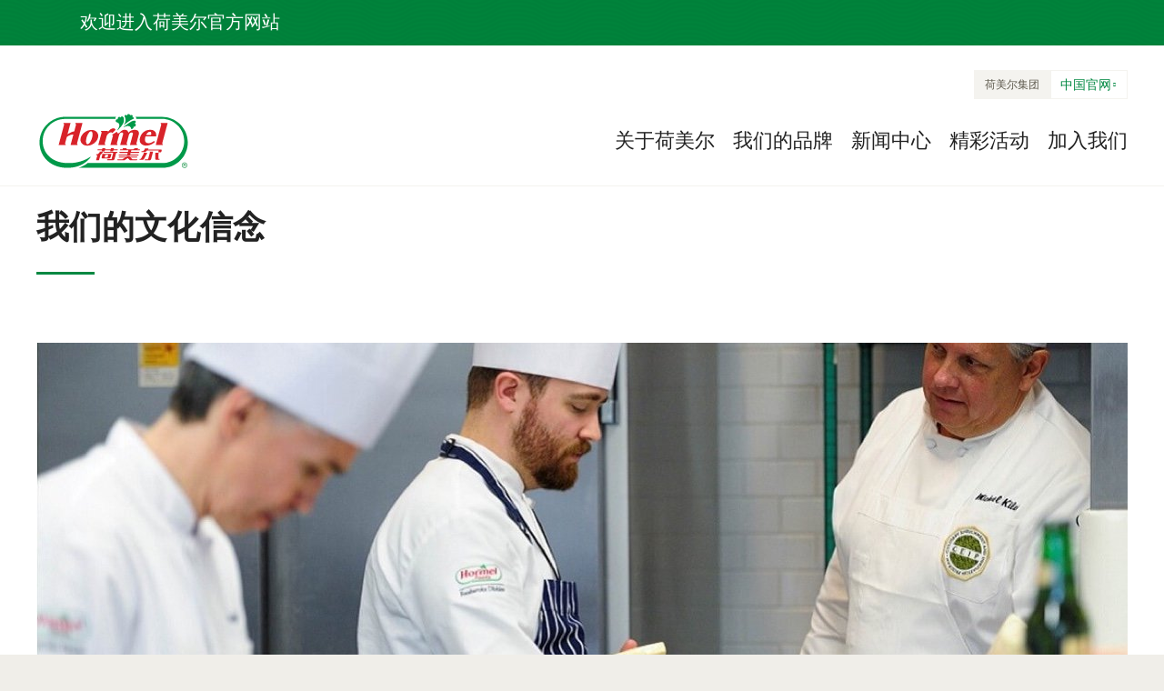

--- FILE ---
content_type: text/html; charset=UTF-8
request_url: http://www.hormel.com.cn/zh-hans/category/page/detail!cultural-beliefs
body_size: 9660
content:
<!DOCTYPE html>
<html lang="zh">

    <head>
    <meta charset="UTF-8">
    <meta name="viewport" content="width=device-width,initial-scale=1.0,maximum-scale=1.0,user-scalable=no">
    <meta http-equiv="X-UA-Compatible" content="ie=edge">
    <meta name="format-detection" content="telephone=no">
    <meta name="csrf-token" content="7wJMbGRpKfJHzQDmBDRqUP99uSxZWBGPrgBJj3gm">

    <title>我们的文化信念 | 荷美尔</title>
<meta name="keywords" content=""/>
<meta name="description" content=""/>



<meta property="og:title" content="我们的文化信念 | 荷美尔"/>
<meta property="og:description" content=""/>

<meta name="twitter:card" content="summary_large_image">


<meta name="twitter:title" content="我们的文化信念 | 荷美尔">
<meta name="twitter:description" content="">

    <link rel="stylesheet" href="https://www.hormel.com.cn/modulesassets/comofrontend/dist/css/app.min.css?v=20220711">

    <link rel="shortcut icon" href="https://www.hormel.com.cn/modulesassets/comofrontend/favicon/favicon.ico?v=20220711"/>





    <meta name="msapplication-TileColor" content="#ffffff">
    <meta name="theme-color" content="#ffffff">


    <script>
    window.AESKey = '';

    // 判断浏览器是否支持placeholder属性
    function isSupportPlaceholder() {
        var input = document.createElement('input');
        return 'placeholder' in input;
    };

    //判断是否是IE浏览器，包括Edge浏览器
    function IEVersion() {
        //取得浏览器的userAgent字符串
        var userAgent = navigator.userAgent;
        //判断是否IE浏览器
        var isIE = userAgent.indexOf("compatible") > -1 && userAgent.indexOf("MSIE") > -1;
        if (isIE) {
            var reIE = new RegExp("MSIE (\\d+\\.\\d+);");
            reIE.test(userAgent);
            var fIEVersion = parseFloat(RegExp["$1"]);
            if (fIEVersion < 10 || !isSupportPlaceholder()) {
                return true;
            }
        } else {
            return false;
        }
    }

    if (IEVersion()) {
        console.log('小于IE10');
        location.href = 'https://www.hormel.com.cn/zh-hans/browser-upgrade';
    } else {
        console.log('大于等于IE10')
    }
</script>
    <script src="https://www.hormel.com.cn/modulesassets/comofrontend/dist/js/main.min.js?v=20220711"></script>
    <script src="https://www.hormel.com.cn/vendor/jsvalidation/js/jsvalidation.js"></script>


    <script>
        $.ajaxSetup({
            headers: {
                'X-CSRF-TOKEN': $('meta[name="csrf-token"]').attr('content')
            }, beforeSend: function () {
                if (this.data && this.data.indexOf('disableShowLoading') == -1) {
                    $.showLoading();
                }
            }, complete: function () {
                if (this.data && this.data.indexOf('disableShowLoading') == -1) {
                    $.hideLoading();
                }
            }
        });

        $.isEmpty = function (obj) {
            if (is_numeric(obj)) {
                return false;
            }
            return _.isEmpty(obj);
        };
        $.showLoading = function () {
            $('.ajax-loader').addClass('in');
        };
        $.hideLoading = function () {
            $('.ajax-loader').removeClass('in');
        };
        $.fn.showModal = function () {
            $(this).modal({backdrop: 'static', keyboard: false});
        };
        $.fn.hideModal = function () {
            $(this).modal('hide');
        };

        // 动画返回顶部，不传参直接返回顶部
        $.aniRollToTop = function (ele) {
            toTop = function () {
                var st = document.scrollingElement.scrollTop,
                    speed = st / 3 < 600 ? st / 3 : 600;
                $('html, body').animate({
                    scrollTop: 0
                }, speed);
            };
            if (typeof (ele) == 'undefined') {
                toTop();
            } else {
                $(ele).click(function (e) {
                    e.preventDefault();
                    toTop();
                })
            }
        };
    </script>

    <script>
        // 禁止 出现自动完成
        $('input[type=text]').attr('autocomplete', 'off');

        function filter_params(filter_name, filter_val) {
            var query = window.location.search.substring(1);
            var vars = query.split("&");
            var isAdd = false;
            for (var i = 0; i < vars.length; i++) {
                if (vars[i].search(filter_name) > -1) {
                    isAdd = true;
                }
            }
            for (var i = 0; i < vars.length; i++) {
                var pair = vars[i].split("=");
                if (pair[0] == filter_name) {
                    pair[1] = filter_val;
                    vars[i] = pair.join("=");
                }
                else if (!isAdd) {
                    vars.push(filter_name + "=" + filter_val);
                    isAdd = true;
                }
                var filter_params = vars.join("&");
            }

            return filter_params;
        }
        //删除参数值
        function delQueStr(url, ref) {
            var str = "";

            if (url.indexOf('?') != -1)
                str = url.substr(url.indexOf('?') + 1);
            else
                return url;
            var arr = "";
            var returnurl = "";
            var setparam = "";
            if (str.indexOf('&') != -1) {
                arr = str.split('&');
                for (i in arr) {
                    if (arr[i].split('=')[0] != ref) {
                        returnurl = returnurl + arr[i].split('=')[0] + "=" + arr[i].split('=')[1] + "&";
                    }
                }
                return url.substr(0, url.indexOf('?')) + "?" + returnurl.substr(0, returnurl.length - 1);
            }
            else {
                arr = str.split('=');
                if (arr[0] == ref)
                    return url.substr(0, url.indexOf('?'));
                else
                    return url;
            }
        }

        location_push_state = function (type, id) {
            var parmas = "?type=" + type + "&id=" + id;
                        window.history.pushState({type: type, id: id}, "Open Modal", parmas);
        };
        location_clear_state = function () {
            var names = ["type", "id"];
            var url = location.href;
            names.forEach(function (name, index) {
                url = delQueStr(url, name);
            });

            window.history.pushState({}, "Close Modal", url);
        };
        function show_loading() {
            $('.full-loading-box').show();
        }
        function hide_loading() {
            setTimeout(function () {
                $('.full-loading-box').fadeOut();
            }, 100);
            if ($(window).width() < 769) {
                $("#full-gallery-box iframe").css({width: '98%'});
                setTimeout(function () {
                    $("#full-gallery-box iframe").css({width: '100%'});
                }, 100);
            }
        }
        $.xEndLoad = function (callback, offset) {
            var $this = this;
            if (!offset) {
                offset = 700;
            }
            function page_bottom() {
                var scrollTop = 0;
                var clientHeight = 0;
                var scrollHeight = 0;
                if (document.documentElement && document.documentElement.scrollTop) {
                    scrollTop = document.documentElement.scrollTop;
                } else if (document.body) {
                    scrollTop = document.body.scrollTop;
                }
                if (document.body.clientHeight && document.documentElement.clientHeight) {
                    clientHeight = (document.body.clientHeight < document.documentElement.clientHeight) ? document.body.clientHeight : document.documentElement.clientHeight;
                } else {
                    clientHeight = (document.body.clientHeight > document.documentElement.clientHeight) ? document.body.clientHeight : document.documentElement.clientHeight;
                }
                scrollHeight = Math.max(document.body.scrollHeight, document.documentElement.scrollHeight);
                if (scrollTop + clientHeight >= scrollHeight - offset) {
                    return true;
                } else {
                    return false;
                }
            };
            $(window).bind("scroll.show_next_page", function () {
                if (page_bottom()) {
                    callback && callback.call();
                }
            });
        };

    </script>

    </head>

    <body>
        <img class="wechat_share_image" style="display: block; position: absolute; width: 0px; height: 0px; left: 0; top: 0;opacity: 0; z-index: -1;" src="https://hormel-storage.www.comocloud.net/hormel/2021/01/05/20210105153818889bb8e6.jpg">

<!-- 警告框 -->
<div class="como-warning-box hide">
    <style>
        .como-warning-box {
            display: block;
            position: fixed;
            width: 100%;
            /*height: 30px;*/
            top: 0;
            line-height: 30px;
            text-align: center;
            font-size: 14px;
            font-weight: 600;
            color: #fff;
            background: rgba(231, 28, 36, 0.8);
            z-index: 10000;
            -moz-transition: transform .5s ease-out;
            -webkit-transition: transform .5s ease-out;
            -ms-transition: transform .5s ease-out;
            transition: transform .5s ease-out;
            -moz-transform: translate(0, -30px);
            -webkit-transform: translate(0, -30px);
            -ms-transform: translate(0, -30px);
            transform: translate(0, -100%);
        }

        .como-warning-box.in {
            -moz-transform: translate(0, 0);
            -webkit-transform: translate(0, 0);
            -ms-transform: translate(0, 0);
            transform: translate(0, 0);
        }

        .como-warning-box i {
            display: inline-block;
            position: relative;
            width: 14px;
            height: 14px;
            top: 8px;
            margin-right: 6px;
            vertical-align: top;
            -webkit-background-size: 14px 14px;
            background-size: 14px 14px;
            background-image: url('[data-uri]');
        }

        .como-warning-box span {
            display: inline-block;
            margin-right: 6px;
        }
    </style>
</div>

<header id="header" class="site-header">
    <div class="announcement">
        <div class="container">
            <div class="announcement-container">
                                <a  class="announcement-link">
                    <span>欢迎进入荷美尔官方网站</span>
                                    </a>
            </div>
        </div>
    </div>
    <div class="site-header-content">
        <div class="container">
            <div class="site-header-content-top">
                <div class="site-switcher">
        <div class="site-switcher-label">荷美尔集团</div>
        <div class="site-switcher-selector">
            <a class="site-switcher-selected " target="_self" href="http://www.hormel.com.cn/"><span>中国官网</span><i class="i i-triangle"></i></a>
            <ul class="site-switcher-dropdown collapse">
                                    <li class="site-switcher-item  active ">
                        <a class="site-switcher-link " target="_self" href="http://www.hormel.com.cn/"><span class="site-switcher-link-name">中国官网</span><span class="site-switcher-link-url">hormel.com.cn</span></a>
                    </li>
                                    <li class="site-switcher-item ">
                        <a class="site-switcher-link " target="_blank" href="https://www.hormelfoods.com/"><span class="site-switcher-link-name">美国官网</span><span class="site-switcher-link-url">hormelfoods.com</span></a>
                    </li>
                                    <li class="site-switcher-item ">
                        <a class="site-switcher-link " target="_blank" href="http://spamchina.com/"><span class="site-switcher-link-name">世棒中国</span><span class="site-switcher-link-url">spamchina.com</span></a>
                    </li>
                                    <li class="site-switcher-item ">
                        <a class="site-switcher-link " target="_blank" href="http://www.skippychina.com/"><span class="site-switcher-link-name">四季宝中国</span><span class="site-switcher-link-url">skippychina.com</span></a>
                    </li>
                            </ul>
        </div>
    </div>
            </div>
            <div class="site-header-content-bottom">
                <div class="site-header-logo">
                    <a href="https://www.hormel.com.cn/zh-hans" class="site-header-logo-link">
                        <img src="https://www.hormel.com.cn/modulesassets/comofrontend/dist/css/logo.svg?v=20220711" alt="">
                    </a>
                </div>

                <div class="site-header-nav">
                    <nav class="site-nav">
                        <ul class="site-nav-list">
                    <li class="menu-item ">
                <a class="nav_link " target="_self" href="https://www.hormel.com.cn/index/about-hormel">关于荷美尔</a>
                                                    <ul class="nav-second-list">
                                                    <li class="second-menu-item">
                                                                <a class="second_nav_link " target="_self" href="https://www.hormel.com.cn/index/about-hormel/hormel-history">集团历史</a>
                            </li>
                                                    <li class="second-menu-item">
                                                                <a class="second_nav_link " target="_self" href="https://www.hormel.com.cn/index/about-hormel/cultural-belief">文化信念</a>
                            </li>
                                                    <li class="second-menu-item">
                                                                <a class="second_nav_link " target="_self" href="https://www.hormelfoods.com/about/leadership/">高管团队</a>
                            </li>
                                            </ul>
                            </li>
                    <li class="menu-item ">
                <a class="nav_link " target="_self" href="https://www.hormel.com.cn/index/global-brands">我们的品牌</a>
                                            </li>
                    <li class="menu-item ">
                <a class="nav_link " target="_self" href="https://www.hormel.com.cn/index/news-center">新闻中心</a>
                                            </li>
                    <li class="menu-item ">
                <a class="nav_link " target="_self" href="https://www.hormel.com.cn/index/wonderful-activities">精彩活动</a>
                                            </li>
                    <li class="menu-item ">
                <a class="nav_link " target="_self" href="https://www.hormel.com.cn/index/join-us-now">加入我们</a>
                                            </li>
            </ul>
                    </nav>
                    <div class="site-nav-toggle">
                        <div class="line">
                            <span></span>
                            <span></span>
                            <span></span>
                        </div>
                    </div>
                </div>
            </div>
        </div>
    </div>
</header>

<script>
    function showErrorData(data) {
        for (var field in data.data) {
            var error_field = $('[name="' + field + '"]');
            if (error_field.length) {
                var ele_errors_arr = {};
                ele_errors_arr[field] = [];
                if (typeof data.data[field] == 'string') {
                    ele_errors_arr[field].push(data.data[field]);
                } else {
                    ele_errors_arr[field].push(data.data[field][0]);
                }
                error_field.closest('form').validate().showErrors(ele_errors_arr);
                error_field.focus();
                break;
            } else {
                if (typeof data.data[field] == 'object') {
                    for (var vv in data.data[field]) {
                        error += data.data[field][vv] + '\n';
                    }
                } else {
                    error += data.data[field] + '\n';
                }
            }
        }
    }

    function show_warning_box(warning_html) {
        if ($('.como-warning-box.in').length > 0) {
            $('.como-warning-box p').remove();
            $('.como-warning-box').removeClass('in');
        }
        $('.como-warning-box').prepend(warning_html);
        setTimeout(function () {
            $('.como-warning-box').addClass('in');
            $('.como-warning-box').removeClass('hide');
        }, 1000);
        $('.como-warning-box').click(function () {
            $(this).removeClass('in');
            $('.como-warning-box').addClass('hide');
        });
    }

    </script>
            <main id="main" class="site-main">
    <div class="site-main-container">
        <section class="page-title">
            <div class="container">
                <h1 class="page-title_title">我们的文化信念</h1>
            </div>
        </section>
        <!-- layout 12 -->
<article class="container-cms-landing-page container-cms-page"
         >
    <!-- block:Single Image -->
<section id="block5ff289caece59064283577"
         class="cms-block  padding-t-default padding-b-default cms-section this-image-xl  cms-section-edc8nh"
         >
                
                    <div class="container">
    <div class="cms-section-content cms-item-image">
        <div class="img-src">
            <div class="img-src cur-default" href="javascript:;" target="_self">
			<img src="http://hormel-storage.www.comocloud.net/local/2020/12/03/202012031414508029596f.jpg">
		</div>
        </div>
    </div>
</div>            </section>
<!-- block:Secondary Stories -->
<section id="block5ff289caf24a3623622031"
         class="cms-block cms-section padding-t-0 padding-b-default  cms-section-d838md"
         >
                
                    <div class="container">
    <div class="cms-section-content cms-secondary-stories">
                    <div class="cms-secondary-stories-holder">
                <div class="cms-secondary-story">
                    <div class="cms-story-promo">
                        <div class="cms-story-promo-content">
                            <a  class="cms-story-promo-link"
                               style="background-image:url('http://hormel-storage.www.comocloud.net/hormel/2021/01/01/20210101031742f401a9fb.jpeg')">
                            </a>
                            <div class="cms-story-promo-text">
                                                                    <h3 class="cms-story-promo-headline">安全第一 </h3>
                                                                                                    <p class="cms-story-promo-subhead">我确保员工安全、食品安全以及动物福利</p>
                                                                                            </div>
                        </div>
                    </div>
                </div>
            </div>
                    <div class="cms-secondary-stories-holder">
                <div class="cms-secondary-story">
                    <div class="cms-story-promo">
                        <div class="cms-story-promo-content">
                            <a  class="cms-story-promo-link"
                               style="background-image:url('http://hormel-storage.www.comocloud.net/hormel/2021/01/01/20210101031728125fba27.jpeg')">
                            </a>
                            <div class="cms-story-promo-text">
                                                                    <h3 class="cms-story-promo-headline">知无不言</h3>
                                                                                                    <p class="cms-story-promo-subhead">我倾听，勇于表达我的观点，鼓励运用“有针对性的反馈”进行向上和向下的沟通。</p>
                                                                                            </div>
                        </div>
                    </div>
                </div>
            </div>
            </div>
</div>            </section>
<!-- block:Secondary Stories -->
<section id="block5ff289cb03182524968661"
         class="cms-block cms-section padding-t-0 padding-b-default  cms-section-5fd8me"
         >
                
                    <div class="container">
    <div class="cms-section-content cms-secondary-stories">
                    <div class="cms-secondary-stories-holder">
                <div class="cms-secondary-story">
                    <div class="cms-story-promo">
                        <div class="cms-story-promo-content">
                            <a  class="cms-story-promo-link"
                               style="background-image:url('http://hormel-storage.www.comocloud.net/hormel/2021/01/01/202101010320292be6404a.jpeg')">
                            </a>
                            <div class="cms-story-promo-text">
                                                                    <h3 class="cms-story-promo-headline">挑战自我</h3>
                                                                                                    <p class="cms-story-promo-subhead">我拥护变革、创新，并有策略地承担可控风险。</p>
                                                                                            </div>
                        </div>
                    </div>
                </div>
            </div>
                    <div class="cms-secondary-stories-holder">
                <div class="cms-secondary-story">
                    <div class="cms-story-promo">
                        <div class="cms-story-promo-content">
                            <a  class="cms-story-promo-link"
                               style="background-image:url('http://hormel-storage.www.comocloud.net/hormel/2021/01/01/202101010321490f202d05.jpeg')">
                            </a>
                            <div class="cms-story-promo-text">
                                                                    <h3 class="cms-story-promo-headline">培养人才 </h3>
                                                                                                    <p class="cms-story-promo-subhead">我在多元、包容的大环境里，承担起发展个人能力、培养团队人才的责任。</p>
                                                                                            </div>
                        </div>
                    </div>
                </div>
            </div>
            </div>
</div>            </section>
<!-- block:Secondary Stories -->
<section id="block5ff289cb08da8025443269"
         class="cms-block cms-section padding-t-0 padding-b-default  cms-section-b238mf"
         >
                
                    <div class="container">
    <div class="cms-section-content cms-secondary-stories">
                    <div class="cms-secondary-stories-holder">
                <div class="cms-secondary-story">
                    <div class="cms-story-promo">
                        <div class="cms-story-promo-content">
                            <a  class="cms-story-promo-link"
                               style="background-image:url('http://hormel-storage.www.comocloud.net/hormel/2021/01/01/20210101032400ef2a7e53.jpeg')">
                            </a>
                            <div class="cms-story-promo-text">
                                                                    <h3 class="cms-story-promo-headline">建立桥梁</h3>
                                                                                                    <p class="cms-story-promo-subhead">我克服阻碍，通过跨职能的协作，从而达成业务结果</p>
                                                                                            </div>
                        </div>
                    </div>
                </div>
            </div>
                    <div class="cms-secondary-stories-holder">
                <div class="cms-secondary-story">
                    <div class="cms-story-promo">
                        <div class="cms-story-promo-content">
                            <a  class="cms-story-promo-link"
                               style="background-image:url('http://hormel-storage.www.comocloud.net/hormel/2021/01/01/202101010325259560afb6.jpeg')">
                            </a>
                            <div class="cms-story-promo-text">
                                                                    <h3 class="cms-story-promo-headline">创建方案</h3>
                                                                                                    <p class="cms-story-promo-subhead">我实践想法来提升消费者生活品质、激发饮食创新、推进客户满意度。</p>
                                                                                            </div>
                        </div>
                    </div>
                </div>
            </div>
            </div>
</div>            </section>
<!-- block:Secondary Stories -->
<section id="block5ff289cb0e677809984228"
         class="cms-block cms-section padding-t-0 padding-b-default  cms-section-ddd8mg"
         >
                
                    <div class="container">
    <div class="cms-section-content cms-secondary-stories">
                    <div class="cms-secondary-stories-holder">
                <div class="cms-secondary-story">
                    <div class="cms-story-promo">
                        <div class="cms-story-promo-content">
                            <a  class="cms-story-promo-link"
                               style="background-image:url('http://hormel-storage.www.comocloud.net/hormel/2021/01/01/20210101032711044aea62.jpeg')">
                            </a>
                            <div class="cms-story-promo-text">
                                                                    <h3 class="cms-story-promo-headline">打造结果</h3>
                                                                                                    <p class="cms-story-promo-subhead">我对产出“关键业务结果”有担当，并不时问“我还能做些什么？”</p>
                                                                                            </div>
                        </div>
                    </div>
                </div>
            </div>
            </div>
</div>            </section>

</article>

    </div>

</main>
        <footer id="footer" class="site-footer">
    <div class="site-footer-main">
                    <div class="footer-brand-explorer-promo"  style="background-image: url(https://hormel-storage.www.comocloud.net/local/2020/12/07/20201207172830f1848e14.jpg);" >
        <div class="container">
            <a href="https://www.hormel.com.cn/category/brand" class="brand-explorer-promo-link">
                <span class="brand-explorer-promo-prefix">探索</span>
                <span class="brand-explorer-promo-large-text">我们的品牌</span>
                <div class="brand-explorer-promo-expand">
                    <i class="i i-expand"></i>
                </div>
            </a>
        </div>
    </div>
                <div class="footer-social-bar">
        <div class="container">
            <ul class="footer-social-bar-list">
                                                            <li class="social-bar-item">
                            <a href="https://weibo.com/2610117214/manage"
                               class="i i-weibo "
                               data-image=""
                                target="_blank" ></a>
                        </li>
                                                                                <li class="social-bar-item">
                            <a href="javascript:;"
                               class="i i-weichat  wechat-modal-btn "
                               data-image="https://hormel-storage.www.comocloud.net/hormel/2021/02/04/202102041655533a46559b.png"
                               ></a>
                        </li>
                                                                                <li class="social-bar-item">
                            <a href="https://v.douyin.com/JGH8rTY/"
                               class="i i-tiktok "
                               data-image=""
                                target="_blank" ></a>
                        </li>
                                                                                <li class="social-bar-item">
                            <a href="https://www.xiaohongshu.com/user/profile/5aed30e411be1011c7626d35?xhsshare=CopyLink&amp;appuid=5ecd06dc0000000001003a32&amp;apptime=1609907762"
                               class="i i-xiaohongshu "
                               data-image=""
                                target="_blank" ></a>
                        </li>
                                                </ul>
        </div>
    </div>
    </div>
    <div class="site-footer-secondary-content">
        <div class="container">
            <div class="site-footer-nav-container">
                <div class="site-footer-nav">
            <div class="site-footer-nav--item">
                <h4 class="footer-nav-title">
                    <a class="" target="_self" href="javascript:;">关于荷美尔</a>
                </h4>
                                                    <ul class="footer-nav-list">
                                                    <li class="footer-nav-li">
                                                                <a class="footer-nav-link " target="_self" href="https://www.hormel.com.cn/index/about-hormel-footer/hormel-history-2">集团历史</a>
                            </li>
                                                    <li class="footer-nav-li">
                                                                <a class="footer-nav-link " target="_self" href="https://www.hormel.com.cn/index/about-hormel-footer/culture">文化信念</a>
                            </li>
                                                    <li class="footer-nav-li">
                                                                <a class="footer-nav-link " target="_self" href="https://www.hormelfoods.com/about/leadership/">高管信息</a>
                            </li>
                                            </ul>
                            </div>
        </div>
            <div class="site-footer-nav">
            <div class="site-footer-nav--item">
                <h4 class="footer-nav-title">
                    <a class="" target="_self" href="javascript:;">我们的品牌</a>
                </h4>
                                                    <ul class="footer-nav-list">
                                                    <li class="footer-nav-li">
                                                                <a class="footer-nav-link " target="_self" href="https://www.hormel.com.cn/index/global-brands-2/hormel-brand">荷美尔®品牌</a>
                            </li>
                                                    <li class="footer-nav-li">
                                                                <a class="footer-nav-link " target="_self" href="https://www.hormel.com.cn/index/global-brands-2/shibang-brand">SPAM®世棒®品牌</a>
                            </li>
                                                    <li class="footer-nav-li">
                                                                <a class="footer-nav-link " target="_self" href="https://www.hormel.com.cn/index/global-brands-2/skippychina-brand">四季宝®品牌</a>
                            </li>
                                            </ul>
                            </div>
        </div>
            <div class="site-footer-nav">
            <div class="site-footer-nav--item">
                <h4 class="footer-nav-title">
                    <a class="" target="_self" href="javascript:;">新闻资讯</a>
                </h4>
                                                    <ul class="footer-nav-list">
                                                    <li class="footer-nav-li">
                                                                <a class="footer-nav-link " target="_self" href="https://www.hormel.com.cn/index/news-information/news-center-2">新闻中心</a>
                            </li>
                                                    <li class="footer-nav-li">
                                                                <a class="footer-nav-link " target="_self" href="https://www.hormel.com.cn/index/news-information/wonderful-activity-list">精彩活动</a>
                            </li>
                                            </ul>
                            </div>
        </div>
            <div class="site-footer-nav">
            <div class="site-footer-nav--item">
                <h4 class="footer-nav-title">
                    <a class="" target="_self" href="javascript:;">联系信息</a>
                </h4>
                                                    <ul class="footer-nav-list">
                                                    <li class="footer-nav-li">
                                                                <a class="footer-nav-link " target="_self" href="https://www.hormel.com.cn/index/contact-information/join-us">加入我们</a>
                            </li>
                                            </ul>
                            </div>
        </div>
                </div>
            <div class="site-footer-identity">
                <div class="site-footer-logo">
                    <div class="site-footer-logo-image">
                        <img src="https://www.hormel.com.cn/modulesassets/comofrontend/dist/css/logo.svg?v=20220711" alt="">
                    </div>
                </div>
                <div class="site-footer-copyright">
                    <p>© 2020 荷美尔食品有限公司。版权所有。</p>
                    <p><a href="http://beian.miit.gov.cn/" target="_blank">京ICP备17074109号-1</a></p>
                </div>
                <div class="site-switcher">
        <div class="site-switcher-label">荷美尔集团</div>
        <div class="site-switcher-selector">
            <a class="site-switcher-selected " target="_self" href="http://www.hormel.com.cn/"><span>中国官网</span><i class="i i-triangle"></i></a>
            <ul class="site-switcher-dropdown collapse">
                                    <li class="site-switcher-item  active ">
                        <a class="site-switcher-link " target="_self" href="http://www.hormel.com.cn/"><span class="site-switcher-link-name">中国官网</span><span class="site-switcher-link-url">hormel.com.cn</span></a>
                    </li>
                                    <li class="site-switcher-item ">
                        <a class="site-switcher-link " target="_blank" href="https://www.hormelfoods.com/"><span class="site-switcher-link-name">美国官网</span><span class="site-switcher-link-url">hormelfoods.com</span></a>
                    </li>
                                    <li class="site-switcher-item ">
                        <a class="site-switcher-link " target="_blank" href="http://spamchina.com/"><span class="site-switcher-link-name">世棒中国</span><span class="site-switcher-link-url">spamchina.com</span></a>
                    </li>
                                    <li class="site-switcher-item ">
                        <a class="site-switcher-link " target="_blank" href="http://www.skippychina.com/"><span class="site-switcher-link-name">四季宝中国</span><span class="site-switcher-link-url">skippychina.com</span></a>
                    </li>
                            </ul>
        </div>
    </div>
            </div>
        </div>
    </div>
</footer>

<script>
    $(function () {

    })
</script>

        
        <div class="modal site-header-mobile" id="mobileHeader">
    <button class="close-btn i i-close" data-dismiss="modal"></button>
    <div class="modal-content" style="background-image: url('https://www.hormel.com.cn/modulesassets/comofrontend/dist/css/nav-mobile-bg.jpg?v=20220711');">
        <div class="site-header-mobile-content">
            <div class="site-switch-mobile">
                <div class="site-switcher">
        <div class="site-switcher-label">荷美尔集团</div>
        <div class="site-switcher-selector">
            <a class="site-switcher-selected " target="_self" href="http://www.hormel.com.cn/"><span>中国官网</span><i class="i i-triangle"></i></a>
            <ul class="site-switcher-dropdown collapse">
                                    <li class="site-switcher-item  active ">
                        <a class="site-switcher-link " target="_self" href="http://www.hormel.com.cn/"><span class="site-switcher-link-name">中国官网</span><span class="site-switcher-link-url">hormel.com.cn</span></a>
                    </li>
                                    <li class="site-switcher-item ">
                        <a class="site-switcher-link " target="_blank" href="https://www.hormelfoods.com/"><span class="site-switcher-link-name">美国官网</span><span class="site-switcher-link-url">hormelfoods.com</span></a>
                    </li>
                                    <li class="site-switcher-item ">
                        <a class="site-switcher-link " target="_blank" href="http://spamchina.com/"><span class="site-switcher-link-name">世棒中国</span><span class="site-switcher-link-url">spamchina.com</span></a>
                    </li>
                                    <li class="site-switcher-item ">
                        <a class="site-switcher-link " target="_blank" href="http://www.skippychina.com/"><span class="site-switcher-link-name">四季宝中国</span><span class="site-switcher-link-url">skippychina.com</span></a>
                    </li>
                            </ul>
        </div>
    </div>
            </div>
            <div class="site-header-nav-mobile">
                <nav class="site-mobile-nav">
                    <ul class="site-nav-list">
                        <ul class="site-nav-list">
                    <li class="menu-item">
                <a class="nav_link " target="_self" href="https://www.hormel.com.cn/index/about-hormel">关于荷美尔</a>
                                                    <ul class="nav-second-list collapse">
                                                    <li class="second-menu-item">
                                                                <a class="second_nav_link " target="_self" href="https://www.hormel.com.cn/index/about-hormel/hormel-history">集团历史</a>
                            </li>
                                                    <li class="second-menu-item">
                                                                <a class="second_nav_link " target="_self" href="https://www.hormel.com.cn/index/about-hormel/cultural-belief">文化信念</a>
                            </li>
                                                    <li class="second-menu-item">
                                                                <a class="second_nav_link " target="_self" href="https://www.hormelfoods.com/about/leadership/">高管团队</a>
                            </li>
                                            </ul>
                            </li>
                    <li class="menu-item">
                <a class="nav_link " target="_self" href="https://www.hormel.com.cn/index/global-brands">我们的品牌</a>
                                            </li>
                    <li class="menu-item">
                <a class="nav_link " target="_self" href="https://www.hormel.com.cn/index/news-center">新闻中心</a>
                                            </li>
                    <li class="menu-item">
                <a class="nav_link " target="_self" href="https://www.hormel.com.cn/index/wonderful-activities">精彩活动</a>
                                            </li>
                    <li class="menu-item">
                <a class="nav_link " target="_self" href="https://www.hormel.com.cn/index/join-us-now">加入我们</a>
                                            </li>
            </ul>
                    </ul>
                </nav>
            </div>
        </div>
    </div>
</div>
<div class="modal wechat-modal" id="wechatModal">
    <div class="modal-content">
        <div class="wechat-modal-conent">
            <button class="wechat-close-btn" data-dismiss="modal">
                <span>关闭</span><i class="i i-close"></i>
            </button>
            <div class="wechat-modal-image">
                <img src="" alt="">
            </div>
        </div>
    </div>
</div>
<script>
    $(function () {
        $('body').on('click', '.wechat-modal-btn', function () {
            $img_url = $(this).data('image');
            $('#wechatModal img').attr('src', $img_url);
        });
    })
</script>
        <!-- Global site tag (gtag.js) - Google Analytics -->
<script async src="https://www.googletagmanager.com/gtag/js?id=G-17ET8MBTTE"></script>
<script>
  window.dataLayer = window.dataLayer || [];
  function gtag(){dataLayer.push(arguments);}
  gtag('js', new Date());

  gtag('config', 'G-17ET8MBTTE');
</script>    </body>
</html>


--- FILE ---
content_type: text/css
request_url: https://www.hormel.com.cn/modulesassets/comofrontend/dist/css/app.min.css?v=20220711
body_size: 29079
content:
@charset "UTF-8";@font-face{font-family:'i';src:url(../fonts/iconfont/iconfont.woff) format("woff")}.i:before{font-family:"i"!important;font-style:normal;-webkit-font-smoothing:antialiased;-moz-osx-font-smoothing:grayscale}.i-close:before{content:"\e7a8"}.i-tiktok:before{content:"\e7a4"}.i-weichat:before{content:"\e7a5"}.i-weibo:before{content:"\e7a6"}.i-xiaohongshu:before{content:"\e7a7"}.i-expand:before{content:"\e7a3"}.i-triangle:before{content:"\e7a2"}.i-externallink:before{content:"\e7a1"}.i-arrow-line:before{content:"\e7a0"}.i-arrow:before{content:"\e79b"}.i-fullscreen:before{content:"\e79c"}.i-pause:before{content:"\e79d"}.i-play:before{content:"\e79e"}.i-volume:before{content:"\e79f"}@font-face{font-family:NationalRegular;font-weight:400;font-style:normal;src:url(../fonts/National/National-Regular.woff) format("woff")}@font-face{font-family:NationalRegularItalic;src:url(../fonts/National/National-Regular-Italic.woff) format("woff");font-weight:400;font-style:normal}@font-face{font-family:NationalLight;font-weight:200;font-style:normal;src:url(../fonts/National/National-Light.woff) format("woff")}@font-face{font-family:TiemposSemibold;font-weight:800;font-style:normal;src:url(../fonts/Tiempos/TiemposHeadline-Semibold.woff) format("woff")}@font-face{font-family:TiemposSemiboldItalic;font-weight:800;font-style:normal;src:url(../fonts/Tiempos/TiemposHeadline-SemiboldItalic.woff) format("woff")}*,::after,::before{-webkit-box-sizing:border-box;box-sizing:border-box}html{font-family:sans-serif;line-height:1.15;-webkit-text-size-adjust:100%;-webkit-tap-highlight-color:transparent}article,aside,figcaption,figure,footer,header,hgroup,main,nav,section{display:block}body{margin:0;font-family:-apple-system,BlinkMacSystemFont,"Segoe UI",Roboto,"Helvetica Neue","Noto Sans",sans-serif,"Apple Color Emoji","Segoe UI Emoji","Segoe UI Symbol","Noto Color Emoji";font-size:1rem;font-weight:400;line-height:1.5;color:#212529;text-align:left;background-color:#fff}[tabindex="-1"]:focus:not(:focus-visible){outline:0!important}hr{-webkit-box-sizing:content-box;box-sizing:content-box;height:0;overflow:visible}h1,h2,h3,h4,h5,h6{margin-top:0;margin-bottom:.5rem}p{margin-top:0;margin-bottom:1rem}abbr[data-original-title],abbr[title]{text-decoration:underline;-webkit-text-decoration:underline dotted;text-decoration:underline dotted;cursor:help;border-bottom:0;text-decoration-skip-ink:none}address{margin-bottom:1rem;font-style:normal;line-height:inherit}dl,ol,ul{margin-top:0;margin-bottom:1rem}ol ol,ol ul,ul ol,ul ul{margin-bottom:0}dt{font-weight:700}dd{margin-bottom:.5rem;margin-left:0}blockquote{margin:0 0 1rem}b,strong{font-weight:bolder}small{font-size:80%}sub,sup{position:relative;font-size:75%;line-height:0;vertical-align:baseline}sub{bottom:-.25em}sup{top:-.5em}a{color:#008841;text-decoration:none;background-color:transparent}a:hover{color:#003c1c;text-decoration:underline}a:not([href]):not([class]){color:inherit;text-decoration:none}a:not([href]):not([class]):hover{color:inherit;text-decoration:none}code,kbd,pre,samp{font-family:SFMono-Regular,Menlo,Monaco,Consolas,"Liberation Mono","Courier New",monospace;font-size:1em}pre{margin-top:0;margin-bottom:1rem;overflow:auto;-ms-overflow-style:scrollbar}figure{margin:0 0 1rem}img{vertical-align:middle;border-style:none}svg{overflow:hidden;vertical-align:middle}table{border-collapse:collapse}caption{padding-top:.75rem;padding-bottom:.75rem;color:#6c757d;text-align:left;caption-side:bottom}th{text-align:inherit;text-align:-webkit-match-parent}label{display:inline-block;margin-bottom:.5rem}button{border-radius:0}button:focus{outline:1px dotted;outline:5px auto -webkit-focus-ring-color}button,input,optgroup,select,textarea{margin:0;font-family:inherit;font-size:inherit;line-height:inherit}button,input{overflow:visible}button,select{text-transform:none}[role=button]{cursor:pointer}select{word-wrap:normal}[type=button],[type=reset],[type=submit],button{-webkit-appearance:button}[type=button]:not(:disabled),[type=reset]:not(:disabled),[type=submit]:not(:disabled),button:not(:disabled){cursor:pointer}[type=button]::-moz-focus-inner,[type=reset]::-moz-focus-inner,[type=submit]::-moz-focus-inner,button::-moz-focus-inner{padding:0;border-style:none}input[type=checkbox],input[type=radio]{-webkit-box-sizing:border-box;box-sizing:border-box;padding:0}textarea{overflow:auto;resize:vertical}fieldset{min-width:0;padding:0;margin:0;border:0}legend{display:block;width:100%;max-width:100%;padding:0;margin-bottom:.5rem;font-size:1.5rem;line-height:inherit;color:inherit;white-space:normal}progress{vertical-align:baseline}[type=number]::-webkit-inner-spin-button,[type=number]::-webkit-outer-spin-button{height:auto}[type=search]{outline-offset:-2px;-webkit-appearance:none}[type=search]::-webkit-search-decoration{-webkit-appearance:none}::-webkit-file-upload-button{font:inherit;-webkit-appearance:button}output{display:inline-block}summary{display:list-item;cursor:pointer}template{display:none}[hidden]{display:none!important}.container,.container-fluid,.container-lg,.container-md,.container-sm,.container-xl{width:100%;padding-right:15px;padding-left:15px;margin-right:auto;margin-left:auto}@media (min-width:576px){.container,.container-sm{max-width:540px}}@media (min-width:768px){.container,.container-md,.container-sm{max-width:720px}}@media (min-width:992px){.container,.container-lg,.container-md,.container-sm{max-width:960px}}@media (min-width:1200px){.container,.container-lg,.container-md,.container-sm,.container-xl{max-width:1280px}}.row{display:-webkit-box;display:-ms-flexbox;display:flex;-ms-flex-wrap:wrap;flex-wrap:wrap;margin-right:-15px;margin-left:-15px}.no-gutters{margin-right:0;margin-left:0}.no-gutters>.col,.no-gutters>[class*=col-]{padding-right:0;padding-left:0}.col,.col-1,.col-10,.col-11,.col-12,.col-2,.col-3,.col-4,.col-5,.col-6,.col-7,.col-8,.col-9,.col-auto,.col-lg,.col-lg-1,.col-lg-10,.col-lg-11,.col-lg-12,.col-lg-2,.col-lg-3,.col-lg-4,.col-lg-5,.col-lg-6,.col-lg-7,.col-lg-8,.col-lg-9,.col-lg-auto,.col-md,.col-md-1,.col-md-10,.col-md-11,.col-md-12,.col-md-2,.col-md-3,.col-md-4,.col-md-5,.col-md-6,.col-md-7,.col-md-8,.col-md-9,.col-md-auto,.col-sm,.col-sm-1,.col-sm-10,.col-sm-11,.col-sm-12,.col-sm-2,.col-sm-3,.col-sm-4,.col-sm-5,.col-sm-6,.col-sm-7,.col-sm-8,.col-sm-9,.col-sm-auto,.col-xl,.col-xl-1,.col-xl-10,.col-xl-11,.col-xl-12,.col-xl-2,.col-xl-3,.col-xl-4,.col-xl-5,.col-xl-6,.col-xl-7,.col-xl-8,.col-xl-9,.col-xl-auto{position:relative;width:100%;padding-right:15px;padding-left:15px}.col{-ms-flex-preferred-size:0;flex-basis:0;-webkit-box-flex:1;-ms-flex-positive:1;flex-grow:1;max-width:100%}.row-cols-1>*{-webkit-box-flex:0;-ms-flex:0 0 100%;flex:0 0 100%;max-width:100%}.row-cols-2>*{-webkit-box-flex:0;-ms-flex:0 0 50%;flex:0 0 50%;max-width:50%}.row-cols-3>*{-webkit-box-flex:0;-ms-flex:0 0 33.33333%;flex:0 0 33.33333%;max-width:33.33333%}.row-cols-4>*{-webkit-box-flex:0;-ms-flex:0 0 25%;flex:0 0 25%;max-width:25%}.row-cols-5>*{-webkit-box-flex:0;-ms-flex:0 0 20%;flex:0 0 20%;max-width:20%}.row-cols-6>*{-webkit-box-flex:0;-ms-flex:0 0 16.66667%;flex:0 0 16.66667%;max-width:16.66667%}.col-auto{-webkit-box-flex:0;-ms-flex:0 0 auto;flex:0 0 auto;width:auto;max-width:100%}.col-1{-webkit-box-flex:0;-ms-flex:0 0 8.33333%;flex:0 0 8.33333%;max-width:8.33333%}.col-2{-webkit-box-flex:0;-ms-flex:0 0 16.66667%;flex:0 0 16.66667%;max-width:16.66667%}.col-3{-webkit-box-flex:0;-ms-flex:0 0 25%;flex:0 0 25%;max-width:25%}.col-4{-webkit-box-flex:0;-ms-flex:0 0 33.33333%;flex:0 0 33.33333%;max-width:33.33333%}.col-5{-webkit-box-flex:0;-ms-flex:0 0 41.66667%;flex:0 0 41.66667%;max-width:41.66667%}.col-6{-webkit-box-flex:0;-ms-flex:0 0 50%;flex:0 0 50%;max-width:50%}.col-7{-webkit-box-flex:0;-ms-flex:0 0 58.33333%;flex:0 0 58.33333%;max-width:58.33333%}.col-8{-webkit-box-flex:0;-ms-flex:0 0 66.66667%;flex:0 0 66.66667%;max-width:66.66667%}.col-9{-webkit-box-flex:0;-ms-flex:0 0 75%;flex:0 0 75%;max-width:75%}.col-10{-webkit-box-flex:0;-ms-flex:0 0 83.33333%;flex:0 0 83.33333%;max-width:83.33333%}.col-11{-webkit-box-flex:0;-ms-flex:0 0 91.66667%;flex:0 0 91.66667%;max-width:91.66667%}.col-12{-webkit-box-flex:0;-ms-flex:0 0 100%;flex:0 0 100%;max-width:100%}.order-first{-webkit-box-ordinal-group:0;-ms-flex-order:-1;order:-1}.order-last{-webkit-box-ordinal-group:14;-ms-flex-order:13;order:13}.order-0{-webkit-box-ordinal-group:1;-ms-flex-order:0;order:0}.order-1{-webkit-box-ordinal-group:2;-ms-flex-order:1;order:1}.order-2{-webkit-box-ordinal-group:3;-ms-flex-order:2;order:2}.order-3{-webkit-box-ordinal-group:4;-ms-flex-order:3;order:3}.order-4{-webkit-box-ordinal-group:5;-ms-flex-order:4;order:4}.order-5{-webkit-box-ordinal-group:6;-ms-flex-order:5;order:5}.order-6{-webkit-box-ordinal-group:7;-ms-flex-order:6;order:6}.order-7{-webkit-box-ordinal-group:8;-ms-flex-order:7;order:7}.order-8{-webkit-box-ordinal-group:9;-ms-flex-order:8;order:8}.order-9{-webkit-box-ordinal-group:10;-ms-flex-order:9;order:9}.order-10{-webkit-box-ordinal-group:11;-ms-flex-order:10;order:10}.order-11{-webkit-box-ordinal-group:12;-ms-flex-order:11;order:11}.order-12{-webkit-box-ordinal-group:13;-ms-flex-order:12;order:12}.offset-1{margin-left:8.33333%}.offset-2{margin-left:16.66667%}.offset-3{margin-left:25%}.offset-4{margin-left:33.33333%}.offset-5{margin-left:41.66667%}.offset-6{margin-left:50%}.offset-7{margin-left:58.33333%}.offset-8{margin-left:66.66667%}.offset-9{margin-left:75%}.offset-10{margin-left:83.33333%}.offset-11{margin-left:91.66667%}@media (min-width:576px){.col-sm{-ms-flex-preferred-size:0;flex-basis:0;-webkit-box-flex:1;-ms-flex-positive:1;flex-grow:1;max-width:100%}.row-cols-sm-1>*{-webkit-box-flex:0;-ms-flex:0 0 100%;flex:0 0 100%;max-width:100%}.row-cols-sm-2>*{-webkit-box-flex:0;-ms-flex:0 0 50%;flex:0 0 50%;max-width:50%}.row-cols-sm-3>*{-webkit-box-flex:0;-ms-flex:0 0 33.33333%;flex:0 0 33.33333%;max-width:33.33333%}.row-cols-sm-4>*{-webkit-box-flex:0;-ms-flex:0 0 25%;flex:0 0 25%;max-width:25%}.row-cols-sm-5>*{-webkit-box-flex:0;-ms-flex:0 0 20%;flex:0 0 20%;max-width:20%}.row-cols-sm-6>*{-webkit-box-flex:0;-ms-flex:0 0 16.66667%;flex:0 0 16.66667%;max-width:16.66667%}.col-sm-auto{-webkit-box-flex:0;-ms-flex:0 0 auto;flex:0 0 auto;width:auto;max-width:100%}.col-sm-1{-webkit-box-flex:0;-ms-flex:0 0 8.33333%;flex:0 0 8.33333%;max-width:8.33333%}.col-sm-2{-webkit-box-flex:0;-ms-flex:0 0 16.66667%;flex:0 0 16.66667%;max-width:16.66667%}.col-sm-3{-webkit-box-flex:0;-ms-flex:0 0 25%;flex:0 0 25%;max-width:25%}.col-sm-4{-webkit-box-flex:0;-ms-flex:0 0 33.33333%;flex:0 0 33.33333%;max-width:33.33333%}.col-sm-5{-webkit-box-flex:0;-ms-flex:0 0 41.66667%;flex:0 0 41.66667%;max-width:41.66667%}.col-sm-6{-webkit-box-flex:0;-ms-flex:0 0 50%;flex:0 0 50%;max-width:50%}.col-sm-7{-webkit-box-flex:0;-ms-flex:0 0 58.33333%;flex:0 0 58.33333%;max-width:58.33333%}.col-sm-8{-webkit-box-flex:0;-ms-flex:0 0 66.66667%;flex:0 0 66.66667%;max-width:66.66667%}.col-sm-9{-webkit-box-flex:0;-ms-flex:0 0 75%;flex:0 0 75%;max-width:75%}.col-sm-10{-webkit-box-flex:0;-ms-flex:0 0 83.33333%;flex:0 0 83.33333%;max-width:83.33333%}.col-sm-11{-webkit-box-flex:0;-ms-flex:0 0 91.66667%;flex:0 0 91.66667%;max-width:91.66667%}.col-sm-12{-webkit-box-flex:0;-ms-flex:0 0 100%;flex:0 0 100%;max-width:100%}.order-sm-first{-webkit-box-ordinal-group:0;-ms-flex-order:-1;order:-1}.order-sm-last{-webkit-box-ordinal-group:14;-ms-flex-order:13;order:13}.order-sm-0{-webkit-box-ordinal-group:1;-ms-flex-order:0;order:0}.order-sm-1{-webkit-box-ordinal-group:2;-ms-flex-order:1;order:1}.order-sm-2{-webkit-box-ordinal-group:3;-ms-flex-order:2;order:2}.order-sm-3{-webkit-box-ordinal-group:4;-ms-flex-order:3;order:3}.order-sm-4{-webkit-box-ordinal-group:5;-ms-flex-order:4;order:4}.order-sm-5{-webkit-box-ordinal-group:6;-ms-flex-order:5;order:5}.order-sm-6{-webkit-box-ordinal-group:7;-ms-flex-order:6;order:6}.order-sm-7{-webkit-box-ordinal-group:8;-ms-flex-order:7;order:7}.order-sm-8{-webkit-box-ordinal-group:9;-ms-flex-order:8;order:8}.order-sm-9{-webkit-box-ordinal-group:10;-ms-flex-order:9;order:9}.order-sm-10{-webkit-box-ordinal-group:11;-ms-flex-order:10;order:10}.order-sm-11{-webkit-box-ordinal-group:12;-ms-flex-order:11;order:11}.order-sm-12{-webkit-box-ordinal-group:13;-ms-flex-order:12;order:12}.offset-sm-0{margin-left:0}.offset-sm-1{margin-left:8.33333%}.offset-sm-2{margin-left:16.66667%}.offset-sm-3{margin-left:25%}.offset-sm-4{margin-left:33.33333%}.offset-sm-5{margin-left:41.66667%}.offset-sm-6{margin-left:50%}.offset-sm-7{margin-left:58.33333%}.offset-sm-8{margin-left:66.66667%}.offset-sm-9{margin-left:75%}.offset-sm-10{margin-left:83.33333%}.offset-sm-11{margin-left:91.66667%}}@media (min-width:768px){.col-md{-ms-flex-preferred-size:0;flex-basis:0;-webkit-box-flex:1;-ms-flex-positive:1;flex-grow:1;max-width:100%}.row-cols-md-1>*{-webkit-box-flex:0;-ms-flex:0 0 100%;flex:0 0 100%;max-width:100%}.row-cols-md-2>*{-webkit-box-flex:0;-ms-flex:0 0 50%;flex:0 0 50%;max-width:50%}.row-cols-md-3>*{-webkit-box-flex:0;-ms-flex:0 0 33.33333%;flex:0 0 33.33333%;max-width:33.33333%}.row-cols-md-4>*{-webkit-box-flex:0;-ms-flex:0 0 25%;flex:0 0 25%;max-width:25%}.row-cols-md-5>*{-webkit-box-flex:0;-ms-flex:0 0 20%;flex:0 0 20%;max-width:20%}.row-cols-md-6>*{-webkit-box-flex:0;-ms-flex:0 0 16.66667%;flex:0 0 16.66667%;max-width:16.66667%}.col-md-auto{-webkit-box-flex:0;-ms-flex:0 0 auto;flex:0 0 auto;width:auto;max-width:100%}.col-md-1{-webkit-box-flex:0;-ms-flex:0 0 8.33333%;flex:0 0 8.33333%;max-width:8.33333%}.col-md-2{-webkit-box-flex:0;-ms-flex:0 0 16.66667%;flex:0 0 16.66667%;max-width:16.66667%}.col-md-3{-webkit-box-flex:0;-ms-flex:0 0 25%;flex:0 0 25%;max-width:25%}.col-md-4{-webkit-box-flex:0;-ms-flex:0 0 33.33333%;flex:0 0 33.33333%;max-width:33.33333%}.col-md-5{-webkit-box-flex:0;-ms-flex:0 0 41.66667%;flex:0 0 41.66667%;max-width:41.66667%}.col-md-6{-webkit-box-flex:0;-ms-flex:0 0 50%;flex:0 0 50%;max-width:50%}.col-md-7{-webkit-box-flex:0;-ms-flex:0 0 58.33333%;flex:0 0 58.33333%;max-width:58.33333%}.col-md-8{-webkit-box-flex:0;-ms-flex:0 0 66.66667%;flex:0 0 66.66667%;max-width:66.66667%}.col-md-9{-webkit-box-flex:0;-ms-flex:0 0 75%;flex:0 0 75%;max-width:75%}.col-md-10{-webkit-box-flex:0;-ms-flex:0 0 83.33333%;flex:0 0 83.33333%;max-width:83.33333%}.col-md-11{-webkit-box-flex:0;-ms-flex:0 0 91.66667%;flex:0 0 91.66667%;max-width:91.66667%}.col-md-12{-webkit-box-flex:0;-ms-flex:0 0 100%;flex:0 0 100%;max-width:100%}.order-md-first{-webkit-box-ordinal-group:0;-ms-flex-order:-1;order:-1}.order-md-last{-webkit-box-ordinal-group:14;-ms-flex-order:13;order:13}.order-md-0{-webkit-box-ordinal-group:1;-ms-flex-order:0;order:0}.order-md-1{-webkit-box-ordinal-group:2;-ms-flex-order:1;order:1}.order-md-2{-webkit-box-ordinal-group:3;-ms-flex-order:2;order:2}.order-md-3{-webkit-box-ordinal-group:4;-ms-flex-order:3;order:3}.order-md-4{-webkit-box-ordinal-group:5;-ms-flex-order:4;order:4}.order-md-5{-webkit-box-ordinal-group:6;-ms-flex-order:5;order:5}.order-md-6{-webkit-box-ordinal-group:7;-ms-flex-order:6;order:6}.order-md-7{-webkit-box-ordinal-group:8;-ms-flex-order:7;order:7}.order-md-8{-webkit-box-ordinal-group:9;-ms-flex-order:8;order:8}.order-md-9{-webkit-box-ordinal-group:10;-ms-flex-order:9;order:9}.order-md-10{-webkit-box-ordinal-group:11;-ms-flex-order:10;order:10}.order-md-11{-webkit-box-ordinal-group:12;-ms-flex-order:11;order:11}.order-md-12{-webkit-box-ordinal-group:13;-ms-flex-order:12;order:12}.offset-md-0{margin-left:0}.offset-md-1{margin-left:8.33333%}.offset-md-2{margin-left:16.66667%}.offset-md-3{margin-left:25%}.offset-md-4{margin-left:33.33333%}.offset-md-5{margin-left:41.66667%}.offset-md-6{margin-left:50%}.offset-md-7{margin-left:58.33333%}.offset-md-8{margin-left:66.66667%}.offset-md-9{margin-left:75%}.offset-md-10{margin-left:83.33333%}.offset-md-11{margin-left:91.66667%}}@media (min-width:992px){.col-lg{-ms-flex-preferred-size:0;flex-basis:0;-webkit-box-flex:1;-ms-flex-positive:1;flex-grow:1;max-width:100%}.row-cols-lg-1>*{-webkit-box-flex:0;-ms-flex:0 0 100%;flex:0 0 100%;max-width:100%}.row-cols-lg-2>*{-webkit-box-flex:0;-ms-flex:0 0 50%;flex:0 0 50%;max-width:50%}.row-cols-lg-3>*{-webkit-box-flex:0;-ms-flex:0 0 33.33333%;flex:0 0 33.33333%;max-width:33.33333%}.row-cols-lg-4>*{-webkit-box-flex:0;-ms-flex:0 0 25%;flex:0 0 25%;max-width:25%}.row-cols-lg-5>*{-webkit-box-flex:0;-ms-flex:0 0 20%;flex:0 0 20%;max-width:20%}.row-cols-lg-6>*{-webkit-box-flex:0;-ms-flex:0 0 16.66667%;flex:0 0 16.66667%;max-width:16.66667%}.col-lg-auto{-webkit-box-flex:0;-ms-flex:0 0 auto;flex:0 0 auto;width:auto;max-width:100%}.col-lg-1{-webkit-box-flex:0;-ms-flex:0 0 8.33333%;flex:0 0 8.33333%;max-width:8.33333%}.col-lg-2{-webkit-box-flex:0;-ms-flex:0 0 16.66667%;flex:0 0 16.66667%;max-width:16.66667%}.col-lg-3{-webkit-box-flex:0;-ms-flex:0 0 25%;flex:0 0 25%;max-width:25%}.col-lg-4{-webkit-box-flex:0;-ms-flex:0 0 33.33333%;flex:0 0 33.33333%;max-width:33.33333%}.col-lg-5{-webkit-box-flex:0;-ms-flex:0 0 41.66667%;flex:0 0 41.66667%;max-width:41.66667%}.col-lg-6{-webkit-box-flex:0;-ms-flex:0 0 50%;flex:0 0 50%;max-width:50%}.col-lg-7{-webkit-box-flex:0;-ms-flex:0 0 58.33333%;flex:0 0 58.33333%;max-width:58.33333%}.col-lg-8{-webkit-box-flex:0;-ms-flex:0 0 66.66667%;flex:0 0 66.66667%;max-width:66.66667%}.col-lg-9{-webkit-box-flex:0;-ms-flex:0 0 75%;flex:0 0 75%;max-width:75%}.col-lg-10{-webkit-box-flex:0;-ms-flex:0 0 83.33333%;flex:0 0 83.33333%;max-width:83.33333%}.col-lg-11{-webkit-box-flex:0;-ms-flex:0 0 91.66667%;flex:0 0 91.66667%;max-width:91.66667%}.col-lg-12{-webkit-box-flex:0;-ms-flex:0 0 100%;flex:0 0 100%;max-width:100%}.order-lg-first{-webkit-box-ordinal-group:0;-ms-flex-order:-1;order:-1}.order-lg-last{-webkit-box-ordinal-group:14;-ms-flex-order:13;order:13}.order-lg-0{-webkit-box-ordinal-group:1;-ms-flex-order:0;order:0}.order-lg-1{-webkit-box-ordinal-group:2;-ms-flex-order:1;order:1}.order-lg-2{-webkit-box-ordinal-group:3;-ms-flex-order:2;order:2}.order-lg-3{-webkit-box-ordinal-group:4;-ms-flex-order:3;order:3}.order-lg-4{-webkit-box-ordinal-group:5;-ms-flex-order:4;order:4}.order-lg-5{-webkit-box-ordinal-group:6;-ms-flex-order:5;order:5}.order-lg-6{-webkit-box-ordinal-group:7;-ms-flex-order:6;order:6}.order-lg-7{-webkit-box-ordinal-group:8;-ms-flex-order:7;order:7}.order-lg-8{-webkit-box-ordinal-group:9;-ms-flex-order:8;order:8}.order-lg-9{-webkit-box-ordinal-group:10;-ms-flex-order:9;order:9}.order-lg-10{-webkit-box-ordinal-group:11;-ms-flex-order:10;order:10}.order-lg-11{-webkit-box-ordinal-group:12;-ms-flex-order:11;order:11}.order-lg-12{-webkit-box-ordinal-group:13;-ms-flex-order:12;order:12}.offset-lg-0{margin-left:0}.offset-lg-1{margin-left:8.33333%}.offset-lg-2{margin-left:16.66667%}.offset-lg-3{margin-left:25%}.offset-lg-4{margin-left:33.33333%}.offset-lg-5{margin-left:41.66667%}.offset-lg-6{margin-left:50%}.offset-lg-7{margin-left:58.33333%}.offset-lg-8{margin-left:66.66667%}.offset-lg-9{margin-left:75%}.offset-lg-10{margin-left:83.33333%}.offset-lg-11{margin-left:91.66667%}}@media (min-width:1200px){.col-xl{-ms-flex-preferred-size:0;flex-basis:0;-webkit-box-flex:1;-ms-flex-positive:1;flex-grow:1;max-width:100%}.row-cols-xl-1>*{-webkit-box-flex:0;-ms-flex:0 0 100%;flex:0 0 100%;max-width:100%}.row-cols-xl-2>*{-webkit-box-flex:0;-ms-flex:0 0 50%;flex:0 0 50%;max-width:50%}.row-cols-xl-3>*{-webkit-box-flex:0;-ms-flex:0 0 33.33333%;flex:0 0 33.33333%;max-width:33.33333%}.row-cols-xl-4>*{-webkit-box-flex:0;-ms-flex:0 0 25%;flex:0 0 25%;max-width:25%}.row-cols-xl-5>*{-webkit-box-flex:0;-ms-flex:0 0 20%;flex:0 0 20%;max-width:20%}.row-cols-xl-6>*{-webkit-box-flex:0;-ms-flex:0 0 16.66667%;flex:0 0 16.66667%;max-width:16.66667%}.col-xl-auto{-webkit-box-flex:0;-ms-flex:0 0 auto;flex:0 0 auto;width:auto;max-width:100%}.col-xl-1{-webkit-box-flex:0;-ms-flex:0 0 8.33333%;flex:0 0 8.33333%;max-width:8.33333%}.col-xl-2{-webkit-box-flex:0;-ms-flex:0 0 16.66667%;flex:0 0 16.66667%;max-width:16.66667%}.col-xl-3{-webkit-box-flex:0;-ms-flex:0 0 25%;flex:0 0 25%;max-width:25%}.col-xl-4{-webkit-box-flex:0;-ms-flex:0 0 33.33333%;flex:0 0 33.33333%;max-width:33.33333%}.col-xl-5{-webkit-box-flex:0;-ms-flex:0 0 41.66667%;flex:0 0 41.66667%;max-width:41.66667%}.col-xl-6{-webkit-box-flex:0;-ms-flex:0 0 50%;flex:0 0 50%;max-width:50%}.col-xl-7{-webkit-box-flex:0;-ms-flex:0 0 58.33333%;flex:0 0 58.33333%;max-width:58.33333%}.col-xl-8{-webkit-box-flex:0;-ms-flex:0 0 66.66667%;flex:0 0 66.66667%;max-width:66.66667%}.col-xl-9{-webkit-box-flex:0;-ms-flex:0 0 75%;flex:0 0 75%;max-width:75%}.col-xl-10{-webkit-box-flex:0;-ms-flex:0 0 83.33333%;flex:0 0 83.33333%;max-width:83.33333%}.col-xl-11{-webkit-box-flex:0;-ms-flex:0 0 91.66667%;flex:0 0 91.66667%;max-width:91.66667%}.col-xl-12{-webkit-box-flex:0;-ms-flex:0 0 100%;flex:0 0 100%;max-width:100%}.order-xl-first{-webkit-box-ordinal-group:0;-ms-flex-order:-1;order:-1}.order-xl-last{-webkit-box-ordinal-group:14;-ms-flex-order:13;order:13}.order-xl-0{-webkit-box-ordinal-group:1;-ms-flex-order:0;order:0}.order-xl-1{-webkit-box-ordinal-group:2;-ms-flex-order:1;order:1}.order-xl-2{-webkit-box-ordinal-group:3;-ms-flex-order:2;order:2}.order-xl-3{-webkit-box-ordinal-group:4;-ms-flex-order:3;order:3}.order-xl-4{-webkit-box-ordinal-group:5;-ms-flex-order:4;order:4}.order-xl-5{-webkit-box-ordinal-group:6;-ms-flex-order:5;order:5}.order-xl-6{-webkit-box-ordinal-group:7;-ms-flex-order:6;order:6}.order-xl-7{-webkit-box-ordinal-group:8;-ms-flex-order:7;order:7}.order-xl-8{-webkit-box-ordinal-group:9;-ms-flex-order:8;order:8}.order-xl-9{-webkit-box-ordinal-group:10;-ms-flex-order:9;order:9}.order-xl-10{-webkit-box-ordinal-group:11;-ms-flex-order:10;order:10}.order-xl-11{-webkit-box-ordinal-group:12;-ms-flex-order:11;order:11}.order-xl-12{-webkit-box-ordinal-group:13;-ms-flex-order:12;order:12}.offset-xl-0{margin-left:0}.offset-xl-1{margin-left:8.33333%}.offset-xl-2{margin-left:16.66667%}.offset-xl-3{margin-left:25%}.offset-xl-4{margin-left:33.33333%}.offset-xl-5{margin-left:41.66667%}.offset-xl-6{margin-left:50%}.offset-xl-7{margin-left:58.33333%}.offset-xl-8{margin-left:66.66667%}.offset-xl-9{margin-left:75%}.offset-xl-10{margin-left:83.33333%}.offset-xl-11{margin-left:91.66667%}}.dropdown,.dropleft,.dropright,.dropup{position:relative}.dropdown-toggle{white-space:nowrap}.dropdown-toggle::after{display:inline-block;margin-left:.255em;vertical-align:.255em;content:"";border-top:.3em solid;border-right:.3em solid transparent;border-bottom:0;border-left:.3em solid transparent}.dropdown-toggle:empty::after{margin-left:0}.dropdown-menu{position:absolute;top:100%;left:0;z-index:1000;display:none;float:left;min-width:10rem;padding:.5rem 0;margin:.125rem 0 0;font-size:1rem;color:#212529;text-align:left;list-style:none;background-color:#fff;background-clip:padding-box;border:1px solid rgba(0,0,0,.15);border-radius:.25rem}.dropdown-menu-left{right:auto;left:0}.dropdown-menu-right{right:0;left:auto}@media (min-width:576px){.dropdown-menu-sm-left{right:auto;left:0}.dropdown-menu-sm-right{right:0;left:auto}}@media (min-width:768px){.dropdown-menu-md-left{right:auto;left:0}.dropdown-menu-md-right{right:0;left:auto}}@media (min-width:992px){.dropdown-menu-lg-left{right:auto;left:0}.dropdown-menu-lg-right{right:0;left:auto}}@media (min-width:1200px){.dropdown-menu-xl-left{right:auto;left:0}.dropdown-menu-xl-right{right:0;left:auto}}.dropup .dropdown-menu{top:auto;bottom:100%;margin-top:0;margin-bottom:.125rem}.dropup .dropdown-toggle::after{display:inline-block;margin-left:.255em;vertical-align:.255em;content:"";border-top:0;border-right:.3em solid transparent;border-bottom:.3em solid;border-left:.3em solid transparent}.dropup .dropdown-toggle:empty::after{margin-left:0}.dropright .dropdown-menu{top:0;right:auto;left:100%;margin-top:0;margin-left:.125rem}.dropright .dropdown-toggle::after{display:inline-block;margin-left:.255em;vertical-align:.255em;content:"";border-top:.3em solid transparent;border-right:0;border-bottom:.3em solid transparent;border-left:.3em solid}.dropright .dropdown-toggle:empty::after{margin-left:0}.dropright .dropdown-toggle::after{vertical-align:0}.dropleft .dropdown-menu{top:0;right:100%;left:auto;margin-top:0;margin-right:.125rem}.dropleft .dropdown-toggle::after{display:inline-block;margin-left:.255em;vertical-align:.255em;content:""}.dropleft .dropdown-toggle::after{display:none}.dropleft .dropdown-toggle::before{display:inline-block;margin-right:.255em;vertical-align:.255em;content:"";border-top:.3em solid transparent;border-right:.3em solid;border-bottom:.3em solid transparent}.dropleft .dropdown-toggle:empty::after{margin-left:0}.dropleft .dropdown-toggle::before{vertical-align:0}.dropdown-menu[x-placement^=bottom],.dropdown-menu[x-placement^=left],.dropdown-menu[x-placement^=right],.dropdown-menu[x-placement^=top]{right:auto;bottom:auto}.dropdown-divider{height:0;margin:.5rem 0;overflow:hidden;border-top:1px solid #e9ecef}.dropdown-item{display:block;width:100%;padding:.25rem 1.5rem;clear:both;font-weight:400;color:#212529;text-align:inherit;white-space:nowrap;background-color:transparent;border:0}.dropdown-item:focus,.dropdown-item:hover{color:#16181b;text-decoration:none;background-color:#f8f9fa}.dropdown-item.active,.dropdown-item:active{color:#fff;text-decoration:none;background-color:#008841}.dropdown-item.disabled,.dropdown-item:disabled{color:#6c757d;pointer-events:none;background-color:transparent}.dropdown-menu.show{display:block}.dropdown-header{display:block;padding:.5rem 1.5rem;margin-bottom:0;font-size:.875rem;color:#6c757d;white-space:nowrap}.dropdown-item-text{display:block;padding:.25rem 1.5rem;color:#212529}.modal-open{overflow:hidden}.modal-open .modal{overflow-x:hidden;overflow-y:auto}.modal{position:fixed;top:0;left:0;z-index:1050;display:none;width:100%;height:100%;overflow:hidden;outline:0}.modal-dialog{position:relative;width:auto;margin:.5rem;pointer-events:none}.modal.fade .modal-dialog{-webkit-transition:-webkit-transform .3s ease-out;transition:-webkit-transform .3s ease-out;transition:transform .3s ease-out;transition:transform .3s ease-out,-webkit-transform .3s ease-out;-webkit-transform:translate(0,-50px);transform:translate(0,-50px)}@media (prefers-reduced-motion:reduce){.modal.fade .modal-dialog{-webkit-transition:none;transition:none}}.modal.show .modal-dialog{-webkit-transform:none;transform:none}.modal.modal-static .modal-dialog{-webkit-transform:scale(1.02);transform:scale(1.02)}.modal-dialog-scrollable{display:-webkit-box;display:-ms-flexbox;display:flex;max-height:calc(100% - 1rem)}.modal-dialog-scrollable .modal-content{max-height:calc(100vh - 1rem);overflow:hidden}.modal-dialog-scrollable .modal-footer,.modal-dialog-scrollable .modal-header{-ms-flex-negative:0;flex-shrink:0}.modal-dialog-scrollable .modal-body{overflow-y:auto}.modal-dialog-centered{display:-webkit-box;display:-ms-flexbox;display:flex;-webkit-box-align:center;-ms-flex-align:center;align-items:center;min-height:calc(100% - 1rem)}.modal-dialog-centered::before{display:block;height:calc(100vh - 1rem);height:-webkit-min-content;height:-moz-min-content;height:min-content;content:""}.modal-dialog-centered.modal-dialog-scrollable{-webkit-box-orient:vertical;-webkit-box-direction:normal;-ms-flex-direction:column;flex-direction:column;-webkit-box-pack:center;-ms-flex-pack:center;justify-content:center;height:100%}.modal-dialog-centered.modal-dialog-scrollable .modal-content{max-height:none}.modal-dialog-centered.modal-dialog-scrollable::before{content:none}.modal-content{position:relative;display:-webkit-box;display:-ms-flexbox;display:flex;-webkit-box-orient:vertical;-webkit-box-direction:normal;-ms-flex-direction:column;flex-direction:column;width:100%;pointer-events:auto;background-color:#fff;background-clip:padding-box;border:1px solid rgba(0,0,0,.2);border-radius:.3rem;outline:0}.modal-backdrop{position:fixed;top:0;left:0;z-index:1040;width:100vw;height:100vh;background-color:#000}.modal-backdrop.fade{opacity:0}.modal-backdrop.show{opacity:.5}.modal-header{display:-webkit-box;display:-ms-flexbox;display:flex;-webkit-box-align:start;-ms-flex-align:start;align-items:flex-start;-webkit-box-pack:justify;-ms-flex-pack:justify;justify-content:space-between;padding:1rem 1rem;border-bottom:1px solid #dee2e6;border-top-left-radius:calc(.3rem - 1px);border-top-right-radius:calc(.3rem - 1px)}.modal-header .close{padding:1rem 1rem;margin:-1rem -1rem -1rem auto}.modal-title{margin-bottom:0;line-height:1.5}.modal-body{position:relative;-webkit-box-flex:1;-ms-flex:1 1 auto;flex:1 1 auto;padding:1rem}.modal-footer{display:-webkit-box;display:-ms-flexbox;display:flex;-ms-flex-wrap:wrap;flex-wrap:wrap;-webkit-box-align:center;-ms-flex-align:center;align-items:center;-webkit-box-pack:end;-ms-flex-pack:end;justify-content:flex-end;padding:.75rem;border-top:1px solid #dee2e6;border-bottom-right-radius:calc(.3rem - 1px);border-bottom-left-radius:calc(.3rem - 1px)}.modal-footer>*{margin:.25rem}.modal-scrollbar-measure{position:absolute;top:-9999px;width:50px;height:50px;overflow:scroll}@media (min-width:576px){.modal-dialog{max-width:500px;margin:1.75rem auto}.modal-dialog-scrollable{max-height:calc(100% - 3.5rem)}.modal-dialog-scrollable .modal-content{max-height:calc(100vh - 3.5rem)}.modal-dialog-centered{min-height:calc(100% - 3.5rem)}.modal-dialog-centered::before{height:calc(100vh - 3.5rem);height:-webkit-min-content;height:-moz-min-content;height:min-content}.modal-sm{max-width:300px}}@media (min-width:992px){.modal-lg,.modal-xl{max-width:800px}}@media (min-width:1200px){.modal-xl{max-width:1140px}}.d-none{display:none!important}.d-inline{display:inline!important}.d-inline-block{display:inline-block!important}.d-block{display:block!important}.d-table{display:table!important}.d-table-row{display:table-row!important}.d-table-cell{display:table-cell!important}.d-flex{display:-webkit-box!important;display:-ms-flexbox!important;display:flex!important}.d-inline-flex{display:-webkit-inline-box!important;display:-ms-inline-flexbox!important;display:inline-flex!important}@media (min-width:576px){.d-sm-none{display:none!important}.d-sm-inline{display:inline!important}.d-sm-inline-block{display:inline-block!important}.d-sm-block{display:block!important}.d-sm-table{display:table!important}.d-sm-table-row{display:table-row!important}.d-sm-table-cell{display:table-cell!important}.d-sm-flex{display:-webkit-box!important;display:-ms-flexbox!important;display:flex!important}.d-sm-inline-flex{display:-webkit-inline-box!important;display:-ms-inline-flexbox!important;display:inline-flex!important}}@media (min-width:768px){.d-md-none{display:none!important}.d-md-inline{display:inline!important}.d-md-inline-block{display:inline-block!important}.d-md-block{display:block!important}.d-md-table{display:table!important}.d-md-table-row{display:table-row!important}.d-md-table-cell{display:table-cell!important}.d-md-flex{display:-webkit-box!important;display:-ms-flexbox!important;display:flex!important}.d-md-inline-flex{display:-webkit-inline-box!important;display:-ms-inline-flexbox!important;display:inline-flex!important}}@media (min-width:992px){.d-lg-none{display:none!important}.d-lg-inline{display:inline!important}.d-lg-inline-block{display:inline-block!important}.d-lg-block{display:block!important}.d-lg-table{display:table!important}.d-lg-table-row{display:table-row!important}.d-lg-table-cell{display:table-cell!important}.d-lg-flex{display:-webkit-box!important;display:-ms-flexbox!important;display:flex!important}.d-lg-inline-flex{display:-webkit-inline-box!important;display:-ms-inline-flexbox!important;display:inline-flex!important}}@media (min-width:1200px){.d-xl-none{display:none!important}.d-xl-inline{display:inline!important}.d-xl-inline-block{display:inline-block!important}.d-xl-block{display:block!important}.d-xl-table{display:table!important}.d-xl-table-row{display:table-row!important}.d-xl-table-cell{display:table-cell!important}.d-xl-flex{display:-webkit-box!important;display:-ms-flexbox!important;display:flex!important}.d-xl-inline-flex{display:-webkit-inline-box!important;display:-ms-inline-flexbox!important;display:inline-flex!important}}@media print{.d-print-none{display:none!important}.d-print-inline{display:inline!important}.d-print-inline-block{display:inline-block!important}.d-print-block{display:block!important}.d-print-table{display:table!important}.d-print-table-row{display:table-row!important}.d-print-table-cell{display:table-cell!important}.d-print-flex{display:-webkit-box!important;display:-ms-flexbox!important;display:flex!important}.d-print-inline-flex{display:-webkit-inline-box!important;display:-ms-inline-flexbox!important;display:inline-flex!important}}.flex-row{-webkit-box-orient:horizontal!important;-webkit-box-direction:normal!important;-ms-flex-direction:row!important;flex-direction:row!important}.flex-column{-webkit-box-orient:vertical!important;-webkit-box-direction:normal!important;-ms-flex-direction:column!important;flex-direction:column!important}.flex-row-reverse{-webkit-box-orient:horizontal!important;-webkit-box-direction:reverse!important;-ms-flex-direction:row-reverse!important;flex-direction:row-reverse!important}.flex-column-reverse{-webkit-box-orient:vertical!important;-webkit-box-direction:reverse!important;-ms-flex-direction:column-reverse!important;flex-direction:column-reverse!important}.flex-wrap{-ms-flex-wrap:wrap!important;flex-wrap:wrap!important}.flex-nowrap{-ms-flex-wrap:nowrap!important;flex-wrap:nowrap!important}.flex-wrap-reverse{-ms-flex-wrap:wrap-reverse!important;flex-wrap:wrap-reverse!important}.flex-fill{-webkit-box-flex:1!important;-ms-flex:1 1 auto!important;flex:1 1 auto!important}.flex-grow-0{-webkit-box-flex:0!important;-ms-flex-positive:0!important;flex-grow:0!important}.flex-grow-1{-webkit-box-flex:1!important;-ms-flex-positive:1!important;flex-grow:1!important}.flex-shrink-0{-ms-flex-negative:0!important;flex-shrink:0!important}.flex-shrink-1{-ms-flex-negative:1!important;flex-shrink:1!important}.justify-content-start{-webkit-box-pack:start!important;-ms-flex-pack:start!important;justify-content:flex-start!important}.justify-content-end{-webkit-box-pack:end!important;-ms-flex-pack:end!important;justify-content:flex-end!important}.justify-content-center{-webkit-box-pack:center!important;-ms-flex-pack:center!important;justify-content:center!important}.justify-content-between{-webkit-box-pack:justify!important;-ms-flex-pack:justify!important;justify-content:space-between!important}.justify-content-around{-ms-flex-pack:distribute!important;justify-content:space-around!important}.align-items-start{-webkit-box-align:start!important;-ms-flex-align:start!important;align-items:flex-start!important}.align-items-end{-webkit-box-align:end!important;-ms-flex-align:end!important;align-items:flex-end!important}.align-items-center{-webkit-box-align:center!important;-ms-flex-align:center!important;align-items:center!important}.align-items-baseline{-webkit-box-align:baseline!important;-ms-flex-align:baseline!important;align-items:baseline!important}.align-items-stretch{-webkit-box-align:stretch!important;-ms-flex-align:stretch!important;align-items:stretch!important}.align-content-start{-ms-flex-line-pack:start!important;align-content:flex-start!important}.align-content-end{-ms-flex-line-pack:end!important;align-content:flex-end!important}.align-content-center{-ms-flex-line-pack:center!important;align-content:center!important}.align-content-between{-ms-flex-line-pack:justify!important;align-content:space-between!important}.align-content-around{-ms-flex-line-pack:distribute!important;align-content:space-around!important}.align-content-stretch{-ms-flex-line-pack:stretch!important;align-content:stretch!important}.align-self-auto{-ms-flex-item-align:auto!important;align-self:auto!important}.align-self-start{-ms-flex-item-align:start!important;align-self:flex-start!important}.align-self-end{-ms-flex-item-align:end!important;align-self:flex-end!important}.align-self-center{-ms-flex-item-align:center!important;align-self:center!important}.align-self-baseline{-ms-flex-item-align:baseline!important;align-self:baseline!important}.align-self-stretch{-ms-flex-item-align:stretch!important;align-self:stretch!important}@media (min-width:576px){.flex-sm-row{-webkit-box-orient:horizontal!important;-webkit-box-direction:normal!important;-ms-flex-direction:row!important;flex-direction:row!important}.flex-sm-column{-webkit-box-orient:vertical!important;-webkit-box-direction:normal!important;-ms-flex-direction:column!important;flex-direction:column!important}.flex-sm-row-reverse{-webkit-box-orient:horizontal!important;-webkit-box-direction:reverse!important;-ms-flex-direction:row-reverse!important;flex-direction:row-reverse!important}.flex-sm-column-reverse{-webkit-box-orient:vertical!important;-webkit-box-direction:reverse!important;-ms-flex-direction:column-reverse!important;flex-direction:column-reverse!important}.flex-sm-wrap{-ms-flex-wrap:wrap!important;flex-wrap:wrap!important}.flex-sm-nowrap{-ms-flex-wrap:nowrap!important;flex-wrap:nowrap!important}.flex-sm-wrap-reverse{-ms-flex-wrap:wrap-reverse!important;flex-wrap:wrap-reverse!important}.flex-sm-fill{-webkit-box-flex:1!important;-ms-flex:1 1 auto!important;flex:1 1 auto!important}.flex-sm-grow-0{-webkit-box-flex:0!important;-ms-flex-positive:0!important;flex-grow:0!important}.flex-sm-grow-1{-webkit-box-flex:1!important;-ms-flex-positive:1!important;flex-grow:1!important}.flex-sm-shrink-0{-ms-flex-negative:0!important;flex-shrink:0!important}.flex-sm-shrink-1{-ms-flex-negative:1!important;flex-shrink:1!important}.justify-content-sm-start{-webkit-box-pack:start!important;-ms-flex-pack:start!important;justify-content:flex-start!important}.justify-content-sm-end{-webkit-box-pack:end!important;-ms-flex-pack:end!important;justify-content:flex-end!important}.justify-content-sm-center{-webkit-box-pack:center!important;-ms-flex-pack:center!important;justify-content:center!important}.justify-content-sm-between{-webkit-box-pack:justify!important;-ms-flex-pack:justify!important;justify-content:space-between!important}.justify-content-sm-around{-ms-flex-pack:distribute!important;justify-content:space-around!important}.align-items-sm-start{-webkit-box-align:start!important;-ms-flex-align:start!important;align-items:flex-start!important}.align-items-sm-end{-webkit-box-align:end!important;-ms-flex-align:end!important;align-items:flex-end!important}.align-items-sm-center{-webkit-box-align:center!important;-ms-flex-align:center!important;align-items:center!important}.align-items-sm-baseline{-webkit-box-align:baseline!important;-ms-flex-align:baseline!important;align-items:baseline!important}.align-items-sm-stretch{-webkit-box-align:stretch!important;-ms-flex-align:stretch!important;align-items:stretch!important}.align-content-sm-start{-ms-flex-line-pack:start!important;align-content:flex-start!important}.align-content-sm-end{-ms-flex-line-pack:end!important;align-content:flex-end!important}.align-content-sm-center{-ms-flex-line-pack:center!important;align-content:center!important}.align-content-sm-between{-ms-flex-line-pack:justify!important;align-content:space-between!important}.align-content-sm-around{-ms-flex-line-pack:distribute!important;align-content:space-around!important}.align-content-sm-stretch{-ms-flex-line-pack:stretch!important;align-content:stretch!important}.align-self-sm-auto{-ms-flex-item-align:auto!important;align-self:auto!important}.align-self-sm-start{-ms-flex-item-align:start!important;align-self:flex-start!important}.align-self-sm-end{-ms-flex-item-align:end!important;align-self:flex-end!important}.align-self-sm-center{-ms-flex-item-align:center!important;align-self:center!important}.align-self-sm-baseline{-ms-flex-item-align:baseline!important;align-self:baseline!important}.align-self-sm-stretch{-ms-flex-item-align:stretch!important;align-self:stretch!important}}@media (min-width:768px){.flex-md-row{-webkit-box-orient:horizontal!important;-webkit-box-direction:normal!important;-ms-flex-direction:row!important;flex-direction:row!important}.flex-md-column{-webkit-box-orient:vertical!important;-webkit-box-direction:normal!important;-ms-flex-direction:column!important;flex-direction:column!important}.flex-md-row-reverse{-webkit-box-orient:horizontal!important;-webkit-box-direction:reverse!important;-ms-flex-direction:row-reverse!important;flex-direction:row-reverse!important}.flex-md-column-reverse{-webkit-box-orient:vertical!important;-webkit-box-direction:reverse!important;-ms-flex-direction:column-reverse!important;flex-direction:column-reverse!important}.flex-md-wrap{-ms-flex-wrap:wrap!important;flex-wrap:wrap!important}.flex-md-nowrap{-ms-flex-wrap:nowrap!important;flex-wrap:nowrap!important}.flex-md-wrap-reverse{-ms-flex-wrap:wrap-reverse!important;flex-wrap:wrap-reverse!important}.flex-md-fill{-webkit-box-flex:1!important;-ms-flex:1 1 auto!important;flex:1 1 auto!important}.flex-md-grow-0{-webkit-box-flex:0!important;-ms-flex-positive:0!important;flex-grow:0!important}.flex-md-grow-1{-webkit-box-flex:1!important;-ms-flex-positive:1!important;flex-grow:1!important}.flex-md-shrink-0{-ms-flex-negative:0!important;flex-shrink:0!important}.flex-md-shrink-1{-ms-flex-negative:1!important;flex-shrink:1!important}.justify-content-md-start{-webkit-box-pack:start!important;-ms-flex-pack:start!important;justify-content:flex-start!important}.justify-content-md-end{-webkit-box-pack:end!important;-ms-flex-pack:end!important;justify-content:flex-end!important}.justify-content-md-center{-webkit-box-pack:center!important;-ms-flex-pack:center!important;justify-content:center!important}.justify-content-md-between{-webkit-box-pack:justify!important;-ms-flex-pack:justify!important;justify-content:space-between!important}.justify-content-md-around{-ms-flex-pack:distribute!important;justify-content:space-around!important}.align-items-md-start{-webkit-box-align:start!important;-ms-flex-align:start!important;align-items:flex-start!important}.align-items-md-end{-webkit-box-align:end!important;-ms-flex-align:end!important;align-items:flex-end!important}.align-items-md-center{-webkit-box-align:center!important;-ms-flex-align:center!important;align-items:center!important}.align-items-md-baseline{-webkit-box-align:baseline!important;-ms-flex-align:baseline!important;align-items:baseline!important}.align-items-md-stretch{-webkit-box-align:stretch!important;-ms-flex-align:stretch!important;align-items:stretch!important}.align-content-md-start{-ms-flex-line-pack:start!important;align-content:flex-start!important}.align-content-md-end{-ms-flex-line-pack:end!important;align-content:flex-end!important}.align-content-md-center{-ms-flex-line-pack:center!important;align-content:center!important}.align-content-md-between{-ms-flex-line-pack:justify!important;align-content:space-between!important}.align-content-md-around{-ms-flex-line-pack:distribute!important;align-content:space-around!important}.align-content-md-stretch{-ms-flex-line-pack:stretch!important;align-content:stretch!important}.align-self-md-auto{-ms-flex-item-align:auto!important;align-self:auto!important}.align-self-md-start{-ms-flex-item-align:start!important;align-self:flex-start!important}.align-self-md-end{-ms-flex-item-align:end!important;align-self:flex-end!important}.align-self-md-center{-ms-flex-item-align:center!important;align-self:center!important}.align-self-md-baseline{-ms-flex-item-align:baseline!important;align-self:baseline!important}.align-self-md-stretch{-ms-flex-item-align:stretch!important;align-self:stretch!important}}@media (min-width:992px){.flex-lg-row{-webkit-box-orient:horizontal!important;-webkit-box-direction:normal!important;-ms-flex-direction:row!important;flex-direction:row!important}.flex-lg-column{-webkit-box-orient:vertical!important;-webkit-box-direction:normal!important;-ms-flex-direction:column!important;flex-direction:column!important}.flex-lg-row-reverse{-webkit-box-orient:horizontal!important;-webkit-box-direction:reverse!important;-ms-flex-direction:row-reverse!important;flex-direction:row-reverse!important}.flex-lg-column-reverse{-webkit-box-orient:vertical!important;-webkit-box-direction:reverse!important;-ms-flex-direction:column-reverse!important;flex-direction:column-reverse!important}.flex-lg-wrap{-ms-flex-wrap:wrap!important;flex-wrap:wrap!important}.flex-lg-nowrap{-ms-flex-wrap:nowrap!important;flex-wrap:nowrap!important}.flex-lg-wrap-reverse{-ms-flex-wrap:wrap-reverse!important;flex-wrap:wrap-reverse!important}.flex-lg-fill{-webkit-box-flex:1!important;-ms-flex:1 1 auto!important;flex:1 1 auto!important}.flex-lg-grow-0{-webkit-box-flex:0!important;-ms-flex-positive:0!important;flex-grow:0!important}.flex-lg-grow-1{-webkit-box-flex:1!important;-ms-flex-positive:1!important;flex-grow:1!important}.flex-lg-shrink-0{-ms-flex-negative:0!important;flex-shrink:0!important}.flex-lg-shrink-1{-ms-flex-negative:1!important;flex-shrink:1!important}.justify-content-lg-start{-webkit-box-pack:start!important;-ms-flex-pack:start!important;justify-content:flex-start!important}.justify-content-lg-end{-webkit-box-pack:end!important;-ms-flex-pack:end!important;justify-content:flex-end!important}.justify-content-lg-center{-webkit-box-pack:center!important;-ms-flex-pack:center!important;justify-content:center!important}.justify-content-lg-between{-webkit-box-pack:justify!important;-ms-flex-pack:justify!important;justify-content:space-between!important}.justify-content-lg-around{-ms-flex-pack:distribute!important;justify-content:space-around!important}.align-items-lg-start{-webkit-box-align:start!important;-ms-flex-align:start!important;align-items:flex-start!important}.align-items-lg-end{-webkit-box-align:end!important;-ms-flex-align:end!important;align-items:flex-end!important}.align-items-lg-center{-webkit-box-align:center!important;-ms-flex-align:center!important;align-items:center!important}.align-items-lg-baseline{-webkit-box-align:baseline!important;-ms-flex-align:baseline!important;align-items:baseline!important}.align-items-lg-stretch{-webkit-box-align:stretch!important;-ms-flex-align:stretch!important;align-items:stretch!important}.align-content-lg-start{-ms-flex-line-pack:start!important;align-content:flex-start!important}.align-content-lg-end{-ms-flex-line-pack:end!important;align-content:flex-end!important}.align-content-lg-center{-ms-flex-line-pack:center!important;align-content:center!important}.align-content-lg-between{-ms-flex-line-pack:justify!important;align-content:space-between!important}.align-content-lg-around{-ms-flex-line-pack:distribute!important;align-content:space-around!important}.align-content-lg-stretch{-ms-flex-line-pack:stretch!important;align-content:stretch!important}.align-self-lg-auto{-ms-flex-item-align:auto!important;align-self:auto!important}.align-self-lg-start{-ms-flex-item-align:start!important;align-self:flex-start!important}.align-self-lg-end{-ms-flex-item-align:end!important;align-self:flex-end!important}.align-self-lg-center{-ms-flex-item-align:center!important;align-self:center!important}.align-self-lg-baseline{-ms-flex-item-align:baseline!important;align-self:baseline!important}.align-self-lg-stretch{-ms-flex-item-align:stretch!important;align-self:stretch!important}}@media (min-width:1200px){.flex-xl-row{-webkit-box-orient:horizontal!important;-webkit-box-direction:normal!important;-ms-flex-direction:row!important;flex-direction:row!important}.flex-xl-column{-webkit-box-orient:vertical!important;-webkit-box-direction:normal!important;-ms-flex-direction:column!important;flex-direction:column!important}.flex-xl-row-reverse{-webkit-box-orient:horizontal!important;-webkit-box-direction:reverse!important;-ms-flex-direction:row-reverse!important;flex-direction:row-reverse!important}.flex-xl-column-reverse{-webkit-box-orient:vertical!important;-webkit-box-direction:reverse!important;-ms-flex-direction:column-reverse!important;flex-direction:column-reverse!important}.flex-xl-wrap{-ms-flex-wrap:wrap!important;flex-wrap:wrap!important}.flex-xl-nowrap{-ms-flex-wrap:nowrap!important;flex-wrap:nowrap!important}.flex-xl-wrap-reverse{-ms-flex-wrap:wrap-reverse!important;flex-wrap:wrap-reverse!important}.flex-xl-fill{-webkit-box-flex:1!important;-ms-flex:1 1 auto!important;flex:1 1 auto!important}.flex-xl-grow-0{-webkit-box-flex:0!important;-ms-flex-positive:0!important;flex-grow:0!important}.flex-xl-grow-1{-webkit-box-flex:1!important;-ms-flex-positive:1!important;flex-grow:1!important}.flex-xl-shrink-0{-ms-flex-negative:0!important;flex-shrink:0!important}.flex-xl-shrink-1{-ms-flex-negative:1!important;flex-shrink:1!important}.justify-content-xl-start{-webkit-box-pack:start!important;-ms-flex-pack:start!important;justify-content:flex-start!important}.justify-content-xl-end{-webkit-box-pack:end!important;-ms-flex-pack:end!important;justify-content:flex-end!important}.justify-content-xl-center{-webkit-box-pack:center!important;-ms-flex-pack:center!important;justify-content:center!important}.justify-content-xl-between{-webkit-box-pack:justify!important;-ms-flex-pack:justify!important;justify-content:space-between!important}.justify-content-xl-around{-ms-flex-pack:distribute!important;justify-content:space-around!important}.align-items-xl-start{-webkit-box-align:start!important;-ms-flex-align:start!important;align-items:flex-start!important}.align-items-xl-end{-webkit-box-align:end!important;-ms-flex-align:end!important;align-items:flex-end!important}.align-items-xl-center{-webkit-box-align:center!important;-ms-flex-align:center!important;align-items:center!important}.align-items-xl-baseline{-webkit-box-align:baseline!important;-ms-flex-align:baseline!important;align-items:baseline!important}.align-items-xl-stretch{-webkit-box-align:stretch!important;-ms-flex-align:stretch!important;align-items:stretch!important}.align-content-xl-start{-ms-flex-line-pack:start!important;align-content:flex-start!important}.align-content-xl-end{-ms-flex-line-pack:end!important;align-content:flex-end!important}.align-content-xl-center{-ms-flex-line-pack:center!important;align-content:center!important}.align-content-xl-between{-ms-flex-line-pack:justify!important;align-content:space-between!important}.align-content-xl-around{-ms-flex-line-pack:distribute!important;align-content:space-around!important}.align-content-xl-stretch{-ms-flex-line-pack:stretch!important;align-content:stretch!important}.align-self-xl-auto{-ms-flex-item-align:auto!important;align-self:auto!important}.align-self-xl-start{-ms-flex-item-align:start!important;align-self:flex-start!important}.align-self-xl-end{-ms-flex-item-align:end!important;align-self:flex-end!important}.align-self-xl-center{-ms-flex-item-align:center!important;align-self:center!important}.align-self-xl-baseline{-ms-flex-item-align:baseline!important;align-self:baseline!important}.align-self-xl-stretch{-ms-flex-item-align:stretch!important;align-self:stretch!important}}.text-monospace{font-family:SFMono-Regular,Menlo,Monaco,Consolas,"Liberation Mono","Courier New",monospace!important}.text-justify{text-align:justify!important}.text-wrap{white-space:normal!important}.text-nowrap{white-space:nowrap!important}.text-truncate{overflow:hidden;text-overflow:ellipsis;white-space:nowrap}.text-left{text-align:left!important}.text-right{text-align:right!important}.text-center{text-align:center!important}@media (min-width:576px){.text-sm-left{text-align:left!important}.text-sm-right{text-align:right!important}.text-sm-center{text-align:center!important}}@media (min-width:768px){.text-md-left{text-align:left!important}.text-md-right{text-align:right!important}.text-md-center{text-align:center!important}}@media (min-width:992px){.text-lg-left{text-align:left!important}.text-lg-right{text-align:right!important}.text-lg-center{text-align:center!important}}@media (min-width:1200px){.text-xl-left{text-align:left!important}.text-xl-right{text-align:right!important}.text-xl-center{text-align:center!important}}.text-lowercase{text-transform:lowercase!important}.text-uppercase{text-transform:uppercase!important}.text-capitalize{text-transform:capitalize!important}.font-weight-light{font-weight:300!important}.font-weight-lighter{font-weight:lighter!important}.font-weight-normal{font-weight:400!important}.font-weight-bold{font-weight:700!important}.font-weight-bolder{font-weight:bolder!important}.font-italic{font-style:italic!important}.text-white{color:#fff!important}.text-primary{color:#008841!important}a.text-primary:focus,a.text-primary:hover{color:#003c1c!important}.text-secondary{color:#6c757d!important}a.text-secondary:focus,a.text-secondary:hover{color:#494f54!important}.text-success{color:#008841!important}a.text-success:focus,a.text-success:hover{color:#003c1c!important}.text-info{color:#17a2b8!important}a.text-info:focus,a.text-info:hover{color:#0f6674!important}.text-warning{color:#f3d54e!important}a.text-warning:focus,a.text-warning:hover{color:#e5be10!important}.text-danger{color:#dc3545!important}a.text-danger:focus,a.text-danger:hover{color:#a71d2a!important}.text-light{color:#f8f9fa!important}a.text-light:focus,a.text-light:hover{color:#cbd3da!important}.text-dark{color:#343a40!important}a.text-dark:focus,a.text-dark:hover{color:#121416!important}.text-body{color:#212529!important}.text-muted{color:#6c757d!important}.text-black-50{color:rgba(0,0,0,.5)!important}.text-white-50{color:rgba(255,255,255,.5)!important}.text-hide{font:0/0 a;color:transparent;text-shadow:none;background-color:transparent;border:0}.text-decoration-none{text-decoration:none!important}.text-break{word-break:break-word!important;word-wrap:break-word!important}.text-reset{color:inherit!important}.embed-responsive{position:relative;display:block;width:100%;padding:0;overflow:hidden}.embed-responsive::before{display:block;content:""}.embed-responsive .embed-responsive-item,.embed-responsive embed,.embed-responsive iframe,.embed-responsive object,.embed-responsive video{position:absolute;top:0;bottom:0;left:0;width:100%;height:100%;border:0}.embed-responsive-21by9::before{padding-top:42.85714%}.embed-responsive-16by9::before{padding-top:56.25%}.embed-responsive-4by3::before{padding-top:75%}.embed-responsive-1by1::before{padding-top:100%}@font-face{font-family:swiper-icons;src:url("data:application/font-woff;charset=utf-8;base64, [base64]//wADZ2x5ZgAAAywAAADMAAAD2MHtryVoZWFkAAABbAAAADAAAAA2E2+eoWhoZWEAAAGcAAAAHwAAACQC9gDzaG10eAAAAigAAAAZAAAArgJkABFsb2NhAAAC0AAAAFoAAABaFQAUGG1heHAAAAG8AAAAHwAAACAAcABAbmFtZQAAA/gAAAE5AAACXvFdBwlwb3N0AAAFNAAAAGIAAACE5s74hXjaY2BkYGAAYpf5Hu/j+W2+MnAzMYDAzaX6QjD6/4//Bxj5GA8AuRwMYGkAPywL13jaY2BkYGA88P8Agx4j+/8fQDYfA1AEBWgDAIB2BOoAeNpjYGRgYNBh4GdgYgABEMnIABJzYNADCQAACWgAsQB42mNgYfzCOIGBlYGB0YcxjYGBwR1Kf2WQZGhhYGBiYGVmgAFGBiQQkOaawtDAoMBQxXjg/wEGPcYDDA4wNUA2CCgwsAAAO4EL6gAAeNpj2M0gyAACqxgGNWBkZ2D4/wMA+xkDdgAAAHjaY2BgYGaAYBkGRgYQiAHyGMF8FgYHIM3DwMHABGQrMOgyWDLEM1T9/w8UBfEMgLzE////P/5//f/V/xv+r4eaAAeMbAxwIUYmIMHEgKYAYjUcsDAwsLKxc3BycfPw8jEQA/[base64]/uznmfPFBNODM2K7MTQ45YEAZqGP81AmGGcF3iPqOop0r1SPTaTbVkfUe4HXj97wYE+yNwWYxwWu4v1ugWHgo3S1XdZEVqWM7ET0cfnLGxWfkgR42o2PvWrDMBSFj/IHLaF0zKjRgdiVMwScNRAoWUoH78Y2icB/yIY09An6AH2Bdu/UB+yxopYshQiEvnvu0dURgDt8QeC8PDw7Fpji3fEA4z/PEJ6YOB5hKh4dj3EvXhxPqH/SKUY3rJ7srZ4FZnh1PMAtPhwP6fl2PMJMPDgeQ4rY8YT6Gzao0eAEA409DuggmTnFnOcSCiEiLMgxCiTI6Cq5DZUd3Qmp10vO0LaLTd2cjN4fOumlc7lUYbSQcZFkutRG7g6JKZKy0RmdLY680CDnEJ+UMkpFFe1RN7nxdVpXrC4aTtnaurOnYercZg2YVmLN/d/gczfEimrE/fs/bOuq29Zmn8tloORaXgZgGa78yO9/cnXm2BpaGvq25Dv9S4E9+5SIc9PqupJKhYFSSl47+Qcr1mYNAAAAeNptw0cKwkAAAMDZJA8Q7OUJvkLsPfZ6zFVERPy8qHh2YER+3i/BP83vIBLLySsoKimrqKqpa2hp6+jq6RsYGhmbmJqZSy0sraxtbO3sHRydnEMU4uR6yx7JJXveP7WrDycAAAAAAAH//wACeNpjYGRgYOABYhkgZgJCZgZNBkYGLQZtIJsFLMYAAAw3ALgAeNolizEKgDAQBCchRbC2sFER0YD6qVQiBCv/H9ezGI6Z5XBAw8CBK/m5iQQVauVbXLnOrMZv2oLdKFa8Pjuru2hJzGabmOSLzNMzvutpB3N42mNgZGBg4GKQYzBhYMxJLMlj4GBgAYow/P/PAJJhLM6sSoWKfWCAAwDAjgbRAAB42mNgYGBkAIIbCZo5IPrmUn0hGA0AO8EFTQAA") format("woff");font-weight:400;font-style:normal}:root{--swiper-theme-color:#007aff}.swiper-container{margin-left:auto;margin-right:auto;position:relative;overflow:hidden;list-style:none;padding:0;z-index:1}.swiper-container-vertical>.swiper-wrapper{-webkit-box-orient:vertical;-webkit-box-direction:normal;-ms-flex-direction:column;flex-direction:column}.swiper-wrapper{position:relative;width:100%;height:100%;z-index:1;display:-webkit-box;display:-ms-flexbox;display:flex;-webkit-transition-property:-webkit-transform;transition-property:-webkit-transform;transition-property:transform;transition-property:transform,-webkit-transform;-webkit-box-sizing:content-box;box-sizing:content-box}.swiper-container-android .swiper-slide,.swiper-wrapper{-webkit-transform:translate3d(0,0,0);transform:translate3d(0,0,0)}.swiper-container-multirow>.swiper-wrapper{-ms-flex-wrap:wrap;flex-wrap:wrap}.swiper-container-multirow-column>.swiper-wrapper{-ms-flex-wrap:wrap;flex-wrap:wrap;-webkit-box-orient:vertical;-webkit-box-direction:normal;-ms-flex-direction:column;flex-direction:column}.swiper-container-free-mode>.swiper-wrapper{-webkit-transition-timing-function:ease-out;transition-timing-function:ease-out;margin:0 auto}.swiper-slide{-ms-flex-negative:0;flex-shrink:0;width:100%;height:100%;position:relative;-webkit-transition-property:-webkit-transform;transition-property:-webkit-transform;transition-property:transform;transition-property:transform,-webkit-transform}.swiper-slide-invisible-blank{visibility:hidden}.swiper-container-autoheight,.swiper-container-autoheight .swiper-slide{height:auto}.swiper-container-autoheight .swiper-wrapper{-webkit-box-align:start;-ms-flex-align:start;align-items:flex-start;-webkit-transition-property:height,-webkit-transform;transition-property:height,-webkit-transform;transition-property:transform,height;transition-property:transform,height,-webkit-transform}.swiper-container-3d{-webkit-perspective:1200px;perspective:1200px}.swiper-container-3d .swiper-cube-shadow,.swiper-container-3d .swiper-slide,.swiper-container-3d .swiper-slide-shadow-bottom,.swiper-container-3d .swiper-slide-shadow-left,.swiper-container-3d .swiper-slide-shadow-right,.swiper-container-3d .swiper-slide-shadow-top,.swiper-container-3d .swiper-wrapper{-webkit-transform-style:preserve-3d;transform-style:preserve-3d}.swiper-container-3d .swiper-slide-shadow-bottom,.swiper-container-3d .swiper-slide-shadow-left,.swiper-container-3d .swiper-slide-shadow-right,.swiper-container-3d .swiper-slide-shadow-top{position:absolute;left:0;top:0;width:100%;height:100%;pointer-events:none;z-index:10}.swiper-container-3d .swiper-slide-shadow-left{background-image:-webkit-gradient(linear,right top,left top,from(rgba(0,0,0,.5)),to(rgba(0,0,0,0)));background-image:linear-gradient(to left,rgba(0,0,0,.5),rgba(0,0,0,0))}.swiper-container-3d .swiper-slide-shadow-right{background-image:-webkit-gradient(linear,left top,right top,from(rgba(0,0,0,.5)),to(rgba(0,0,0,0)));background-image:linear-gradient(to right,rgba(0,0,0,.5),rgba(0,0,0,0))}.swiper-container-3d .swiper-slide-shadow-top{background-image:-webkit-gradient(linear,left bottom,left top,from(rgba(0,0,0,.5)),to(rgba(0,0,0,0)));background-image:linear-gradient(to top,rgba(0,0,0,.5),rgba(0,0,0,0))}.swiper-container-3d .swiper-slide-shadow-bottom{background-image:-webkit-gradient(linear,left top,left bottom,from(rgba(0,0,0,.5)),to(rgba(0,0,0,0)));background-image:linear-gradient(to bottom,rgba(0,0,0,.5),rgba(0,0,0,0))}.swiper-container-css-mode>.swiper-wrapper{overflow:auto;scrollbar-width:none;-ms-overflow-style:none}.swiper-container-css-mode>.swiper-wrapper::-webkit-scrollbar{display:none}.swiper-container-css-mode>.swiper-wrapper>.swiper-slide{scroll-snap-align:start start}.swiper-container-horizontal.swiper-container-css-mode>.swiper-wrapper{-ms-scroll-snap-type:x mandatory;scroll-snap-type:x mandatory}.swiper-container-vertical.swiper-container-css-mode>.swiper-wrapper{-ms-scroll-snap-type:y mandatory;scroll-snap-type:y mandatory}:root{--swiper-navigation-size:44px}.swiper-button-next,.swiper-button-prev{position:absolute;top:50%;width:calc(var(--swiper-navigation-size)/ 44 * 27);height:var(--swiper-navigation-size);margin-top:calc(-1 * var(--swiper-navigation-size)/ 2);z-index:10;cursor:pointer;display:-webkit-box;display:-ms-flexbox;display:flex;-webkit-box-align:center;-ms-flex-align:center;align-items:center;-webkit-box-pack:center;-ms-flex-pack:center;justify-content:center;color:var(--swiper-navigation-color,var(--swiper-theme-color))}.swiper-button-next.swiper-button-disabled,.swiper-button-prev.swiper-button-disabled{opacity:.35;cursor:auto;pointer-events:none}.swiper-button-next:after,.swiper-button-prev:after{font-family:swiper-icons;font-size:var(--swiper-navigation-size);text-transform:none!important;letter-spacing:0;text-transform:none;font-variant:initial;line-height:1}.swiper-button-prev,.swiper-container-rtl .swiper-button-next{left:10px;right:auto}.swiper-button-prev:after,.swiper-container-rtl .swiper-button-next:after{content:'prev'}.swiper-button-next,.swiper-container-rtl .swiper-button-prev{right:10px;left:auto}.swiper-button-next:after,.swiper-container-rtl .swiper-button-prev:after{content:'next'}.swiper-button-next.swiper-button-blue,.swiper-button-prev.swiper-button-blue{--swiper-navigation-color:#008BF2}.swiper-button-next.swiper-button-indigo,.swiper-button-prev.swiper-button-indigo{--swiper-navigation-color:#6610f2}.swiper-button-next.swiper-button-purple,.swiper-button-prev.swiper-button-purple{--swiper-navigation-color:#6f42c1}.swiper-button-next.swiper-button-pink,.swiper-button-prev.swiper-button-pink{--swiper-navigation-color:#e83e8c}.swiper-button-next.swiper-button-red,.swiper-button-prev.swiper-button-red{--swiper-navigation-color:#dc3545}.swiper-button-next.swiper-button-orange,.swiper-button-prev.swiper-button-orange{--swiper-navigation-color:#fd7e14}.swiper-button-next.swiper-button-yellow,.swiper-button-prev.swiper-button-yellow{--swiper-navigation-color:#F3D54E}.swiper-button-next.swiper-button-green,.swiper-button-prev.swiper-button-green{--swiper-navigation-color:#008841}.swiper-button-next.swiper-button-teal,.swiper-button-prev.swiper-button-teal{--swiper-navigation-color:#20c997}.swiper-button-next.swiper-button-cyan,.swiper-button-prev.swiper-button-cyan{--swiper-navigation-color:#17a2b8}.swiper-button-next.swiper-button-white,.swiper-button-prev.swiper-button-white{--swiper-navigation-color:#fff}.swiper-button-next.swiper-button-gray,.swiper-button-prev.swiper-button-gray{--swiper-navigation-color:#6c757d}.swiper-button-next.swiper-button-gray-dark,.swiper-button-prev.swiper-button-gray-dark{--swiper-navigation-color:#343a40}.swiper-button-lock{display:none}@media (min-width:1200px){.container{max-width:1230px}}.scroll-lock,.scroll-lock body{overflow:hidden}.scroll-lock body{padding-right:var(--scrollWidth)}.body-fixed body{position:fixed;width:100%}*{-webkit-box-sizing:border-box;box-sizing:border-box;word-wrap:break-word;word-break:break-word}body,button,fieldset,figure,form,h1,h2,h3,h4,h5,h6,iframe,legend,li,ol,p,ul{margin:0;padding:0}h1,h2,h3,h4,h5,h6{font-weight:400;font-size:100%}a,a:focus,a:hover,a:visited{color:inherit;text-decoration:none}a.no-link,a:focus.no-link,a:hover.no-link,a:visited.no-link{cursor:default!important}:focus{outline:0!important}ul{list-style:none}table{border-collapse:collapse;border-spacing:0}button,input,select,textarea{outline:0}textarea{resize:none}button{background:0 0;border:none;color:inherit;cursor:pointer;-moz-appearance:none;-webkit-appearance:none;-ms-appearance:none;appearance:none}button:active,button:focus{outline:0!important;-webkit-box-shadow:none!important;-ms-box-shadow:none!important;box-shadow:none!important}img{border:none}button,input,optgroup,option,select,textarea{font-family:inherit;font-size:inherit;font-style:inherit}body{overflow-x:hidden;-webkit-font-smoothing:antialiased;-moz-osx-font-smoothing:grayscale;color:#222;font-weight:200;background-color:#f0eee9}.is-win body{font-family:"Microsoft YaHei",微软雅黑,-apple-system,BlinkMacSystemFont,"Segoe UI",Roboto,"Helvetica Neue","Noto Sans",sans-serif,"Apple Color Emoji","Segoe UI Emoji","Segoe UI Symbol","Noto Color Emoji"}.platform_android body{font-weight:400}@media (max-width:767.98px){.container{padding-left:20px;padding-right:20px}}#main{max-width:72.72727273em;font-size:22px;margin-left:auto;margin-right:auto;background-color:#fff}.clearfloat:after{display:block;clear:both;content:"";height:0}.clearfloat{zoom:1}a{color:#222}::-moz-selection{text-shadow:none;color:#fff;background:#008841}::selection{text-shadow:none;color:#fff;background:#008841}.collapse:not(.show){display:none}.collapsing{position:relative;height:0;overflow:hidden;-webkit-transition:height .35s ease;transition:height .35s ease}@media (prefers-reduced-motion:reduce){.collapsing{-webkit-transition:none;transition:none}}.site-switcher{display:-webkit-box;display:-ms-flexbox;display:flex}@media (max-width:991.98px){.site-switcher{display:-webkit-inline-box;display:-ms-inline-flexbox;display:inline-flex;-webkit-box-orient:vertical;-webkit-box-direction:normal;-ms-flex-direction:column;flex-direction:column}}.site-switcher-label{display:-webkit-box;display:-ms-flexbox;display:flex;-webkit-box-align:center;-ms-flex-align:center;align-items:center;padding:6px 11px;font-size:12px;line-height:1.333;color:#5e5a4e;border:1px solid #f4f3ef;background-color:#f4f3ef}@media (max-width:991.98px){.site-switcher-label{padding:5px 30px 5px 10px}}.site-switcher-selector{position:relative}.site-switcher-selected{display:-webkit-box;display:-ms-flexbox;display:flex;-webkit-box-align:center;-ms-flex-align:center;align-items:center;padding:6px 10px;border:1px solid #f4f3ef}.site-switcher-selected span{font-size:14px;line-height:1.12;color:#008841}.site-switcher-selected i{font-size:12px;color:#008841;-webkit-transform:scale(.4) translateY(2px);transform:scale(.4) translateY(2px);-webkit-transition:-webkit-transform .25s ease-out;transition:-webkit-transform .25s ease-out;transition:transform .25s ease-out;transition:transform .25s ease-out,-webkit-transform .25s ease-out}.site-switcher-selected.expand i{-webkit-transform:rotate(180deg) scale(.4) translateY(2px);transform:rotate(180deg) scale(.4) translateY(2px)}.site-switcher-dropdown{position:absolute;z-index:2;right:0;top:29px;width:auto;background:#008841;-webkit-box-shadow:0 10px 30px rgba(34,34,34,.4);box-shadow:0 10px 30px rgba(34,34,34,.4)}.site-switcher-dropdown .site-switcher-item{border-top:1px solid rgba(255,255,255,.2)}.site-switcher-dropdown .site-switcher-item:first-child{border-top:none}.site-switcher-dropdown .site-switcher-item.active{background:#00a24d}.site-switcher-dropdown .site-switcher-link{display:block;padding:5px 10px;color:#fff}.site-switcher-dropdown .site-switcher-link:hover{color:#008841;background:#fff}.site-switcher-dropdown .site-switcher-link span{display:block;text-align:right;white-space:nowrap}.site-switcher-dropdown .site-switcher-link .site-switcher-link-name{font-size:18px;line-height:1.36}.site-switcher-dropdown .site-switcher-link .site-switcher-link-url{font-size:12px;line-height:1.333}.page-title{padding-top:25px}.page-title .page-title_title{font-size:36px;font-weight:800;line-height:1.11}.page-title .page-title_title::after{display:block;content:'';width:64px;margin-top:30px;margin-bottom:20px;border-bottom:3px solid #008841}@media (max-width:991.98px){.page-title{font-size:22px;padding-top:.90909091em;background:#f4f3ef}.page-title .page-title_title{font-size:24px}.page-title .page-title_title::after{margin-top:25px;margin-bottom:15px}.page-title .container{padding-left:4%;padding-right:4%;max-width:100%}}@media (max-width:767.98px){.page-title .container{padding-left:.90909091em;padding-right:.90909091em}}.content-article-header .c-article-header_image{margin-bottom:30px}.content-article-header .c-article-header_image img{width:100%;height:auto}.content-article-header .c-article-header_intro_text{width:66.33%;margin-left:auto;margin-right:auto;font-size:28px;line-height:1.25}.content-article-header .c-article-header_intro_text::after{content:'';display:block;width:64px;margin:20px 0;border-bottom:3px solid #008841}@media (max-width:991.98px){.content-article-header .c-article-header_image .container{padding:0;max-width:100%}.content-article-header .c-article-header_intro_text{width:100%}}@media (max-width:767.98px){.content-article-header .c-article-header_intro_text{width:100%;font-size:26px}}.content-page-hero{position:relative;height:25em;font-size:22px}.content-page-hero .content-page-hero-content{position:absolute;width:100%;height:100%}.content-page-hero .container{position:relative;height:100%}.content-page-hero .c-page-hero-background{position:absolute;top:0;left:0;width:100%;height:100%;background-size:cover;background-repeat:no-repeat;background-position:center center}.content-page-hero .c-page-hero-text{position:absolute;left:0;top:50%;width:30.76923077%;padding:40px 15px 45px;display:-webkit-box;display:-ms-flexbox;display:flex;-webkit-box-orient:vertical;-webkit-box-direction:normal;-ms-flex-direction:column;flex-direction:column;-webkit-box-align:center;-ms-flex-align:center;align-items:center;background:rgba(255,255,255,.85);-webkit-transform:translateY(-50%);transform:translateY(-50%)}.content-page-hero .c-page-hero-header-title{font-size:36px;font-weight:800;text-align:center;line-height:1.13}.content-page-hero .c-page-hero-header-title::after{content:'';display:block;margin:30px auto;width:64px;border-bottom:3px solid #008841}.content-page-hero .c-hero-link-item{margin-top:10px}.content-page-hero .c-hero-link-link{padding:5px 0;display:-webkit-box;display:-ms-flexbox;display:flex;-webkit-box-align:center;-ms-flex-align:center;align-items:center;-webkit-box-pack:center;-ms-flex-pack:center;justify-content:center;color:#008841}.content-page-hero .c-hero-link-link span{font-size:18px;font-weight:800;line-height:1.333}.content-page-hero .c-hero-link-link .i{margin-left:5px;font-weight:700}.content-page-hero .c-hero-link-link.large span{font-size:21px;line-height:1.333}.content-page-hero .c-hero-follow{margin-top:16px;margin-left:-5px;margin-right:-5px;display:-webkit-box;display:-ms-flexbox;display:flex}.content-page-hero .c-hero-follow-item{margin:0 5px}.content-page-hero .c-hero-follow-link{display:block;width:42px;height:42px;line-height:42px;text-align:center;font-size:22px;color:#008841;border-radius:50%;background-color:#f4f3ef}@media (max-width:767.98px){.content-page-hero{height:auto}.content-page-hero .c-page-hero-background{position:static;height:13.63636364em}.content-page-hero .content-page-hero-content{position:static}.content-page-hero .c-page-hero-header{display:none}.content-page-hero .c-page-hero-text{position:static;width:100%;-webkit-transform:none;transform:none;background:0 0}}.content-section-block{padding-top:55px;padding-bottom:55px;font-size:22px}.content-section-block .content-section-block-content{padding-left:4%;padding-right:4%;margin-left:auto;margin-right:auto}.content-section-block .content-section-block-content .container{padding:0!important;max-width:none!important}.content-section-block.section-margin-0 *{margin-bottom:0}.content-section-block .content-card-grid{position:relative;margin-top:0;margin-bottom:55px;padding-left:4%;padding-right:4%}.content-section-block .content-card-grid .swiper-container{margin-left:-8px;margin-right:-8px}.content-section-block .content-card-grid .swiper-slide{width:20%;padding-left:8px;padding-right:8px;height:auto}.content-section-block .content-card-grid .c-card-image{border-color:#fff}.content-section-block .content-card-grid .swiper-button-next,.content-section-block .content-card-grid .swiper-button-prev{left:-1%;font-size:35px;font-weight:800;font-family:'i';color:#008841}.content-section-block .content-card-grid .swiper-button-next.swiper-button-disabled,.content-section-block .content-card-grid .swiper-button-prev.swiper-button-disabled{display:none}.content-section-block .content-card-grid .swiper-button-next::after,.content-section-block .content-card-grid .swiper-button-prev::after{display:none}.content-section-block .content-card-grid .swiper-button-next::before,.content-section-block .content-card-grid .swiper-button-prev::before{content:'\e7a0'}.content-section-block .content-card-grid .swiper-button-next{right:-1%;left:auto}.content-section-block .content-card-grid .swiper-button-prev::before{-webkit-transform:rotate(180deg);transform:rotate(180deg)}.content-section-block .load-more{text-align:center}.content-section-block .load-more .load-more-btn{display:-webkit-inline-box;display:-ms-inline-flexbox;display:inline-flex;-webkit-box-align:center;-ms-flex-align:center;align-items:center;padding:5px 0;color:#008841}.content-section-block .load-more .load-more-btn span{font-size:18px;line-height:1.333;font-weight:800}.content-section-block .load-more .load-more-btn .i{margin-top:-3px;margin-left:5px;font-size:14px;line-height:1}.content-section-block .c-story-promo-grid{margin-bottom:55px}.content-section-block .c-story-promo-grid .c-story-promo-grid-container{position:relative}.content-section-block .c-story-promo-grid .swiper-wrapper{-webkit-box-align:stretch;-ms-flex-align:stretch;align-items:stretch}.content-section-block .c-story-promo-grid .swiper-slide{width:33.333%;height:auto;padding:0 15px}.content-section-block .c-story-promo-grid .c-story-promo-grid-item{height:100%;background-color:#f4f3ef}.content-section-block .c-story-promo-grid .c-story-promo-background{position:relative;width:100%;padding-bottom:55.5%}.content-section-block .c-story-promo-grid .c-story-promo-background img{position:absolute;top:0;left:0;width:100%;height:100%}.content-section-block .c-story-promo-grid .c-story-promo-text{text-align:center;padding:30px 30px 38px;background-color:#f4f3ef}.content-section-block .c-story-promo-grid .c-story-promo-text p{margin-bottom:24px;font-size:16px;line-height:1.3125}.content-section-block .c-story-promo-grid .c-story-promo-category{margin-bottom:6px;font-size:14px;font-weight:800;line-height:1.35;color:#008841}.content-section-block .c-story-promo-grid .c-story-promo-title{margin-bottom:10px;font-size:24px;font-weight:800;line-height:1.16}.content-section-block .c-story-promo-grid .swiper-button-next,.content-section-block .c-story-promo-grid .swiper-button-prev{left:-2%;font-size:25px;font-weight:800;font-family:'i';color:#008841}.content-section-block .c-story-promo-grid .swiper-button-next.swiper-button-disabled,.content-section-block .c-story-promo-grid .swiper-button-prev.swiper-button-disabled{display:none}.content-section-block .c-story-promo-grid .swiper-button-next::after,.content-section-block .c-story-promo-grid .swiper-button-prev::after{display:none}.content-section-block .c-story-promo-grid .swiper-button-next::before,.content-section-block .c-story-promo-grid .swiper-button-prev::before{content:'\e7a0'}.content-section-block .c-story-promo-grid .swiper-button-next{right:-2%;left:auto}.content-section-block .c-story-promo-grid .swiper-button-prev::before{-webkit-transform:rotate(180deg);transform:rotate(180deg)}.content-section-block.has-story .content-section-block-content{max-width:54.54545455em}@media (max-width:1299px){.content-section-block .content-card-grid .swiper-slide{width:25%}}@media (max-width:1199px){.content-section-block .content-card-grid .swiper-slide{width:33.333%}.content-section-block .content-card-grid .swiper-button-next,.content-section-block .content-card-grid .swiper-button-prev{font-size:30px}}@media (max-width:884px){.content-section-block .content-card-grid .swiper-slide{width:50%}.content-section-block .content-card-grid .swiper-button-next,.content-section-block .content-card-grid .swiper-button-prev{font-size:25px}.content-section-block .c-story-promo-grid .swiper-slide{width:50%}.content-section-block .c-story-promo-grid .swiper-button-prev{left:-2.5%}.content-section-block .c-story-promo-grid .swiper-button-next{right:-2.5%}}@media (max-width:559px){.content-section-block .content-section-block-content{padding-left:.90909091em;padding-right:.90909091em}.content-section-block .content-card-grid{padding-left:.90909091em;padding-right:.90909091em}.content-section-block .content-card-grid .swiper-container{margin:0}.content-section-block .content-card-grid .swiper-slide{width:100%;padding:0;height:auto}.content-section-block .content-card-grid .swiper-button-next,.content-section-block .content-card-grid .swiper-button-prev{font-size:20px}.content-section-block .content-card-grid .swiper-button-prev{left:-3%}.content-section-block .content-card-grid .swiper-button-next{right:-3%}.content-section-block .c-story-promo-grid .swiper-slide{width:100%;padding:0}.content-section-block .c-story-promo-grid .swiper-button-next,.content-section-block .c-story-promo-grid .swiper-button-prev{font-size:20px}.content-section-block .c-story-promo-grid .swiper-button-prev{left:-1.2em}.content-section-block .c-story-promo-grid .swiper-button-next{right:-1.2em}}.c-section-header{position:relative;width:60%;margin-bottom:55px;margin-left:auto;margin-right:auto;text-align:center}.c-section-header::after{position:absolute;bottom:31px;left:0;content:'';width:100%;height:1px;background-color:rgba(34,34,34,.1)}.c-section-header .c-section-header-heading{position:relative;z-index:2;display:inline-block;padding:15px;text-align:center;background-color:#fff}.c-section-header .c-section-header-heading h4{margin-bottom:0;font-size:17px;font-weight:400;line-height:1.2}.c-section-header .c-section-header-heading h3{margin-bottom:0;font-size:28px;font-weight:800;line-height:1.324}.has-gray-bg{background-color:#f4f3ef}.has-gray-bg .c-section-header .c-section-header-heading{background-color:#f4f3ef}.c-inspired-grid{padding-top:55px}.c-inspired-grid .c-inspired-filter{margin-bottom:55px}.c-inspired-grid .c-inspired-filter ul{display:-webkit-box;display:-ms-flexbox;display:flex;-webkit-box-pack:center;-ms-flex-pack:center;justify-content:center;-ms-flex-wrap:wrap;flex-wrap:wrap}.c-inspired-grid .c-inspired-filter ul li:last-child a{margin-right:0;padding-right:0;border-right:none}.c-inspired-grid .c-inspired-filter a{display:block;padding-right:12px;margin-right:12px;font-size:18px;font-weight:400;color:#008841;line-height:1.333;border-right:1px solid #e5e1d7}.c-inspired-grid .c-inspired-grid-content{display:-webkit-box;display:-ms-flexbox;display:flex;-ms-flex-wrap:wrap;flex-wrap:wrap;margin-left:-30px;margin-right:-30px}.c-inspired-grid .c-inspired-grid-item{width:25%;padding-left:30px;padding-right:30px;padding-bottom:15px;border-right:1px solid #e5e1d7}.c-inspired-grid .c-inspired-image-wrapper{display:block}.c-inspired-grid .c-inspired-image-wrapper img{width:100%;height:auto}.c-inspired-grid .c-inspired-text{padding-top:20px;padding-bottom:60px}.c-inspired-grid .c-inspired-meta{padding-bottom:10px}.c-inspired-grid .c-inspired-category{font-size:14px;font-weight:800;color:#008841}.c-inspired-grid .c-inspired-title{display:block;padding-bottom:10px;font-size:18px;font-weight:800}.c-inspired-grid .c-inspired-description{display:block;font-size:16px}.c-inspired-grid .c-inspired-more{margin-top:40px;text-align:center}@media (min-width:992px){.c-inspired-grid .c-inspired-select-wrap{display:none}}@media (max-width:767.98px){.c-inspired-grid .c-inspired-filter ul{display:none}.c-inspired-grid .c-inspired-select-wrap{position:relative;width:100%}.c-inspired-grid .c-inspired-select-wrap::after{position:absolute;content:'\e7a2';top:50%;right:10px;font-family:'i';font-size:12px;-webkit-transform:scale(.5) translateY(-50%);transform:scale(.5) translateY(-50%);color:#008841}.c-inspired-grid .c-inspired-select{width:100%;padding:10px 30px 10px 20px;border-color:#e5e1d7;-webkit-appearance:none;-moz-appearance:none;appearance:none;font-size:16px;color:#008841}.c-inspired-grid .c-inspired-grid-content{margin:0}.c-inspired-grid .c-inspired-grid-item{width:100%;border:none}}.lazyload-item.lazyloaded+.loadingio-spinner-spin-51v6kai3v7f{display:none}@-webkit-keyframes ldio-fr87ygr9u4p{0%{opacity:1;-webkit-backface-visibility:hidden;backface-visibility:hidden;-webkit-transform:translateZ(0) scale(1.5,1.5);transform:translateZ(0) scale(1.5,1.5)}100%{opacity:0;-webkit-backface-visibility:hidden;backface-visibility:hidden;-webkit-transform:translateZ(0) scale(1,1);transform:translateZ(0) scale(1,1)}}@keyframes ldio-fr87ygr9u4p{0%{opacity:1;-webkit-backface-visibility:hidden;backface-visibility:hidden;-webkit-transform:translateZ(0) scale(1.5,1.5);transform:translateZ(0) scale(1.5,1.5)}100%{opacity:0;-webkit-backface-visibility:hidden;backface-visibility:hidden;-webkit-transform:translateZ(0) scale(1,1);transform:translateZ(0) scale(1,1)}}.ldio-fr87ygr9u4p div>div{position:absolute;width:24px;height:24px;border-radius:50%;background:#222;-webkit-animation:ldio-fr87ygr9u4p 1s linear infinite;animation:ldio-fr87ygr9u4p 1s linear infinite}.ldio-fr87ygr9u4p div:nth-child(1)>div{left:148px;top:88px;-webkit-animation-delay:-875ms;animation-delay:-875ms}.ldio-fr87ygr9u4p>div:nth-child(1){-webkit-transform:rotate(0);transform:rotate(0);-webkit-transform-origin:160px 100px;transform-origin:160px 100px}.ldio-fr87ygr9u4p div:nth-child(2)>div{left:130px;top:130px;-webkit-animation-delay:-.75s;animation-delay:-.75s}.ldio-fr87ygr9u4p>div:nth-child(2){-webkit-transform:rotate(45deg);transform:rotate(45deg);-webkit-transform-origin:142px 142px;transform-origin:142px 142px}.ldio-fr87ygr9u4p div:nth-child(3)>div{left:88px;top:148px;-webkit-animation-delay:-625ms;animation-delay:-625ms}.ldio-fr87ygr9u4p>div:nth-child(3){-webkit-transform:rotate(90deg);transform:rotate(90deg);-webkit-transform-origin:100px 160px;transform-origin:100px 160px}.ldio-fr87ygr9u4p div:nth-child(4)>div{left:46px;top:130px;-webkit-animation-delay:-.5s;animation-delay:-.5s}.ldio-fr87ygr9u4p>div:nth-child(4){-webkit-transform:rotate(135deg);transform:rotate(135deg);-webkit-transform-origin:58px 142px;transform-origin:58px 142px}.ldio-fr87ygr9u4p div:nth-child(5)>div{left:28px;top:88px;-webkit-animation-delay:-375ms;animation-delay:-375ms}.ldio-fr87ygr9u4p>div:nth-child(5){-webkit-transform:rotate(180deg);transform:rotate(180deg);-webkit-transform-origin:40px 100px;transform-origin:40px 100px}.ldio-fr87ygr9u4p div:nth-child(6)>div{left:46px;top:46px;-webkit-animation-delay:-.25s;animation-delay:-.25s}.ldio-fr87ygr9u4p>div:nth-child(6){-webkit-transform:rotate(225deg);transform:rotate(225deg);-webkit-transform-origin:58px 58px;transform-origin:58px 58px}.ldio-fr87ygr9u4p div:nth-child(7)>div{left:88px;top:28px;-webkit-animation-delay:-125ms;animation-delay:-125ms}.ldio-fr87ygr9u4p>div:nth-child(7){-webkit-transform:rotate(270deg);transform:rotate(270deg);-webkit-transform-origin:100px 40px;transform-origin:100px 40px}.ldio-fr87ygr9u4p div:nth-child(8)>div{left:130px;top:46px;-webkit-animation-delay:0s;animation-delay:0s}.ldio-fr87ygr9u4p>div:nth-child(8){-webkit-transform:rotate(315deg);transform:rotate(315deg);-webkit-transform-origin:142px 58px;transform-origin:142px 58px}.loadingio-spinner-spin-51v6kai3v7f{position:absolute;display:block;top:50%;left:50%;width:50px;height:50px;-webkit-transform:translate(-50%,-50%);transform:translate(-50%,-50%);overflow:hidden}.ldio-fr87ygr9u4p{width:100%;height:100%;position:relative;-webkit-transform:translateZ(0) scale(.25);transform:translateZ(0) scale(.25);-webkit-backface-visibility:hidden;backface-visibility:hidden;-webkit-transform-origin:0 0;transform-origin:0 0}.ldio-fr87ygr9u4p div{-webkit-box-sizing:content-box;box-sizing:content-box}#header{background:#fff;-webkit-transition:top .25s ease-out;transition:top .25s ease-out;max-width:72.72727273em;font-size:22px;margin-left:auto;margin-right:auto}#header .announcement{padding-top:9px;padding-bottom:12px;color:#fff;background:url(waves-green.png) repeat #008841;background-size:94.5px 15px}#header .announcement-container{padding-left:4%;padding-right:4%}#header .announcement-prefix{font-size:12px;font-weight:400;color:#00bb59}#header .announcement-link{display:block;color:#fff;line-height:1.35;-webkit-transition:color .3s ease;transition:color .3s ease}#header .announcement-link span{font-size:20px}#header .announcement-link .i{font-size:14px}#header .announcement-link:hover{color:#00bb59}#header .site-header-content{border-bottom:1px solid #f4f3ef}#header .site-header-content-top{display:-webkit-box;display:-ms-flexbox;display:flex;-webkit-box-pack:end;-ms-flex-pack:end;justify-content:flex-end;padding-top:27px}#header .site-header-content-bottom{padding-top:20px;display:-webkit-box;display:-ms-flexbox;display:flex;-webkit-box-align:center;-ms-flex-align:center;align-items:center;-webkit-box-pack:justify;-ms-flex-pack:justify;justify-content:space-between}#header .site-header-logo{margin-top:-20px;height:64px}#header .site-header-logo .site-header-logo-link{display:inline-block;height:100%}#header .site-header-logo .site-header-logo-link img{height:100%;width:auto}#header .site-header-nav{padding-top:9px;font-weight:400}#header .site-header-nav .site-nav-list{display:-webkit-box;display:-ms-flexbox;display:flex;margin:0 -10px}#header .site-header-nav .menu-item{position:relative;margin:0 10px}#header .site-header-nav .menu-item:hover .nav-second-list{opacity:1;visibility:visible}#header .site-header-nav .menu-item:hover .nav_link::after{width:32px;border-color:#008841}#header .site-header-nav .menu-item.active .nav_link::after{width:32px;border-color:#008841}#header .site-header-nav .nav_link{position:relative;display:block;height:100%;font-size:22px}#header .site-header-nav .nav_link::after{content:'';display:block;width:16px;border-bottom:3px solid transparent;height:3px;margin:15px auto;-webkit-transition:all .25s ease-out;transition:all .25s ease-out}#header .site-header-nav .site-nav-toggle{display:block}#header .nav-second-list{position:absolute;z-index:2;top:90%;opacity:0;visibility:hidden;width:240px;-webkit-transition:opacity .3s ease,visibility .3s ease;transition:opacity .3s ease,visibility .3s ease}#header .second-menu-item{border-bottom:1px solid #fff}#header .second-menu-item .second_nav_link{display:block;padding:7px 10px;font-size:17px;line-height:1.411;background-color:#f4f3ef}@media (max-width:1199.98px){#header .site-header-logo{height:43px}#header .site-header-nav{padding-top:12px}#header .site-header-nav .nav_link{font-size:19px}}@media (max-width:991.98px){#header .site-header-content-top{display:none;padding:0}#header .site-header-nav{padding-top:0}#header .site-header-nav .site-nav{display:none}#header .site-header-nav .site-nav-toggle{width:27px;padding:0 5.5px 5.5px;overflow:hidden}#header .site-header-nav .site-nav-toggle .line{width:100%;overflow:hidden}#header .site-header-nav .site-nav-toggle .line span{display:block;width:100%;height:2px;margin-top:3px;border-radius:5px;background-color:#008841}#header .site-header-content-bottom{padding-bottom:20px}#header .announcement-container{padding:0}#header .site-header-logo{height:43px;margin-top:0}}#footer{padding-top:55px;padding-bottom:55px;max-width:72.72727273em;font-size:22px;margin-left:auto;margin-right:auto;background-color:#fff}#footer .site-footer-main{font-size:22px}#footer .site-footer-main .footer-brand-explorer-promo{padding:6.36363636em 0;background-size:cover;background-color:#008841;background-repeat:no-repeat;background-position:bottom center;text-shadow:0 0 20px rgba(0,0,0,.2)}#footer .site-footer-main .footer-brand-explorer-promo .container{padding-left:4%;padding-right:4%}#footer .site-footer-main .brand-explorer-promo-link{position:relative;display:block;padding:60px 60px;margin:0 auto;color:#fff;max-width:470px;text-align:center;border:4px solid #fff;-webkit-transition:all .25s ease-out;transition:all .25s ease-out}#footer .site-footer-main .brand-explorer-promo-link:hover{color:#008841;background:rgba(255,255,255,.9)}#footer .site-footer-main .brand-explorer-promo-prefix{font-size:20px;line-height:1.3;font-weight:800}#footer .site-footer-main .brand-explorer-promo-large-text{display:block;font-size:54px;font-weight:800;line-height:1.35}#footer .site-footer-main .brand-explorer-promo-expand{position:absolute;top:10px;right:10px;line-height:1}#footer .site-footer-main .brand-explorer-promo-expand .i{font-weight:800}#footer .site-footer-main .footer-social-bar{padding:1.81818182em 0;background:url(waves-green.png) repeat #008841;background-size:94.5px 15px;text-align:center}#footer .site-footer-main .footer-social-bar .container{padding-left:4%;padding-right:4%}#footer .site-footer-main .footer-social-bar-list{display:-webkit-box;display:-ms-flexbox;display:flex;-ms-flex-wrap:wrap;flex-wrap:wrap;-webkit-box-pack:center;-ms-flex-pack:center;justify-content:center;margin:0 -5px}#footer .site-footer-main .footer-social-bar-list .social-bar-item{width:70px;height:70px;margin:0 5px}#footer .site-footer-main .footer-social-bar-list .social-bar-item a{display:-webkit-box;display:-ms-flexbox;display:flex;-webkit-box-align:center;-ms-flex-align:center;align-items:center;-webkit-box-pack:center;-ms-flex-pack:center;justify-content:center;width:100%;height:100%;border-radius:50%;font-size:28px;color:#fff;background:#008841;-webkit-transition:color .25s ease-out,background .25s ease-out;transition:color .25s ease-out,background .25s ease-out}#footer .site-footer-main .footer-social-bar-list .social-bar-item a:hover{color:#008841;background:#fff}#footer .site-footer-secondary-content{font-size:22px;padding-top:3.77272727em}#footer .site-footer-secondary-content .container{display:-webkit-box;display:-ms-flexbox;display:flex;-ms-flex-wrap:wrap;flex-wrap:wrap;-webkit-box-align:start;-ms-flex-align:start;align-items:flex-start;-webkit-box-pack:center;-ms-flex-pack:center;justify-content:center}#footer .site-footer-nav-container{display:-webkit-box;display:-ms-flexbox;display:flex;-ms-flex-wrap:wrap;flex-wrap:wrap;width:100%}#footer .site-footer-nav{width:25%;text-align:center;padding-bottom:.90909091em}#footer .site-footer-nav:first-child{margin-left:0}#footer .site-footer-nav .footer-nav-list{padding-bottom:.90909091em}#footer .site-footer-nav .footer-nav-li{margin-top:10px;line-height:1}#footer .site-footer-nav .footer-nav-li:first-child{margin-top:0}#footer .site-footer-nav .footer-nav-title{padding-bottom:15px;font-size:16px;font-weight:800;line-height:1}#footer .site-footer-nav .footer-nav-link{font-size:14px;font-weight:400;line-height:1.21;color:#7a7565}#footer .site-footer-nav .footer-nav-link:hover{color:#008841}#footer .site-footer-identity{width:30%;display:-webkit-box;display:-ms-flexbox;display:flex;-webkit-box-orient:vertical;-webkit-box-direction:normal;-ms-flex-direction:column;flex-direction:column;-webkit-box-align:center;-ms-flex-align:center;align-items:center}#footer .site-footer-logo{height:64px;margin-bottom:10px}#footer .site-footer-logo .site-footer-logo-image{height:100%}#footer .site-footer-logo .site-footer-logo-image img{width:auto;height:100%}#footer .site-footer-copyright p{margin-top:5px;font-size:12px;text-align:center;color:#5e5a4e}#footer .site-switcher{margin-top:20px}#footer .site-switcher-dropdown{top:auto;bottom:29px}@media (max-width:1199.98px){#footer .site-footer-nav{width:50%}#footer .site-footer-nav:nth-child(even){margin-left:0}#footer .site-footer-nav:nth-child(odd){margin-left:0}}@media (max-width:991.98px){#footer .site-footer-main .footer-brand-explorer-promo{padding:3.63636364em 0}#footer .site-footer-main .brand-explorer-promo-link{padding:30px 60px}}@media (max-width:767.98px){#footer .site-footer-main .footer-brand-explorer-promo .container{padding-left:.90909091em;padding-right:.90909091em}#footer .site-footer-main .brand-explorer-promo-link{padding:15px;max-width:100%}#footer .site-footer-main .brand-explorer-promo-prefix{font-size:20px}#footer .site-footer-main .brand-explorer-promo-large-text{font-size:36px}#footer .site-footer-main .brand-explorer-promo-expand .i{font-weight:400}#footer .site-footer-secondary-content{padding-top:2.04545455em}#footer .site-footer-secondary-content .container{display:block}#footer .site-footer-nav-container{display:block;width:100%}#footer .site-footer-identity{width:100%;-webkit-box-align:center;-ms-flex-align:center;align-items:center}#footer .site-footer-nav{width:100%;text-align:left}#footer .site-footer-nav .footer-nav-title{padding-bottom:10px}#footer .site-footer-logo{height:43px}#footer .site-footer-copyright p{text-align:center}}.content-history-timeline{margin-top:110px}.content-history-timeline .switcher-tab{display:-webkit-box;display:-ms-flexbox;display:flex;-webkit-box-pack:center;-ms-flex-pack:center;justify-content:center;margin-bottom:55px;border-bottom:1px solid rgba(34,34,34,.1)}.content-history-timeline .switcher-tab .switcher-tab-item.active a{color:#008841}.content-history-timeline .switcher-tab .switcher-tab-item.active a::after{border-color:#008841}.content-history-timeline .switcher-tab a{position:relative;display:block;width:240px;padding:4px 0;font-size:16px;line-height:1.3125;text-align:center;-webkit-transition:color .25s ease-out;transition:color .25s ease-out}.content-history-timeline .switcher-tab a::after{position:absolute;content:'';bottom:-1.5px;left:0;width:100%;border-bottom:3px solid transparent;-webkit-transition:border .25s ease-out;transition:border .25s ease-out}.content-history-timeline .switcher-tab a:hover{color:#008841}.content-history-timeline .switcher-tab a:hover::after{border-color:#008841}.content-history-timeline .history-timeline-item{display:none}.content-history-timeline .history-timeline-item.active{display:block}.content-history-timeline .history-timeline-anchor{display:block;position:relative;clear:both;visibility:hidden}.content-history-timeline .history-timeline-tabbar-dropdown{display:-webkit-box;display:-ms-flexbox;display:flex;-ms-flex-wrap:nowrap;flex-wrap:nowrap;padding-top:3px;background:url(waves-tan.png) repeat #f4f3ef;background-attachment:fixed;background-size:94.5px 15px}.content-history-timeline .history-timeline-tabbar-dropdown .tabbar-item{-webkit-box-flex:1;-ms-flex:1;flex:1}.content-history-timeline .history-timeline-tabbar-dropdown .tabbar-item.active .tabbar-link{color:#fff;background:url(waves-green.png) repeat #008841;background-size:94.5px 15px}.content-history-timeline .history-timeline-tabbar-dropdown .tabbar-link{display:block;padding:10px 20px;text-align:center;color:#008841;font-size:24px;font-weight:800;line-height:1.333;background:#fff}.content-history-timeline .history-timeline-tabbar-dropdown .tabbar-link:hover{color:#fff;background:url(waves-green.png) repeat #008841;background-size:94.5px 15px}.content-history-timeline .content-block--timeline-era{background:url(waves-tan.png) repeat #f4f3ef;background-attachment:fixed;background-size:94.5px 15px}.content-history-timeline .timeline-era-header{width:60%;margin-left:auto;margin-right:auto;text-align:center;padding:55px 0;overflow:hidden}.content-history-timeline .timeline-era-header .timeline-era-header_heading{position:relative;display:inline-block;padding:15px 15px 14px;font-size:28px;font-weight:800;line-height:1.214;color:#5e5a4e}.content-history-timeline .timeline-era-header .timeline-era-header_heading::before{position:absolute;content:'';width:2000px;margin-left:-2015px;bottom:29px;border-top:1px solid rgba(94,90,78,.1)}.content-history-timeline .timeline-era-header .timeline-era-header_heading::after{position:absolute;content:'';width:2000px;margin-left:15px;bottom:29px;border-top:1px solid rgba(94,90,78,.1)}.content-history-timeline .timeline-era-gallery{position:relative;width:100%}.content-history-timeline .timeline-era-gallery .timeline-era-gallery-content{position:relative}.content-history-timeline .timeline-era-gallery .timeline-era-gallery-content::after{content:'';display:block;width:100%;padding-bottom:58.333%}.content-history-timeline .timeline-era-gallery .swiper-container{position:absolute;top:0;left:0;right:0;bottom:0}.content-history-timeline .timeline-era-gallery .swiper-pagination{position:absolute;z-index:1;right:10px;bottom:50px;width:80px;text-align:center;color:#fff}.content-history-timeline .timeline-era-gallery .swiper-button-next,.content-history-timeline .timeline-era-gallery .swiper-button-prev{position:absolute;top:auto;left:auto;right:10px;bottom:10px;width:39px;height:39px;font-family:'i';font-size:16px;color:#fff;opacity:.7;background-color:rgba(0,136,65,.75);-webkit-transition:opacity .25s ease-in-out;transition:opacity .25s ease-in-out}.content-history-timeline .timeline-era-gallery .swiper-button-next::after,.content-history-timeline .timeline-era-gallery .swiper-button-prev::after{display:none}.content-history-timeline .timeline-era-gallery .swiper-button-next::before,.content-history-timeline .timeline-era-gallery .swiper-button-prev::before{content:'\e7a0'}.content-history-timeline .timeline-era-gallery .swiper-button-next:hover,.content-history-timeline .timeline-era-gallery .swiper-button-prev:hover{opacity:1}.content-history-timeline .timeline-era-gallery .swiper-button-prev{right:54px}.content-history-timeline .timeline-era-gallery .swiper-button-prev::before{-webkit-transform:rotate(180deg);transform:rotate(180deg)}.content-history-timeline .timeline-era-gallery .gallery-image-conent{position:relative}.content-history-timeline .timeline-era-gallery .gallery-image-conent img{width:100%}.content-history-timeline .timeline-era-gallery .gallery-feature-label{position:absolute;top:50%;left:60px;z-index:2;width:33%;padding:30px;background-color:rgba(255,255,255,.8);-webkit-transform:translateY(-50%);transform:translateY(-50%)}.content-history-timeline .timeline-era-gallery .gallery-feature-category{margin-bottom:10px;font-size:16px;font-weight:800;line-height:1.6875;color:#008841}.content-history-timeline .timeline-era-gallery .gallery-feature-label-title{margin-bottom:18px;font-size:30px;font-weight:800;line-height:1.1}.content-history-timeline .timeline-era-gallery .gallery-feature-label-description{font-size:18px;line-height:1.333;color:#5e5a4e}.content-history-timeline .timeline-era-gallery:nth-child(even) .gallery-feature-label{left:60px}.content-history-timeline .timeline-era-gallery:nth-child(odd) .gallery-feature-label{left:auto;right:60px}.content-history-timeline .single-gallery-wrap{position:absolute;top:0;left:0;width:100%;height:100%}.content-history-timeline .single-gallery-item{position:relative;width:100%;height:100%}.content-history-timeline .single-gallery-item img{width:100%;height:100%}@media (min-width:768px){.content-history-timeline .history-timeline-tabbar .history-timeline-tabbar-selected{display:none}}@media (max-width:1199.98px){.content-history-timeline .history-timeline-tabbar-dropdown .tabbar-link{padding:10px 15px}}@media (max-width:991.98px){.content-history-timeline{margin-top:60px}.content-history-timeline .history-timeline-tabbar{position:relative;margin:0 20px;padding-bottom:30px}.content-history-timeline .history-timeline-tabbar .history-timeline-tabbar-selected{position:relative;display:block;padding:3px 10px;font-size:22px;border:1px solid #008841;color:#008841}.content-history-timeline .history-timeline-tabbar .history-timeline-tabbar-selected::after{position:absolute;display:block;top:50%;right:10px;content:'\e7a2';font-family:'i';font-size:12px;-webkit-transform:scale(.5) translateY(-100%);transform:scale(.5) translateY(-100%)}.content-history-timeline .history-timeline-tabbar .history-timeline-tabbar-selected.active::after{-webkit-transform:scale(.5) translateY(-100%) rotate(180deg);transform:scale(.5) translateY(-100%) rotate(180deg)}.content-history-timeline .history-timeline-tabbar-dropdown{position:absolute;z-index:3;display:block;width:100%;background:0 0;-webkit-box-shadow:0 20px 20px rgba(34,34,34,.4);box-shadow:0 20px 20px rgba(34,34,34,.4);background:#fff}.content-history-timeline .history-timeline-tabbar-dropdown.collapse:not(.show){display:none}.content-history-timeline .history-timeline-tabbar-dropdown.collapse.show{display:block}.content-history-timeline .timeline-era-header{padding:30px 0}.content-history-timeline .timeline-era-gallery{background:#fff;overflow:hidden}.content-history-timeline .timeline-era-gallery .gallery-feature-label{position:relative;top:auto!important;left:auto!important;right:auto!important;z-index:2;-webkit-transform:none;transform:none;width:auto;padding:10px;margin:-1.63636364em .45454545em .90909091em;background:#fff}.content-history-timeline .timeline-era-gallery .gallery-feature-label-title{font-size:24px}.content-history-timeline .timeline-era-gallery .gallery-feature-label-description{font-size:16px}.content-history-timeline .timeline-era-gallery .swiper-pagination{width:70px;bottom:5.5em;font-size:12px}.content-history-timeline .timeline-era-gallery .swiper-button-next,.content-history-timeline .timeline-era-gallery .swiper-button-prev{width:28px;height:28px;bottom:2.09090909em}.content-history-timeline .timeline-era-gallery .swiper-button-prev{right:43px}}@media (max-width:767.98px){.content-history-timeline .switcher-tab{margin-bottom:30px}.content-history-timeline .switcher-tab .switcher-tab-item{width:50%}.content-history-timeline .switcher-tab .switcher-tab-item a{width:100%}}.btn{display:inline-block;padding:13px 26px 12px;font-size:16px;font-weight:400;line-height:1;border:2px solid #fff;border-radius:3px;-webkit-transition:color .15s ease-in-out,background-color .15s ease-in-out,border-color .15s ease-in-out,-webkit-box-shadow .15s ease-in-out;transition:color .15s ease-in-out,background-color .15s ease-in-out,border-color .15s ease-in-out,-webkit-box-shadow .15s ease-in-out;transition:color .15s ease-in-out,background-color .15s ease-in-out,border-color .15s ease-in-out,box-shadow .15s ease-in-out;transition:color .15s ease-in-out,background-color .15s ease-in-out,border-color .15s ease-in-out,box-shadow .15s ease-in-out,-webkit-box-shadow .15s ease-in-out}@media (prefers-reduced-motion:reduce){.btn{-webkit-transition:none;transition:none}}.btn:hover{text-decoration:none!important}@media (max-width:767.98px){.btn{padding:9px 20px 10px;font-size:13px}}.btn-xs{font-size:14px;padding:9px 24px}.btn-lg{padding:18px 31px 17px}.btn.btn--primary{color:#fff;background-color:#008841;border-color:#008841}.btn.btn--primary:hover{color:#008841;border-color:#008841;background-color:transparent}.btn.btn--white{color:#008841;background-color:#fff}.btn.btn--white:hover{color:#fff;border-color:#fff;background-color:transparent}.btn.btn--gray{background:#f4f3ef;border:2px solid #f4f3ef}.btn.btn--gray:hover{color:#fff;background:#008841;border:2px solid #008841}.btn-text-khaki{color:#5e5a4e}.btn-outline--primary{color:#008841;border-color:#008841}.btn-outline--primary:hover{color:#fff;background-color:#008841}.content-feature-grid{padding-bottom:55px}.content-feature-grid .c-feature-grid::after{content:'';display:table;clear:both}.content-feature-grid .c-feature-grid .c-feature-grid-col{position:relative}.content-feature-grid .c-feature-grid .c-feature-grid-col:first-child{width:100%;margin-bottom:15px}.content-feature-grid .c-feature-grid .c-feature-grid-col:first-child .c-feature-image{height:20.68181818em}.content-feature-grid .c-feature-grid .c-feature-grid-col:first-child .c-feature-label{position:absolute;left:10px;bottom:10px;background:rgba(255,255,255,.8);min-width:33.333%;max-width:90%;-webkit-transition:background .2s ease-in-out;transition:background .2s ease-in-out}.content-feature-grid .c-feature-grid .c-feature-grid-col:nth-child(2){float:left;width:50%;padding-right:7px}.content-feature-grid .c-feature-grid .c-feature-grid-col:nth-child(2) .c-feature-image{padding-bottom:69.1%}.content-feature-grid .c-feature-grid .c-feature-grid-col:nth-child(3){float:right;width:50%;padding-left:7px}.content-feature-grid .c-feature-grid .c-feature-grid-col:nth-child(3) .c-feature-image{padding-bottom:69.1%}.content-feature-grid .c-feature-grid .c-feature-image{background-size:cover;background-repeat:no-repeat}.content-feature-grid .c-feature-grid .c-feature-link{display:block}.content-feature-grid .c-feature-grid .c-feature-link:hover .c-feature-label{background:#fff}.content-feature-grid .c-feature-grid .c-feature-link:hover .c-feature-label .c-feature-label-title{color:#008841}.content-feature-grid .c-feature-grid .c-feature-link:hover .c-feature-label .c-feature-label-title::after{width:100%}.content-feature-grid .c-feature-grid .c-feature-label{padding:10px}.content-feature-grid .c-feature-grid .c-feature-label .c-feature-label-category{font-size:12px;font-weight:400;line-height:1.6;color:#5e5a4e}.content-feature-grid .c-feature-grid .c-feature-label .c-feature-label-title{display:inline-block;font-size:24px;font-weight:800;line-height:1.333;-webkit-transition:color .2s ease-in-out;transition:color .2s ease-in-out}.content-feature-grid .c-feature-grid .c-feature-label .c-feature-label-title::after{content:'';display:block;width:2rem;margin-top:6px;margin-bottom:6px;border-bottom:3px solid #008841;-webkit-transition:width .2s ease-in-out;transition:width .2s ease-in-out}.content-feature-grid .c-feature-grid .c-feature-label .c-feature-label-desc{font-size:14px;color:#5e5a4e}@media (max-width:767.98px){.content-feature-grid .c-feature-grid .c-feature-grid-col{width:100%!important;float:none!important;margin-bottom:2.27273em!important}.content-feature-grid .c-feature-grid .c-feature-grid-col .c-feature-image{height:7.95455em!important}.content-feature-grid .c-feature-grid .c-feature-grid-col:first-child .c-feature-label{margin:-1.63636364em .45454545em .90909091em;background:#fff;max-width:none}.content-feature-grid .c-feature-grid .c-feature-label{position:static!important;padding:10px}}.content-card-grid{margin-top:55px}.content-card-grid .card-grid-filter{display:-webkit-box;display:-ms-flexbox;display:flex;-webkit-box-pack:end;-ms-flex-pack:end;justify-content:flex-end}.content-card-grid .card-grid-filter .card-grid-filter-select{position:relative;border:1px solid #e5e1d7}.content-card-grid .card-grid-filter .card-grid-filter-select .i{position:absolute;top:2px;right:0;display:-webkit-box;display:-ms-flexbox;display:flex;-webkit-box-pack:center;-ms-flex-pack:center;justify-content:center;-webkit-box-align:center;-ms-flex-align:center;align-items:center;width:30px;height:100%;font-size:6px;color:#008841;pointer-events:none}.content-card-grid .card-grid-filter select{width:100%;-webkit-appearance:none;-moz-appearance:none;appearance:none;padding:11px 30px 11px 21px;font-size:16px;color:#008841;line-height:1;border:none}.content-card-grid .card-grid-filter select::-ms-expand{display:none}.content-card-grid .c-card-grid-list{display:-webkit-box;display:-ms-flexbox;display:flex;-ms-flex-wrap:wrap;flex-wrap:wrap;margin-top:25px;margin-left:-7px;margin-right:-7px}.content-card-grid .c-card-grid-list .c-card-grid-col{width:25%;margin-top:15px;padding-left:7px;padding-right:7px}.content-card-grid .c-card-grid-item{display:-webkit-box;display:-ms-flexbox;display:flex;-webkit-box-orient:vertical;-webkit-box-direction:normal;-ms-flex-direction:column;flex-direction:column;height:100%}.content-card-grid .c-card-image{position:relative;display:block;-ms-flex-negative:0;flex-shrink:0;padding-bottom:55.85585586%;border:1px solid #f4f3ef}.content-card-grid .c-card-image img{position:absolute;top:0;left:0;width:100%;height:100%}.content-card-grid .c-card-image.large{padding-bottom:100%}.content-card-grid .c-card-text{-webkit-box-flex:1;-ms-flex-positive:1;flex-grow:1;padding:1.13636364em 1.13636364em 1.81818182em;background:#fff}.content-card-grid .c-card-meta{display:-webkit-box;display:-ms-flexbox;display:flex;-webkit-box-pack:justify;-ms-flex-pack:justify;justify-content:space-between;-webkit-box-align:center;-ms-flex-align:center;align-items:center;padding-bottom:10px}.content-card-grid .c-card-category{font-size:14px;font-weight:400;color:#008841}.content-card-grid .c-card-date{font-size:12px;font-weight:400;color:#5e5a4e}.content-card-grid .c-card-title{display:block;padding-bottom:10px;font-size:18px;font-weight:800}.content-card-grid .c-card-description{display:block;font-size:16px}.content-card-grid .load-more-wrap{display:-webkit-box;display:-ms-flexbox;display:flex;-webkit-box-pack:center;-ms-flex-pack:center;justify-content:center;padding-bottom:28px}@media (max-width:767.98px){.content-card-grid .c-card-grid-list .c-card-grid-col{width:100%;padding:0}}.content-contact-us{margin-top:55px;padding-top:55px;padding-bottom:55px;background:#f4f3ef}.content-contact-us .content-contact-us-title{position:relative;width:60%;margin-left:auto;margin-right:auto;text-align:center}.content-contact-us .content-contact-us-title::after{position:absolute;content:'';left:0;bottom:31px;width:100%;height:1px;background-color:rgba(34,34,34,.1)}.content-contact-us .content-contact-us-title_heading{position:relative;z-index:2;display:inline-block;padding:15px;text-align:center;background-color:#f4f3ef}.content-contact-us .content-contact-us-title_heading h3{margin-bottom:0;font-size:28px;font-weight:800;line-height:1.214}.content-contact-us .content-contact-us-list{display:-webkit-box;display:-ms-flexbox;display:flex;-ms-flex-wrap:wrap;flex-wrap:wrap;-webkit-box-pack:center;-ms-flex-pack:center;justify-content:center;margin-top:55px;margin-left:-10.5px;margin-right:-10.5px}.content-contact-us .content-contact-us-item{width:33.333%;padding-left:39px;padding-right:39px;margin-bottom:9px}.content-contact-us .content-contact-us-item .item_tit{font-size:20px;font-weight:800;line-height:1.1;margin-bottom:12px;color:#5e5a4e}.content-contact-us .content-contact-us-item .item_link{display:block;font-size:22px;line-height:1.3636;color:#008841}.content-contact-us .content-contact-us-item .desc{margin-top:20px;padding-top:20px;font-size:16px;line-height:1.25;border-top:1px solid #e5e1d7}.content-contact-us .content-contact-us-item .item_text p{margin:0;padding:0;border:none;font-size:16px;line-height:1.3636}@media (max-width:767.98px){.content-contact-us .content-contact-us-title{width:100%}.content-contact-us .content-contact-us-item{width:100%;padding:0;margin-bottom:40px}.content-contact-us .content-contact-us-item .desc{font-size:14px}}.modal .modal-content{border:none;border-radius:0;height:100%}.modal .close-btn{position:absolute;z-index:1;top:30px;right:20px;width:34px;height:34px;line-height:1;font-size:34px;color:#fff;-webkit-appearance:none;-moz-appearance:none;appearance:none;border:none}.modal.site-header-mobile .modal-content{padding:30px;background-color:#008841;background-position:bottom center;background-repeat:no-repeat;background-size:cover;overflow-y:auto}.modal.site-header-mobile .site-switch-mobile{margin-bottom:10px}.modal.site-header-mobile .site-switcher-dropdown{left:0;right:auto}.modal.site-header-mobile .site-switcher-label{color:#fff;background-color:rgba(0,136,65,.75);border:none;font-size:12px}.modal.site-header-mobile .site-switcher-selected{background-color:rgba(34,34,34,.5);border:none}.modal.site-header-mobile .site-switcher-selected span{font-size:16px;color:#fff}.modal.site-header-mobile .site-nav-list .nav_link{display:block;padding:8px 0;font-size:34px;color:#fff;line-height:.941176470588235}.modal.site-header-mobile .nav-second-list{padding-left:15px}.modal.site-header-mobile .nav-second-list .second_nav_link{display:block;padding:8px 0;font-size:34px;color:#fff;line-height:.941176470588235}.modal.wechat-modal .modal-content{-webkit-box-pack:center;-ms-flex-pack:center;justify-content:center;width:335px;margin:0 auto;background:0 0}.modal.wechat-modal .wechat-modal-conent{text-align:right}.modal.wechat-modal .wechat-close-btn{margin-right:15px;padding:16px 30px;background-color:#008841;font-weight:400;color:#fff;border-radius:5px 5px 0 0}.modal.wechat-modal .wechat-close-btn .i{margin-left:3px}.modal.wechat-modal .wechat-modal-image{height:335px;padding:10px;background:#fff}.modal.wechat-modal .wechat-modal-image img{width:100%;height:100%}.container-cms-landing-page{font-size:22px;font-weight:200;line-height:1.36;color:#222;-webkit-font-smoothing:antialiased;-moz-osx-font-smoothing:grayscale;font-family:-apple-system,BlinkMacSystemFont,"Segoe UI",Roboto,"Helvetica Neue","Noto Sans",sans-serif,"Apple Color Emoji","Segoe UI Emoji","Segoe UI Symbol","Noto Color Emoji"}.container-cms-landing-page .padding-t-0{padding-top:0}.container-cms-landing-page .padding-t-default{padding-top:55px}.container-cms-landing-page .padding-t-loose{padding-top:70px}.container-cms-landing-page .padding-b-0{padding-bottom:0}.container-cms-landing-page .padding-b-default{padding-bottom:55px}.container-cms-landing-page .padding-b-loose{padding-bottom:70px}@media (max-width:767.98px){.container-cms-landing-page .padding-t-compact{padding-top:20px}.container-cms-landing-page .padding-t-default{padding-top:30px}.container-cms-landing-page .padding-t-loose{padding-top:60px}.container-cms-landing-page .padding-b-compact{padding-bottom:20px}.container-cms-landing-page .padding-b-default{padding-bottom:30px}.container-cms-landing-page .padding-b-loose{padding-bottom:60px}}.cms-block .container,.cms-section .container{position:relative}.cms-block .container::after,.cms-section .container::after{content:'';display:table;clear:both}.cms-header{position:relative;width:60%;margin-left:auto;margin-right:auto;text-align:center}.cms-header::after{position:absolute;bottom:31px;left:0;content:'';width:100%;height:1px;background-color:rgba(34,34,34,.1)}.cms-header .cms-hedaer-heading{position:relative;z-index:2;display:inline-block;padding:15px;text-align:center;background-color:#fff}.cms-header .cms-hedaer-heading h4{margin-bottom:0;font-size:17px;font-weight:400;line-height:1.2}.cms-header .cms-hedaer-heading h3{margin-bottom:0;font-size:28px;font-weight:800;line-height:1.324}@media (max-width:767.98px){.cms-header{width:100%}}.cms-item-text{width:66.33%;margin-left:auto;margin-right:auto}.cms-item-text>*{margin-top:28px;margin-bottom:28px}.cms-item-text>:first-child{margin-top:0}.cms-item-text>:last-child{margin-bottom:0}.cms-item-text h3{margin-bottom:28px;font-size:36px;font-weight:700;line-height:1.11;color:#5e5a4e}.cms-item-text h3 a{color:#5e5a4e;text-decoration:none!important;border-bottom:2px solid transparent;-webkit-transition:color .25s ease-in-out,border-color .25s ease-in-out;transition:color .25s ease-in-out,border-color .25s ease-in-out}.cms-item-text h3 a::after{content:"\e79b";font-family:'i';font-size:16px;display:inline-block;margin-left:10px;color:#008841;-webkit-transition:.25s ease-in-out;transition:.25s ease-in-out}.cms-item-text h3 a:hover{color:#008841;border-color:#008841}.cms-item-text h3 a:hover::after{margin-left:15px}.cms-item-text h4{margin-bottom:12px;font-size:32px;font-weight:400;line-height:1.125}.cms-item-text p{margin-bottom:30px;font-size:18px;line-height:1.37}.cms-item-text p a{color:#008841;border-bottom:2px solid transparent;-webkit-transition:border-color .25s ease-in-out;transition:border-color .25s ease-in-out}.cms-item-text p a:hover{border-color:#008841}.cms-item-text ul{list-style:none;padding-left:0}.cms-item-text ul li{margin-bottom:11px;font-size:20px;line-height:1.36}.cms-item-text ul li::before{content:'';display:inline-block;margin-top:10px;margin-right:20px;width:8px;height:8px;border-radius:50%;background:#222;vertical-align:top}.cms-item-text .cms-intro-statement{font-size:28px;font-weight:200;line-height:1.39;text-align:center}.cms-item-text .cms-header-intro{font-size:32px;line-height:1.25}.cms-item-text .cms-header-intro::after{content:'';display:block;width:64px;margin:20px 0;border-bottom:3px solid #008841}@media (max-width:991.98px){.cms-item-text .cms-intro-statement{font-size:24px}}@media (max-width:767.98px){.cms-item-text{width:100%}.cms-item-text .cms-intro-statement{font-size:24px}.cms-item-text .cms-header-intro{font-size:26px}.cms-item-text p{font-size:20px}.cms-item-text h3{margin-bottom:12px;font-size:32px}.cms-item-text h4{font-size:28px}.cms-item-text ul li{font-size:20px}}.this-card-grid-bg .cms-header .cms-hedaer-heading{background-color:#f4f3ef}.cms-journey-band{margin-bottom:15px;padding:2.5em 6%;background:url(waves-tan.png) repeat #f4f3ef;background-attachment:fixed;background-size:94.5px 15px}.cms-journey-band .cms-journey-band-content{display:-webkit-box;display:-ms-flexbox;display:flex}.cms-journey-band .cms-journey-band-titles{width:47%;-ms-flex-negative:0;flex-shrink:0}.cms-journey-band .cms-journey-band-cta{width:53%;-ms-flex-negative:0;flex-shrink:0;display:-webkit-box;display:-ms-flexbox;display:flex}.cms-journey-band .cms-journey-band-title{margin-bottom:0;font-size:40px;font-weight:800;line-height:1.35;color:#008841}.cms-journey-band .cms-journey-band-sub-title{margin-bottom:0;font-size:28px;font-weight:200;line-height:1.36}.cms-journey-band .cms-journey-band-cta-text{text-align:right}.cms-journey-band .cms-journey-band-cta-text p{font-size:20px;line-height:1.35}.cms-journey-band .cms-journey-band-cta-button-container{padding-left:30px;-ms-flex-negative:0;flex-shrink:0}@media (max-width:1199.98px){.cms-journey-band .cms-journey-band-title{font-size:32px}.cms-journey-band .cms-journey-band-sub-title{font-size:24px}.cms-journey-band .cms-journey-band-cta-text p{font-size:18px}}@media (max-width:991.98px){.cms-journey-band{padding-left:4%;padding-right:4%;padding-top:1.36363636em;padding-bottom:1.36363636em}.cms-journey-band .cms-journey-band-content{display:block}.cms-journey-band .cms-journey-band-cta,.cms-journey-band .cms-journey-band-titles{display:block;width:100%}.cms-journey-band .cms-journey-band-cta-text{text-align:left}.cms-journey-band .cms-journey-band-cta-text p{padding-bottom:1.5em}.cms-journey-band .cms-journey-band-sub-title{padding-bottom:20px}.cms-journey-band .cms-journey-band-cta-button-container{padding-left:0}}@media (max-width:767.98px){.cms-journey-band{padding:1.36363636em .90909091em}}.cms-feature-grid::after{content:'';display:table;clear:both}.cms-feature-grid .cms-feature-grid-col{margin-bottom:15px}.cms-feature-grid .cms-feature-grid-row::after{content:'';display:table;clear:both}.cms-feature-grid .cms-feature-item-large .cms-feature-image{height:20.68181818em}.cms-feature-grid .cms-feature-item-medium .cms-feature-image{height:11.90909091em}.cms-feature-grid .cms-feature-item-square .cms-feature-image{height:16.29545455em}.cms-feature-grid .cms-feature-item-small .cms-feature-image{height:9.09090909em}.cms-feature-grid .cms-feature-item{margin-bottom:15px}.cms-feature-grid .cms-feature-grid-row--half .cms-feature-grid-col{width:50%;float:left;padding-left:7.5px;padding-right:7.5px}.cms-feature-grid .cms-feature-grid-row--half .cms-feature-grid-col.cms-feature-grid-col--first{padding-left:0}.cms-feature-grid .cms-feature-grid-row--half .cms-feature-grid-col.cms-feature-grid-col--last{padding-right:0}@media (max-width:767.98px){.cms-feature-grid .cms-feature-grid-col{width:100%!important;padding:0!important;margin-bottom:10px}.cms-feature-grid .cms-feature-grid-col .cms-feature-image{height:11.36364em!important}.cms-feature-grid .cms-feature-label{position:relative;z-index:1;left:auto;bottom:auto;margin:-1.63636364em .45454545em .90909091em;min-width:0;max-width:none;background-color:#fff}}.cms-feature-link{position:relative;display:block;height:100%}.cms-feature-link:hover .cms-feature-label{background:#fff}.cms-feature-link:hover .cms-feature-label .cms-feature-label-title{color:#008841}.cms-feature-link:hover .cms-feature-label .cms-feature-label-title::after{width:100%}.cms-feature-image{background-size:cover;background-position:center top;background-repeat:no-repeat;overflow:hidden}.cms-feature-label{position:absolute;bottom:10px;left:10px;padding:10px;background:rgba(255,255,255,.8);min-width:33.333%;max-width:66.66666667%;-webkit-transition:background .2s ease-in-out;transition:background .2s ease-in-out}.cms-feature-label .cms-feature-label-category{font-size:12px;font-weight:400;line-height:1.5;color:#5e5a4e}.cms-feature-label .cms-feature-label-title{display:inline-block;font-size:24px;font-weight:800;line-height:1.333;-webkit-transition:color .2s ease-in-out;transition:color .2s ease-in-out}.cms-feature-label .cms-feature-label-title::after{content:'';display:block;width:2rem;margin-top:6px;margin-bottom:6px;border-bottom:3px solid #008841;-webkit-transition:width .2s ease-in-out;transition:width .2s ease-in-out}.cms-feature-label .cms-feature-label-desc{font-size:14px;color:#5e5a4e}.cms-feature-label .cms-feature-label-extra{font-size:14px;color:#5e5a4e}.this-feature-grid--one .cms-feature-grid-col:first-child{width:66.66666667%;padding-right:7.5px}.this-feature-grid--one .cms-feature-grid-col:first-child .cms-feature-image{height:20.68181818em}.this-feature-grid--one .cms-feature-grid-col:nth-child(2){display:block;width:66.66666667%;padding-right:7.5px}.this-feature-grid--one .cms-feature-grid-col:nth-child(2) .cms-feature-image{height:11.90909091em}.this-feature-grid--one .cms-feature-grid-col:nth-child(3){position:absolute;top:0;right:15px;width:33.33333333%;padding-left:15px}.this-feature-grid--one .cms-feature-grid-col:nth-child(3) .cms-feature-image{height:16.29545455em}.this-feature-grid--one .cms-feature-grid-col:nth-child(4){position:absolute;top:calc(16.29545455em + 15px);right:15px;width:33.33333333%;padding-left:15px}.this-feature-grid--one .cms-feature-grid-col:nth-child(4) .cms-feature-image{height:16.29545455em}@media (max-width:991.98px){.this-feature-grid--one .cms-feature-grid-col:first-child{width:100%;padding-right:0}.this-feature-grid--one .cms-feature-grid-col:first-child .cms-feature-image{height:15.90909091em}.this-feature-grid--one .cms-feature-grid-col:nth-child(2){width:100%;padding-right:0}.this-feature-grid--one .cms-feature-grid-col:nth-child(2) .cms-feature-image{height:11.36363636em}.this-feature-grid--one .cms-feature-grid-col:nth-child(3){position:static;float:left;width:50%;padding-right:5px}.this-feature-grid--one .cms-feature-grid-col:nth-child(3) .cms-feature-image{height:13.63636364em}.this-feature-grid--one .cms-feature-grid-col:nth-child(4){position:static;float:right;width:50%;padding-left:5px}.this-feature-grid--one .cms-feature-grid-col:nth-child(4) .cms-feature-image{height:13.63636364em}}.this-feature-grid--two .cms-feature-grid-col:first-child{display:block;width:100%}.this-feature-grid--two .cms-feature-grid-col:first-child .cms-feature-image{height:20.68181818em}.this-feature-grid--two .cms-feature-grid-col:nth-child(2){float:left;width:50%;padding-right:7.5px}.this-feature-grid--two .cms-feature-grid-col:nth-child(2) .cms-feature-image{height:18.63636364em}.this-feature-grid--two .cms-feature-grid-col:nth-child(3){float:right;width:50%;padding-left:7.5px}.this-feature-grid--two .cms-feature-grid-col:nth-child(3) .cms-feature-image{height:18.63636364em}.this-feature-grid--two .cms-feature-grid-col:nth-child(4){display:none}@media (max-width:991.98px){.this-feature-grid--two .cms-feature-grid-col:first-child .cms-feature-image{height:15.90909091em}.this-feature-grid--two .cms-feature-grid-col:nth-child(2){padding-right:5px}.this-feature-grid--two .cms-feature-grid-col:nth-child(2) .cms-feature-image{height:18.63636364em}.this-feature-grid--two .cms-feature-grid-col:nth-child(3){padding-left:5px}.this-feature-grid--two .cms-feature-grid-col:nth-child(3) .cms-feature-image{height:18.63636364em}}.this-feature-grid--third .cms-feature-grid-col{margin-bottom:10px}.this-feature-grid--third .cms-feature-grid-col:first-child{display:block;width:100%}.this-feature-grid--third .cms-feature-grid-col:first-child .cms-feature-image{height:20.68181818em}.this-feature-grid--third .cms-feature-grid-col:nth-child(2){float:left;width:50%;padding-right:5px}.this-feature-grid--third .cms-feature-grid-col:nth-child(2) .cms-feature-image{height:18.63636364em}.this-feature-grid--third .cms-feature-grid-col:nth-child(3){float:right;width:50%;padding-left:5px}.this-feature-grid--third .cms-feature-grid-col:nth-child(3) .cms-feature-image{height:9.09090909em}.this-feature-grid--third .cms-feature-grid-col:nth-child(4){float:right;width:50%;padding-left:5px}.this-feature-grid--third .cms-feature-grid-col:nth-child(4) .cms-feature-image{height:9.09090909em}@media (max-width:991.98px){.this-feature-grid--third .cms-feature-grid-col:first-child .cms-feature-image{height:15.90909091em}}.cms-secondary-stories{display:-webkit-box;display:-ms-flexbox;display:flex;-ms-flex-wrap:wrap;flex-wrap:wrap;-webkit-box-align:stretch;-ms-flex-align:stretch;align-items:stretch;margin-top:-15px}.cms-secondary-stories .cms-secondary-stories-holder{width:50%;margin-top:15px;padding-right:14px}.cms-secondary-stories .cms-secondary-stories-holder:nth-child(even){padding-right:0}.cms-secondary-stories .cms-secondary-story{height:100%}.cms-secondary-stories .cms-story-promo{height:100%;background:#f4f3ef}.cms-secondary-stories .cms-story-promo-content{display:-webkit-box;display:-ms-flexbox;display:flex;-webkit-box-align:stretch;-ms-flex-align:stretch;align-items:stretch;height:100%}.cms-secondary-stories .cms-story-promo-link{position:relative;display:block;width:33%;-ms-flex-negative:0;flex-shrink:0;overflow:hidden;background-size:cover;background-position:left;background-repeat:no-repeat}.cms-secondary-stories .cms-story-promo-text{width:67%;padding:30px 30px 10px;-ms-flex-negative:0;flex-shrink:0;text-align:center}.cms-secondary-stories .cms-story-promo-text .cms-story-promo-headline{margin-bottom:10px;font-size:34px;font-weight:800;line-height:1.2}.cms-secondary-stories .cms-story-promo-text .cms-story-promo-subhead{padding-bottom:1.5em;font-size:16px;line-height:1.375}.cms-secondary-stories .cms-story-promo-text .btn{margin-bottom:28px}@media (max-width:1199.98px){.cms-secondary-stories .cms-story-promo-link{width:40%}.cms-secondary-stories .cms-story-promo-text{width:60%}.cms-secondary-stories .cms-story-promo-text .cms-story-promo-headline{font-size:24px}}@media (max-width:991.98px){.cms-secondary-stories .cms-story-promo-content{display:block}.cms-secondary-stories .cms-story-promo-link{width:100%;height:7.5em}.cms-secondary-stories .cms-story-promo-text{width:100%;padding:30px 30px 10px}.cms-secondary-stories .cms-story-promo-text .cms-story-promo-headline{font-size:24px}}@media (max-width:767.98px){.cms-secondary-stories{display:block}.cms-secondary-stories .cms-secondary-stories-holder{width:100%}}.cms-facts{display:-webkit-box;display:-ms-flexbox;display:flex;-webkit-box-pack:center;-ms-flex-pack:center;justify-content:center;-ms-flex-wrap:wrap;flex-wrap:wrap;margin-top:-45px}.cms-facts .cms-facts-item{display:-webkit-box;display:-ms-flexbox;display:flex;-webkit-box-orient:vertical;-webkit-box-direction:normal;-ms-flex-direction:column;flex-direction:column;-webkit-box-align:center;-ms-flex-align:center;align-items:center;text-align:center;padding:20px;margin-top:45px}.cms-facts .cms-facts-value-container{display:-webkit-box;display:-ms-flexbox;display:flex;-webkit-box-align:start;-ms-flex-align:start;align-items:flex-start}.cms-facts .cms-facts-value-container .cms-facts-value{font-size:72px;font-weight:800;line-height:1.1;color:#008841}.cms-facts .cms-facts-value-container .cms-facts-prefix,.cms-facts .cms-facts-value-container .cms-facts-suffix{padding-top:10%;line-height:1.333;font-size:24px;font-weight:800;color:#008841}.cms-facts .cms-facts-after-text{font-size:26px;font-weight:800;color:#008841}.cms-facts .cms-facts-description{margin-top:10px;font-size:18px;line-height:1.166;color:#5e5a4e}@media (max-width:991.98px){.cms-facts .cms-facts-value-container .cms-facts-value{font-size:56px}.cms-facts .cms-facts-after-text{font-size:20px}.cms-facts .cms-facts-description{font-size:16px}}@media (max-width:767.98px){.cms-facts .cms-facts-item{padding:0}.cms-facts .cms-facts-value-container .cms-facts-value{font-size:56px}.cms-facts .cms-facts-after-text{font-size:20px}.cms-facts .cms-facts-description{margin:10px 0 20px;font-size:16px}}.cms-facts-item-3 .cms-facts-item{width:33.33333%}.cms-facts-item-3 .cms-facts-item:nth-child(3n){margin-right:0}@media (max-width:991.98px){.cms-facts-item-3 .cms-facts-item{width:50%}}@media (max-width:767.98px){.cms-facts-item-3 .cms-facts-item{width:80%;margin-left:10%!important;margin-right:10%!important}}.cms-item-image{width:66.33%;margin-left:auto;margin-right:auto}.cms-item-image .img-src img{width:100%;height:auto}@media (max-width:767.98px){.cms-item-image{width:100%}}.this-image-xl .cms-item-image{width:100%}.cms-item-promo-panel{width:66.33%;margin-left:auto;margin-right:auto}.cms-item-promo-panel .cms-item-promo-panel-conent{position:relative;background-size:cover;background-repeat:no-repeat;background-position:center top;color:#fff}.cms-item-promo-panel .cms-item-promo-panel-conent::after{content:'';position:absolute;top:0;bottom:0;right:0;width:80%;height:100%;background-size:100%;background-image:-webkit-gradient(linear,left top,right top,from(rgba(34,34,34,0)),color-stop(40%,rgba(34,34,34,.7)));background-image:linear-gradient(90deg,rgba(34,34,34,0),rgba(34,34,34,.7) 40%)}.cms-item-promo-panel .cms-promo-panel-text{position:relative;z-index:2;width:60%;margin-left:40%;text-align:right;padding:15% 1.81818182em}.cms-item-promo-panel .cms-promo-panel-label{margin-bottom:5px;font-size:12px;font-weight:800;line-height:1.333}.cms-item-promo-panel .cms-promo-panel-headline{font-size:40px;font-weight:800;line-height:1.2}.cms-item-promo-panel .cms-promo-panel-subhead{margin-top:15px;font-size:18px;line-height:1.333}.cms-item-promo-panel .btn{margin-top:20px;margin-bottom:10px}@media (max-width:991.98px){.cms-item-promo-panel{width:100%}}@media (max-width:767.98px){.cms-item-promo-panel{width:100%}.cms-item-promo-panel .cms-item-promo-panel-conent::after{width:100%;height:80%;top:auto;left:0;background-image:-webkit-gradient(linear,left bottom,left top,color-stop(40%,rgba(0,0,0,.7)),to(rgba(0,0,0,0)));background-image:linear-gradient(0deg,rgba(0,0,0,.7) 40%,rgba(0,0,0,0))}.cms-item-promo-panel .cms-promo-panel-text{width:100%;margin-left:0;padding:50% 20px 20px;text-align:center}.cms-item-promo-panel .cms-promo-panel-headline{font-size:28px}.cms-item-promo-panel .cms-promo-panel-subhead{font-size:18px}}.this-promo-panel-xl .cms-item-promo-panel{width:100%}.this-promo-panel-xl .cms-item-promo-panel .cms-promo-panel-headline{font-size:54px}@media (max-width:767.98px){.this-promo-panel-xl .cms-item-promo-panel .cms-promo-panel-headline{font-size:28px}}.cms-item-callout{width:66.33%;margin-left:auto;margin-right:auto}.cms-item-callout .cms-callout{padding:40px;border-top:10px double #f4f3ef;border-bottom:10px double #f4f3ef}.cms-item-callout .cms-callout--text p{font-size:30px;font-weight:800;line-height:1.333;color:#5e5a4e}.cms-item-callout .btn{margin-top:14px}.cms-item-callout .cms-callout--cite{display:block;margin-top:20px;font-size:16px;font-weight:800;color:#008841;font-style:normal}@media (max-width:767.98px){.cms-item-callout{width:100%}.cms-item-callout .cms-callout--text p{font-size:22px}.cms-item-callout .cms-callout--cite{font-size:14px}}.this-callout-quote .cms-callout{position:relative}.this-callout-quote .cms-callout::before{content:'“';position:absolute;left:0;top:10px;font-family:TiemposSemiboldItalic;font-size:144px;font-weight:800;color:#e5e1d7}.this-callout-quote .cms-callout--text{padding-left:80px;margin-bottom:0}@media (max-width:767.98px){.this-callout-quote .cms-callout::before{top:20px;font-size:80px}.this-callout-quote .cms-callout--text{padding-left:40px}}.cms-item-links{width:66.33%;margin-left:auto;margin-right:auto}.cms-item-links .cms-item-links-list{display:-webkit-box;display:-ms-flexbox;display:flex;-ms-flex-wrap:wrap;flex-wrap:wrap;list-style:none;padding-left:0}.cms-item-links .cms-item-links-list .cms-item-link{width:50%;padding:0 17px;margin-bottom:1.27272727em;-ms-flex-negative:0;flex-shrink:0}.cms-item-links .cms-item-links-list .link{display:block}.cms-item-links .cms-item-links-list .link:hover{color:#008841}.cms-item-links .cms-item-links-list .link:hover .cms-feature-label .cms-feature-label-title::after{width:100%}.cms-item-links .cms-feature-label{position:static}.cms-item-links .cms-feature-label .nowrap{white-space:nowrap}.cms-item-links .cms-feature-label .cms-feature-label-icon{display:inline-block;vertical-align:middle;font-family:'i';font-size:14px;margin-left:8px;color:#008841}.cms-item-links .cms-feature-label .cms-feature-label-icon::before{display:inline-block;content:'\e79b'}@media (max-width:991.98px){.cms-item-links{width:100%}}@media (max-width:767.98px){.cms-item-links .cms-item-links-list .cms-item-link{padding:10px;width:100%}}.cms-item-gallery{width:66.33%;margin-left:auto;margin-right:auto}.cms-item-gallery .cms-gallery-wrapper{position:relative}.cms-item-gallery .cms-gallery-wrapper::after{content:'';display:block;padding-bottom:58.36%}.cms-item-gallery .swiper-container{position:absolute;top:0;left:0;width:100%;height:100%}.cms-item-gallery .gallery-item{position:relative;height:100%}.cms-item-gallery .cms-gallery-img{width:100%;height:100%}.cms-item-gallery .cms-gallery-img .img-src{width:100%;height:100%}.cms-item-gallery .cms-gallery-img img{width:100%;height:100%}.cms-item-gallery .gallery-caption{position:absolute;left:10px;bottom:10px;padding:8px 15px;max-width:48%;background-color:rgba(255,255,255,.75)}.cms-item-gallery .gallery-caption p{margin-bottom:0;font-size:16px;line-height:1.3125}.cms-item-gallery .swiper-button-next,.cms-item-gallery .swiper-button-prev{position:absolute;top:auto;left:auto;right:10px;bottom:10px;width:39px;height:39px;display:-webkit-box;display:-ms-flexbox;display:flex;-webkit-box-pack:center;-ms-flex-pack:center;justify-content:center;-webkit-box-align:center;-ms-flex-align:center;align-items:center;font-family:'i';font-size:20px;font-weight:800;color:#fff;background-color:rgba(0,136,65,.75)}.cms-item-gallery .swiper-button-next:hover,.cms-item-gallery .swiper-button-prev:hover{background-color:#008841}.cms-item-gallery .swiper-button-next::before,.cms-item-gallery .swiper-button-prev::before{content:'\e7a0'}.cms-item-gallery .swiper-button-next::after,.cms-item-gallery .swiper-button-prev::after{display:none}.cms-item-gallery .swiper-button-prev{right:54px}.cms-item-gallery .swiper-button-prev::before{-webkit-transform:rotate(-180deg);transform:rotate(-180deg)}.cms-item-gallery .swiper-pagination{position:absolute;z-index:2;width:83px;bottom:51px;right:10px;text-align:center;font-size:16px;line-height:1.3125;color:#fff}@media (max-width:767.98px){.cms-item-gallery{width:100%}.cms-item-gallery .gallery-caption{max-width:77%}.cms-item-gallery .swiper-button-next,.cms-item-gallery .swiper-button-prev{width:28px;height:28px;font-size:16px}.cms-item-gallery .swiper-button-prev{right:43px}.cms-item-gallery .swiper-pagination{width:61px;bottom:43px}}.this-gallery-xl .cms-item-gallery{width:100%}.cms-media-list{width:66.33%;margin-left:auto;margin-right:auto}.cms-media-list .cms-media-list-item{display:-webkit-box;display:-ms-flexbox;display:flex;border:3px solid #f8f8f5}.cms-media-list .cms-media-list-image{width:30%;padding:30px;-ms-flex-negative:0;flex-shrink:0}.cms-media-list .cms-media-list-image img{width:100%;height:auto}.cms-media-list .cms-media-list-body{padding:30px;background-color:#f4f3ef}.cms-media-list .cms-media-list-title{margin-bottom:12px;font-size:24px;font-weight:800;line-height:1.125;color:#5e5a4e}.cms-media-list .cms-media-list-rich-text{font-size:20px;line-height:1.3636}@media (max-width:991.98px){.cms-media-list{width:100%}}@media (max-width:767.98px){.cms-media-list{width:100%}.cms-media-list .cms-media-list-item{display:block}.cms-media-list .cms-media-list-image{width:100%;padding:20px}.cms-media-list .cms-media-list-body{padding:20px}.cms-media-list .cms-media-list-rich-text{font-size:18px}}.this-medialist-xl .cms-media-list{width:100%}.cms-item-key-takeaway{width:66.33%;margin-left:auto;margin-right:auto}.cms-item-key-takeaway .cms-key-takeaway-wrapper{position:relative;display:-webkit-box;display:-ms-flexbox;display:flex;-webkit-box-align:center;-ms-flex-align:center;align-items:center;background-color:#5e5a4e;background-size:cover;background-repeat:no-repeat;background-position:center;color:#fff;text-shadow:0 0 20px rgba(34,34,34,.3)}.cms-item-key-takeaway .cms-key-takeaway-wrapper::before{display:block;position:absolute;content:'';width:1px;top:3.09090909em;bottom:3.09090909em;left:45%;border-left:1px solid #fff;opacity:.27}.cms-item-key-takeaway .cms-key-takeaway-highlight-holder{width:45%;padding-left:4%;padding-right:4%;padding-top:1.81818182em;padding-bottom:1.36363636em}.cms-item-key-takeaway .cms-key-takeaway-link{display:block;margin-left:auto;margin-right:auto;max-width:11.27272727em}.cms-item-key-takeaway .cms-key-takeaway-link:hover .cms-key-takeaway-image-bkgrd{top:-5px;-webkit-box-shadow:0 0 35px rgba(94,90,78,.6);box-shadow:0 0 35px rgba(94,90,78,.6)}.cms-item-key-takeaway .cms-key-takeaway-image-bkgrd{position:relative;top:0;width:100%;height:0;padding-bottom:99%;border:1px solid #f4f3f4;background:#fff;border-radius:3px;-webkit-transition-property:top,-webkit-box-shadow;transition-property:top,-webkit-box-shadow;transition-property:box-shadow,top;transition-property:box-shadow,top,-webkit-box-shadow;-webkit-transition-duration:.25s;transition-duration:.25s;overflow:hidden}.cms-item-key-takeaway .cms-key-takeaway-image-bkgrd img{position:absolute;top:50%;left:50%;-webkit-transform:translate(-50%,-50%);transform:translate(-50%,-50%);padding:1.36363636em;max-width:100%;height:auto}.cms-item-key-takeaway .cms-key-takeaway-text-holder{padding-left:4%;padding-right:4%;width:55%;padding-top:1.81818182em;padding-bottom:1.36363636em}.cms-item-key-takeaway .cms-key-takeaway-category{font-size:18px;font-weight:800}.cms-item-key-takeaway .cms-key-takeaway-description p{font-size:24px;padding-bottom:1em}@media (max-width:1199.98px){.cms-item-key-takeaway .cms-key-takeaway-description p{font-size:28px}}@media (max-width:991.98px){.cms-item-key-takeaway{width:100%}.cms-item-key-takeaway .cms-key-takeaway-description p{font-size:24px}}@media (max-width:767.98px){.cms-item-key-takeaway .cms-key-takeaway-wrapper{display:block;margin-left:auto;margin-right:auto;padding:0 20px}.cms-item-key-takeaway .cms-key-takeaway-wrapper::before{display:none}.cms-item-key-takeaway .cms-key-takeaway-highlight-holder{width:100%}.cms-item-key-takeaway .cms-key-takeaway-text-holder{width:100%;padding:0}.cms-item-key-takeaway .cms-key-takeaway-description{padding-top:10px;margin-top:10px;padding-bottom:40px;border-top:1px solid rgba(255,255,255,.4)}}.cms-item-video{width:66.33%;margin-left:auto;margin-right:auto}.cms-item-video .embed-responsive-item{position:relative}.cms-item-video .embed-responsive-item::after{content:'';display:block;width:100%;padding-bottom:56.25%}.cms-item-video .embed-responsive-item .txp_player{position:absolute}.cms-item-video .txp_top_btns{display:none}.cms-item-video .txp_progress_bar_container{top:-4px;left:12px;width:calc(100% - 24px);height:4px}.cms-item-video .txp_progress_list{height:4px}.cms-item-video .txp_progress_list{background-color:#e5e1d7}.cms-item-video .txp_progress_list::after{background-color:rgba(229,225,215,.5)}.cms-item-video .txp_left_controls{margin-left:0}.cms-item-video .txp_left_controls .txp_btn_play{margin-left:24px}.cms-item-video .txp_left_controls .txp_btn_play svg{display:none}.cms-item-video .txp_left_controls .txp_btn_play::before{display:block;content:'\e79e';font-family:'i';font-size:16px;color:#fff}.cms-item-video .txp_left_controls .txp_btn_play[data-status=pause]::before{content:'\e79d'}.cms-item-video .txp_time_display .txp_time_duration{color:#fff}.cms-item-video .txp_right_controls .txp_btn_volume svg{display:none}.cms-item-video .txp_right_controls .txp_btn_volume::before{content:'\e79f';font-family:"i";font-size:16px}.cms-item-video .txp_right_controls .txp_btn_fullscreen svg{display:none}.cms-item-video .txp_right_controls .txp_btn_fullscreen::before{content:'\e79c';font-family:"i";font-size:16px}.cms-item-video .txp_volume_range_current{background-color:#e5e1d7}.cms-item-video .txp_btn_scrubber{top:-4px}.cms-item-video .txp_scrubber_indicator{background-color:#fff}.cms-item-video .txp_scrubber_indicator::before{display:none}@media (max-width:767.98px){.cms-item-video{width:100%}.cms-item-video .txp_overlay_play .txp_btn_play_lg{width:68px;height:48px;-webkit-transition:opacity .25s cubic-bezier(0,0,.2,1);transition:opacity .25s cubic-bezier(0,0,.2,1);border-radius:10px;background-color:rgba(33,33,33,.8)}.cms-item-video .txp_overlay_play .txp_btn_play_lg svg{display:none}.cms-item-video .txp_overlay_play .txp_btn_play_lg::before{content:'\e79e';font-family:'i';font-size:16px}.cms-item-video .txp_left_controls .txp_btn_play{width:40px;margin-left:5px}.cms-item-video .txp_progress_list{top:0;background-color:rgba(229,225,215,.5)}.cms-item-video .txp_time_display{padding:0}.cms-item-video .txp_progress_bar_container{top:1px;margin-right:12px}.cms-item-video .txp_btn_scrubber{display:none}.cms-item-video .txp_right_controls .txp_btn_definition{display:none}.cms-item-video .txp_progress_play{background-color:#e5e1d7}}.this-video-xl .cms-item-video{width:100%}.cms-item-text-links{width:66.33%;margin-left:auto;margin-right:auto}.cms-item-text-links .cms-text-links-list{margin-top:-20px}.cms-item-text-links .cms-item-text-link{margin-top:20px;text-align:center}.cms-item-text-links .cms-item-text-link a{display:-webkit-inline-box;display:-ms-inline-flexbox;display:inline-flex;-webkit-box-align:center;-ms-flex-align:center;align-items:center;font-weight:800;color:#008841}.cms-item-text-links .cms-item-text-link span{font-size:21px;line-height:1.333}.cms-item-text-links .cms-item-text-link i{margin-top:5px;margin-left:5px;font-size:16px}.cms-item-text-links .cms-item-text-link i::before{content:'\e79b'}.cms-item-text-links .cms-item-text-link.exter i::before{content:'\e7a1'}@media (max-width:767.98px){.cms-item-text-links{width:100%}}.cms-card-grid{padding-left:4%;padding-right:4%}.cms-card-grid .cms-card-grid-container{position:relative;padding-left:4%;padding-right:4%}.cms-card-grid .swiper-slide{padding-left:7px;padding-right:7px;width:20%;padding-left:8px;padding-right:8px;height:auto}.cms-card-grid .cms-card-item{display:-webkit-box;display:-ms-flexbox;display:flex;-webkit-box-orient:vertical;-webkit-box-direction:normal;-ms-flex-direction:column;flex-direction:column;height:100%}.cms-card-grid .cms-card-image{position:relative;display:block;-ms-flex-negative:0;flex-shrink:0;padding-bottom:55.85585586%;border:1px solid #f4f3ef}.cms-card-grid .cms-card-image img{position:absolute;top:0;left:0;width:100%;height:100%}.cms-card-grid .cms-card-image::after{position:absolute;content:'';bottom:0;display:block;height:3px;width:0;background:#008841;-webkit-transition:all .25s ease-out;transition:all .25s ease-out}.cms-card-grid .cms-card-image:hover::after{width:100%}.cms-card-grid .cms-card-text{-webkit-box-flex:1;-ms-flex-positive:1;flex-grow:1;padding:1.13636364em 1.13636364em 1.81818182em;background:#fff}.cms-card-grid .cms-card-meta{display:-webkit-box;display:-ms-flexbox;display:flex;-webkit-box-pack:justify;-ms-flex-pack:justify;justify-content:space-between;-webkit-box-align:center;-ms-flex-align:center;align-items:center;padding-bottom:10px}.cms-card-grid .cms-card-category{font-size:14px;font-weight:400;color:#008841}.cms-card-grid .cms-card-date{font-size:12px;font-weight:400;color:#5e5a4e}.cms-card-grid .cms-card-title{display:block;padding-bottom:10px;font-size:18px;font-weight:800}.cms-card-grid .cms-card-description{display:block;font-size:16px}.cms-card-grid .swiper-button-next,.cms-card-grid .swiper-button-prev{left:-1%;font-size:35px;font-weight:800;font-family:'i';color:#008841}.cms-card-grid .swiper-button-next.swiper-button-disabled,.cms-card-grid .swiper-button-prev.swiper-button-disabled{display:none}.cms-card-grid .swiper-button-next::after,.cms-card-grid .swiper-button-prev::after{display:none}.cms-card-grid .swiper-button-next::before,.cms-card-grid .swiper-button-prev::before{content:'\e7a0'}.cms-card-grid .swiper-button-next{right:-1%;left:auto}.cms-card-grid .swiper-button-prev::before{-webkit-transform:rotate(180deg);transform:rotate(180deg)}@media (max-width:1299px){.cms-card-grid .swiper-slide{width:25%}}@media (max-width:1199px){.cms-card-grid .swiper-slide{width:33.333%}.cms-card-grid .swiper-button-next,.cms-card-grid .swiper-button-prev{font-size:30px}}@media (max-width:884px){.cms-card-grid .swiper-slide{width:50%}.cms-card-grid .swiper-button-next,.cms-card-grid .swiper-button-prev{font-size:25px}}@media (max-width:559px){.cms-card-grid{padding-left:.90909091em;padding-right:.90909091em}.cms-card-grid .cms-card-grid-container{padding-left:.90909091em;padding-right:.90909091em}.cms-card-grid .swiper-slide{width:100%;padding:0;height:auto}.cms-card-grid .swiper-button-next,.cms-card-grid .swiper-button-prev{font-size:20px}.cms-card-grid .swiper-button-prev{left:-3%}.cms-card-grid .swiper-button-next{right:-3%}}.this-card-grid-bg{background-color:#f4f3ef}.section-home-hero{display:-webkit-box;display:-ms-flexbox;display:flex;-ms-flex-wrap:wrap;flex-wrap:wrap;font-size:22px}.section-home-hero .home-hero-block{height:15.90909091em;overflow:hidden;background-color:#5e5a4e}.section-home-hero .home-hero-block:hover .home-hero-mask{opacity:.18}.section-home-hero .home-hero-block:hover .home-hero-image{-webkit-transform:scale(1.1);transform:scale(1.1)}.section-home-hero .home-hero-block-link{position:relative;display:block;height:100%}.section-home-hero .home-hero-block-news{width:40%}.section-home-hero .home-hero-block-story{width:60%}.section-home-hero .home-hero-image{position:absolute;top:0;left:0;right:0;bottom:0;background-size:cover;background-repeat:no-repeat;background-position:center top;-webkit-transition:-webkit-transform 4s ease-out;transition:-webkit-transform 4s ease-out;transition:transform 4s ease-out;transition:transform 4s ease-out,-webkit-transform 4s ease-out}.section-home-hero .home-hero-image::after{content:'';display:block;position:absolute;bottom:-.68181818em;left:0;width:100%;height:40%;background-image:-webkit-gradient(linear,left bottom,left top,from(rgba(34,34,34,.9)),to(rgba(34,34,34,0)));background-image:linear-gradient(0deg,rgba(34,34,34,.9),rgba(34,34,34,0));background-size:100%;-webkit-transition:all .3s ease-in;transition:all .3s ease-in}.section-home-hero .home-hero-mask{position:absolute;top:0;right:0;bottom:0;left:0;background-color:#222;opacity:0;-webkit-transition:opacity .25s ease-out;transition:opacity .25s ease-out}.section-home-hero .home-hero-label{position:absolute;z-index:1;bottom:0;width:100%;padding:30px}.section-home-hero .home-hero-category{font-size:12px;font-weight:800;color:rgba(255,255,255,.9)}.section-home-hero .home-hero-title{font-size:24px;font-weight:800;line-height:1.333;color:#fff;text-shadow:0 0 20px rgba(34,34,34,.4)}.section-home-hero .home-hero-title::after{content:'';display:block;margin:6px 0;width:32px;border-bottom:3px solid #008841}@media (max-width:767.98px){.section-home-hero{-webkit-box-orient:vertical;-webkit-box-direction:normal;-ms-flex-direction:column;flex-direction:column}.section-home-hero .home-hero-block{width:100%;height:7.95454545em}.section-home-hero .home-hero-title{font-size:20px}.section-home-hero .home-hero-label{padding:10px 20px}}.sectio-news-detail{padding-top:55px}.sectio-news-detail .sectio-news-detail-content{width:66.33%;margin-left:auto;margin-right:auto}.sectio-news-detail .news-detail-title{font-size:36px;font-weight:800;line-height:1.11}.sectio-news-detail .news-detail-image{margin-top:30px}.sectio-news-detail .news-detail-image img{width:100%;height:auto}.sectio-news-detail .news-detail-info{margin-top:40px}.sectio-news-detail .news-detail-info time{color:#a99b7a}.sectio-news-detail .news-detail-info .intro{margin-top:5px;font-size:28px;line-height:1.25}.sectio-news-detail .news-detail-info .intro::after{content:'';display:block;width:64px;margin:20px 0;border-bottom:3px solid #008841}@media (max-width:767.98px){.sectio-news-detail .sectio-news-detail-content{width:100%}.sectio-news-detail .news-detail-title{font-size:28px}.sectio-news-detail .news-detail-info .intro{font-size:26px}}.article-share{margin-top:55px;margin-bottom:110px}.article-share .article-share-content{width:66.33%;margin-left:auto;margin-right:auto}.article-share .article-share-head{position:relative;margin-top:10px;text-align:center;line-height:1}.article-share .article-share-head::after{position:absolute;content:'';top:12px;left:0;width:100%;height:1px;background:#e5e1d7}.article-share .article-share-head h4{position:relative;display:inline-block;z-index:1;padding:0 30px;font-size:12px;line-height:1;color:#5e5a4e;background:#fff}.article-share .share-list .social-shared{display:-webkit-box;display:-ms-flexbox;display:flex;-webkit-box-pack:center;-ms-flex-pack:center;justify-content:center;margin:20px -5px 0}.article-share .social-share-icon{position:relative;display:-webkit-box;display:-ms-flexbox;display:flex;-webkit-box-align:center;-ms-flex-align:center;align-items:center;-webkit-box-pack:center;-ms-flex-pack:center;justify-content:center;width:68px;height:68px;margin:0 5px;border-radius:50%;background:#f4f3ef;font-size:28px}.article-share .social-share-icon .wechat-qrcode{display:none}.article-share .social-share-icon::before{font-family:'i'}.article-share .social-share-icon.icon-weibo{color:#d52b2a}.article-share .social-share-icon.icon-weibo::before{content:'\e7a6'}.article-share .social-share-icon.icon-wechat{color:#07c160}.article-share .social-share-icon.icon-wechat::before{content:'\e7a5'}@media (max-width:767.98px){.article-share .article-share-content{width:100%}}.content-brand-explorer{position:relative;font-size:22px}.content-brand-explorer .c-brand-explorer-background{position:absolute;z-index:1;width:100%;height:29.54545455em;background-size:cover;background-repeat:no-repeat;background-position:center center}.content-brand-explorer .c-brand-explorer-content{position:relative;z-index:1;padding-top:188px}.content-brand-explorer .c-brand-explorer-inner{width:45.54545455em;padding-top:1.59090909em;margin-left:auto;margin-right:auto;max-width:45.54545455em;-webkit-transform:translateZ(0);transform:translateZ(0);text-align:center}.content-brand-explorer .c-brand-explorer-heading{display:inline-block;padding:44px 68px;border:4px solid #fff}.content-brand-explorer .c-brand-explorer-heading h4{font-size:20px;font-weight:800;line-height:1.35;color:#fff}.content-brand-explorer .c-brand-explorer-heading h2{font-size:36px;font-weight:800;line-height:1.11;color:#fff}.content-brand-explorer .c-brand-group{margin-top:130px}.content-brand-explorer .c-brand-group-list{display:-webkit-box;display:-ms-flexbox;display:flex;-webkit-box-pack:center;-ms-flex-pack:center;justify-content:center;-ms-flex-wrap:wrap;flex-wrap:wrap;margin:0 -7px}.content-brand-explorer .c-brand-group-item{width:25%;padding:0 7px;margin-bottom:14px}.content-brand-explorer .c-brand-group-link{position:relative;display:block;background-color:#fff;border:1px solid #f4f3ef;-webkit-transition:all .25s ease-out;transition:all .25s ease-out}.content-brand-explorer .c-brand-group-link::after{content:'';display:block;width:100%;padding-bottom:100%}.content-brand-explorer .c-brand-group-link:hover{-webkit-transform:translateY(-5px);transform:translateY(-5px);-webkit-box-shadow:0 0 35px rgba(94,90,78,.2);box-shadow:0 0 35px rgba(94,90,78,.2)}.content-brand-explorer .c-brand-group-item-holder{position:absolute;top:0;left:0;width:100%;height:100%;padding:30px;font-size:0;vertical-align:middle}.content-brand-explorer .c-brand-group-item-holder::after{content:'';display:inline-block;vertical-align:middle;height:100%}.content-brand-explorer .c-brand-group-item-holder img{display:inline-block;vertical-align:middle;max-width:100%;height:auto}@media (max-width:1199.98px){.content-brand-explorer .c-brand-explorer-inner{width:34em}.content-brand-explorer .c-brand-group-item{width:33.333%}}@media (max-width:767.98px){.content-brand-explorer .c-brand-explorer-background{height:18.63636364em}.content-brand-explorer .c-brand-explorer-content{padding-top:7em}.content-brand-explorer .c-brand-explorer-inner{padding-top:0;width:100%;max-width:100%}.content-brand-explorer .c-brand-explorer-heading{padding:20px}.content-brand-explorer .c-brand-group{max-width:79%;margin-top:8em;margin-left:auto;margin-right:auto}.content-brand-explorer .c-brand-group-item{width:50%}.content-brand-explorer .c-brand-group-item-holder{padding:10px}}.content-brand-description{padding-top:55px;padding-bottom:55px}.content-brand-description .container{display:-webkit-box;display:-ms-flexbox;display:flex;-webkit-box-pack:justify;-ms-flex-pack:justify;justify-content:space-between}.content-brand-description .c-brand-description-logo{width:33.333%}.content-brand-description .c-brand-description-logo-content{max-width:240px;margin:0 auto}.content-brand-description .c-brand-description-logo-content img{max-width:100%;height:auto}.content-brand-description .c-brand-description-text{width:66.666%}.content-brand-description .c-brand-description-text p{font-size:22px;line-height:1.36}@media (max-width:767.98px){.content-brand-description .container{display:block}.content-brand-description .c-brand-description-logo{width:100%}.content-brand-description .c-brand-description-logo-content{max-width:70%}.content-brand-description .c-brand-description-text{width:100%}}.product-detail-block{display:-webkit-box;display:-ms-flexbox;display:flex;-webkit-box-pack:justify;-ms-flex-pack:justify;justify-content:space-between}.product-detail-block .product-detail-block-left{width:50%;padding-right:7px}.product-detail-block .product-detail-block-right{width:50%;padding-left:7px;display:-webkit-box;display:-ms-flexbox;display:flex;-webkit-box-align:center;-ms-flex-align:center;align-items:center}.product-detail-block .product-detail-block-image{margin:0 70px}.product-detail-block .product-detail-block-image img{max-width:100%;max-height:100%}.product-detail-block .product-detail-block-text{padding-left:55px;padding-right:55px}@media (max-width:767.98px){.product-detail-block{display:block}.product-detail-block .product-detail-block-left,.product-detail-block .product-detail-block-right{width:100%;padding:0}.product-detail-block .product-detail-block-image{max-width:71%;margin:0 auto}.product-detail-block .product-detail-block-text{margin-top:20px;padding:0}}.recipe-detail-block{width:66.25%;margin-left:auto;margin-right:auto}.recipe-detail-block .recipe-detail-block-title{margin-bottom:32px;font-size:32px;font-weight:800;line-height:1.125;text-align:center}.recipe-detail-block table{margin-bottom:40px;width:100%}.recipe-detail-block table tr td{padding:10px;font-size:16px;line-height:1.3125}.recipe-detail-block table tr:nth-child(even) td{background-color:rgba(255,255,255,.5)}.recipe-detail-block .recipe-practice-text{color:#5e5a4e}.recipe-detail-block .recipe-practice-text h3{margin-bottom:10px;font-size:20px;font-weight:700;line-height:1}.recipe-detail-block .recipe-practice-text p{font-size:16px;line-height:1.3125}@media (max-width:767.98px){.recipe-detail-block{width:100%}.recipe-detail-block .recipe-detail-block-title{font-size:28px}}
/*# sourceMappingURL=app.min.css.map */


--- FILE ---
content_type: image/svg+xml
request_url: https://www.hormel.com.cn/modulesassets/comofrontend/dist/css/logo.svg?v=20220711
body_size: 18268
content:
<?xml version="1.0" encoding="UTF-8"?>
<svg width="170px" height="64px" viewBox="0 0 170 64" version="1.1" xmlns="http://www.w3.org/2000/svg" xmlns:xlink="http://www.w3.org/1999/xlink">
    <title>logo</title>
    <defs>
        <polygon id="path-1" points="0 0.0001 169.999882 0.0001 169.999882 63.0831 0 63.0831"></polygon>
    </defs>
    <g id="logo" stroke="none" stroke-width="1" fill="none" fill-rule="evenodd">
        <g id="编组">
            <mask id="mask-2" fill="white">
                <use xlink:href="#path-1"></use>
            </mask>
            <g id="Clip-2"></g>
            <path d="M160.7988,9.3711 C154.7698,3.3281 146.7458,0.0001 138.2058,0.0001 L112.7808,0.0001 L106.7538,0.0001 L90.7618,0.0001 L53.6798,0.0001 L31.7568,0.0001 C14.2748,0.0001 0.0288,14.1241 -0.000240141195,31.4841 C-0.0132,39.9131 3.1318,47.7141 8.8578,53.4501 C15.0608,59.6611 23.9768,63.0831 33.9648,63.0831 L138.4588,63.0831 C155.8128,63.0831 169.9618,48.9651 169.999882,31.6121 C170.0188,23.2331 166.7508,15.3351 160.7988,9.3711" id="Fill-1" fill="#FFFFFF" mask="url(#mask-2)"></path>
        </g>
        <path d="M124.9434,19.9229 C127.0424,19.9229 126.0884,23.4849 126.0884,23.4849 L120.7464,23.4849 C120.7464,23.4849 122.0714,19.9229 124.9434,19.9229 M123.1194,32.4929 C117.1734,32.2909 120.0744,25.0189 120.0744,25.0189 L131.6564,25.0189 C131.6564,25.0189 133.0234,17.7509 125.4784,17.7509 C117.8334,17.7509 114.8604,23.0719 113.9094,26.6239 C112.3694,32.3719 116.6114,35.1589 120.5934,35.1589 C126.4164,35.1589 130.2494,31.2439 130.2494,31.2439 L129.2744,29.9829 C129.2744,29.9829 126.5904,32.6109 123.1194,32.4929" id="Fill-3" fill="#D8232A"></path>
        <path d="M83.4077,21.4268 L86.9827,17.9668 C86.9827,17.9668 87.0657,17.2018 86.2897,16.5738 C85.5277,15.9568 83.5687,15.7188 81.3197,17.4158 C80.2987,18.1938 79.2507,19.4258 78.4127,20.5348 L78.8187,19.0198 L72.2217,19.0198 L71.1817,19.0198 L71.0827,19.3938 C71.0197,19.6268 71.1007,19.8388 71.2887,19.9318 C71.6577,20.1148 71.8167,20.5288 71.6957,20.9858 L68.0577,34.5658 L74.6557,34.5658 L75.6947,34.5658 L75.7947,34.1918 C75.8567,33.9578 75.7757,33.7468 75.5877,33.6538 C75.2187,33.4698 75.0597,33.0568 75.1817,32.5998 L77.5277,23.8398 C78.8867,21.8558 80.8817,20.5028 81.9917,20.5028 C83.1107,20.5028 83.4077,21.4268 83.4077,21.4268" id="Fill-5" fill="#D8232A"></path>
        <path d="M45.1411,33.6533 C44.7721,33.4693 44.6131,33.0563 44.7351,32.5993 L44.8831,32.0513 L44.8501,32.1703 L50.7001,10.3303 L46.6291,10.3303 L44.1021,10.3303 L43.0631,10.3303 L42.9631,10.7053 C42.9001,10.9373 42.9821,11.1493 43.1701,11.2423 C43.5391,11.4263 43.6981,11.8393 43.5761,12.2963 L41.6621,19.4393 C38.9871,19.7373 35.4661,21.8523 34.2291,22.7673 L37.5601,10.3303 L33.1211,10.3303 L30.9631,10.3303 L29.9231,10.3303 L29.8231,10.7053 C29.7611,10.9373 29.8421,11.1493 30.0301,11.2423 C30.3991,11.4263 30.5581,11.8393 30.4361,12.2963 L24.4721,34.5653 L28.3201,34.5653 L31.0691,34.5653 L32.1081,34.5653 L32.2091,34.1903 C32.2711,33.9593 32.1901,33.7473 32.0011,33.6533 C31.6331,33.4693 31.4731,33.0563 31.5961,32.5993 L31.7431,32.0513 L31.7111,32.1703 L33.5031,25.5093 C37.1011,22.9763 40.0221,22.8853 40.7071,22.9403 L37.6111,34.5653 L41.7291,34.5653 L44.2091,34.5653 L45.2481,34.5653 L45.3481,34.1903 C45.4111,33.9593 45.3291,33.7473 45.1411,33.6533" id="Fill-7" fill="#D8232A"></path>
        <path d="M138.8008,33.6533 C138.4318,33.4693 138.2728,33.0563 138.3948,32.5993 L138.5418,32.0513 L138.5098,32.1703 L144.3598,10.3303 L140.5078,10.3303 L137.7618,10.3303 L136.7228,10.3303 L136.6228,10.7053 C136.5598,10.9373 136.6418,11.1493 136.8298,11.2423 C137.1988,11.4263 137.3578,11.8393 137.2358,12.2963 L131.2708,34.5653 L135.6908,34.5653 L137.8678,34.5653 L138.9078,34.5653 L139.0078,34.1903 C139.0708,33.9593 138.9888,33.7473 138.8008,33.6533" id="Fill-9" fill="#D8232A"></path>
        <path d="M61.2539,26.5493 C60.2019,30.4763 57.9799,33.6603 56.2909,33.6603 C54.5999,33.6603 54.0839,30.4763 55.1349,26.5493 C56.1869,22.6223 58.4089,19.4383 60.0989,19.4383 C61.7889,19.4383 62.3059,22.6223 61.2539,26.5493 M60.5839,17.8993 C55.3419,17.8993 50.0549,21.7723 48.7749,26.5493 C47.4959,31.3273 50.7069,35.2003 55.9499,35.2003 C61.1919,35.2003 66.4789,31.3273 67.7589,26.5493 C69.0379,21.7723 65.8259,17.8993 60.5839,17.8993" id="Fill-11" fill="#D8232A"></path>
        <path d="M108.27,17.7925 C103.213,17.7925 101.243,20.9925 101.243,20.9925 C100.812,19.1675 99.813,17.6725 96.913,17.6725 C94.686,17.6725 92.577,19.6475 91.716,20.5675 L91.716,20.5665 C89.102,23.4775 88.582,19.8565 88.582,19.8565 L84.704,22.2665 L83.464,23.0145 L83.363,23.3895 C83.301,23.6235 83.41,23.7335 83.638,23.6745 C84.088,23.5565 84.299,23.7745 84.177,24.2325 L81.41,34.5655 L86.855,34.5655 L88.007,34.5655 L89.046,34.5655 L89.147,34.1905 C89.208,33.9585 89.127,33.7475 88.939,33.6545 C88.57,33.4695 88.411,33.0565 88.534,32.5995 L88.526,32.6095 L91.016,23.2125 C91.117,22.8545 91.806,20.7195 93.859,20.7195 C96.101,20.7195 95.252,22.9595 95.252,22.9595 L95.262,22.9565 L92.152,34.5655 L98.75,34.5655 L99.79,34.5655 L99.89,34.1905 C99.952,33.9585 99.871,33.7475 99.682,33.6545 C99.313,33.4695 99.155,33.0565 99.276,32.5995 L99.424,32.0515 L101.781,23.2495 L101.784,23.2495 C101.784,23.2495 102.369,20.7195 104.61,20.7195 C106.852,20.7195 106.003,22.9595 106.003,22.9595 L106.02,22.9535 L102.911,34.5655 L109.508,34.5655 L110.547,34.5655 L110.647,34.1905 C110.71,33.9585 110.629,33.7475 110.44,33.6545 C110.072,33.4695 109.912,33.0565 110.035,32.5995 L112.594,23.0445 C112.953,21.7035 113.328,17.7925 108.27,17.7925" id="Fill-13" fill="#D8232A"></path>
        <path d="M67.6538,40.2974 L71.9908,40.2974 L71.7418,41.2264 C71.7108,41.3434 71.7798,41.4374 71.8968,41.4374 L74.7458,41.4374 C74.8628,41.4374 74.9828,41.3434 75.0138,41.2264 L75.2628,40.2974 L81.4248,40.2974 L81.1758,41.2264 C81.1448,41.3434 81.2148,41.4374 81.3308,41.4374 L84.1878,41.4374 C84.3038,41.4374 84.4248,41.3434 84.4558,41.2264 L84.7048,40.2974 L88.7578,40.2974 C89.0558,40.2974 89.3618,40.0554 89.4428,39.7564 C89.5228,39.4574 89.3458,39.2164 89.0468,39.2164 L84.9938,39.2164 L85.2428,38.2864 C85.2748,38.1704 85.2058,38.0744 85.0888,38.0744 L82.2318,38.0744 C82.1148,38.0744 81.9968,38.1704 81.9648,38.2864 L81.7148,39.2164 L75.5528,39.2164 L75.8018,38.2864 C75.8328,38.1704 75.7638,38.0744 75.6478,38.0744 L72.7978,38.0744 C72.6808,38.0744 72.5608,38.1704 72.5298,38.2864 L72.2808,39.2164 L67.9438,39.2164 C67.6448,39.2164 67.3378,39.4574 67.2578,39.7564 C67.1778,40.0554 67.3548,40.2974 67.6538,40.2974" id="Fill-15" fill="#D8232A"></path>
        <path d="M113.5298,39.2163 L110.9248,39.2163 L111.9228,38.3673 C112.0828,38.2313 112.0458,38.0143 111.8628,38.0143 L108.6948,38.0143 C108.3378,38.0143 107.9568,38.1643 107.6458,38.4293 L106.7188,39.2163 L99.6308,39.2163 L99.1258,38.4293 C98.9568,38.1643 98.6558,38.0143 98.2998,38.0143 L95.1318,38.0143 C94.9478,38.0143 94.7938,38.2313 94.8818,38.3673 L95.4248,39.2163 L92.6498,39.2163 C92.3518,39.2163 92.0438,39.4583 91.9638,39.7573 C91.8838,40.0553 92.0618,40.2973 92.3598,40.2973 L96.5248,40.2973 L100.7308,40.2973 L101.1638,40.2973 L100.6878,42.0753 L91.8838,42.0753 C91.5848,42.0753 91.2788,42.3173 91.1978,42.6153 C91.1178,42.9133 91.2948,43.1553 91.5938,43.1553 L100.3978,43.1553 L99.9218,44.9343 L91.1178,44.9343 C90.8188,44.9343 90.5118,45.1753 90.4318,45.4733 C90.3518,45.7733 90.5298,46.0153 90.8278,46.0153 L111.7078,46.0153 C112.0068,46.0153 112.3148,45.7733 112.3948,45.4733 C112.4748,45.1753 112.2968,44.9343 111.9978,44.9343 L103.1938,44.9343 L103.6698,43.1553 L112.4748,43.1553 C112.7728,43.1553 113.0798,42.9133 113.1598,42.6153 C113.2398,42.3173 113.0628,42.0753 112.7648,42.0753 L103.9608,42.0753 L104.4368,40.2973 L105.8548,40.2973 L110.0598,40.2973 L113.2398,40.2973 C113.5398,40.2973 113.8458,40.0553 113.9258,39.7573 C114.0058,39.4583 113.8288,39.2163 113.5298,39.2163" id="Fill-17" fill="#D8232A"></path>
        <path d="M115.9214,42.3008 L116.3254,42.3008 L119.2414,42.3008 L119.3164,42.3008 C119.7344,42.3008 120.1814,42.0948 120.5094,41.7498 L121.6854,40.5118 L134.5054,40.5118 L134.0584,42.1798 C134.0264,42.2968 134.0964,42.3918 134.2124,42.3918 L137.0634,42.3918 C137.1794,42.3918 137.2994,42.2968 137.3304,42.1798 L137.7774,40.5118 C137.9374,39.9148 137.5834,39.4318 136.9854,39.4318 L134.7954,39.4318 L122.7134,39.4318 L123.1344,38.9888 C123.4004,38.7098 123.3014,38.3278 122.9624,38.3278 L120.2364,38.3278 L120.1024,38.3278 L119.4304,38.3278 C119.3144,38.3278 119.1934,38.4238 119.1634,38.5408 L119.1484,38.5948 C119.0894,38.8138 119.2184,38.9888 119.4364,38.9888 L119.4734,38.9888 L117.3534,41.2198 L116.1804,41.2198 C115.8724,41.2198 115.5554,41.4768 115.4874,41.7888 C115.4244,42.0818 115.6294,42.3008 115.9214,42.3008" id="Fill-19" fill="#D8232A"></path>
        <path d="M88.9194,42.042 L74.7234,42.042 C74.4244,42.042 74.1174,42.284 74.0384,42.583 C73.9584,42.881 74.1344,43.122 74.4334,43.122 L84.5024,43.122 L82.6304,50.114 L78.4714,50.114 C78.1734,50.114 77.8654,50.355 77.7854,50.655 C77.7054,50.954 77.8824,51.196 78.1814,51.196 L82.3404,51.196 L82.9314,51.196 L84.3454,51.196 C85.0454,51.196 85.7634,50.629 85.9514,49.928 L87.7754,43.122 L88.6294,43.122 C88.9284,43.122 89.2344,42.881 89.3154,42.583 C89.3954,42.284 89.2174,42.042 88.9194,42.042" id="Fill-21" fill="#D8232A"></path>
        <path d="M75.0376,48.1494 L75.8086,45.2744 L79.0416,45.2744 L78.2706,48.1494 L75.0376,48.1494 Z M79.9876,49.2314 C80.6856,49.2314 81.4056,48.6644 81.5936,47.9644 L82.5476,44.4034 C82.5786,44.2874 82.5096,44.1924 82.3916,44.1924 L81.8076,44.1924 L79.3316,44.1924 L76.0976,44.1924 L75.1746,44.1924 L73.3346,44.1924 L72.8256,44.1924 L72.5286,44.1924 C72.4116,44.1924 72.2916,44.2874 72.2606,44.4044 L72.2456,44.4594 C72.1876,44.6774 72.3156,44.8544 72.5336,44.8544 L72.6486,44.8544 L71.8156,47.9644 C71.6276,48.6644 72.0426,49.2314 72.7426,49.2314 L73.8246,49.2314 L74.7486,49.2314 L77.9816,49.2314 L79.0306,49.2314 L79.9876,49.2314 Z" id="Fill-23" fill="#D8232A"></path>
        <path d="M73.627,42.0435 C73.76,41.9035 73.71,41.7135 73.541,41.7135 L70.628,41.7135 L70.279,41.7135 L69.823,41.7135 C69.706,41.7135 69.585,41.8085 69.554,41.9255 L69.539,41.9815 C69.496,42.1445 69.558,42.2845 69.683,42.3445 L67.586,44.5635 L66.428,44.5635 C66.135,44.5635 65.814,44.7825 65.719,45.0745 C65.62,45.3875 65.799,45.6445 66.107,45.6445 L66.564,45.6445 L67.099,45.6445 L65.668,50.9845 C65.637,51.1015 65.706,51.1955 65.823,51.1955 L68.673,51.1955 C68.789,51.1955 68.909,51.1015 68.94,50.9845 L70.429,45.4265 L73.627,42.0435 Z" id="Fill-25" fill="#D8232A"></path>
        <path d="M128.1924,41.6279 L125.6994,41.6279 L125.1314,41.6279 L124.8944,41.6279 C124.7764,41.6279 124.6564,41.7229 124.6264,41.8399 L124.6104,41.8949 C124.5524,42.1119 124.6824,42.2889 124.8994,42.2889 L124.9544,42.2889 L122.8294,50.2189 L119.8434,50.2189 C119.5504,50.2189 119.2304,50.4379 119.1354,50.7299 C119.0354,51.0419 119.2144,51.2999 119.5234,51.2999 L122.5404,51.2999 L124.5444,51.2999 C125.2434,51.2999 125.9644,50.7319 126.1514,50.0319 L128.3464,41.8389 C128.3784,41.7219 128.3094,41.6279 128.1924,41.6279" id="Fill-27" fill="#D8232A"></path>
        <path d="M110.5981,50.1821 L105.7771,50.1821 C105.6821,50.1821 105.5981,50.1521 105.5361,50.0971 L103.6011,48.3661 L110.2821,48.3661 C110.5611,48.3661 110.8491,48.1401 110.9241,47.8591 L110.9281,47.8441 C111.0031,47.5631 110.8371,47.3361 110.5581,47.3361 L102.7531,47.3361 L102.8301,47.0491 C102.8971,46.8031 102.7501,46.6011 102.5021,46.6011 L99.7191,46.6011 C99.4721,46.6011 99.2171,46.8031 99.1511,47.0491 L99.0751,47.3361 L91.1621,47.3361 C90.8831,47.3361 90.5961,47.5631 90.5201,47.8441 L90.5161,47.8591 C90.4401,48.1401 90.6061,48.3661 90.8871,48.3661 L97.5631,48.3661 L94.7001,50.0971 C94.6081,50.1521 94.5081,50.1821 94.4141,50.1821 L89.5941,50.1821 C89.3201,50.1821 89.0181,50.3881 88.9311,50.6611 C88.8371,50.9531 89.0051,51.1961 89.2931,51.1961 L93.0611,51.1961 L94.4901,51.1961 L96.4791,51.1961 C96.7711,51.1961 97.0831,51.0941 97.3591,50.9081 L100.4591,48.8241 L102.4441,50.9081 C102.6191,51.0941 102.8761,51.1961 103.1691,51.1961 L105.1591,51.1961 L106.5871,51.1961 L110.3541,51.1961 C110.6421,51.1961 110.9401,50.9531 111.0031,50.6611 C111.0621,50.3881 110.8721,50.1821 110.5981,50.1821" id="Fill-29" fill="#D8232A"></path>
        <path d="M130.7695,48.3828 L130.7775,49.8688 L130.7695,48.3828 Z" id="Fill-31" fill="#D8232A"></path>
        <path d="M135.1128,49.7197 L134.2608,49.7197 L134.2288,43.5857 C134.4298,43.5607 134.6238,43.3967 134.6768,43.1957 L134.6928,43.1417 C134.7238,43.0247 134.6538,42.9297 134.5368,42.9297 L134.2258,42.9297 L133.7318,42.9297 L131.2948,42.9297 C131.0158,42.9297 130.7418,43.1957 130.743789,43.4627 L130.7778,49.8637 C130.7808,50.4167 131.1798,50.8007 131.7548,50.8007 L134.2678,50.8007 L134.8538,50.8007 C135.1838,50.8007 135.5258,50.5047 135.5568,50.1627 C135.5808,49.8987 135.3808,49.7197 135.1128,49.7197" id="Fill-33" fill="#D8232A"></path>
        <path d="M121.8076,43.4634 C121.9536,43.1944 121.8216,42.9294 121.5426,42.9294 L119.1056,42.9294 L118.6116,42.9294 L118.2996,42.9294 C118.1826,42.9294 118.0626,43.0254 118.0316,43.1424 L118.0166,43.1964 C117.9626,43.3974 118.0696,43.5604 118.2566,43.5854 L114.9366,49.7204 L114.0856,49.7204 C113.8176,49.7204 113.5206,49.8994 113.4046,50.1634 C113.2536,50.5044 113.4346,50.8014 113.7656,50.8014 L114.3516,50.8014 L116.8606,50.8014 C117.4356,50.8014 118.0406,50.4174 118.3406,49.8634 L121.8076,43.4634 Z" id="Fill-35" fill="#D8232A"></path>
        <path d="M138.0405,3.479 L108.8185,3.479 C108.7805,3.479 108.7705,3.53 108.8045,3.548 C110.3135,4.378 109.8535,5.509 109.7245,5.764 C109.7125,5.789 109.7305,5.817 109.7585,5.817 L137.9775,5.817 C151.2635,5.817 162.3815,16.348 162.6035,29.633 C162.8305,43.206 151.8965,54.279 138.3755,54.279 L56.3965,54.279 C52.1595,57.736 48.1055,59.008 46.3805,59.424 C46.2755,59.45 46.2945,59.604 46.4025,59.604 L138.4585,59.604 C154.0815,59.604 166.7215,46.838 166.5185,31.168 C166.3185,15.748 153.4625,3.479 138.0405,3.479" id="Fill-37" fill="#009949"></path>
        <path d="M59.5737,47.4346 C47.1577,55.6546 34.0917,54.2796 34.0917,54.2796 C17.0757,54.2796 6.6797,43.1786 6.9227,29.5826 C7.1587,16.3326 18.2037,5.8176 31.4557,5.8176 L86.8957,5.8176 C86.9197,5.8176 86.9367,5.7946 86.9307,5.7706 C86.6227,4.4626 87.3757,3.8196 87.3757,3.8196 C87.5517,3.6606 87.7387,3.5506 87.9277,3.4796 L31.8467,3.4796 C16.4677,3.4796 3.7027,15.7286 3.4827,31.1056 C3.2597,46.8036 15.1217,59.6036 33.9657,59.6036 C50.3027,59.6036 57.2817,50.8286 59.8497,47.7416 C60.0027,47.5566 59.7737,47.3026 59.5737,47.4346" id="Fill-39" fill="#009949"></path>
        <path d="M88.98,18.1436 C88.891,18.2816 89.075,18.4316 89.192,18.3166 C92.017,15.5806 94.739,12.6756 95.814,9.8726 C96.258,8.7356 96.521,7.2866 96.257,5.6936 C95.842,3.1836 94.67,2.9736 93.961,3.0806 C93.61,3.1346 92.835,3.5466 92.722,4.4416 C92.301,3.6936 91.016,3.1346 90.054,4.0036 C90.054,4.0036 89.221,4.7106 89.66,6.1556 C88.613,5.8026 87.439,6.6216 87.317,7.4716 C87.117,8.5396 87.628,9.3506 88.867,9.6476 C90.35,10.0046 92.305,11.9176 90.448,15.6296 C90.176,16.2396 89.499,17.3336 88.98,18.1436" id="Fill-41" fill="#009949"></path>
        <path d="M101.2632,0.4004 C101.2632,0.4004 99.8382,0.3784 99.7092,2.0084 C99.7092,2.0084 98.3152,0.7644 97.1942,1.9074 C96.8842,2.3034 96.9542,2.7614 97.1012,3.1714 C97.1012,3.1714 99.5892,7.1944 96.5342,11.8004 C96.5272,11.8124 96.4082,11.9844 96.2562,12.2044 C96.1592,12.3424 96.3412,12.5054 96.4692,12.3934 L96.7932,12.1044 C97.3442,11.6914 97.8712,11.2594 97.8712,11.2594 C103.7062,6.5664 106.4562,5.8524 106.4562,5.8524 C106.7512,5.7514 107.0842,5.6644 107.2422,5.3394 C107.4512,4.9114 107.1022,4.4644 106.8032,4.2594 C106.8032,4.2594 106.3172,3.9314 105.5092,4.0024 C105.5092,4.0024 106.5582,2.7234 105.4112,1.6874 C105.4112,1.6874 104.3112,0.9094 103.1162,1.8374 C103.1162,1.8374 102.8362,0.3534 101.2632,0.4004" id="Fill-43" fill="#009949"></path>
        <path d="M96.688,14.6792 C101.102,12.5012 102.872,14.2552 102.872,14.2552 C104.379,15.2192 104.004,16.7622 104.004,16.7622 C105.328,17.1622 106.279,16.4452 106.574,15.8442 C106.939,15.0932 106.798,14.4012 106.798,14.4012 C108.919,14.6362 109.311,12.9262 109.311,12.9262 C109.685,11.2082 108.057,10.6492 108.057,10.6492 C110.177,9.5762 109.437,7.8112 108.12,7.6592 C106.802,7.5072 105.577,8.0982 104.466,8.6652 C102.942,9.4442 98.909,12.2512 95.786,14.7192 C95.635,14.8372 95.773,15.0742 95.951,15.0032 C96.235,14.8882 96.515,14.7702 96.688,14.6792" id="Fill-45" fill="#009949"></path>
        <path d="M160.4639,56.6821 C160.4639,55.3241 161.5769,54.2081 162.9369,54.2081 C164.2959,54.2081 165.4119,55.3241 165.4119,56.6821 C165.4119,58.0401 164.2959,59.1581 162.9369,59.1581 C161.5769,59.1581 160.4639,58.0401 160.4639,56.6821 M159.9029,56.6821 C159.9029,58.3621 161.2609,59.7241 162.9369,59.7241 C164.6119,59.7241 165.9849,58.3621 165.9849,56.6821 C165.9849,55.0011 164.6119,53.6451 162.9369,53.6451 C161.2609,53.6451 159.9029,55.0011 159.9029,56.6821" id="Fill-47" fill="#129044"></path>
        <path d="M162.2529,56.8262 L162.9239,56.8262 C163.0719,56.8262 163.1689,56.8442 163.2369,56.8652 C163.3079,56.8862 163.3669,56.9272 163.4139,56.9862 C163.4619,57.0462 163.4979,57.1122 163.5149,57.1922 L163.7199,58.3732 L164.2499,58.3732 L164.0259,57.1572 C163.9899,57.0322 163.9749,56.9272 163.9399,56.8692 C163.9199,56.8112 163.8989,56.7702 163.8659,56.7432 C163.8349,56.7002 163.8129,56.6722 163.7739,56.6392 L163.8849,56.5382 C163.9499,56.4742 164.0039,56.4112 164.0569,56.3112 C164.1149,56.2202 164.1449,56.0972 164.1539,55.9402 C164.1539,55.7962 164.1289,55.6762 164.0789,55.5422 C164.0319,55.4412 163.9569,55.3452 163.8659,55.2842 C163.7639,55.2122 163.6489,55.1592 163.4979,55.1262 C163.3479,55.0912 163.1949,55.0712 163.0209,55.0712 L161.7319,55.0712 L161.7319,58.3732 L162.2529,58.3732 L162.2529,56.8262 Z M162.8969,55.4812 C163.0029,55.4812 163.1099,55.4922 163.2149,55.5142 C163.3079,55.5352 163.3869,55.5722 163.4449,55.6112 C163.4979,55.6542 163.5569,55.7132 163.5709,55.7582 C163.6019,55.8102 163.6109,55.8682 163.6149,55.9192 C163.6149,56.0432 163.5789,56.1262 163.5249,56.2042 C163.4619,56.2702 163.3799,56.3212 163.2819,56.3502 C163.1879,56.3732 163.0789,56.3852 162.9559,56.3852 L162.2529,56.3852 L162.2529,55.4812 L162.8969,55.4812 Z" id="Fill-49" fill="#129044"></path>
    </g>
</svg>

--- FILE ---
content_type: application/javascript
request_url: https://www.hormel.com.cn/modulesassets/comofrontend/dist/js/main.min.js?v=20220711
body_size: 441277
content:
var QRCode;!function(e,t){"use strict";"object"==typeof module&&"object"==typeof module.exports?module.exports=e.document?t(e,!0):function(e){if(!e.document)throw new Error("jQuery requires a window with a document");return t(e)}:t(e)}("undefined"!=typeof window?window:this,function(E,e){"use strict";function m(e){return null!=e&&e===e.window}var t=[],i=Object.getPrototypeOf,o=t.slice,g=t.flat?function(e){return t.flat.call(e)}:function(e){return t.concat.apply([],e)},l=t.push,r=t.indexOf,n={},s=n.toString,v=n.hasOwnProperty,a=v.toString,d=a.call(Object),y={},w=function(e){return"function"==typeof e&&"number"!=typeof e.nodeType},C=E.document,u={type:!0,src:!0,nonce:!0,noModule:!0};function b(e,t,i){var n,r,s=(i=i||C).createElement("script");if(s.text=e,t)for(n in u)(r=t[n]||t.getAttribute&&t.getAttribute(n))&&s.setAttribute(n,r);i.head.appendChild(s).parentNode.removeChild(s)}function f(e){return null==e?e+"":"object"==typeof e||"function"==typeof e?n[s.call(e)]||"object":typeof e}var c="3.5.1",_=function(e,t){return new _.fn.init(e,t)};function h(e){var t=!!e&&"length"in e&&e.length,i=f(e);return!w(e)&&!m(e)&&("array"===i||0===t||"number"==typeof t&&0<t&&t-1 in e)}_.fn=_.prototype={jquery:c,constructor:_,length:0,toArray:function(){return o.call(this)},get:function(e){return null==e?o.call(this):e<0?this[e+this.length]:this[e]},pushStack:function(e){e=_.merge(this.constructor(),e);return e.prevObject=this,e},each:function(e){return _.each(this,e)},map:function(i){return this.pushStack(_.map(this,function(e,t){return i.call(e,t,e)}))},slice:function(){return this.pushStack(o.apply(this,arguments))},first:function(){return this.eq(0)},last:function(){return this.eq(-1)},even:function(){return this.pushStack(_.grep(this,function(e,t){return(t+1)%2}))},odd:function(){return this.pushStack(_.grep(this,function(e,t){return t%2}))},eq:function(e){var t=this.length,e=+e+(e<0?t:0);return this.pushStack(0<=e&&e<t?[this[e]]:[])},end:function(){return this.prevObject||this.constructor()},push:l,sort:t.sort,splice:t.splice},_.extend=_.fn.extend=function(){var e,t,i,n,r,s=arguments[0]||{},a=1,o=arguments.length,l=!1;for("boolean"==typeof s&&(l=s,s=arguments[a]||{},a++),"object"==typeof s||w(s)||(s={}),a===o&&(s=this,a--);a<o;a++)if(null!=(e=arguments[a]))for(t in e)i=e[t],"__proto__"!==t&&s!==i&&(l&&i&&(_.isPlainObject(i)||(n=Array.isArray(i)))?(r=s[t],r=n&&!Array.isArray(r)?[]:n||_.isPlainObject(r)?r:{},n=!1,s[t]=_.extend(l,r,i)):void 0!==i&&(s[t]=i));return s},_.extend({expando:"jQuery"+(c+Math.random()).replace(/\D/g,""),isReady:!0,error:function(e){throw new Error(e)},noop:function(){},isPlainObject:function(e){return!(!e||"[object Object]"!==s.call(e)||(e=i(e))&&("function"!=typeof(e=v.call(e,"constructor")&&e.constructor)||a.call(e)!==d))},isEmptyObject:function(e){for(var t in e)return!1;return!0},globalEval:function(e,t,i){b(e,{nonce:t&&t.nonce},i)},each:function(e,t){var i,n=0;if(h(e))for(i=e.length;n<i&&!1!==t.call(e[n],n,e[n]);n++);else for(n in e)if(!1===t.call(e[n],n,e[n]))break;return e},makeArray:function(e,t){t=t||[];return null!=e&&(h(Object(e))?_.merge(t,"string"==typeof e?[e]:e):l.call(t,e)),t},inArray:function(e,t,i){return null==t?-1:r.call(t,e,i)},merge:function(e,t){for(var i=+t.length,n=0,r=e.length;n<i;n++)e[r++]=t[n];return e.length=r,e},grep:function(e,t,i){for(var n=[],r=0,s=e.length,a=!i;r<s;r++)!t(e[r],r)!=a&&n.push(e[r]);return n},map:function(e,t,i){var n,r,s=0,a=[];if(h(e))for(n=e.length;s<n;s++)null!=(r=t(e[s],s,i))&&a.push(r);else for(s in e)null!=(r=t(e[s],s,i))&&a.push(r);return g(a)},guid:1,support:y}),"function"==typeof Symbol&&(_.fn[Symbol.iterator]=t[Symbol.iterator]),_.each("Boolean Number String Function Array Date RegExp Object Error Symbol".split(" "),function(e,t){n["[object "+t+"]"]=t.toLowerCase()});var p=function(i){function c(e,t){return e="0x"+e.slice(1)-65536,t||(e<0?String.fromCharCode(65536+e):String.fromCharCode(e>>10|55296,1023&e|56320))}function n(){T()}var e,p,b,s,r,f,h,m,x,l,d,T,E,a,C,g,o,u,v,_="sizzle"+ +new Date,y=i.document,S=0,w=0,P=le(),k=le(),D=le(),M=le(),A=function(e,t){return e===t&&(d=!0),0},L={}.hasOwnProperty,t=[],I=t.pop,q=t.push,O=t.push,N=t.slice,j=function(e,t){for(var i=0,n=e.length;i<n;i++)if(e[i]===t)return i;return-1},H="checked|selected|async|autofocus|autoplay|controls|defer|disabled|hidden|ismap|loop|multiple|open|readonly|required|scoped",B="[\\x20\\t\\r\\n\\f]",$="(?:\\\\[\\da-fA-F]{1,6}"+B+"?|\\\\[^\\r\\n\\f]|[\\w-]|[^\0-\\x7f])+",R="\\["+B+"*("+$+")(?:"+B+"*([*^$|!~]?=)"+B+"*(?:'((?:\\\\.|[^\\\\'])*)'|\"((?:\\\\.|[^\\\\\"])*)\"|("+$+"))|)"+B+"*\\]",z=":("+$+")(?:\\((('((?:\\\\.|[^\\\\'])*)'|\"((?:\\\\.|[^\\\\\"])*)\")|((?:\\\\.|[^\\\\()[\\]]|"+R+")*)|.*)\\)|)",U=new RegExp(B+"+","g"),F=new RegExp("^"+B+"+|((?:^|[^\\\\])(?:\\\\.)*)"+B+"+$","g"),V=new RegExp("^"+B+"*,"+B+"*"),W=new RegExp("^"+B+"*([>+~]|"+B+")"+B+"*"),G=new RegExp(B+"|>"),X=new RegExp(z),Y=new RegExp("^"+$+"$"),Q={ID:new RegExp("^#("+$+")"),CLASS:new RegExp("^\\.("+$+")"),TAG:new RegExp("^("+$+"|[*])"),ATTR:new RegExp("^"+R),PSEUDO:new RegExp("^"+z),CHILD:new RegExp("^:(only|first|last|nth|nth-last)-(child|of-type)(?:\\("+B+"*(even|odd|(([+-]|)(\\d*)n|)"+B+"*(?:([+-]|)"+B+"*(\\d+)|))"+B+"*\\)|)","i"),bool:new RegExp("^(?:"+H+")$","i"),needsContext:new RegExp("^"+B+"*[>+~]|:(even|odd|eq|gt|lt|nth|first|last)(?:\\("+B+"*((?:-\\d)?\\d*)"+B+"*\\)|)(?=[^-]|$)","i")},K=/HTML$/i,J=/^(?:input|select|textarea|button)$/i,Z=/^h\d$/i,ee=/^[^{]+\{\s*\[native \w/,te=/^(?:#([\w-]+)|(\w+)|\.([\w-]+))$/,ie=/[+~]/,ne=new RegExp("\\\\[\\da-fA-F]{1,6}"+B+"?|\\\\([^\\r\\n\\f])","g"),re=/([\0-\x1f\x7f]|^-?\d)|^-$|[^\0-\x1f\x7f-\uFFFF\w-]/g,se=function(e,t){return t?"\0"===e?"�":e.slice(0,-1)+"\\"+e.charCodeAt(e.length-1).toString(16)+" ":"\\"+e},ae=ye(function(e){return!0===e.disabled&&"fieldset"===e.nodeName.toLowerCase()},{dir:"parentNode",next:"legend"});try{O.apply(t=N.call(y.childNodes),y.childNodes),t[y.childNodes.length].nodeType}catch(e){O={apply:t.length?function(e,t){q.apply(e,N.call(t))}:function(e,t){for(var i=e.length,n=0;e[i++]=t[n++];);e.length=i-1}}}function oe(e,t,i,n){var r,s,a,o,l,d,u,c=t&&t.ownerDocument,h=t?t.nodeType:9;if(i=i||[],"string"!=typeof e||!e||1!==h&&9!==h&&11!==h)return i;if(!n&&(T(t),t=t||E,C)){if(11!==h&&(l=te.exec(e)))if(r=l[1]){if(9===h){if(!(a=t.getElementById(r)))return i;if(a.id===r)return i.push(a),i}else if(c&&(a=c.getElementById(r))&&v(t,a)&&a.id===r)return i.push(a),i}else{if(l[2])return O.apply(i,t.getElementsByTagName(e)),i;if((r=l[3])&&p.getElementsByClassName&&t.getElementsByClassName)return O.apply(i,t.getElementsByClassName(r)),i}if(p.qsa&&!M[e+" "]&&(!g||!g.test(e))&&(1!==h||"object"!==t.nodeName.toLowerCase())){if(u=e,c=t,1===h&&(G.test(e)||W.test(e))){for((c=ie.test(e)&&me(t.parentNode)||t)===t&&p.scope||((o=t.getAttribute("id"))?o=o.replace(re,se):t.setAttribute("id",o=_)),s=(d=f(e)).length;s--;)d[s]=(o?"#"+o:":scope")+" "+ve(d[s]);u=d.join(",")}try{return O.apply(i,c.querySelectorAll(u)),i}catch(t){M(e,!0)}finally{o===_&&t.removeAttribute("id")}}}return m(e.replace(F,"$1"),t,i,n)}function le(){var n=[];return function e(t,i){return n.push(t+" ")>b.cacheLength&&delete e[n.shift()],e[t+" "]=i}}function de(e){return e[_]=!0,e}function ue(e){var t=E.createElement("fieldset");try{return!!e(t)}catch(e){return!1}finally{t.parentNode&&t.parentNode.removeChild(t),t=null}}function ce(e,t){for(var i=e.split("|"),n=i.length;n--;)b.attrHandle[i[n]]=t}function he(e,t){var i=t&&e,n=i&&1===e.nodeType&&1===t.nodeType&&e.sourceIndex-t.sourceIndex;if(n)return n;if(i)for(;i=i.nextSibling;)if(i===t)return-1;return e?1:-1}function pe(t){return function(e){return"form"in e?e.parentNode&&!1===e.disabled?"label"in e?"label"in e.parentNode?e.parentNode.disabled===t:e.disabled===t:e.isDisabled===t||e.isDisabled!==!t&&ae(e)===t:e.disabled===t:"label"in e&&e.disabled===t}}function fe(a){return de(function(s){return s=+s,de(function(e,t){for(var i,n=a([],e.length,s),r=n.length;r--;)e[i=n[r]]&&(e[i]=!(t[i]=e[i]))})})}function me(e){return e&&void 0!==e.getElementsByTagName&&e}for(e in p=oe.support={},r=oe.isXML=function(e){var t=e.namespaceURI,e=(e.ownerDocument||e).documentElement;return!K.test(t||e&&e.nodeName||"HTML")},T=oe.setDocument=function(e){var t,e=e?e.ownerDocument||e:y;return e!=E&&9===e.nodeType&&e.documentElement&&(a=(E=e).documentElement,C=!r(E),y!=E&&(t=E.defaultView)&&t.top!==t&&(t.addEventListener?t.addEventListener("unload",n,!1):t.attachEvent&&t.attachEvent("onunload",n)),p.scope=ue(function(e){return a.appendChild(e).appendChild(E.createElement("div")),void 0!==e.querySelectorAll&&!e.querySelectorAll(":scope fieldset div").length}),p.attributes=ue(function(e){return e.className="i",!e.getAttribute("className")}),p.getElementsByTagName=ue(function(e){return e.appendChild(E.createComment("")),!e.getElementsByTagName("*").length}),p.getElementsByClassName=ee.test(E.getElementsByClassName),p.getById=ue(function(e){return a.appendChild(e).id=_,!E.getElementsByName||!E.getElementsByName(_).length}),p.getById?(b.filter.ID=function(e){var t=e.replace(ne,c);return function(e){return e.getAttribute("id")===t}},b.find.ID=function(e,t){if(void 0!==t.getElementById&&C){e=t.getElementById(e);return e?[e]:[]}}):(b.filter.ID=function(e){var t=e.replace(ne,c);return function(e){e=void 0!==e.getAttributeNode&&e.getAttributeNode("id");return e&&e.value===t}},b.find.ID=function(e,t){if(void 0!==t.getElementById&&C){var i,n,r,s=t.getElementById(e);if(s){if((i=s.getAttributeNode("id"))&&i.value===e)return[s];for(r=t.getElementsByName(e),n=0;s=r[n++];)if((i=s.getAttributeNode("id"))&&i.value===e)return[s]}return[]}}),b.find.TAG=p.getElementsByTagName?function(e,t){return void 0!==t.getElementsByTagName?t.getElementsByTagName(e):p.qsa?t.querySelectorAll(e):void 0}:function(e,t){var i,n=[],r=0,s=t.getElementsByTagName(e);if("*"!==e)return s;for(;i=s[r++];)1===i.nodeType&&n.push(i);return n},b.find.CLASS=p.getElementsByClassName&&function(e,t){if(void 0!==t.getElementsByClassName&&C)return t.getElementsByClassName(e)},o=[],g=[],(p.qsa=ee.test(E.querySelectorAll))&&(ue(function(e){var t;a.appendChild(e).innerHTML="<a id='"+_+"'></a><select id='"+_+"-\r\\' msallowcapture=''><option selected=''></option></select>",e.querySelectorAll("[msallowcapture^='']").length&&g.push("[*^$]="+B+"*(?:''|\"\")"),e.querySelectorAll("[selected]").length||g.push("\\["+B+"*(?:value|"+H+")"),e.querySelectorAll("[id~="+_+"-]").length||g.push("~="),(t=E.createElement("input")).setAttribute("name",""),e.appendChild(t),e.querySelectorAll("[name='']").length||g.push("\\["+B+"*name"+B+"*="+B+"*(?:''|\"\")"),e.querySelectorAll(":checked").length||g.push(":checked"),e.querySelectorAll("a#"+_+"+*").length||g.push(".#.+[+~]"),e.querySelectorAll("\\\f"),g.push("[\\r\\n\\f]")}),ue(function(e){e.innerHTML="<a href='' disabled='disabled'></a><select disabled='disabled'><option/></select>";var t=E.createElement("input");t.setAttribute("type","hidden"),e.appendChild(t).setAttribute("name","D"),e.querySelectorAll("[name=d]").length&&g.push("name"+B+"*[*^$|!~]?="),2!==e.querySelectorAll(":enabled").length&&g.push(":enabled",":disabled"),a.appendChild(e).disabled=!0,2!==e.querySelectorAll(":disabled").length&&g.push(":enabled",":disabled"),e.querySelectorAll("*,:x"),g.push(",.*:")})),(p.matchesSelector=ee.test(u=a.matches||a.webkitMatchesSelector||a.mozMatchesSelector||a.oMatchesSelector||a.msMatchesSelector))&&ue(function(e){p.disconnectedMatch=u.call(e,"*"),u.call(e,"[s!='']:x"),o.push("!=",z)}),g=g.length&&new RegExp(g.join("|")),o=o.length&&new RegExp(o.join("|")),t=ee.test(a.compareDocumentPosition),v=t||ee.test(a.contains)?function(e,t){var i=9===e.nodeType?e.documentElement:e,t=t&&t.parentNode;return e===t||!(!t||1!==t.nodeType||!(i.contains?i.contains(t):e.compareDocumentPosition&&16&e.compareDocumentPosition(t)))}:function(e,t){if(t)for(;t=t.parentNode;)if(t===e)return!0;return!1},A=t?function(e,t){if(e===t)return d=!0,0;var i=!e.compareDocumentPosition-!t.compareDocumentPosition;return i||(1&(i=(e.ownerDocument||e)==(t.ownerDocument||t)?e.compareDocumentPosition(t):1)||!p.sortDetached&&t.compareDocumentPosition(e)===i?e==E||e.ownerDocument==y&&v(y,e)?-1:t==E||t.ownerDocument==y&&v(y,t)?1:l?j(l,e)-j(l,t):0:4&i?-1:1)}:function(e,t){if(e===t)return d=!0,0;var i,n=0,r=e.parentNode,s=t.parentNode,a=[e],o=[t];if(!r||!s)return e==E?-1:t==E?1:r?-1:s?1:l?j(l,e)-j(l,t):0;if(r===s)return he(e,t);for(i=e;i=i.parentNode;)a.unshift(i);for(i=t;i=i.parentNode;)o.unshift(i);for(;a[n]===o[n];)n++;return n?he(a[n],o[n]):a[n]==y?-1:o[n]==y?1:0}),E},oe.matches=function(e,t){return oe(e,null,null,t)},oe.matchesSelector=function(e,t){if(T(e),p.matchesSelector&&C&&!M[t+" "]&&(!o||!o.test(t))&&(!g||!g.test(t)))try{var i=u.call(e,t);if(i||p.disconnectedMatch||e.document&&11!==e.document.nodeType)return i}catch(e){M(t,!0)}return 0<oe(t,E,null,[e]).length},oe.contains=function(e,t){return(e.ownerDocument||e)!=E&&T(e),v(e,t)},oe.attr=function(e,t){(e.ownerDocument||e)!=E&&T(e);var i=b.attrHandle[t.toLowerCase()],i=i&&L.call(b.attrHandle,t.toLowerCase())?i(e,t,!C):void 0;return void 0!==i?i:p.attributes||!C?e.getAttribute(t):(i=e.getAttributeNode(t))&&i.specified?i.value:null},oe.escape=function(e){return(e+"").replace(re,se)},oe.error=function(e){throw new Error("Syntax error, unrecognized expression: "+e)},oe.uniqueSort=function(e){var t,i=[],n=0,r=0;if(d=!p.detectDuplicates,l=!p.sortStable&&e.slice(0),e.sort(A),d){for(;t=e[r++];)t===e[r]&&(n=i.push(r));for(;n--;)e.splice(i[n],1)}return l=null,e},s=oe.getText=function(e){var t,i="",n=0,r=e.nodeType;if(r){if(1===r||9===r||11===r){if("string"==typeof e.textContent)return e.textContent;for(e=e.firstChild;e;e=e.nextSibling)i+=s(e)}else if(3===r||4===r)return e.nodeValue}else for(;t=e[n++];)i+=s(t);return i},(b=oe.selectors={cacheLength:50,createPseudo:de,match:Q,attrHandle:{},find:{},relative:{">":{dir:"parentNode",first:!0}," ":{dir:"parentNode"},"+":{dir:"previousSibling",first:!0},"~":{dir:"previousSibling"}},preFilter:{ATTR:function(e){return e[1]=e[1].replace(ne,c),e[3]=(e[3]||e[4]||e[5]||"").replace(ne,c),"~="===e[2]&&(e[3]=" "+e[3]+" "),e.slice(0,4)},CHILD:function(e){return e[1]=e[1].toLowerCase(),"nth"===e[1].slice(0,3)?(e[3]||oe.error(e[0]),e[4]=+(e[4]?e[5]+(e[6]||1):2*("even"===e[3]||"odd"===e[3])),e[5]=+(e[7]+e[8]||"odd"===e[3])):e[3]&&oe.error(e[0]),e},PSEUDO:function(e){var t,i=!e[6]&&e[2];return Q.CHILD.test(e[0])?null:(e[3]?e[2]=e[4]||e[5]||"":i&&X.test(i)&&(t=f(i,!0))&&(t=i.indexOf(")",i.length-t)-i.length)&&(e[0]=e[0].slice(0,t),e[2]=i.slice(0,t)),e.slice(0,3))}},filter:{TAG:function(e){var t=e.replace(ne,c).toLowerCase();return"*"===e?function(){return!0}:function(e){return e.nodeName&&e.nodeName.toLowerCase()===t}},CLASS:function(e){var t=P[e+" "];return t||(t=new RegExp("(^|"+B+")"+e+"("+B+"|$)"))&&P(e,function(e){return t.test("string"==typeof e.className&&e.className||void 0!==e.getAttribute&&e.getAttribute("class")||"")})},ATTR:function(t,i,n){return function(e){e=oe.attr(e,t);return null==e?"!="===i:!i||(e+="","="===i?e===n:"!="===i?e!==n:"^="===i?n&&0===e.indexOf(n):"*="===i?n&&-1<e.indexOf(n):"$="===i?n&&e.slice(-n.length)===n:"~="===i?-1<(" "+e.replace(U," ")+" ").indexOf(n):"|="===i&&(e===n||e.slice(0,n.length+1)===n+"-"))}},CHILD:function(f,e,t,m,g){var v="nth"!==f.slice(0,3),y="last"!==f.slice(-4),w="of-type"===e;return 1===m&&0===g?function(e){return!!e.parentNode}:function(e,t,i){var n,r,s,a,o,l,d=v!=y?"nextSibling":"previousSibling",u=e.parentNode,c=w&&e.nodeName.toLowerCase(),h=!i&&!w,p=!1;if(u){if(v){for(;d;){for(a=e;a=a[d];)if(w?a.nodeName.toLowerCase()===c:1===a.nodeType)return!1;l=d="only"===f&&!l&&"nextSibling"}return!0}if(l=[y?u.firstChild:u.lastChild],y&&h){for(p=(o=(n=(r=(s=(a=u)[_]||(a[_]={}))[a.uniqueID]||(s[a.uniqueID]={}))[f]||[])[0]===S&&n[1])&&n[2],a=o&&u.childNodes[o];a=++o&&a&&a[d]||(p=o=0)||l.pop();)if(1===a.nodeType&&++p&&a===e){r[f]=[S,o,p];break}}else if(h&&(p=o=(n=(r=(s=(a=e)[_]||(a[_]={}))[a.uniqueID]||(s[a.uniqueID]={}))[f]||[])[0]===S&&n[1]),!1===p)for(;(a=++o&&a&&a[d]||(p=o=0)||l.pop())&&((w?a.nodeName.toLowerCase()!==c:1!==a.nodeType)||!++p||(h&&((r=(s=a[_]||(a[_]={}))[a.uniqueID]||(s[a.uniqueID]={}))[f]=[S,p]),a!==e)););return(p-=g)===m||p%m==0&&0<=p/m}}},PSEUDO:function(e,s){var t,a=b.pseudos[e]||b.setFilters[e.toLowerCase()]||oe.error("unsupported pseudo: "+e);return a[_]?a(s):1<a.length?(t=[e,e,"",s],b.setFilters.hasOwnProperty(e.toLowerCase())?de(function(e,t){for(var i,n=a(e,s),r=n.length;r--;)e[i=j(e,n[r])]=!(t[i]=n[r])}):function(e){return a(e,0,t)}):a}},pseudos:{not:de(function(e){var n=[],r=[],o=h(e.replace(F,"$1"));return o[_]?de(function(e,t,i,n){for(var r,s=o(e,null,n,[]),a=e.length;a--;)(r=s[a])&&(e[a]=!(t[a]=r))}):function(e,t,i){return n[0]=e,o(n,null,i,r),n[0]=null,!r.pop()}}),has:de(function(t){return function(e){return 0<oe(t,e).length}}),contains:de(function(t){return t=t.replace(ne,c),function(e){return-1<(e.textContent||s(e)).indexOf(t)}}),lang:de(function(i){return Y.test(i||"")||oe.error("unsupported lang: "+i),i=i.replace(ne,c).toLowerCase(),function(e){var t;do{if(t=C?e.lang:e.getAttribute("xml:lang")||e.getAttribute("lang"))return(t=t.toLowerCase())===i||0===t.indexOf(i+"-")}while((e=e.parentNode)&&1===e.nodeType);return!1}}),target:function(e){var t=i.location&&i.location.hash;return t&&t.slice(1)===e.id},root:function(e){return e===a},focus:function(e){return e===E.activeElement&&(!E.hasFocus||E.hasFocus())&&!!(e.type||e.href||~e.tabIndex)},enabled:pe(!1),disabled:pe(!0),checked:function(e){var t=e.nodeName.toLowerCase();return"input"===t&&!!e.checked||"option"===t&&!!e.selected},selected:function(e){return e.parentNode&&e.parentNode.selectedIndex,!0===e.selected},empty:function(e){for(e=e.firstChild;e;e=e.nextSibling)if(e.nodeType<6)return!1;return!0},parent:function(e){return!b.pseudos.empty(e)},header:function(e){return Z.test(e.nodeName)},input:function(e){return J.test(e.nodeName)},button:function(e){var t=e.nodeName.toLowerCase();return"input"===t&&"button"===e.type||"button"===t},text:function(e){return"input"===e.nodeName.toLowerCase()&&"text"===e.type&&(null==(e=e.getAttribute("type"))||"text"===e.toLowerCase())},first:fe(function(){return[0]}),last:fe(function(e,t){return[t-1]}),eq:fe(function(e,t,i){return[i<0?i+t:i]}),even:fe(function(e,t){for(var i=0;i<t;i+=2)e.push(i);return e}),odd:fe(function(e,t){for(var i=1;i<t;i+=2)e.push(i);return e}),lt:fe(function(e,t,i){for(var n=i<0?i+t:t<i?t:i;0<=--n;)e.push(n);return e}),gt:fe(function(e,t,i){for(var n=i<0?i+t:i;++n<t;)e.push(n);return e})}}).pseudos.nth=b.pseudos.eq,{radio:!0,checkbox:!0,file:!0,password:!0,image:!0})b.pseudos[e]=function(t){return function(e){return"input"===e.nodeName.toLowerCase()&&e.type===t}}(e);for(e in{submit:!0,reset:!0})b.pseudos[e]=function(i){return function(e){var t=e.nodeName.toLowerCase();return("input"===t||"button"===t)&&e.type===i}}(e);function ge(){}function ve(e){for(var t=0,i=e.length,n="";t<i;t++)n+=e[t].value;return n}function ye(a,e,t){var o=e.dir,l=e.next,d=l||o,u=t&&"parentNode"===d,c=w++;return e.first?function(e,t,i){for(;e=e[o];)if(1===e.nodeType||u)return a(e,t,i);return!1}:function(e,t,i){var n,r,s=[S,c];if(i){for(;e=e[o];)if((1===e.nodeType||u)&&a(e,t,i))return!0}else for(;e=e[o];)if(1===e.nodeType||u)if(n=(r=e[_]||(e[_]={}))[e.uniqueID]||(r[e.uniqueID]={}),l&&l===e.nodeName.toLowerCase())e=e[o]||e;else{if((r=n[d])&&r[0]===S&&r[1]===c)return s[2]=r[2];if((n[d]=s)[2]=a(e,t,i))return!0}return!1}}function we(r){return 1<r.length?function(e,t,i){for(var n=r.length;n--;)if(!r[n](e,t,i))return!1;return!0}:r[0]}function be(e,t,i,n,r){for(var s,a=[],o=0,l=e.length,d=null!=t;o<l;o++)(s=e[o])&&(i&&!i(s,n,r)||(a.push(s),d&&t.push(o)));return a}function xe(e){for(var n,t,i,r=e.length,s=b.relative[e[0].type],a=s||b.relative[" "],o=s?1:0,l=ye(function(e){return e===n},a,!0),d=ye(function(e){return-1<j(n,e)},a,!0),u=[function(e,t,i){i=!s&&(i||t!==x)||((n=t).nodeType?l:d)(e,t,i);return n=null,i}];o<r;o++)if(t=b.relative[e[o].type])u=[ye(we(u),t)];else{if((t=b.filter[e[o].type].apply(null,e[o].matches))[_]){for(i=++o;i<r&&!b.relative[e[i].type];i++);return function e(p,f,m,g,v,t){return g&&!g[_]&&(g=e(g)),v&&!v[_]&&(v=e(v,t)),de(function(e,t,i,n){var r,s,a,o=[],l=[],d=t.length,u=e||function(e,t,i){for(var n=0,r=t.length;n<r;n++)oe(e,t[n],i);return i}(f||"*",i.nodeType?[i]:i,[]),c=!p||!e&&f?u:be(u,o,p,i,n),h=m?v||(e?p:d||g)?[]:t:c;if(m&&m(c,h,i,n),g)for(r=be(h,l),g(r,[],i,n),s=r.length;s--;)(a=r[s])&&(h[l[s]]=!(c[l[s]]=a));if(e){if(v||p){if(v){for(r=[],s=h.length;s--;)(a=h[s])&&r.push(c[s]=a);v(null,h=[],r,n)}for(s=h.length;s--;)(a=h[s])&&-1<(r=v?j(e,a):o[s])&&(e[r]=!(t[r]=a))}}else h=be(h===t?h.splice(d,h.length):h),v?v(null,t,h,n):O.apply(t,h)})}(1<o&&we(u),1<o&&ve(e.slice(0,o-1).concat({value:" "===e[o-2].type?"*":""})).replace(F,"$1"),t,o<i&&xe(e.slice(o,i)),i<r&&xe(e=e.slice(i)),i<r&&ve(e))}u.push(t)}return we(u)}return ge.prototype=b.filters=b.pseudos,b.setFilters=new ge,f=oe.tokenize=function(e,t){var i,n,r,s,a,o,l,d=k[e+" "];if(d)return t?0:d.slice(0);for(a=e,o=[],l=b.preFilter;a;){for(s in i&&!(n=V.exec(a))||(n&&(a=a.slice(n[0].length)||a),o.push(r=[])),i=!1,(n=W.exec(a))&&(i=n.shift(),r.push({value:i,type:n[0].replace(F," ")}),a=a.slice(i.length)),b.filter)!(n=Q[s].exec(a))||l[s]&&!(n=l[s](n))||(i=n.shift(),r.push({value:i,type:s,matches:n}),a=a.slice(i.length));if(!i)break}return t?a.length:a?oe.error(e):k(e,o).slice(0)},h=oe.compile=function(e,t){var i,g,v,y,w,n,r=[],s=[],a=D[e+" "];if(!a){for(i=(t=t||f(e)).length;i--;)((a=xe(t[i]))[_]?r:s).push(a);(a=D(e,(g=s,y=0<(v=r).length,w=0<g.length,n=function(e,t,i,n,r){var s,a,o,l=0,d="0",u=e&&[],c=[],h=x,p=e||w&&b.find.TAG("*",r),f=S+=null==h?1:Math.random()||.1,m=p.length;for(r&&(x=t==E||t||r);d!==m&&null!=(s=p[d]);d++){if(w&&s){for(a=0,t||s.ownerDocument==E||(T(s),i=!C);o=g[a++];)if(o(s,t||E,i)){n.push(s);break}r&&(S=f)}y&&((s=!o&&s)&&l--,e&&u.push(s))}if(l+=d,y&&d!==l){for(a=0;o=v[a++];)o(u,c,t,i);if(e){if(0<l)for(;d--;)u[d]||c[d]||(c[d]=I.call(n));c=be(c)}O.apply(n,c),r&&!e&&0<c.length&&1<l+v.length&&oe.uniqueSort(n)}return r&&(S=f,x=h),u},y?de(n):n))).selector=e}return a},m=oe.select=function(e,t,i,n){var r,s,a,o,l,d="function"==typeof e&&e,u=!n&&f(e=d.selector||e);if(i=i||[],1===u.length){if(2<(s=u[0]=u[0].slice(0)).length&&"ID"===(a=s[0]).type&&9===t.nodeType&&C&&b.relative[s[1].type]){if(!(t=(b.find.ID(a.matches[0].replace(ne,c),t)||[])[0]))return i;d&&(t=t.parentNode),e=e.slice(s.shift().value.length)}for(r=Q.needsContext.test(e)?0:s.length;r--&&(a=s[r],!b.relative[o=a.type]);)if((l=b.find[o])&&(n=l(a.matches[0].replace(ne,c),ie.test(s[0].type)&&me(t.parentNode)||t))){if(s.splice(r,1),!(e=n.length&&ve(s)))return O.apply(i,n),i;break}}return(d||h(e,u))(n,t,!C,i,!t||ie.test(e)&&me(t.parentNode)||t),i},p.sortStable=_.split("").sort(A).join("")===_,p.detectDuplicates=!!d,T(),p.sortDetached=ue(function(e){return 1&e.compareDocumentPosition(E.createElement("fieldset"))}),ue(function(e){return e.innerHTML="<a href='#'></a>","#"===e.firstChild.getAttribute("href")})||ce("type|href|height|width",function(e,t,i){if(!i)return e.getAttribute(t,"type"===t.toLowerCase()?1:2)}),p.attributes&&ue(function(e){return e.innerHTML="<input/>",e.firstChild.setAttribute("value",""),""===e.firstChild.getAttribute("value")})||ce("value",function(e,t,i){if(!i&&"input"===e.nodeName.toLowerCase())return e.defaultValue}),ue(function(e){return null==e.getAttribute("disabled")})||ce(H,function(e,t,i){if(!i)return!0===e[t]?t.toLowerCase():(t=e.getAttributeNode(t))&&t.specified?t.value:null}),oe}(E);_.find=p,_.expr=p.selectors,_.expr[":"]=_.expr.pseudos,_.uniqueSort=_.unique=p.uniqueSort,_.text=p.getText,_.isXMLDoc=p.isXML,_.contains=p.contains,_.escapeSelector=p.escape;function x(e,t,i){for(var n=[],r=void 0!==i;(e=e[t])&&9!==e.nodeType;)if(1===e.nodeType){if(r&&_(e).is(i))break;n.push(e)}return n}function T(e,t){for(var i=[];e;e=e.nextSibling)1===e.nodeType&&e!==t&&i.push(e);return i}var S=_.expr.match.needsContext;function P(e,t){return e.nodeName&&e.nodeName.toLowerCase()===t.toLowerCase()}var k=/^<([a-z][^\/\0>:\x20\t\r\n\f]*)[\x20\t\r\n\f]*\/?>(?:<\/\1>|)$/i;function D(e,i,n){return w(i)?_.grep(e,function(e,t){return!!i.call(e,t,e)!==n}):i.nodeType?_.grep(e,function(e){return e===i!==n}):"string"!=typeof i?_.grep(e,function(e){return-1<r.call(i,e)!==n}):_.filter(i,e,n)}_.filter=function(e,t,i){var n=t[0];return i&&(e=":not("+e+")"),1===t.length&&1===n.nodeType?_.find.matchesSelector(n,e)?[n]:[]:_.find.matches(e,_.grep(t,function(e){return 1===e.nodeType}))},_.fn.extend({find:function(e){var t,i,n=this.length,r=this;if("string"!=typeof e)return this.pushStack(_(e).filter(function(){for(t=0;t<n;t++)if(_.contains(r[t],this))return!0}));for(i=this.pushStack([]),t=0;t<n;t++)_.find(e,r[t],i);return 1<n?_.uniqueSort(i):i},filter:function(e){return this.pushStack(D(this,e||[],!1))},not:function(e){return this.pushStack(D(this,e||[],!0))},is:function(e){return!!D(this,"string"==typeof e&&S.test(e)?_(e):e||[],!1).length}});var M,A=/^(?:\s*(<[\w\W]+>)[^>]*|#([\w-]+))$/;(_.fn.init=function(e,t,i){if(!e)return this;if(i=i||M,"string"!=typeof e)return e.nodeType?(this[0]=e,this.length=1,this):w(e)?void 0!==i.ready?i.ready(e):e(_):_.makeArray(e,this);if(!(n="<"===e[0]&&">"===e[e.length-1]&&3<=e.length?[null,e,null]:A.exec(e))||!n[1]&&t)return(!t||t.jquery?t||i:this.constructor(t)).find(e);if(n[1]){if(t=t instanceof _?t[0]:t,_.merge(this,_.parseHTML(n[1],t&&t.nodeType?t.ownerDocument||t:C,!0)),k.test(n[1])&&_.isPlainObject(t))for(var n in t)w(this[n])?this[n](t[n]):this.attr(n,t[n]);return this}return(e=C.getElementById(n[2]))&&(this[0]=e,this.length=1),this}).prototype=_.fn,M=_(C);var L=/^(?:parents|prev(?:Until|All))/,I={children:!0,contents:!0,next:!0,prev:!0};function q(e,t){for(;(e=e[t])&&1!==e.nodeType;);return e}_.fn.extend({has:function(e){var t=_(e,this),i=t.length;return this.filter(function(){for(var e=0;e<i;e++)if(_.contains(this,t[e]))return!0})},closest:function(e,t){var i,n=0,r=this.length,s=[],a="string"!=typeof e&&_(e);if(!S.test(e))for(;n<r;n++)for(i=this[n];i&&i!==t;i=i.parentNode)if(i.nodeType<11&&(a?-1<a.index(i):1===i.nodeType&&_.find.matchesSelector(i,e))){s.push(i);break}return this.pushStack(1<s.length?_.uniqueSort(s):s)},index:function(e){return e?"string"==typeof e?r.call(_(e),this[0]):r.call(this,e.jquery?e[0]:e):this[0]&&this[0].parentNode?this.first().prevAll().length:-1},add:function(e,t){return this.pushStack(_.uniqueSort(_.merge(this.get(),_(e,t))))},addBack:function(e){return this.add(null==e?this.prevObject:this.prevObject.filter(e))}}),_.each({parent:function(e){e=e.parentNode;return e&&11!==e.nodeType?e:null},parents:function(e){return x(e,"parentNode")},parentsUntil:function(e,t,i){return x(e,"parentNode",i)},next:function(e){return q(e,"nextSibling")},prev:function(e){return q(e,"previousSibling")},nextAll:function(e){return x(e,"nextSibling")},prevAll:function(e){return x(e,"previousSibling")},nextUntil:function(e,t,i){return x(e,"nextSibling",i)},prevUntil:function(e,t,i){return x(e,"previousSibling",i)},siblings:function(e){return T((e.parentNode||{}).firstChild,e)},children:function(e){return T(e.firstChild)},contents:function(e){return null!=e.contentDocument&&i(e.contentDocument)?e.contentDocument:(P(e,"template")&&(e=e.content||e),_.merge([],e.childNodes))}},function(n,r){_.fn[n]=function(e,t){var i=_.map(this,r,e);return"Until"!==n.slice(-5)&&(t=e),t&&"string"==typeof t&&(i=_.filter(t,i)),1<this.length&&(I[n]||_.uniqueSort(i),L.test(n)&&i.reverse()),this.pushStack(i)}});var O=/[^\x20\t\r\n\f]+/g;function N(e){return e}function j(e){throw e}function H(e,t,i,n){var r;try{e&&w(r=e.promise)?r.call(e).done(t).fail(i):e&&w(r=e.then)?r.call(e,t,i):t.apply(void 0,[e].slice(n))}catch(e){i.apply(void 0,[e])}}_.Callbacks=function(n){var i;n="string"==typeof n?(i={},_.each(n.match(O)||[],function(e,t){i[t]=!0}),i):_.extend({},n);function r(){for(a=a||n.once,t=s=!0;l.length;d=-1)for(e=l.shift();++d<o.length;)!1===o[d].apply(e[0],e[1])&&n.stopOnFalse&&(d=o.length,e=!1);n.memory||(e=!1),s=!1,a&&(o=e?[]:"")}var s,e,t,a,o=[],l=[],d=-1,u={add:function(){return o&&(e&&!s&&(d=o.length-1,l.push(e)),function i(e){_.each(e,function(e,t){w(t)?n.unique&&u.has(t)||o.push(t):t&&t.length&&"string"!==f(t)&&i(t)})}(arguments),e&&!s&&r()),this},remove:function(){return _.each(arguments,function(e,t){for(var i;-1<(i=_.inArray(t,o,i));)o.splice(i,1),i<=d&&d--}),this},has:function(e){return e?-1<_.inArray(e,o):0<o.length},empty:function(){return o=o&&[],this},disable:function(){return a=l=[],o=e="",this},disabled:function(){return!o},lock:function(){return a=l=[],e||s||(o=e=""),this},locked:function(){return!!a},fireWith:function(e,t){return a||(t=[e,(t=t||[]).slice?t.slice():t],l.push(t),s||r()),this},fire:function(){return u.fireWith(this,arguments),this},fired:function(){return!!t}};return u},_.extend({Deferred:function(e){var s=[["notify","progress",_.Callbacks("memory"),_.Callbacks("memory"),2],["resolve","done",_.Callbacks("once memory"),_.Callbacks("once memory"),0,"resolved"],["reject","fail",_.Callbacks("once memory"),_.Callbacks("once memory"),1,"rejected"]],r="pending",a={state:function(){return r},always:function(){return o.done(arguments).fail(arguments),this},catch:function(e){return a.then(null,e)},pipe:function(){var r=arguments;return _.Deferred(function(n){_.each(s,function(e,t){var i=w(r[t[4]])&&r[t[4]];o[t[1]](function(){var e=i&&i.apply(this,arguments);e&&w(e.promise)?e.promise().progress(n.notify).done(n.resolve).fail(n.reject):n[t[0]+"With"](this,i?[e]:arguments)})}),r=null}).promise()},then:function(t,i,n){var l=0;function d(r,s,a,o){return function(){function e(){var e,t;if(!(r<l)){if((e=a.apply(i,n))===s.promise())throw new TypeError("Thenable self-resolution");t=e&&("object"==typeof e||"function"==typeof e)&&e.then,w(t)?o?t.call(e,d(l,s,N,o),d(l,s,j,o)):(l++,t.call(e,d(l,s,N,o),d(l,s,j,o),d(l,s,N,s.notifyWith))):(a!==N&&(i=void 0,n=[e]),(o||s.resolveWith)(i,n))}}var i=this,n=arguments,t=o?e:function(){try{e()}catch(e){_.Deferred.exceptionHook&&_.Deferred.exceptionHook(e,t.stackTrace),l<=r+1&&(a!==j&&(i=void 0,n=[e]),s.rejectWith(i,n))}};r?t():(_.Deferred.getStackHook&&(t.stackTrace=_.Deferred.getStackHook()),E.setTimeout(t))}}return _.Deferred(function(e){s[0][3].add(d(0,e,w(n)?n:N,e.notifyWith)),s[1][3].add(d(0,e,w(t)?t:N)),s[2][3].add(d(0,e,w(i)?i:j))}).promise()},promise:function(e){return null!=e?_.extend(e,a):a}},o={};return _.each(s,function(e,t){var i=t[2],n=t[5];a[t[1]]=i.add,n&&i.add(function(){r=n},s[3-e][2].disable,s[3-e][3].disable,s[0][2].lock,s[0][3].lock),i.add(t[3].fire),o[t[0]]=function(){return o[t[0]+"With"](this===o?void 0:this,arguments),this},o[t[0]+"With"]=i.fireWith}),a.promise(o),e&&e.call(o,o),o},when:function(e){function t(t){return function(e){r[t]=this,s[t]=1<arguments.length?o.call(arguments):e,--i||a.resolveWith(r,s)}}var i=arguments.length,n=i,r=Array(n),s=o.call(arguments),a=_.Deferred();if(i<=1&&(H(e,a.done(t(n)).resolve,a.reject,!i),"pending"===a.state()||w(s[n]&&s[n].then)))return a.then();for(;n--;)H(s[n],t(n),a.reject);return a.promise()}});var B=/^(Eval|Internal|Range|Reference|Syntax|Type|URI)Error$/;_.Deferred.exceptionHook=function(e,t){E.console&&E.console.warn&&e&&B.test(e.name)&&E.console.warn("jQuery.Deferred exception: "+e.message,e.stack,t)},_.readyException=function(e){E.setTimeout(function(){throw e})};var $=_.Deferred();function R(){C.removeEventListener("DOMContentLoaded",R),E.removeEventListener("load",R),_.ready()}_.fn.ready=function(e){return $.then(e).catch(function(e){_.readyException(e)}),this},_.extend({isReady:!1,readyWait:1,ready:function(e){(!0===e?--_.readyWait:_.isReady)||(_.isReady=!0)!==e&&0<--_.readyWait||$.resolveWith(C,[_])}}),_.ready.then=$.then,"complete"===C.readyState||"loading"!==C.readyState&&!C.documentElement.doScroll?E.setTimeout(_.ready):(C.addEventListener("DOMContentLoaded",R),E.addEventListener("load",R));var z=function(e,t,i,n,r,s,a){var o=0,l=e.length,d=null==i;if("object"===f(i))for(o in r=!0,i)z(e,t,o,i[o],!0,s,a);else if(void 0!==n&&(r=!0,w(n)||(a=!0),d&&(t=a?(t.call(e,n),null):(d=t,function(e,t,i){return d.call(_(e),i)})),t))for(;o<l;o++)t(e[o],i,a?n:n.call(e[o],o,t(e[o],i)));return r?e:d?t.call(e):l?t(e[0],i):s},U=/^-ms-/,F=/-([a-z])/g;function V(e,t){return t.toUpperCase()}function W(e){return e.replace(U,"ms-").replace(F,V)}function G(e){return 1===e.nodeType||9===e.nodeType||!+e.nodeType}function X(){this.expando=_.expando+X.uid++}X.uid=1,X.prototype={cache:function(e){var t=e[this.expando];return t||(t={},G(e)&&(e.nodeType?e[this.expando]=t:Object.defineProperty(e,this.expando,{value:t,configurable:!0}))),t},set:function(e,t,i){var n,r=this.cache(e);if("string"==typeof t)r[W(t)]=i;else for(n in t)r[W(n)]=t[n];return r},get:function(e,t){return void 0===t?this.cache(e):e[this.expando]&&e[this.expando][W(t)]},access:function(e,t,i){return void 0===t||t&&"string"==typeof t&&void 0===i?this.get(e,t):(this.set(e,t,i),void 0!==i?i:t)},remove:function(e,t){var i,n=e[this.expando];if(void 0!==n){if(void 0!==t){i=(t=Array.isArray(t)?t.map(W):(t=W(t))in n?[t]:t.match(O)||[]).length;for(;i--;)delete n[t[i]]}void 0!==t&&!_.isEmptyObject(n)||(e.nodeType?e[this.expando]=void 0:delete e[this.expando])}},hasData:function(e){e=e[this.expando];return void 0!==e&&!_.isEmptyObject(e)}};var Y=new X,Q=new X,K=/^(?:\{[\w\W]*\}|\[[\w\W]*\])$/,J=/[A-Z]/g;function Z(e,t,i){var n,r;if(void 0===i&&1===e.nodeType)if(n="data-"+t.replace(J,"-$&").toLowerCase(),"string"==typeof(i=e.getAttribute(n))){try{i="true"===(r=i)||"false"!==r&&("null"===r?null:r===+r+""?+r:K.test(r)?JSON.parse(r):r)}catch(e){}Q.set(e,t,i)}else i=void 0;return i}_.extend({hasData:function(e){return Q.hasData(e)||Y.hasData(e)},data:function(e,t,i){return Q.access(e,t,i)},removeData:function(e,t){Q.remove(e,t)},_data:function(e,t,i){return Y.access(e,t,i)},_removeData:function(e,t){Y.remove(e,t)}}),_.fn.extend({data:function(i,e){var t,n,r,s=this[0],a=s&&s.attributes;if(void 0!==i)return"object"==typeof i?this.each(function(){Q.set(this,i)}):z(this,function(e){var t;return s&&void 0===e?void 0!==(t=Q.get(s,i))||void 0!==(t=Z(s,i))?t:void 0:void this.each(function(){Q.set(this,i,e)})},null,e,1<arguments.length,null,!0);if(this.length&&(r=Q.get(s),1===s.nodeType&&!Y.get(s,"hasDataAttrs"))){for(t=a.length;t--;)a[t]&&0===(n=a[t].name).indexOf("data-")&&(n=W(n.slice(5)),Z(s,n,r[n]));Y.set(s,"hasDataAttrs",!0)}return r},removeData:function(e){return this.each(function(){Q.remove(this,e)})}}),_.extend({queue:function(e,t,i){var n;if(e)return t=(t||"fx")+"queue",n=Y.get(e,t),i&&(!n||Array.isArray(i)?n=Y.access(e,t,_.makeArray(i)):n.push(i)),n||[]},dequeue:function(e,t){t=t||"fx";var i=_.queue(e,t),n=i.length,r=i.shift(),s=_._queueHooks(e,t);"inprogress"===r&&(r=i.shift(),n--),r&&("fx"===t&&i.unshift("inprogress"),delete s.stop,r.call(e,function(){_.dequeue(e,t)},s)),!n&&s&&s.empty.fire()},_queueHooks:function(e,t){var i=t+"queueHooks";return Y.get(e,i)||Y.access(e,i,{empty:_.Callbacks("once memory").add(function(){Y.remove(e,[t+"queue",i])})})}}),_.fn.extend({queue:function(t,i){var e=2;return"string"!=typeof t&&(i=t,t="fx",e--),arguments.length<e?_.queue(this[0],t):void 0===i?this:this.each(function(){var e=_.queue(this,t,i);_._queueHooks(this,t),"fx"===t&&"inprogress"!==e[0]&&_.dequeue(this,t)})},dequeue:function(e){return this.each(function(){_.dequeue(this,e)})},clearQueue:function(e){return this.queue(e||"fx",[])},promise:function(e,t){function i(){--r||s.resolveWith(a,[a])}var n,r=1,s=_.Deferred(),a=this,o=this.length;for("string"!=typeof e&&(t=e,e=void 0),e=e||"fx";o--;)(n=Y.get(a[o],e+"queueHooks"))&&n.empty&&(r++,n.empty.add(i));return i(),s.promise(t)}});var ee=/[+-]?(?:\d*\.|)\d+(?:[eE][+-]?\d+|)/.source,te=new RegExp("^(?:([+-])=|)("+ee+")([a-z%]*)$","i"),ie=["Top","Right","Bottom","Left"],ne=C.documentElement,re=function(e){return _.contains(e.ownerDocument,e)},se={composed:!0};ne.getRootNode&&(re=function(e){return _.contains(e.ownerDocument,e)||e.getRootNode(se)===e.ownerDocument});function ae(e,t){return"none"===(e=t||e).style.display||""===e.style.display&&re(e)&&"none"===_.css(e,"display")}function oe(e,t,i,n){var r,s,a=20,o=n?function(){return n.cur()}:function(){return _.css(e,t,"")},l=o(),d=i&&i[3]||(_.cssNumber[t]?"":"px"),u=e.nodeType&&(_.cssNumber[t]||"px"!==d&&+l)&&te.exec(_.css(e,t));if(u&&u[3]!==d){for(l/=2,d=d||u[3],u=+l||1;a--;)_.style(e,t,u+d),(1-s)*(1-(s=o()/l||.5))<=0&&(a=0),u/=s;u*=2,_.style(e,t,u+d),i=i||[]}return i&&(u=+u||+l||0,r=i[1]?u+(i[1]+1)*i[2]:+i[2],n&&(n.unit=d,n.start=u,n.end=r)),r}var le={};function de(e,t){for(var i,n,r,s,a,o,l=[],d=0,u=e.length;d<u;d++)(n=e[d]).style&&(i=n.style.display,t?("none"===i&&(l[d]=Y.get(n,"display")||null,l[d]||(n.style.display="")),""===n.style.display&&ae(n)&&(l[d]=(o=s=r=void 0,s=n.ownerDocument,a=n.nodeName,(o=le[a])||(r=s.body.appendChild(s.createElement(a)),o=_.css(r,"display"),r.parentNode.removeChild(r),"none"===o&&(o="block"),le[a]=o)))):"none"!==i&&(l[d]="none",Y.set(n,"display",i)));for(d=0;d<u;d++)null!=l[d]&&(e[d].style.display=l[d]);return e}_.fn.extend({show:function(){return de(this,!0)},hide:function(){return de(this)},toggle:function(e){return"boolean"==typeof e?e?this.show():this.hide():this.each(function(){ae(this)?_(this).show():_(this).hide()})}});var ue=/^(?:checkbox|radio)$/i,ce=/<([a-z][^\/\0>\x20\t\r\n\f]*)/i,he=/^$|^module$|\/(?:java|ecma)script/i,c=C.createDocumentFragment().appendChild(C.createElement("div"));(p=C.createElement("input")).setAttribute("type","radio"),p.setAttribute("checked","checked"),p.setAttribute("name","t"),c.appendChild(p),y.checkClone=c.cloneNode(!0).cloneNode(!0).lastChild.checked,c.innerHTML="<textarea>x</textarea>",y.noCloneChecked=!!c.cloneNode(!0).lastChild.defaultValue,c.innerHTML="<option></option>",y.option=!!c.lastChild;var pe={thead:[1,"<table>","</table>"],col:[2,"<table><colgroup>","</colgroup></table>"],tr:[2,"<table><tbody>","</tbody></table>"],td:[3,"<table><tbody><tr>","</tr></tbody></table>"],_default:[0,"",""]};function fe(e,t){var i=void 0!==e.getElementsByTagName?e.getElementsByTagName(t||"*"):void 0!==e.querySelectorAll?e.querySelectorAll(t||"*"):[];return void 0===t||t&&P(e,t)?_.merge([e],i):i}function me(e,t){for(var i=0,n=e.length;i<n;i++)Y.set(e[i],"globalEval",!t||Y.get(t[i],"globalEval"))}pe.tbody=pe.tfoot=pe.colgroup=pe.caption=pe.thead,pe.th=pe.td,y.option||(pe.optgroup=pe.option=[1,"<select multiple='multiple'>","</select>"]);var ge=/<|&#?\w+;/;function ve(e,t,i,n,r){for(var s,a,o,l,d,u=t.createDocumentFragment(),c=[],h=0,p=e.length;h<p;h++)if((s=e[h])||0===s)if("object"===f(s))_.merge(c,s.nodeType?[s]:s);else if(ge.test(s)){for(a=a||u.appendChild(t.createElement("div")),o=(ce.exec(s)||["",""])[1].toLowerCase(),o=pe[o]||pe._default,a.innerHTML=o[1]+_.htmlPrefilter(s)+o[2],d=o[0];d--;)a=a.lastChild;_.merge(c,a.childNodes),(a=u.firstChild).textContent=""}else c.push(t.createTextNode(s));for(u.textContent="",h=0;s=c[h++];)if(n&&-1<_.inArray(s,n))r&&r.push(s);else if(l=re(s),a=fe(u.appendChild(s),"script"),l&&me(a),i)for(d=0;s=a[d++];)he.test(s.type||"")&&i.push(s);return u}var ye=/^key/,we=/^(?:mouse|pointer|contextmenu|drag|drop)|click/,be=/^([^.]*)(?:\.(.+)|)/;function xe(){return!0}function Te(){return!1}function Ee(e,t){return e===function(){try{return C.activeElement}catch(e){}}()==("focus"===t)}function Ce(e,t,i,n,r,s){var a,o;if("object"==typeof t){for(o in"string"!=typeof i&&(n=n||i,i=void 0),t)Ce(e,o,i,n,t[o],s);return e}if(null==n&&null==r?(r=i,n=i=void 0):null==r&&("string"==typeof i?(r=n,n=void 0):(r=n,n=i,i=void 0)),!1===r)r=Te;else if(!r)return e;return 1===s&&(a=r,(r=function(e){return _().off(e),a.apply(this,arguments)}).guid=a.guid||(a.guid=_.guid++)),e.each(function(){_.event.add(this,t,r,n,i)})}function _e(e,r,s){s?(Y.set(e,r,!1),_.event.add(e,r,{namespace:!1,handler:function(e){var t,i,n=Y.get(this,r);if(1&e.isTrigger&&this[r]){if(n.length)(_.event.special[r]||{}).delegateType&&e.stopPropagation();else if(n=o.call(arguments),Y.set(this,r,n),t=s(this,r),this[r](),n!==(i=Y.get(this,r))||t?Y.set(this,r,!1):i={},n!==i)return e.stopImmediatePropagation(),e.preventDefault(),i.value}else n.length&&(Y.set(this,r,{value:_.event.trigger(_.extend(n[0],_.Event.prototype),n.slice(1),this)}),e.stopImmediatePropagation())}})):void 0===Y.get(e,r)&&_.event.add(e,r,xe)}_.event={global:{},add:function(t,e,i,n,r){var s,a,o,l,d,u,c,h,p,f=Y.get(t);if(G(t))for(i.handler&&(i=(s=i).handler,r=s.selector),r&&_.find.matchesSelector(ne,r),i.guid||(i.guid=_.guid++),(o=f.events)||(o=f.events=Object.create(null)),(a=f.handle)||(a=f.handle=function(e){return void 0!==_&&_.event.triggered!==e.type?_.event.dispatch.apply(t,arguments):void 0}),l=(e=(e||"").match(O)||[""]).length;l--;)c=p=(d=be.exec(e[l])||[])[1],h=(d[2]||"").split(".").sort(),c&&(u=_.event.special[c]||{},c=(r?u.delegateType:u.bindType)||c,u=_.event.special[c]||{},d=_.extend({type:c,origType:p,data:n,handler:i,guid:i.guid,selector:r,needsContext:r&&_.expr.match.needsContext.test(r),namespace:h.join(".")},s),(p=o[c])||((p=o[c]=[]).delegateCount=0,u.setup&&!1!==u.setup.call(t,n,h,a)||t.addEventListener&&t.addEventListener(c,a)),u.add&&(u.add.call(t,d),d.handler.guid||(d.handler.guid=i.guid)),r?p.splice(p.delegateCount++,0,d):p.push(d),_.event.global[c]=!0)},remove:function(e,t,i,n,r){var s,a,o,l,d,u,c,h,p,f,m,g=Y.hasData(e)&&Y.get(e);if(g&&(l=g.events)){for(d=(t=(t||"").match(O)||[""]).length;d--;)if(p=m=(o=be.exec(t[d])||[])[1],f=(o[2]||"").split(".").sort(),p){for(c=_.event.special[p]||{},h=l[p=(n?c.delegateType:c.bindType)||p]||[],o=o[2]&&new RegExp("(^|\\.)"+f.join("\\.(?:.*\\.|)")+"(\\.|$)"),a=s=h.length;s--;)u=h[s],!r&&m!==u.origType||i&&i.guid!==u.guid||o&&!o.test(u.namespace)||n&&n!==u.selector&&("**"!==n||!u.selector)||(h.splice(s,1),u.selector&&h.delegateCount--,c.remove&&c.remove.call(e,u));a&&!h.length&&(c.teardown&&!1!==c.teardown.call(e,f,g.handle)||_.removeEvent(e,p,g.handle),delete l[p])}else for(p in l)_.event.remove(e,p+t[d],i,n,!0);_.isEmptyObject(l)&&Y.remove(e,"handle events")}},dispatch:function(e){var t,i,n,r,s,a=new Array(arguments.length),o=_.event.fix(e),l=(Y.get(this,"events")||Object.create(null))[o.type]||[],e=_.event.special[o.type]||{};for(a[0]=o,t=1;t<arguments.length;t++)a[t]=arguments[t];if(o.delegateTarget=this,!e.preDispatch||!1!==e.preDispatch.call(this,o)){for(s=_.event.handlers.call(this,o,l),t=0;(n=s[t++])&&!o.isPropagationStopped();)for(o.currentTarget=n.elem,i=0;(r=n.handlers[i++])&&!o.isImmediatePropagationStopped();)o.rnamespace&&!1!==r.namespace&&!o.rnamespace.test(r.namespace)||(o.handleObj=r,o.data=r.data,void 0!==(r=((_.event.special[r.origType]||{}).handle||r.handler).apply(n.elem,a))&&!1===(o.result=r)&&(o.preventDefault(),o.stopPropagation()));return e.postDispatch&&e.postDispatch.call(this,o),o.result}},handlers:function(e,t){var i,n,r,s,a,o=[],l=t.delegateCount,d=e.target;if(l&&d.nodeType&&!("click"===e.type&&1<=e.button))for(;d!==this;d=d.parentNode||this)if(1===d.nodeType&&("click"!==e.type||!0!==d.disabled)){for(s=[],a={},i=0;i<l;i++)void 0===a[r=(n=t[i]).selector+" "]&&(a[r]=n.needsContext?-1<_(r,this).index(d):_.find(r,this,null,[d]).length),a[r]&&s.push(n);s.length&&o.push({elem:d,handlers:s})}return d=this,l<t.length&&o.push({elem:d,handlers:t.slice(l)}),o},addProp:function(t,e){Object.defineProperty(_.Event.prototype,t,{enumerable:!0,configurable:!0,get:w(e)?function(){if(this.originalEvent)return e(this.originalEvent)}:function(){if(this.originalEvent)return this.originalEvent[t]},set:function(e){Object.defineProperty(this,t,{enumerable:!0,configurable:!0,writable:!0,value:e})}})},fix:function(e){return e[_.expando]?e:new _.Event(e)},special:{load:{noBubble:!0},click:{setup:function(e){e=this||e;return ue.test(e.type)&&e.click&&P(e,"input")&&_e(e,"click",xe),!1},trigger:function(e){e=this||e;return ue.test(e.type)&&e.click&&P(e,"input")&&_e(e,"click"),!0},_default:function(e){e=e.target;return ue.test(e.type)&&e.click&&P(e,"input")&&Y.get(e,"click")||P(e,"a")}},beforeunload:{postDispatch:function(e){void 0!==e.result&&e.originalEvent&&(e.originalEvent.returnValue=e.result)}}}},_.removeEvent=function(e,t,i){e.removeEventListener&&e.removeEventListener(t,i)},_.Event=function(e,t){if(!(this instanceof _.Event))return new _.Event(e,t);e&&e.type?(this.originalEvent=e,this.type=e.type,this.isDefaultPrevented=e.defaultPrevented||void 0===e.defaultPrevented&&!1===e.returnValue?xe:Te,this.target=e.target&&3===e.target.nodeType?e.target.parentNode:e.target,this.currentTarget=e.currentTarget,this.relatedTarget=e.relatedTarget):this.type=e,t&&_.extend(this,t),this.timeStamp=e&&e.timeStamp||Date.now(),this[_.expando]=!0},_.Event.prototype={constructor:_.Event,isDefaultPrevented:Te,isPropagationStopped:Te,isImmediatePropagationStopped:Te,isSimulated:!1,preventDefault:function(){var e=this.originalEvent;this.isDefaultPrevented=xe,e&&!this.isSimulated&&e.preventDefault()},stopPropagation:function(){var e=this.originalEvent;this.isPropagationStopped=xe,e&&!this.isSimulated&&e.stopPropagation()},stopImmediatePropagation:function(){var e=this.originalEvent;this.isImmediatePropagationStopped=xe,e&&!this.isSimulated&&e.stopImmediatePropagation(),this.stopPropagation()}},_.each({altKey:!0,bubbles:!0,cancelable:!0,changedTouches:!0,ctrlKey:!0,detail:!0,eventPhase:!0,metaKey:!0,pageX:!0,pageY:!0,shiftKey:!0,view:!0,char:!0,code:!0,charCode:!0,key:!0,keyCode:!0,button:!0,buttons:!0,clientX:!0,clientY:!0,offsetX:!0,offsetY:!0,pointerId:!0,pointerType:!0,screenX:!0,screenY:!0,targetTouches:!0,toElement:!0,touches:!0,which:function(e){var t=e.button;return null==e.which&&ye.test(e.type)?null!=e.charCode?e.charCode:e.keyCode:!e.which&&void 0!==t&&we.test(e.type)?1&t?1:2&t?3:4&t?2:0:e.which}},_.event.addProp),_.each({focus:"focusin",blur:"focusout"},function(e,t){_.event.special[e]={setup:function(){return _e(this,e,Ee),!1},trigger:function(){return _e(this,e),!0},delegateType:t}}),_.each({mouseenter:"mouseover",mouseleave:"mouseout",pointerenter:"pointerover",pointerleave:"pointerout"},function(e,r){_.event.special[e]={delegateType:r,bindType:r,handle:function(e){var t,i=e.relatedTarget,n=e.handleObj;return i&&(i===this||_.contains(this,i))||(e.type=n.origType,t=n.handler.apply(this,arguments),e.type=r),t}}}),_.fn.extend({on:function(e,t,i,n){return Ce(this,e,t,i,n)},one:function(e,t,i,n){return Ce(this,e,t,i,n,1)},off:function(e,t,i){var n,r;if(e&&e.preventDefault&&e.handleObj)return n=e.handleObj,_(e.delegateTarget).off(n.namespace?n.origType+"."+n.namespace:n.origType,n.selector,n.handler),this;if("object"!=typeof e)return!1!==t&&"function"!=typeof t||(i=t,t=void 0),!1===i&&(i=Te),this.each(function(){_.event.remove(this,e,i,t)});for(r in e)this.off(r,t,e[r]);return this}});var Se=/<script|<style|<link/i,Pe=/checked\s*(?:[^=]|=\s*.checked.)/i,ke=/^\s*<!(?:\[CDATA\[|--)|(?:\]\]|--)>\s*$/g;function De(e,t){return P(e,"table")&&P(11!==t.nodeType?t:t.firstChild,"tr")&&_(e).children("tbody")[0]||e}function Me(e){return e.type=(null!==e.getAttribute("type"))+"/"+e.type,e}function Ae(e){return"true/"===(e.type||"").slice(0,5)?e.type=e.type.slice(5):e.removeAttribute("type"),e}function Le(e,t){var i,n,r,s;if(1===t.nodeType){if(Y.hasData(e)&&(s=Y.get(e).events))for(r in Y.remove(t,"handle events"),s)for(i=0,n=s[r].length;i<n;i++)_.event.add(t,r,s[r][i]);Q.hasData(e)&&(e=Q.access(e),e=_.extend({},e),Q.set(t,e))}}function Ie(i,n,r,s){n=g(n);var e,t,a,o,l,d,u=0,c=i.length,h=c-1,p=n[0],f=w(p);if(f||1<c&&"string"==typeof p&&!y.checkClone&&Pe.test(p))return i.each(function(e){var t=i.eq(e);f&&(n[0]=p.call(this,e,t.html())),Ie(t,n,r,s)});if(c&&(t=(e=ve(n,i[0].ownerDocument,!1,i,s)).firstChild,1===e.childNodes.length&&(e=t),t||s)){for(o=(a=_.map(fe(e,"script"),Me)).length;u<c;u++)l=e,u!==h&&(l=_.clone(l,!0,!0),o&&_.merge(a,fe(l,"script"))),r.call(i[u],l,u);if(o)for(d=a[a.length-1].ownerDocument,_.map(a,Ae),u=0;u<o;u++)l=a[u],he.test(l.type||"")&&!Y.access(l,"globalEval")&&_.contains(d,l)&&(l.src&&"module"!==(l.type||"").toLowerCase()?_._evalUrl&&!l.noModule&&_._evalUrl(l.src,{nonce:l.nonce||l.getAttribute("nonce")},d):b(l.textContent.replace(ke,""),l,d))}return i}function qe(e,t,i){for(var n,r=t?_.filter(t,e):e,s=0;null!=(n=r[s]);s++)i||1!==n.nodeType||_.cleanData(fe(n)),n.parentNode&&(i&&re(n)&&me(fe(n,"script")),n.parentNode.removeChild(n));return e}_.extend({htmlPrefilter:function(e){return e},clone:function(e,t,i){var n,r,s,a,o,l,d,u=e.cloneNode(!0),c=re(e);if(!(y.noCloneChecked||1!==e.nodeType&&11!==e.nodeType||_.isXMLDoc(e)))for(a=fe(u),n=0,r=(s=fe(e)).length;n<r;n++)o=s[n],"input"===(d=(l=a[n]).nodeName.toLowerCase())&&ue.test(o.type)?l.checked=o.checked:"input"!==d&&"textarea"!==d||(l.defaultValue=o.defaultValue);if(t)if(i)for(s=s||fe(e),a=a||fe(u),n=0,r=s.length;n<r;n++)Le(s[n],a[n]);else Le(e,u);return 0<(a=fe(u,"script")).length&&me(a,!c&&fe(e,"script")),u},cleanData:function(e){for(var t,i,n,r=_.event.special,s=0;void 0!==(i=e[s]);s++)if(G(i)){if(t=i[Y.expando]){if(t.events)for(n in t.events)r[n]?_.event.remove(i,n):_.removeEvent(i,n,t.handle);i[Y.expando]=void 0}i[Q.expando]&&(i[Q.expando]=void 0)}}}),_.fn.extend({detach:function(e){return qe(this,e,!0)},remove:function(e){return qe(this,e)},text:function(e){return z(this,function(e){return void 0===e?_.text(this):this.empty().each(function(){1!==this.nodeType&&11!==this.nodeType&&9!==this.nodeType||(this.textContent=e)})},null,e,arguments.length)},append:function(){return Ie(this,arguments,function(e){1!==this.nodeType&&11!==this.nodeType&&9!==this.nodeType||De(this,e).appendChild(e)})},prepend:function(){return Ie(this,arguments,function(e){var t;1!==this.nodeType&&11!==this.nodeType&&9!==this.nodeType||(t=De(this,e)).insertBefore(e,t.firstChild)})},before:function(){return Ie(this,arguments,function(e){this.parentNode&&this.parentNode.insertBefore(e,this)})},after:function(){return Ie(this,arguments,function(e){this.parentNode&&this.parentNode.insertBefore(e,this.nextSibling)})},empty:function(){for(var e,t=0;null!=(e=this[t]);t++)1===e.nodeType&&(_.cleanData(fe(e,!1)),e.textContent="");return this},clone:function(e,t){return e=null!=e&&e,t=null==t?e:t,this.map(function(){return _.clone(this,e,t)})},html:function(e){return z(this,function(e){var t=this[0]||{},i=0,n=this.length;if(void 0===e&&1===t.nodeType)return t.innerHTML;if("string"==typeof e&&!Se.test(e)&&!pe[(ce.exec(e)||["",""])[1].toLowerCase()]){e=_.htmlPrefilter(e);try{for(;i<n;i++)1===(t=this[i]||{}).nodeType&&(_.cleanData(fe(t,!1)),t.innerHTML=e);t=0}catch(e){}}t&&this.empty().append(e)},null,e,arguments.length)},replaceWith:function(){var i=[];return Ie(this,arguments,function(e){var t=this.parentNode;_.inArray(this,i)<0&&(_.cleanData(fe(this)),t&&t.replaceChild(e,this))},i)}}),_.each({appendTo:"append",prependTo:"prepend",insertBefore:"before",insertAfter:"after",replaceAll:"replaceWith"},function(e,a){_.fn[e]=function(e){for(var t,i=[],n=_(e),r=n.length-1,s=0;s<=r;s++)t=s===r?this:this.clone(!0),_(n[s])[a](t),l.apply(i,t.get());return this.pushStack(i)}});function Oe(e,t,i){var n,r={};for(n in t)r[n]=e.style[n],e.style[n]=t[n];for(n in i=i.call(e),t)e.style[n]=r[n];return i}var Ne,je,He,Be,$e,Re,ze,Ue,Fe=new RegExp("^("+ee+")(?!px)[a-z%]+$","i"),Ve=function(e){var t=e.ownerDocument.defaultView;return t&&t.opener||(t=E),t.getComputedStyle(e)},We=new RegExp(ie.join("|"),"i");function Ge(e,t,i){var n,r,s=e.style;return(i=i||Ve(e))&&(""!==(r=i.getPropertyValue(t)||i[t])||re(e)||(r=_.style(e,t)),!y.pixelBoxStyles()&&Fe.test(r)&&We.test(t)&&(n=s.width,e=s.minWidth,t=s.maxWidth,s.minWidth=s.maxWidth=s.width=r,r=i.width,s.width=n,s.minWidth=e,s.maxWidth=t)),void 0!==r?r+"":r}function Xe(e,t){return{get:function(){if(!e())return(this.get=t).apply(this,arguments);delete this.get}}}function Ye(){var e;Ue&&(ze.style.cssText="position:absolute;left:-11111px;width:60px;margin-top:1px;padding:0;border:0",Ue.style.cssText="position:relative;display:block;box-sizing:border-box;overflow:scroll;margin:auto;border:1px;padding:1px;width:60%;top:1%",ne.appendChild(ze).appendChild(Ue),e=E.getComputedStyle(Ue),Ne="1%"!==e.top,Re=12===Qe(e.marginLeft),Ue.style.right="60%",Be=36===Qe(e.right),je=36===Qe(e.width),Ue.style.position="absolute",He=12===Qe(Ue.offsetWidth/3),ne.removeChild(ze),Ue=null)}function Qe(e){return Math.round(parseFloat(e))}ze=C.createElement("div"),(Ue=C.createElement("div")).style&&(Ue.style.backgroundClip="content-box",Ue.cloneNode(!0).style.backgroundClip="",y.clearCloneStyle="content-box"===Ue.style.backgroundClip,_.extend(y,{boxSizingReliable:function(){return Ye(),je},pixelBoxStyles:function(){return Ye(),Be},pixelPosition:function(){return Ye(),Ne},reliableMarginLeft:function(){return Ye(),Re},scrollboxSize:function(){return Ye(),He},reliableTrDimensions:function(){var e,t,i;return null==$e&&(e=C.createElement("table"),i=C.createElement("tr"),t=C.createElement("div"),e.style.cssText="position:absolute;left:-11111px",i.style.height="1px",t.style.height="9px",ne.appendChild(e).appendChild(i).appendChild(t),i=E.getComputedStyle(i),$e=3<parseInt(i.height),ne.removeChild(e)),$e}}));var Ke=["Webkit","Moz","ms"],Je=C.createElement("div").style,Ze={};function et(e){return _.cssProps[e]||Ze[e]||(e in Je?e:Ze[e]=function(e){for(var t=e[0].toUpperCase()+e.slice(1),i=Ke.length;i--;)if((e=Ke[i]+t)in Je)return e}(e)||e)}var tt=/^(none|table(?!-c[ea]).+)/,it=/^--/,nt={position:"absolute",visibility:"hidden",display:"block"},rt={letterSpacing:"0",fontWeight:"400"};function st(e,t,i){var n=te.exec(t);return n?Math.max(0,n[2]-(i||0))+(n[3]||"px"):t}function at(e,t,i,n,r,s){var a="width"===t?1:0,o=0,l=0;if(i===(n?"border":"content"))return 0;for(;a<4;a+=2)"margin"===i&&(l+=_.css(e,i+ie[a],!0,r)),n?("content"===i&&(l-=_.css(e,"padding"+ie[a],!0,r)),"margin"!==i&&(l-=_.css(e,"border"+ie[a]+"Width",!0,r))):(l+=_.css(e,"padding"+ie[a],!0,r),"padding"!==i?l+=_.css(e,"border"+ie[a]+"Width",!0,r):o+=_.css(e,"border"+ie[a]+"Width",!0,r));return!n&&0<=s&&(l+=Math.max(0,Math.ceil(e["offset"+t[0].toUpperCase()+t.slice(1)]-s-l-o-.5))||0),l}function ot(e,t,i){var n=Ve(e),r=(!y.boxSizingReliable()||i)&&"border-box"===_.css(e,"boxSizing",!1,n),s=r,a=Ge(e,t,n),o="offset"+t[0].toUpperCase()+t.slice(1);if(Fe.test(a)){if(!i)return a;a="auto"}return(!y.boxSizingReliable()&&r||!y.reliableTrDimensions()&&P(e,"tr")||"auto"===a||!parseFloat(a)&&"inline"===_.css(e,"display",!1,n))&&e.getClientRects().length&&(r="border-box"===_.css(e,"boxSizing",!1,n),(s=o in e)&&(a=e[o])),(a=parseFloat(a)||0)+at(e,t,i||(r?"border":"content"),s,n,a)+"px"}function lt(e,t,i,n,r){return new lt.prototype.init(e,t,i,n,r)}_.extend({cssHooks:{opacity:{get:function(e,t){if(t){e=Ge(e,"opacity");return""===e?"1":e}}}},cssNumber:{animationIterationCount:!0,columnCount:!0,fillOpacity:!0,flexGrow:!0,flexShrink:!0,fontWeight:!0,gridArea:!0,gridColumn:!0,gridColumnEnd:!0,gridColumnStart:!0,gridRow:!0,gridRowEnd:!0,gridRowStart:!0,lineHeight:!0,opacity:!0,order:!0,orphans:!0,widows:!0,zIndex:!0,zoom:!0},cssProps:{},style:function(e,t,i,n){if(e&&3!==e.nodeType&&8!==e.nodeType&&e.style){var r,s,a,o=W(t),l=it.test(t),d=e.style;if(l||(t=et(o)),a=_.cssHooks[t]||_.cssHooks[o],void 0===i)return a&&"get"in a&&void 0!==(r=a.get(e,!1,n))?r:d[t];"string"==(s=typeof i)&&(r=te.exec(i))&&r[1]&&(i=oe(e,t,r),s="number"),null!=i&&i==i&&("number"!==s||l||(i+=r&&r[3]||(_.cssNumber[o]?"":"px")),y.clearCloneStyle||""!==i||0!==t.indexOf("background")||(d[t]="inherit"),a&&"set"in a&&void 0===(i=a.set(e,i,n))||(l?d.setProperty(t,i):d[t]=i))}},css:function(e,t,i,n){var r,s=W(t);return it.test(t)||(t=et(s)),(s=_.cssHooks[t]||_.cssHooks[s])&&"get"in s&&(r=s.get(e,!0,i)),void 0===r&&(r=Ge(e,t,n)),"normal"===r&&t in rt&&(r=rt[t]),""===i||i?(t=parseFloat(r),!0===i||isFinite(t)?t||0:r):r}}),_.each(["height","width"],function(e,o){_.cssHooks[o]={get:function(e,t,i){if(t)return!tt.test(_.css(e,"display"))||e.getClientRects().length&&e.getBoundingClientRect().width?ot(e,o,i):Oe(e,nt,function(){return ot(e,o,i)})},set:function(e,t,i){var n,r=Ve(e),s=!y.scrollboxSize()&&"absolute"===r.position,a=(s||i)&&"border-box"===_.css(e,"boxSizing",!1,r),i=i?at(e,o,i,a,r):0;return a&&s&&(i-=Math.ceil(e["offset"+o[0].toUpperCase()+o.slice(1)]-parseFloat(r[o])-at(e,o,"border",!1,r)-.5)),i&&(n=te.exec(t))&&"px"!==(n[3]||"px")&&(e.style[o]=t,t=_.css(e,o)),st(0,t,i)}}}),_.cssHooks.marginLeft=Xe(y.reliableMarginLeft,function(e,t){if(t)return(parseFloat(Ge(e,"marginLeft"))||e.getBoundingClientRect().left-Oe(e,{marginLeft:0},function(){return e.getBoundingClientRect().left}))+"px"}),_.each({margin:"",padding:"",border:"Width"},function(r,s){_.cssHooks[r+s]={expand:function(e){for(var t=0,i={},n="string"==typeof e?e.split(" "):[e];t<4;t++)i[r+ie[t]+s]=n[t]||n[t-2]||n[0];return i}},"margin"!==r&&(_.cssHooks[r+s].set=st)}),_.fn.extend({css:function(e,t){return z(this,function(e,t,i){var n,r,s={},a=0;if(Array.isArray(t)){for(n=Ve(e),r=t.length;a<r;a++)s[t[a]]=_.css(e,t[a],!1,n);return s}return void 0!==i?_.style(e,t,i):_.css(e,t)},e,t,1<arguments.length)}}),((_.Tween=lt).prototype={constructor:lt,init:function(e,t,i,n,r,s){this.elem=e,this.prop=i,this.easing=r||_.easing._default,this.options=t,this.start=this.now=this.cur(),this.end=n,this.unit=s||(_.cssNumber[i]?"":"px")},cur:function(){var e=lt.propHooks[this.prop];return(e&&e.get?e:lt.propHooks._default).get(this)},run:function(e){var t,i=lt.propHooks[this.prop];return this.options.duration?this.pos=t=_.easing[this.easing](e,this.options.duration*e,0,1,this.options.duration):this.pos=t=e,this.now=(this.end-this.start)*t+this.start,this.options.step&&this.options.step.call(this.elem,this.now,this),(i&&i.set?i:lt.propHooks._default).set(this),this}}).init.prototype=lt.prototype,(lt.propHooks={_default:{get:function(e){return 1!==e.elem.nodeType||null!=e.elem[e.prop]&&null==e.elem.style[e.prop]?e.elem[e.prop]:(e=_.css(e.elem,e.prop,""))&&"auto"!==e?e:0},set:function(e){_.fx.step[e.prop]?_.fx.step[e.prop](e):1!==e.elem.nodeType||!_.cssHooks[e.prop]&&null==e.elem.style[et(e.prop)]?e.elem[e.prop]=e.now:_.style(e.elem,e.prop,e.now+e.unit)}}}).scrollTop=lt.propHooks.scrollLeft={set:function(e){e.elem.nodeType&&e.elem.parentNode&&(e.elem[e.prop]=e.now)}},_.easing={linear:function(e){return e},swing:function(e){return.5-Math.cos(e*Math.PI)/2},_default:"swing"},_.fx=lt.prototype.init,_.fx.step={};var dt,ut,ct=/^(?:toggle|show|hide)$/,ht=/queueHooks$/;function pt(){ut&&(!1===C.hidden&&E.requestAnimationFrame?E.requestAnimationFrame(pt):E.setTimeout(pt,_.fx.interval),_.fx.tick())}function ft(){return E.setTimeout(function(){dt=void 0}),dt=Date.now()}function mt(e,t){var i,n=0,r={height:e};for(t=t?1:0;n<4;n+=2-t)r["margin"+(i=ie[n])]=r["padding"+i]=e;return t&&(r.opacity=r.width=e),r}function gt(e,t,i){for(var n,r=(vt.tweeners[t]||[]).concat(vt.tweeners["*"]),s=0,a=r.length;s<a;s++)if(n=r[s].call(i,t,e))return n}function vt(r,e,t){var i,s,n=0,a=vt.prefilters.length,o=_.Deferred().always(function(){delete l.elem}),l=function(){if(s)return!1;for(var e=dt||ft(),e=Math.max(0,d.startTime+d.duration-e),t=1-(e/d.duration||0),i=0,n=d.tweens.length;i<n;i++)d.tweens[i].run(t);return o.notifyWith(r,[d,t,e]),t<1&&n?e:(n||o.notifyWith(r,[d,1,0]),o.resolveWith(r,[d]),!1)},d=o.promise({elem:r,props:_.extend({},e),opts:_.extend(!0,{specialEasing:{},easing:_.easing._default},t),originalProperties:e,originalOptions:t,startTime:dt||ft(),duration:t.duration,tweens:[],createTween:function(e,t){e=_.Tween(r,d.opts,e,t,d.opts.specialEasing[e]||d.opts.easing);return d.tweens.push(e),e},stop:function(e){var t=0,i=e?d.tweens.length:0;if(s)return this;for(s=!0;t<i;t++)d.tweens[t].run(1);return e?(o.notifyWith(r,[d,1,0]),o.resolveWith(r,[d,e])):o.rejectWith(r,[d,e]),this}}),u=d.props;for(function(e,t){var i,n,r,s,a;for(i in e)if(r=t[n=W(i)],s=e[i],Array.isArray(s)&&(r=s[1],s=e[i]=s[0]),i!==n&&(e[n]=s,delete e[i]),(a=_.cssHooks[n])&&"expand"in a)for(i in s=a.expand(s),delete e[n],s)i in e||(e[i]=s[i],t[i]=r);else t[n]=r}(u,d.opts.specialEasing);n<a;n++)if(i=vt.prefilters[n].call(d,r,u,d.opts))return w(i.stop)&&(_._queueHooks(d.elem,d.opts.queue).stop=i.stop.bind(i)),i;return _.map(u,gt,d),w(d.opts.start)&&d.opts.start.call(r,d),d.progress(d.opts.progress).done(d.opts.done,d.opts.complete).fail(d.opts.fail).always(d.opts.always),_.fx.timer(_.extend(l,{elem:r,anim:d,queue:d.opts.queue})),d}_.Animation=_.extend(vt,{tweeners:{"*":[function(e,t){var i=this.createTween(e,t);return oe(i.elem,e,te.exec(t),i),i}]},tweener:function(e,t){for(var i,n=0,r=(e=w(e)?(t=e,["*"]):e.match(O)).length;n<r;n++)i=e[n],vt.tweeners[i]=vt.tweeners[i]||[],vt.tweeners[i].unshift(t)},prefilters:[function(e,t,i){var n,r,s,a,o,l,d,u="width"in t||"height"in t,c=this,h={},p=e.style,f=e.nodeType&&ae(e),m=Y.get(e,"fxshow");for(n in i.queue||(null==(a=_._queueHooks(e,"fx")).unqueued&&(a.unqueued=0,o=a.empty.fire,a.empty.fire=function(){a.unqueued||o()}),a.unqueued++,c.always(function(){c.always(function(){a.unqueued--,_.queue(e,"fx").length||a.empty.fire()})})),t)if(r=t[n],ct.test(r)){if(delete t[n],s=s||"toggle"===r,r===(f?"hide":"show")){if("show"!==r||!m||void 0===m[n])continue;f=!0}h[n]=m&&m[n]||_.style(e,n)}if((l=!_.isEmptyObject(t))||!_.isEmptyObject(h))for(n in u&&1===e.nodeType&&(i.overflow=[p.overflow,p.overflowX,p.overflowY],null==(d=m&&m.display)&&(d=Y.get(e,"display")),"none"===(u=_.css(e,"display"))&&(d?u=d:(de([e],!0),d=e.style.display||d,u=_.css(e,"display"),de([e]))),("inline"===u||"inline-block"===u&&null!=d)&&"none"===_.css(e,"float")&&(l||(c.done(function(){p.display=d}),null==d&&(u=p.display,d="none"===u?"":u)),p.display="inline-block")),i.overflow&&(p.overflow="hidden",c.always(function(){p.overflow=i.overflow[0],p.overflowX=i.overflow[1],p.overflowY=i.overflow[2]})),l=!1,h)l||(m?"hidden"in m&&(f=m.hidden):m=Y.access(e,"fxshow",{display:d}),s&&(m.hidden=!f),f&&de([e],!0),c.done(function(){for(n in f||de([e]),Y.remove(e,"fxshow"),h)_.style(e,n,h[n])})),l=gt(f?m[n]:0,n,c),n in m||(m[n]=l.start,f&&(l.end=l.start,l.start=0))}],prefilter:function(e,t){t?vt.prefilters.unshift(e):vt.prefilters.push(e)}}),_.speed=function(e,t,i){var n=e&&"object"==typeof e?_.extend({},e):{complete:i||!i&&t||w(e)&&e,duration:e,easing:i&&t||t&&!w(t)&&t};return _.fx.off?n.duration=0:"number"!=typeof n.duration&&(n.duration in _.fx.speeds?n.duration=_.fx.speeds[n.duration]:n.duration=_.fx.speeds._default),null!=n.queue&&!0!==n.queue||(n.queue="fx"),n.old=n.complete,n.complete=function(){w(n.old)&&n.old.call(this),n.queue&&_.dequeue(this,n.queue)},n},_.fn.extend({fadeTo:function(e,t,i,n){return this.filter(ae).css("opacity",0).show().end().animate({opacity:t},e,i,n)},animate:function(t,e,i,n){var r=_.isEmptyObject(t),s=_.speed(e,i,n),n=function(){var e=vt(this,_.extend({},t),s);(r||Y.get(this,"finish"))&&e.stop(!0)};return n.finish=n,r||!1===s.queue?this.each(n):this.queue(s.queue,n)},stop:function(r,e,s){function a(e){var t=e.stop;delete e.stop,t(s)}return"string"!=typeof r&&(s=e,e=r,r=void 0),e&&this.queue(r||"fx",[]),this.each(function(){var e=!0,t=null!=r&&r+"queueHooks",i=_.timers,n=Y.get(this);if(t)n[t]&&n[t].stop&&a(n[t]);else for(t in n)n[t]&&n[t].stop&&ht.test(t)&&a(n[t]);for(t=i.length;t--;)i[t].elem!==this||null!=r&&i[t].queue!==r||(i[t].anim.stop(s),e=!1,i.splice(t,1));!e&&s||_.dequeue(this,r)})},finish:function(a){return!1!==a&&(a=a||"fx"),this.each(function(){var e,t=Y.get(this),i=t[a+"queue"],n=t[a+"queueHooks"],r=_.timers,s=i?i.length:0;for(t.finish=!0,_.queue(this,a,[]),n&&n.stop&&n.stop.call(this,!0),e=r.length;e--;)r[e].elem===this&&r[e].queue===a&&(r[e].anim.stop(!0),r.splice(e,1));for(e=0;e<s;e++)i[e]&&i[e].finish&&i[e].finish.call(this);delete t.finish})}}),_.each(["toggle","show","hide"],function(e,n){var r=_.fn[n];_.fn[n]=function(e,t,i){return null==e||"boolean"==typeof e?r.apply(this,arguments):this.animate(mt(n,!0),e,t,i)}}),_.each({slideDown:mt("show"),slideUp:mt("hide"),slideToggle:mt("toggle"),fadeIn:{opacity:"show"},fadeOut:{opacity:"hide"},fadeToggle:{opacity:"toggle"}},function(e,n){_.fn[e]=function(e,t,i){return this.animate(n,e,t,i)}}),_.timers=[],_.fx.tick=function(){var e,t=0,i=_.timers;for(dt=Date.now();t<i.length;t++)(e=i[t])()||i[t]!==e||i.splice(t--,1);i.length||_.fx.stop(),dt=void 0},_.fx.timer=function(e){_.timers.push(e),_.fx.start()},_.fx.interval=13,_.fx.start=function(){ut||(ut=!0,pt())},_.fx.stop=function(){ut=null},_.fx.speeds={slow:600,fast:200,_default:400},_.fn.delay=function(n,e){return n=_.fx&&_.fx.speeds[n]||n,e=e||"fx",this.queue(e,function(e,t){var i=E.setTimeout(e,n);t.stop=function(){E.clearTimeout(i)}})},c=C.createElement("input"),ee=C.createElement("select").appendChild(C.createElement("option")),c.type="checkbox",y.checkOn=""!==c.value,y.optSelected=ee.selected,(c=C.createElement("input")).value="t",c.type="radio",y.radioValue="t"===c.value;var yt,wt=_.expr.attrHandle;_.fn.extend({attr:function(e,t){return z(this,_.attr,e,t,1<arguments.length)},removeAttr:function(e){return this.each(function(){_.removeAttr(this,e)})}}),_.extend({attr:function(e,t,i){var n,r,s=e.nodeType;if(3!==s&&8!==s&&2!==s)return void 0===e.getAttribute?_.prop(e,t,i):(1===s&&_.isXMLDoc(e)||(r=_.attrHooks[t.toLowerCase()]||(_.expr.match.bool.test(t)?yt:void 0)),void 0!==i?null===i?void _.removeAttr(e,t):r&&"set"in r&&void 0!==(n=r.set(e,i,t))?n:(e.setAttribute(t,i+""),i):!(r&&"get"in r&&null!==(n=r.get(e,t)))&&null==(n=_.find.attr(e,t))?void 0:n)},attrHooks:{type:{set:function(e,t){if(!y.radioValue&&"radio"===t&&P(e,"input")){var i=e.value;return e.setAttribute("type",t),i&&(e.value=i),t}}}},removeAttr:function(e,t){var i,n=0,r=t&&t.match(O);if(r&&1===e.nodeType)for(;i=r[n++];)e.removeAttribute(i)}}),yt={set:function(e,t,i){return!1===t?_.removeAttr(e,i):e.setAttribute(i,i),i}},_.each(_.expr.match.bool.source.match(/\w+/g),function(e,t){var a=wt[t]||_.find.attr;wt[t]=function(e,t,i){var n,r,s=t.toLowerCase();return i||(r=wt[s],wt[s]=n,n=null!=a(e,t,i)?s:null,wt[s]=r),n}});var bt=/^(?:input|select|textarea|button)$/i,xt=/^(?:a|area)$/i;function Tt(e){return(e.match(O)||[]).join(" ")}function Et(e){return e.getAttribute&&e.getAttribute("class")||""}function Ct(e){return Array.isArray(e)?e:"string"==typeof e&&e.match(O)||[]}_.fn.extend({prop:function(e,t){return z(this,_.prop,e,t,1<arguments.length)},removeProp:function(e){return this.each(function(){delete this[_.propFix[e]||e]})}}),_.extend({prop:function(e,t,i){var n,r,s=e.nodeType;if(3!==s&&8!==s&&2!==s)return 1===s&&_.isXMLDoc(e)||(t=_.propFix[t]||t,r=_.propHooks[t]),void 0!==i?r&&"set"in r&&void 0!==(n=r.set(e,i,t))?n:e[t]=i:r&&"get"in r&&null!==(n=r.get(e,t))?n:e[t]},propHooks:{tabIndex:{get:function(e){var t=_.find.attr(e,"tabindex");return t?parseInt(t,10):bt.test(e.nodeName)||xt.test(e.nodeName)&&e.href?0:-1}}},propFix:{for:"htmlFor",class:"className"}}),y.optSelected||(_.propHooks.selected={get:function(e){e=e.parentNode;return e&&e.parentNode&&e.parentNode.selectedIndex,null},set:function(e){e=e.parentNode;e&&(e.selectedIndex,e.parentNode&&e.parentNode.selectedIndex)}}),_.each(["tabIndex","readOnly","maxLength","cellSpacing","cellPadding","rowSpan","colSpan","useMap","frameBorder","contentEditable"],function(){_.propFix[this.toLowerCase()]=this}),_.fn.extend({addClass:function(t){var e,i,n,r,s,a,o=0;if(w(t))return this.each(function(e){_(this).addClass(t.call(this,e,Et(this)))});if((e=Ct(t)).length)for(;i=this[o++];)if(a=Et(i),n=1===i.nodeType&&" "+Tt(a)+" "){for(s=0;r=e[s++];)n.indexOf(" "+r+" ")<0&&(n+=r+" ");a!==(a=Tt(n))&&i.setAttribute("class",a)}return this},removeClass:function(t){var e,i,n,r,s,a,o=0;if(w(t))return this.each(function(e){_(this).removeClass(t.call(this,e,Et(this)))});if(!arguments.length)return this.attr("class","");if((e=Ct(t)).length)for(;i=this[o++];)if(a=Et(i),n=1===i.nodeType&&" "+Tt(a)+" "){for(s=0;r=e[s++];)for(;-1<n.indexOf(" "+r+" ");)n=n.replace(" "+r+" "," ");a!==(a=Tt(n))&&i.setAttribute("class",a)}return this},toggleClass:function(r,t){var s=typeof r,a="string"==s||Array.isArray(r);return"boolean"==typeof t&&a?t?this.addClass(r):this.removeClass(r):w(r)?this.each(function(e){_(this).toggleClass(r.call(this,e,Et(this),t),t)}):this.each(function(){var e,t,i,n;if(a)for(t=0,i=_(this),n=Ct(r);e=n[t++];)i.hasClass(e)?i.removeClass(e):i.addClass(e);else void 0!==r&&"boolean"!=s||((e=Et(this))&&Y.set(this,"__className__",e),this.setAttribute&&this.setAttribute("class",!e&&!1!==r&&Y.get(this,"__className__")||""))})},hasClass:function(e){for(var t,i=0,n=" "+e+" ";t=this[i++];)if(1===t.nodeType&&-1<(" "+Tt(Et(t))+" ").indexOf(n))return!0;return!1}});var _t=/\r/g;_.fn.extend({val:function(t){var i,e,n,r=this[0];return arguments.length?(n=w(t),this.each(function(e){1===this.nodeType&&(null==(e=n?t.call(this,e,_(this).val()):t)?e="":"number"==typeof e?e+="":Array.isArray(e)&&(e=_.map(e,function(e){return null==e?"":e+""})),(i=_.valHooks[this.type]||_.valHooks[this.nodeName.toLowerCase()])&&"set"in i&&void 0!==i.set(this,e,"value")||(this.value=e))})):r?(i=_.valHooks[r.type]||_.valHooks[r.nodeName.toLowerCase()])&&"get"in i&&void 0!==(e=i.get(r,"value"))?e:"string"==typeof(e=r.value)?e.replace(_t,""):null==e?"":e:void 0}}),_.extend({valHooks:{option:{get:function(e){var t=_.find.attr(e,"value");return null!=t?t:Tt(_.text(e))}},select:{get:function(e){for(var t,i=e.options,n=e.selectedIndex,r="select-one"===e.type,s=r?null:[],a=r?n+1:i.length,o=n<0?a:r?n:0;o<a;o++)if(((t=i[o]).selected||o===n)&&!t.disabled&&(!t.parentNode.disabled||!P(t.parentNode,"optgroup"))){if(t=_(t).val(),r)return t;s.push(t)}return s},set:function(e,t){for(var i,n,r=e.options,s=_.makeArray(t),a=r.length;a--;)((n=r[a]).selected=-1<_.inArray(_.valHooks.option.get(n),s))&&(i=!0);return i||(e.selectedIndex=-1),s}}}}),_.each(["radio","checkbox"],function(){_.valHooks[this]={set:function(e,t){if(Array.isArray(t))return e.checked=-1<_.inArray(_(e).val(),t)}},y.checkOn||(_.valHooks[this].get=function(e){return null===e.getAttribute("value")?"on":e.value})}),y.focusin="onfocusin"in E;function St(e){e.stopPropagation()}var Pt=/^(?:focusinfocus|focusoutblur)$/;_.extend(_.event,{trigger:function(e,t,i,n){var r,s,a,o,l,d,u,c=[i||C],h=v.call(e,"type")?e.type:e,p=v.call(e,"namespace")?e.namespace.split("."):[],f=u=s=i=i||C;if(3!==i.nodeType&&8!==i.nodeType&&!Pt.test(h+_.event.triggered)&&(-1<h.indexOf(".")&&(h=(p=h.split(".")).shift(),p.sort()),o=h.indexOf(":")<0&&"on"+h,(e=e[_.expando]?e:new _.Event(h,"object"==typeof e&&e)).isTrigger=n?2:3,e.namespace=p.join("."),e.rnamespace=e.namespace?new RegExp("(^|\\.)"+p.join("\\.(?:.*\\.|)")+"(\\.|$)"):null,e.result=void 0,e.target||(e.target=i),t=null==t?[e]:_.makeArray(t,[e]),d=_.event.special[h]||{},n||!d.trigger||!1!==d.trigger.apply(i,t))){if(!n&&!d.noBubble&&!m(i)){for(a=d.delegateType||h,Pt.test(a+h)||(f=f.parentNode);f;f=f.parentNode)c.push(f),s=f;s===(i.ownerDocument||C)&&c.push(s.defaultView||s.parentWindow||E)}for(r=0;(f=c[r++])&&!e.isPropagationStopped();)u=f,e.type=1<r?a:d.bindType||h,(l=(Y.get(f,"events")||Object.create(null))[e.type]&&Y.get(f,"handle"))&&l.apply(f,t),(l=o&&f[o])&&l.apply&&G(f)&&(e.result=l.apply(f,t),!1===e.result&&e.preventDefault());return e.type=h,n||e.isDefaultPrevented()||d._default&&!1!==d._default.apply(c.pop(),t)||!G(i)||o&&w(i[h])&&!m(i)&&((s=i[o])&&(i[o]=null),_.event.triggered=h,e.isPropagationStopped()&&u.addEventListener(h,St),i[h](),e.isPropagationStopped()&&u.removeEventListener(h,St),_.event.triggered=void 0,s&&(i[o]=s)),e.result}},simulate:function(e,t,i){e=_.extend(new _.Event,i,{type:e,isSimulated:!0});_.event.trigger(e,null,t)}}),_.fn.extend({trigger:function(e,t){return this.each(function(){_.event.trigger(e,t,this)})},triggerHandler:function(e,t){var i=this[0];if(i)return _.event.trigger(e,t,i,!0)}}),y.focusin||_.each({focus:"focusin",blur:"focusout"},function(i,n){function r(e){_.event.simulate(n,e.target,_.event.fix(e))}_.event.special[n]={setup:function(){var e=this.ownerDocument||this.document||this,t=Y.access(e,n);t||e.addEventListener(i,r,!0),Y.access(e,n,(t||0)+1)},teardown:function(){var e=this.ownerDocument||this.document||this,t=Y.access(e,n)-1;t?Y.access(e,n,t):(e.removeEventListener(i,r,!0),Y.remove(e,n))}}});var kt=E.location,Dt={guid:Date.now()},Mt=/\?/;_.parseXML=function(e){var t;if(!e||"string"!=typeof e)return null;try{t=(new E.DOMParser).parseFromString(e,"text/xml")}catch(e){t=void 0}return t&&!t.getElementsByTagName("parsererror").length||_.error("Invalid XML: "+e),t};var At=/\[\]$/,Lt=/\r?\n/g,It=/^(?:submit|button|image|reset|file)$/i,qt=/^(?:input|select|textarea|keygen)/i;_.param=function(e,t){function i(e,t){t=w(t)?t():t,r[r.length]=encodeURIComponent(e)+"="+encodeURIComponent(null==t?"":t)}var n,r=[];if(null==e)return"";if(Array.isArray(e)||e.jquery&&!_.isPlainObject(e))_.each(e,function(){i(this.name,this.value)});else for(n in e)!function i(n,e,r,s){if(Array.isArray(e))_.each(e,function(e,t){r||At.test(n)?s(n,t):i(n+"["+("object"==typeof t&&null!=t?e:"")+"]",t,r,s)});else if(r||"object"!==f(e))s(n,e);else for(var t in e)i(n+"["+t+"]",e[t],r,s)}(n,e[n],t,i);return r.join("&")},_.fn.extend({serialize:function(){return _.param(this.serializeArray())},serializeArray:function(){return this.map(function(){var e=_.prop(this,"elements");return e?_.makeArray(e):this}).filter(function(){var e=this.type;return this.name&&!_(this).is(":disabled")&&qt.test(this.nodeName)&&!It.test(e)&&(this.checked||!ue.test(e))}).map(function(e,t){var i=_(this).val();return null==i?null:Array.isArray(i)?_.map(i,function(e){return{name:t.name,value:e.replace(Lt,"\r\n")}}):{name:t.name,value:i.replace(Lt,"\r\n")}}).get()}});var Ot=/%20/g,Nt=/#.*$/,jt=/([?&])_=[^&]*/,Ht=/^(.*?):[ \t]*([^\r\n]*)$/gm,Bt=/^(?:GET|HEAD)$/,$t=/^\/\//,Rt={},zt={},Ut="*/".concat("*"),Ft=C.createElement("a");function Vt(s){return function(e,t){"string"!=typeof e&&(t=e,e="*");var i,n=0,r=e.toLowerCase().match(O)||[];if(w(t))for(;i=r[n++];)"+"===i[0]?(i=i.slice(1)||"*",(s[i]=s[i]||[]).unshift(t)):(s[i]=s[i]||[]).push(t)}}function Wt(t,n,r,s){var a={},o=t===zt;function l(e){var i;return a[e]=!0,_.each(t[e]||[],function(e,t){t=t(n,r,s);return"string"!=typeof t||o||a[t]?o?!(i=t):void 0:(n.dataTypes.unshift(t),l(t),!1)}),i}return l(n.dataTypes[0])||!a["*"]&&l("*")}function Gt(e,t){var i,n,r=_.ajaxSettings.flatOptions||{};for(i in t)void 0!==t[i]&&((r[i]?e:n=n||{})[i]=t[i]);return n&&_.extend(!0,e,n),e}Ft.href=kt.href,_.extend({active:0,lastModified:{},etag:{},ajaxSettings:{url:kt.href,type:"GET",isLocal:/^(?:about|app|app-storage|.+-extension|file|res|widget):$/.test(kt.protocol),global:!0,processData:!0,async:!0,contentType:"application/x-www-form-urlencoded; charset=UTF-8",accepts:{"*":Ut,text:"text/plain",html:"text/html",xml:"application/xml, text/xml",json:"application/json, text/javascript"},contents:{xml:/\bxml\b/,html:/\bhtml/,json:/\bjson\b/},responseFields:{xml:"responseXML",text:"responseText",json:"responseJSON"},converters:{"* text":String,"text html":!0,"text json":JSON.parse,"text xml":_.parseXML},flatOptions:{url:!0,context:!0}},ajaxSetup:function(e,t){return t?Gt(Gt(e,_.ajaxSettings),t):Gt(_.ajaxSettings,e)},ajaxPrefilter:Vt(Rt),ajaxTransport:Vt(zt),ajax:function(e,t){"object"==typeof e&&(t=e,e=void 0),t=t||{};var l,d,u,i,c,n,h,p,r,s,f=_.ajaxSetup({},t),m=f.context||f,g=f.context&&(m.nodeType||m.jquery)?_(m):_.event,v=_.Deferred(),y=_.Callbacks("once memory"),w=f.statusCode||{},a={},o={},b="canceled",x={readyState:0,getResponseHeader:function(e){var t;if(h){if(!i)for(i={};t=Ht.exec(u);)i[t[1].toLowerCase()+" "]=(i[t[1].toLowerCase()+" "]||[]).concat(t[2]);t=i[e.toLowerCase()+" "]}return null==t?null:t.join(", ")},getAllResponseHeaders:function(){return h?u:null},setRequestHeader:function(e,t){return null==h&&(e=o[e.toLowerCase()]=o[e.toLowerCase()]||e,a[e]=t),this},overrideMimeType:function(e){return null==h&&(f.mimeType=e),this},statusCode:function(e){if(e)if(h)x.always(e[x.status]);else for(var t in e)w[t]=[w[t],e[t]];return this},abort:function(e){e=e||b;return l&&l.abort(e),T(0,e),this}};if(v.promise(x),f.url=((e||f.url||kt.href)+"").replace($t,kt.protocol+"//"),f.type=t.method||t.type||f.method||f.type,f.dataTypes=(f.dataType||"*").toLowerCase().match(O)||[""],null==f.crossDomain){n=C.createElement("a");try{n.href=f.url,n.href=n.href,f.crossDomain=Ft.protocol+"//"+Ft.host!=n.protocol+"//"+n.host}catch(e){f.crossDomain=!0}}if(f.data&&f.processData&&"string"!=typeof f.data&&(f.data=_.param(f.data,f.traditional)),Wt(Rt,f,t,x),h)return x;for(r in(p=_.event&&f.global)&&0==_.active++&&_.event.trigger("ajaxStart"),f.type=f.type.toUpperCase(),f.hasContent=!Bt.test(f.type),d=f.url.replace(Nt,""),f.hasContent?f.data&&f.processData&&0===(f.contentType||"").indexOf("application/x-www-form-urlencoded")&&(f.data=f.data.replace(Ot,"+")):(s=f.url.slice(d.length),f.data&&(f.processData||"string"==typeof f.data)&&(d+=(Mt.test(d)?"&":"?")+f.data,delete f.data),!1===f.cache&&(d=d.replace(jt,"$1"),s=(Mt.test(d)?"&":"?")+"_="+Dt.guid+++s),f.url=d+s),f.ifModified&&(_.lastModified[d]&&x.setRequestHeader("If-Modified-Since",_.lastModified[d]),_.etag[d]&&x.setRequestHeader("If-None-Match",_.etag[d])),(f.data&&f.hasContent&&!1!==f.contentType||t.contentType)&&x.setRequestHeader("Content-Type",f.contentType),x.setRequestHeader("Accept",f.dataTypes[0]&&f.accepts[f.dataTypes[0]]?f.accepts[f.dataTypes[0]]+("*"!==f.dataTypes[0]?", "+Ut+"; q=0.01":""):f.accepts["*"]),f.headers)x.setRequestHeader(r,f.headers[r]);if(f.beforeSend&&(!1===f.beforeSend.call(m,x,f)||h))return x.abort();if(b="abort",y.add(f.complete),x.done(f.success),x.fail(f.error),l=Wt(zt,f,t,x)){if(x.readyState=1,p&&g.trigger("ajaxSend",[x,f]),h)return x;f.async&&0<f.timeout&&(c=E.setTimeout(function(){x.abort("timeout")},f.timeout));try{h=!1,l.send(a,T)}catch(e){if(h)throw e;T(-1,e)}}else T(-1,"No Transport");function T(e,t,i,n){var r,s,a,o=t;h||(h=!0,c&&E.clearTimeout(c),l=void 0,u=n||"",x.readyState=0<e?4:0,n=200<=e&&e<300||304===e,i&&(a=function(e,t,i){for(var n,r,s,a,o=e.contents,l=e.dataTypes;"*"===l[0];)l.shift(),void 0===n&&(n=e.mimeType||t.getResponseHeader("Content-Type"));if(n)for(r in o)if(o[r]&&o[r].test(n)){l.unshift(r);break}if(l[0]in i)s=l[0];else{for(r in i){if(!l[0]||e.converters[r+" "+l[0]]){s=r;break}a=a||r}s=s||a}if(s)return s!==l[0]&&l.unshift(s),i[s]}(f,x,i)),!n&&-1<_.inArray("script",f.dataTypes)&&(f.converters["text script"]=function(){}),a=function(e,t,i,n){var r,s,a,o,l,d={},u=e.dataTypes.slice();if(u[1])for(a in e.converters)d[a.toLowerCase()]=e.converters[a];for(s=u.shift();s;)if(e.responseFields[s]&&(i[e.responseFields[s]]=t),!l&&n&&e.dataFilter&&(t=e.dataFilter(t,e.dataType)),l=s,s=u.shift())if("*"===s)s=l;else if("*"!==l&&l!==s){if(!(a=d[l+" "+s]||d["* "+s]))for(r in d)if((o=r.split(" "))[1]===s&&(a=d[l+" "+o[0]]||d["* "+o[0]])){!0===a?a=d[r]:!0!==d[r]&&(s=o[0],u.unshift(o[1]));break}if(!0!==a)if(a&&e.throws)t=a(t);else try{t=a(t)}catch(e){return{state:"parsererror",error:a?e:"No conversion from "+l+" to "+s}}}return{state:"success",data:t}}(f,a,x,n),n?(f.ifModified&&((i=x.getResponseHeader("Last-Modified"))&&(_.lastModified[d]=i),(i=x.getResponseHeader("etag"))&&(_.etag[d]=i)),204===e||"HEAD"===f.type?o="nocontent":304===e?o="notmodified":(o=a.state,r=a.data,n=!(s=a.error))):(s=o,!e&&o||(o="error",e<0&&(e=0))),x.status=e,x.statusText=(t||o)+"",n?v.resolveWith(m,[r,o,x]):v.rejectWith(m,[x,o,s]),x.statusCode(w),w=void 0,p&&g.trigger(n?"ajaxSuccess":"ajaxError",[x,f,n?r:s]),y.fireWith(m,[x,o]),p&&(g.trigger("ajaxComplete",[x,f]),--_.active||_.event.trigger("ajaxStop")))}return x},getJSON:function(e,t,i){return _.get(e,t,i,"json")},getScript:function(e,t){return _.get(e,void 0,t,"script")}}),_.each(["get","post"],function(e,r){_[r]=function(e,t,i,n){return w(t)&&(n=n||i,i=t,t=void 0),_.ajax(_.extend({url:e,type:r,dataType:n,data:t,success:i},_.isPlainObject(e)&&e))}}),_.ajaxPrefilter(function(e){for(var t in e.headers)"content-type"===t.toLowerCase()&&(e.contentType=e.headers[t]||"")}),_._evalUrl=function(e,t,i){return _.ajax({url:e,type:"GET",dataType:"script",cache:!0,async:!1,global:!1,converters:{"text script":function(){}},dataFilter:function(e){_.globalEval(e,t,i)}})},_.fn.extend({wrapAll:function(e){return this[0]&&(w(e)&&(e=e.call(this[0])),e=_(e,this[0].ownerDocument).eq(0).clone(!0),this[0].parentNode&&e.insertBefore(this[0]),e.map(function(){for(var e=this;e.firstElementChild;)e=e.firstElementChild;return e}).append(this)),this},wrapInner:function(i){return w(i)?this.each(function(e){_(this).wrapInner(i.call(this,e))}):this.each(function(){var e=_(this),t=e.contents();t.length?t.wrapAll(i):e.append(i)})},wrap:function(t){var i=w(t);return this.each(function(e){_(this).wrapAll(i?t.call(this,e):t)})},unwrap:function(e){return this.parent(e).not("body").each(function(){_(this).replaceWith(this.childNodes)}),this}}),_.expr.pseudos.hidden=function(e){return!_.expr.pseudos.visible(e)},_.expr.pseudos.visible=function(e){return!!(e.offsetWidth||e.offsetHeight||e.getClientRects().length)},_.ajaxSettings.xhr=function(){try{return new E.XMLHttpRequest}catch(e){}};var Xt={0:200,1223:204},Yt=_.ajaxSettings.xhr();y.cors=!!Yt&&"withCredentials"in Yt,y.ajax=Yt=!!Yt,_.ajaxTransport(function(r){var s,a;if(y.cors||Yt&&!r.crossDomain)return{send:function(e,t){var i,n=r.xhr();if(n.open(r.type,r.url,r.async,r.username,r.password),r.xhrFields)for(i in r.xhrFields)n[i]=r.xhrFields[i];for(i in r.mimeType&&n.overrideMimeType&&n.overrideMimeType(r.mimeType),r.crossDomain||e["X-Requested-With"]||(e["X-Requested-With"]="XMLHttpRequest"),e)n.setRequestHeader(i,e[i]);s=function(e){return function(){s&&(s=a=n.onload=n.onerror=n.onabort=n.ontimeout=n.onreadystatechange=null,"abort"===e?n.abort():"error"===e?"number"!=typeof n.status?t(0,"error"):t(n.status,n.statusText):t(Xt[n.status]||n.status,n.statusText,"text"!==(n.responseType||"text")||"string"!=typeof n.responseText?{binary:n.response}:{text:n.responseText},n.getAllResponseHeaders()))}},n.onload=s(),a=n.onerror=n.ontimeout=s("error"),void 0!==n.onabort?n.onabort=a:n.onreadystatechange=function(){4===n.readyState&&E.setTimeout(function(){s&&a()})},s=s("abort");try{n.send(r.hasContent&&r.data||null)}catch(e){if(s)throw e}},abort:function(){s&&s()}}}),_.ajaxPrefilter(function(e){e.crossDomain&&(e.contents.script=!1)}),_.ajaxSetup({accepts:{script:"text/javascript, application/javascript, application/ecmascript, application/x-ecmascript"},contents:{script:/\b(?:java|ecma)script\b/},converters:{"text script":function(e){return _.globalEval(e),e}}}),_.ajaxPrefilter("script",function(e){void 0===e.cache&&(e.cache=!1),e.crossDomain&&(e.type="GET")}),_.ajaxTransport("script",function(i){var n,r;if(i.crossDomain||i.scriptAttrs)return{send:function(e,t){n=_("<script>").attr(i.scriptAttrs||{}).prop({charset:i.scriptCharset,src:i.url}).on("load error",r=function(e){n.remove(),r=null,e&&t("error"===e.type?404:200,e.type)}),C.head.appendChild(n[0])},abort:function(){r&&r()}}});var Qt=[],Kt=/(=)\?(?=&|$)|\?\?/;_.ajaxSetup({jsonp:"callback",jsonpCallback:function(){var e=Qt.pop()||_.expando+"_"+Dt.guid++;return this[e]=!0,e}}),_.ajaxPrefilter("json jsonp",function(e,t,i){var n,r,s,a=!1!==e.jsonp&&(Kt.test(e.url)?"url":"string"==typeof e.data&&0===(e.contentType||"").indexOf("application/x-www-form-urlencoded")&&Kt.test(e.data)&&"data");if(a||"jsonp"===e.dataTypes[0])return n=e.jsonpCallback=w(e.jsonpCallback)?e.jsonpCallback():e.jsonpCallback,a?e[a]=e[a].replace(Kt,"$1"+n):!1!==e.jsonp&&(e.url+=(Mt.test(e.url)?"&":"?")+e.jsonp+"="+n),e.converters["script json"]=function(){return s||_.error(n+" was not called"),s[0]},e.dataTypes[0]="json",r=E[n],E[n]=function(){s=arguments},i.always(function(){void 0===r?_(E).removeProp(n):E[n]=r,e[n]&&(e.jsonpCallback=t.jsonpCallback,Qt.push(n)),s&&w(r)&&r(s[0]),s=r=void 0}),"script"}),y.createHTMLDocument=((c=C.implementation.createHTMLDocument("").body).innerHTML="<form></form><form></form>",2===c.childNodes.length),_.parseHTML=function(e,t,i){return"string"!=typeof e?[]:("boolean"==typeof t&&(i=t,t=!1),t||(y.createHTMLDocument?((n=(t=C.implementation.createHTMLDocument("")).createElement("base")).href=C.location.href,t.head.appendChild(n)):t=C),n=!i&&[],(i=k.exec(e))?[t.createElement(i[1])]:(i=ve([e],t,n),n&&n.length&&_(n).remove(),_.merge([],i.childNodes)));var n},_.fn.load=function(e,t,i){var n,r,s,a=this,o=e.indexOf(" ");return-1<o&&(n=Tt(e.slice(o)),e=e.slice(0,o)),w(t)?(i=t,t=void 0):t&&"object"==typeof t&&(r="POST"),0<a.length&&_.ajax({url:e,type:r||"GET",dataType:"html",data:t}).done(function(e){s=arguments,a.html(n?_("<div>").append(_.parseHTML(e)).find(n):e)}).always(i&&function(e,t){a.each(function(){i.apply(this,s||[e.responseText,t,e])})}),this},_.expr.pseudos.animated=function(t){return _.grep(_.timers,function(e){return t===e.elem}).length},_.offset={setOffset:function(e,t,i){var n,r,s,a,o=_.css(e,"position"),l=_(e),d={};"static"===o&&(e.style.position="relative"),s=l.offset(),n=_.css(e,"top"),a=_.css(e,"left"),a=("absolute"===o||"fixed"===o)&&-1<(n+a).indexOf("auto")?(r=(o=l.position()).top,o.left):(r=parseFloat(n)||0,parseFloat(a)||0),w(t)&&(t=t.call(e,i,_.extend({},s))),null!=t.top&&(d.top=t.top-s.top+r),null!=t.left&&(d.left=t.left-s.left+a),"using"in t?t.using.call(e,d):("number"==typeof d.top&&(d.top+="px"),"number"==typeof d.left&&(d.left+="px"),l.css(d))}},_.fn.extend({offset:function(t){if(arguments.length)return void 0===t?this:this.each(function(e){_.offset.setOffset(this,t,e)});var e,i=this[0];return i?i.getClientRects().length?(e=i.getBoundingClientRect(),i=i.ownerDocument.defaultView,{top:e.top+i.pageYOffset,left:e.left+i.pageXOffset}):{top:0,left:0}:void 0},position:function(){if(this[0]){var e,t,i,n=this[0],r={top:0,left:0};if("fixed"===_.css(n,"position"))t=n.getBoundingClientRect();else{for(t=this.offset(),i=n.ownerDocument,e=n.offsetParent||i.documentElement;e&&(e===i.body||e===i.documentElement)&&"static"===_.css(e,"position");)e=e.parentNode;e&&e!==n&&1===e.nodeType&&((r=_(e).offset()).top+=_.css(e,"borderTopWidth",!0),r.left+=_.css(e,"borderLeftWidth",!0))}return{top:t.top-r.top-_.css(n,"marginTop",!0),left:t.left-r.left-_.css(n,"marginLeft",!0)}}},offsetParent:function(){return this.map(function(){for(var e=this.offsetParent;e&&"static"===_.css(e,"position");)e=e.offsetParent;return e||ne})}}),_.each({scrollLeft:"pageXOffset",scrollTop:"pageYOffset"},function(t,r){var s="pageYOffset"===r;_.fn[t]=function(e){return z(this,function(e,t,i){var n;return m(e)?n=e:9===e.nodeType&&(n=e.defaultView),void 0===i?n?n[r]:e[t]:void(n?n.scrollTo(s?n.pageXOffset:i,s?i:n.pageYOffset):e[t]=i)},t,e,arguments.length)}}),_.each(["top","left"],function(e,i){_.cssHooks[i]=Xe(y.pixelPosition,function(e,t){if(t)return t=Ge(e,i),Fe.test(t)?_(e).position()[i]+"px":t})}),_.each({Height:"height",Width:"width"},function(a,o){_.each({padding:"inner"+a,content:o,"":"outer"+a},function(n,s){_.fn[s]=function(e,t){var i=arguments.length&&(n||"boolean"!=typeof e),r=n||(!0===e||!0===t?"margin":"border");return z(this,function(e,t,i){var n;return m(e)?0===s.indexOf("outer")?e["inner"+a]:e.document.documentElement["client"+a]:9===e.nodeType?(n=e.documentElement,Math.max(e.body["scroll"+a],n["scroll"+a],e.body["offset"+a],n["offset"+a],n["client"+a])):void 0===i?_.css(e,t,r):_.style(e,t,i,r)},o,i?e:void 0,i)}})}),_.each(["ajaxStart","ajaxStop","ajaxComplete","ajaxError","ajaxSuccess","ajaxSend"],function(e,t){_.fn[t]=function(e){return this.on(t,e)}}),_.fn.extend({bind:function(e,t,i){return this.on(e,null,t,i)},unbind:function(e,t){return this.off(e,null,t)},delegate:function(e,t,i,n){return this.on(t,e,i,n)},undelegate:function(e,t,i){return 1===arguments.length?this.off(e,"**"):this.off(t,e||"**",i)},hover:function(e,t){return this.mouseenter(e).mouseleave(t||e)}}),_.each("blur focus focusin focusout resize scroll click dblclick mousedown mouseup mousemove mouseover mouseout mouseenter mouseleave change select submit keydown keypress keyup contextmenu".split(" "),function(e,i){_.fn[i]=function(e,t){return 0<arguments.length?this.on(i,null,e,t):this.trigger(i)}});var Jt=/^[\s\uFEFF\xA0]+|[\s\uFEFF\xA0]+$/g;_.proxy=function(e,t){var i,n;if("string"==typeof t&&(n=e[t],t=e,e=n),w(e))return i=o.call(arguments,2),(n=function(){return e.apply(t||this,i.concat(o.call(arguments)))}).guid=e.guid=e.guid||_.guid++,n},_.holdReady=function(e){e?_.readyWait++:_.ready(!0)},_.isArray=Array.isArray,_.parseJSON=JSON.parse,_.nodeName=P,_.isFunction=w,_.isWindow=m,_.camelCase=W,_.type=f,_.now=Date.now,_.isNumeric=function(e){var t=_.type(e);return("number"===t||"string"===t)&&!isNaN(e-parseFloat(e))},_.trim=function(e){return null==e?"":(e+"").replace(Jt,"")},"function"==typeof define&&define.amd&&define("jquery",[],function(){return _});var Zt=E.jQuery,ei=E.$;return _.noConflict=function(e){return E.$===_&&(E.$=ei),e&&E.jQuery===_&&(E.jQuery=Zt),_},void 0===e&&(E.jQuery=E.$=_),_}),function(e,t){"object"==typeof exports&&"undefined"!=typeof module?t(exports,require("jquery")):"function"==typeof define&&define.amd?define(["exports","jquery"],t):t((e="undefined"!=typeof globalThis?globalThis:e||self).bootstrap={},e.jQuery)}(this,function(e,t){"use strict";var i,u=(i=t)&&"object"==typeof i&&"default"in i?i:{default:i};function n(e,t){for(var i=0;i<t.length;i++){var n=t[i];n.enumerable=n.enumerable||!1,n.configurable=!0,"value"in n&&(n.writable=!0),Object.defineProperty(e,n.key,n)}}function r(e,t,i){return t&&n(e.prototype,t),i&&n(e,i),e}function s(){return(s=Object.assign||function(e){for(var t=1;t<arguments.length;t++){var i,n=arguments[t];for(i in n)Object.prototype.hasOwnProperty.call(n,i)&&(e[i]=n[i])}return e}).apply(this,arguments)}var c={TRANSITION_END:"bsTransitionEnd",getUID:function(e){for(;e+=~~(1e6*Math.random()),document.getElementById(e););return e},getSelectorFromElement:function(e){var t,i=e.getAttribute("data-target");i&&"#"!==i||(i=(t=e.getAttribute("href"))&&"#"!==t?t.trim():"");try{return document.querySelector(i)?i:null}catch(e){return null}},getTransitionDurationFromElement:function(e){if(!e)return 0;var t=u.default(e).css("transition-duration"),i=u.default(e).css("transition-delay"),n=parseFloat(t),e=parseFloat(i);return n||e?(t=t.split(",")[0],i=i.split(",")[0],1e3*(parseFloat(t)+parseFloat(i))):0},reflow:function(e){return e.offsetHeight},triggerTransitionEnd:function(e){u.default(e).trigger("transitionend")},supportsTransitionEnd:function(){return Boolean("transitionend")},isElement:function(e){return(e[0]||e).nodeType},typeCheckConfig:function(e,t,i){for(var n in i)if(Object.prototype.hasOwnProperty.call(i,n)){var r=i[n],s=t[n],s=s&&c.isElement(s)?"element":null===s||void 0===s?""+s:{}.toString.call(s).match(/\s([a-z]+)/i)[1].toLowerCase();if(!new RegExp(r).test(s))throw new Error(e.toUpperCase()+': Option "'+n+'" provided type "'+s+'" but expected type "'+r+'".')}},findShadowRoot:function(e){if(!document.documentElement.attachShadow)return null;if("function"!=typeof e.getRootNode)return e instanceof ShadowRoot?e:e.parentNode?c.findShadowRoot(e.parentNode):null;e=e.getRootNode();return e instanceof ShadowRoot?e:null},jQueryDetection:function(){if(void 0===u.default)throw new TypeError("Bootstrap's JavaScript requires jQuery. jQuery must be included before Bootstrap's JavaScript.");var e=u.default.fn.jquery.split(" ")[0].split(".");if(e[0]<2&&e[1]<9||1===e[0]&&9===e[1]&&e[2]<1||4<=e[0])throw new Error("Bootstrap's JavaScript requires at least jQuery v1.9.1 but less than v4.0.0")}};c.jQueryDetection(),u.default.fn.emulateTransitionEnd=function(e){var t=this,i=!1;return u.default(this).one(c.TRANSITION_END,function(){i=!0}),setTimeout(function(){i||c.triggerTransitionEnd(t)},e),this},u.default.event.special[c.TRANSITION_END]={bindType:"transitionend",delegateType:"transitionend",handle:function(e){if(u.default(e.target).is(this))return e.handleObj.handler.apply(this,arguments)}};var a="alert",o=u.default.fn[a],l=((be=d.prototype).close=function(e){var t=this._element;e&&(t=this._getRootElement(e)),this._triggerCloseEvent(t).isDefaultPrevented()||this._removeElement(t)},be.dispose=function(){u.default.removeData(this._element,"bs.alert"),this._element=null},be._getRootElement=function(e){var t=c.getSelectorFromElement(e),i=!1;return t&&(i=document.querySelector(t)),i=i||u.default(e).closest(".alert")[0]},be._triggerCloseEvent=function(e){var t=u.default.Event("close.bs.alert");return u.default(e).trigger(t),t},be._removeElement=function(t){var e,i=this;u.default(t).removeClass("show"),u.default(t).hasClass("fade")?(e=c.getTransitionDurationFromElement(t),u.default(t).one(c.TRANSITION_END,function(e){return i._destroyElement(t,e)}).emulateTransitionEnd(e)):this._destroyElement(t)},be._destroyElement=function(e){u.default(e).detach().trigger("closed.bs.alert").remove()},d._jQueryInterface=function(i){return this.each(function(){var e=u.default(this),t=e.data("bs.alert");t||(t=new d(this),e.data("bs.alert",t)),"close"===i&&t[i](this)})},d._handleDismiss=function(t){return function(e){e&&e.preventDefault(),t.close(this)}},r(d,null,[{key:"VERSION",get:function(){return"4.5.3"}}]),d);function d(e){this._element=e}u.default(document).on("click.bs.alert.data-api",'[data-dismiss="alert"]',l._handleDismiss(new l)),u.default.fn[a]=l._jQueryInterface,u.default.fn[a].Constructor=l,u.default.fn[a].noConflict=function(){return u.default.fn[a]=o,l._jQueryInterface};var h=u.default.fn.button,p=((X=f.prototype).toggle=function(){var e,t=!0,i=!0,n=u.default(this._element).closest('[data-toggle="buttons"]')[0];!n||(e=this._element.querySelector('input:not([type="hidden"])'))&&("radio"===e.type&&(e.checked&&this._element.classList.contains("active")?t=!1:(n=n.querySelector(".active"))&&u.default(n).removeClass("active")),t&&("checkbox"!==e.type&&"radio"!==e.type||(e.checked=!this._element.classList.contains("active")),this.shouldAvoidTriggerChange||u.default(e).trigger("change")),e.focus(),i=!1),this._element.hasAttribute("disabled")||this._element.classList.contains("disabled")||(i&&this._element.setAttribute("aria-pressed",!this._element.classList.contains("active")),t&&u.default(this._element).toggleClass("active"))},X.dispose=function(){u.default.removeData(this._element,"bs.button"),this._element=null},f._jQueryInterface=function(i,n){return this.each(function(){var e=u.default(this),t=e.data("bs.button");t||(t=new f(this),e.data("bs.button",t)),t.shouldAvoidTriggerChange=n,"toggle"===i&&t[i]()})},r(f,null,[{key:"VERSION",get:function(){return"4.5.3"}}]),f);function f(e){this._element=e,this.shouldAvoidTriggerChange=!1}u.default(document).on("click.bs.button.data-api",'[data-toggle^="button"]',function(e){var t,i=e.target,n=i;u.default(i).hasClass("btn")||(i=u.default(i).closest(".btn")[0]),!i||i.hasAttribute("disabled")||i.classList.contains("disabled")||(t=i.querySelector('input:not([type="hidden"])'))&&(t.hasAttribute("disabled")||t.classList.contains("disabled"))?e.preventDefault():"INPUT"!==n.tagName&&"LABEL"===i.tagName||p._jQueryInterface.call(u.default(i),"toggle","INPUT"===n.tagName)}).on("focus.bs.button.data-api blur.bs.button.data-api",'[data-toggle^="button"]',function(e){var t=u.default(e.target).closest(".btn")[0];u.default(t).toggleClass("focus",/^focus(in)?$/.test(e.type))}),u.default(window).on("load.bs.button.data-api",function(){for(var e=[].slice.call(document.querySelectorAll('[data-toggle="buttons"] .btn')),t=0,i=e.length;t<i;t++){var n=e[t],r=n.querySelector('input:not([type="hidden"])');r.checked||r.hasAttribute("checked")?n.classList.add("active"):n.classList.remove("active")}for(var s=0,a=(e=[].slice.call(document.querySelectorAll('[data-toggle="button"]'))).length;s<a;s++){var o=e[s];"true"===o.getAttribute("aria-pressed")?o.classList.add("active"):o.classList.remove("active")}}),u.default.fn.button=p._jQueryInterface,u.default.fn.button.Constructor=p,u.default.fn.button.noConflict=function(){return u.default.fn.button=h,p._jQueryInterface};var m="carousel",g=u.default.fn[m],v={interval:5e3,keyboard:!0,slide:!1,pause:"hover",wrap:!0,touch:!0},y={interval:"(number|boolean)",keyboard:"boolean",slide:"(boolean|string)",pause:"(string|boolean)",wrap:"boolean",touch:"boolean"},w={TOUCH:"touch",PEN:"pen"},b=((ve=x.prototype).next=function(){this._isSliding||this._slide("next")},ve.nextWhenVisible=function(){var e=u.default(this._element);!document.hidden&&e.is(":visible")&&"hidden"!==e.css("visibility")&&this.next()},ve.prev=function(){this._isSliding||this._slide("prev")},ve.pause=function(e){e||(this._isPaused=!0),this._element.querySelector(".carousel-item-next, .carousel-item-prev")&&(c.triggerTransitionEnd(this._element),this.cycle(!0)),clearInterval(this._interval),this._interval=null},ve.cycle=function(e){e||(this._isPaused=!1),this._interval&&(clearInterval(this._interval),this._interval=null),this._config.interval&&!this._isPaused&&(this._interval=setInterval((document.visibilityState?this.nextWhenVisible:this.next).bind(this),this._config.interval))},ve.to=function(e){var t=this;this._activeElement=this._element.querySelector(".active.carousel-item");var i=this._getItemIndex(this._activeElement);if(!(e>this._items.length-1||e<0))if(this._isSliding)u.default(this._element).one("slid.bs.carousel",function(){return t.to(e)});else{if(i===e)return this.pause(),void this.cycle();i=i<e?"next":"prev";this._slide(i,this._items[e])}},ve.dispose=function(){u.default(this._element).off(".bs.carousel"),u.default.removeData(this._element,"bs.carousel"),this._items=null,this._config=null,this._element=null,this._interval=null,this._isPaused=null,this._isSliding=null,this._activeElement=null,this._indicatorsElement=null},ve._getConfig=function(e){return e=s({},v,e),c.typeCheckConfig(m,e,y),e},ve._handleSwipe=function(){var e=Math.abs(this.touchDeltaX);e<=40||(e=e/this.touchDeltaX,(this.touchDeltaX=0)<e&&this.prev(),e<0&&this.next())},ve._addEventListeners=function(){var t=this;this._config.keyboard&&u.default(this._element).on("keydown.bs.carousel",function(e){return t._keydown(e)}),"hover"===this._config.pause&&u.default(this._element).on("mouseenter.bs.carousel",function(e){return t.pause(e)}).on("mouseleave.bs.carousel",function(e){return t.cycle(e)}),this._config.touch&&this._addTouchEventListeners()},ve._addTouchEventListeners=function(){var e,t,i=this;this._touchSupported&&(e=function(e){i._pointerEvent&&w[e.originalEvent.pointerType.toUpperCase()]?i.touchStartX=e.originalEvent.clientX:i._pointerEvent||(i.touchStartX=e.originalEvent.touches[0].clientX)},t=function(e){i._pointerEvent&&w[e.originalEvent.pointerType.toUpperCase()]&&(i.touchDeltaX=e.originalEvent.clientX-i.touchStartX),i._handleSwipe(),"hover"===i._config.pause&&(i.pause(),i.touchTimeout&&clearTimeout(i.touchTimeout),i.touchTimeout=setTimeout(function(e){return i.cycle(e)},500+i._config.interval))},u.default(this._element.querySelectorAll(".carousel-item img")).on("dragstart.bs.carousel",function(e){return e.preventDefault()}),this._pointerEvent?(u.default(this._element).on("pointerdown.bs.carousel",e),u.default(this._element).on("pointerup.bs.carousel",t),this._element.classList.add("pointer-event")):(u.default(this._element).on("touchstart.bs.carousel",e),u.default(this._element).on("touchmove.bs.carousel",function(e){(e=e).originalEvent.touches&&1<e.originalEvent.touches.length?i.touchDeltaX=0:i.touchDeltaX=e.originalEvent.touches[0].clientX-i.touchStartX}),u.default(this._element).on("touchend.bs.carousel",t)))},ve._keydown=function(e){if(!/input|textarea/i.test(e.target.tagName))switch(e.which){case 37:e.preventDefault(),this.prev();break;case 39:e.preventDefault(),this.next()}},ve._getItemIndex=function(e){return this._items=e&&e.parentNode?[].slice.call(e.parentNode.querySelectorAll(".carousel-item")):[],this._items.indexOf(e)},ve._getItemByDirection=function(e,t){var i="next"===e,n="prev"===e,r=this._getItemIndex(t),s=this._items.length-1;if((n&&0===r||i&&r===s)&&!this._config.wrap)return t;e=(r+("prev"===e?-1:1))%this._items.length;return-1==e?this._items[this._items.length-1]:this._items[e]},ve._triggerSlideEvent=function(e,t){var i=this._getItemIndex(e),n=this._getItemIndex(this._element.querySelector(".active.carousel-item")),i=u.default.Event("slide.bs.carousel",{relatedTarget:e,direction:t,from:n,to:i});return u.default(this._element).trigger(i),i},ve._setActiveIndicatorElement=function(e){var t;this._indicatorsElement&&(t=[].slice.call(this._indicatorsElement.querySelectorAll(".active")),u.default(t).removeClass("active"),(e=this._indicatorsElement.children[this._getItemIndex(e)])&&u.default(e).addClass("active"))},ve._slide=function(e,t){var i,n,r,s=this,a=this._element.querySelector(".active.carousel-item"),o=this._getItemIndex(a),l=t||a&&this._getItemByDirection(e,a),d=this._getItemIndex(l),t=Boolean(this._interval),e="next"===e?(i="carousel-item-left",n="carousel-item-next","left"):(i="carousel-item-right",n="carousel-item-prev","right");l&&u.default(l).hasClass("active")?this._isSliding=!1:!this._triggerSlideEvent(l,e).isDefaultPrevented()&&a&&l&&(this._isSliding=!0,t&&this.pause(),this._setActiveIndicatorElement(l),r=u.default.Event("slid.bs.carousel",{relatedTarget:l,direction:e,from:o,to:d}),u.default(this._element).hasClass("slide")?(u.default(l).addClass(n),c.reflow(l),u.default(a).addClass(i),u.default(l).addClass(i),(d=parseInt(l.getAttribute("data-interval"),10))?(this._config.defaultInterval=this._config.defaultInterval||this._config.interval,this._config.interval=d):this._config.interval=this._config.defaultInterval||this._config.interval,d=c.getTransitionDurationFromElement(a),u.default(a).one(c.TRANSITION_END,function(){u.default(l).removeClass(i+" "+n).addClass("active"),u.default(a).removeClass("active "+n+" "+i),s._isSliding=!1,setTimeout(function(){return u.default(s._element).trigger(r)},0)}).emulateTransitionEnd(d)):(u.default(a).removeClass("active"),u.default(l).addClass("active"),this._isSliding=!1,u.default(this._element).trigger(r)),t&&this.cycle())},x._jQueryInterface=function(n){return this.each(function(){var e=u.default(this).data("bs.carousel"),t=s({},v,u.default(this).data());"object"==typeof n&&(t=s({},t,n));var i="string"==typeof n?n:t.slide;if(e||(e=new x(this,t),u.default(this).data("bs.carousel",e)),"number"==typeof n)e.to(n);else if("string"==typeof i){if(void 0===e[i])throw new TypeError('No method named "'+i+'"');e[i]()}else t.interval&&t.ride&&(e.pause(),e.cycle())})},x._dataApiClickHandler=function(e){var t,i,n=c.getSelectorFromElement(this);!n||(t=u.default(n)[0])&&u.default(t).hasClass("carousel")&&(i=s({},u.default(t).data(),u.default(this).data()),(n=this.getAttribute("data-slide-to"))&&(i.interval=!1),x._jQueryInterface.call(u.default(t),i),n&&u.default(t).data("bs.carousel").to(n),e.preventDefault())},r(x,null,[{key:"VERSION",get:function(){return"4.5.3"}},{key:"Default",get:function(){return v}}]),x);function x(e,t){this._items=null,this._interval=null,this._activeElement=null,this._isPaused=!1,this._isSliding=!1,this.touchTimeout=null,this.touchStartX=0,this.touchDeltaX=0,this._config=this._getConfig(t),this._element=e,this._indicatorsElement=this._element.querySelector(".carousel-indicators"),this._touchSupported="ontouchstart"in document.documentElement||0<navigator.maxTouchPoints,this._pointerEvent=Boolean(window.PointerEvent||window.MSPointerEvent),this._addEventListeners()}u.default(document).on("click.bs.carousel.data-api","[data-slide], [data-slide-to]",b._dataApiClickHandler),u.default(window).on("load.bs.carousel.data-api",function(){for(var e=[].slice.call(document.querySelectorAll('[data-ride="carousel"]')),t=0,i=e.length;t<i;t++){var n=u.default(e[t]);b._jQueryInterface.call(n,n.data())}}),u.default.fn[m]=b._jQueryInterface,u.default.fn[m].Constructor=b,u.default.fn[m].noConflict=function(){return u.default.fn[m]=g,b._jQueryInterface};var T="collapse",E=u.default.fn[T],C={toggle:!0,parent:""},_={toggle:"boolean",parent:"(string|element)"},S=((be=P.prototype).toggle=function(){u.default(this._element).hasClass("show")?this.hide():this.show()},be.show=function(){var e,t,i,n,r=this;this._isTransitioning||u.default(this._element).hasClass("show")||(this._parent&&0===(n=[].slice.call(this._parent.querySelectorAll(".show, .collapsing")).filter(function(e){return"string"==typeof r._config.parent?e.getAttribute("data-parent")===r._config.parent:e.classList.contains("collapse")})).length&&(n=null),n&&(i=u.default(n).not(this._selector).data("bs.collapse"))&&i._isTransitioning)||(e=u.default.Event("show.bs.collapse"),u.default(this._element).trigger(e),e.isDefaultPrevented()||(n&&(P._jQueryInterface.call(u.default(n).not(this._selector),"hide"),i||u.default(n).data("bs.collapse",null)),t=this._getDimension(),u.default(this._element).removeClass("collapse").addClass("collapsing"),this._element.style[t]=0,this._triggerArray.length&&u.default(this._triggerArray).removeClass("collapsed").attr("aria-expanded",!0),this.setTransitioning(!0),i="scroll"+(t[0].toUpperCase()+t.slice(1)),n=c.getTransitionDurationFromElement(this._element),u.default(this._element).one(c.TRANSITION_END,function(){u.default(r._element).removeClass("collapsing").addClass("collapse show"),r._element.style[t]="",r.setTransitioning(!1),u.default(r._element).trigger("shown.bs.collapse")}).emulateTransitionEnd(n),this._element.style[t]=this._element[i]+"px"))},be.hide=function(){var e=this;if(!this._isTransitioning&&u.default(this._element).hasClass("show")){var t=u.default.Event("hide.bs.collapse");if(u.default(this._element).trigger(t),!t.isDefaultPrevented()){t=this._getDimension();this._element.style[t]=this._element.getBoundingClientRect()[t]+"px",c.reflow(this._element),u.default(this._element).addClass("collapsing").removeClass("collapse show");var i=this._triggerArray.length;if(0<i)for(var n=0;n<i;n++){var r=this._triggerArray[n],s=c.getSelectorFromElement(r);null!==s&&(u.default([].slice.call(document.querySelectorAll(s))).hasClass("show")||u.default(r).addClass("collapsed").attr("aria-expanded",!1))}this.setTransitioning(!0),this._element.style[t]="";t=c.getTransitionDurationFromElement(this._element);u.default(this._element).one(c.TRANSITION_END,function(){e.setTransitioning(!1),u.default(e._element).removeClass("collapsing").addClass("collapse").trigger("hidden.bs.collapse")}).emulateTransitionEnd(t)}}},be.setTransitioning=function(e){this._isTransitioning=e},be.dispose=function(){u.default.removeData(this._element,"bs.collapse"),this._config=null,this._parent=null,this._element=null,this._triggerArray=null,this._isTransitioning=null},be._getConfig=function(e){return(e=s({},C,e)).toggle=Boolean(e.toggle),c.typeCheckConfig(T,e,_),e},be._getDimension=function(){return u.default(this._element).hasClass("width")?"width":"height"},be._getParent=function(){var e,i=this;c.isElement(this._config.parent)?(e=this._config.parent,void 0!==this._config.parent.jquery&&(e=this._config.parent[0])):e=document.querySelector(this._config.parent);var t='[data-toggle="collapse"][data-parent="'+this._config.parent+'"]',t=[].slice.call(e.querySelectorAll(t));return u.default(t).each(function(e,t){i._addAriaAndCollapsedClass(P._getTargetFromElement(t),[t])}),e},be._addAriaAndCollapsedClass=function(e,t){e=u.default(e).hasClass("show");t.length&&u.default(t).toggleClass("collapsed",!e).attr("aria-expanded",e)},P._getTargetFromElement=function(e){e=c.getSelectorFromElement(e);return e?document.querySelector(e):null},P._jQueryInterface=function(n){return this.each(function(){var e=u.default(this),t=e.data("bs.collapse"),i=s({},C,e.data(),"object"==typeof n&&n?n:{});if(!t&&i.toggle&&"string"==typeof n&&/show|hide/.test(n)&&(i.toggle=!1),t||(t=new P(this,i),e.data("bs.collapse",t)),"string"==typeof n){if(void 0===t[n])throw new TypeError('No method named "'+n+'"');t[n]()}})},r(P,null,[{key:"VERSION",get:function(){return"4.5.3"}},{key:"Default",get:function(){return C}}]),P);function P(t,e){this._isTransitioning=!1,this._element=t,this._config=this._getConfig(e),this._triggerArray=[].slice.call(document.querySelectorAll('[data-toggle="collapse"][href="#'+t.id+'"],[data-toggle="collapse"][data-target="#'+t.id+'"]'));for(var i=[].slice.call(document.querySelectorAll('[data-toggle="collapse"]')),n=0,r=i.length;n<r;n++){var s=i[n],a=c.getSelectorFromElement(s),o=[].slice.call(document.querySelectorAll(a)).filter(function(e){return e===t});null!==a&&0<o.length&&(this._selector=a,this._triggerArray.push(s))}this._parent=this._config.parent?this._getParent():null,this._config.parent||this._addAriaAndCollapsedClass(this._element,this._triggerArray),this._config.toggle&&this.toggle()}u.default(document).on("click.bs.collapse.data-api",'[data-toggle="collapse"]',function(e){"A"===e.currentTarget.tagName&&e.preventDefault();var i=u.default(this),e=c.getSelectorFromElement(this),e=[].slice.call(document.querySelectorAll(e));u.default(e).each(function(){var e=u.default(this),t=e.data("bs.collapse")?"toggle":i.data();S._jQueryInterface.call(e,t)})}),u.default.fn[T]=S._jQueryInterface,u.default.fn[T].Constructor=S,u.default.fn[T].noConflict=function(){return u.default.fn[T]=E,S._jQueryInterface};var k="undefined"!=typeof window&&"undefined"!=typeof document&&"undefined"!=typeof navigator,D=function(){for(var e=["Edge","Trident","Firefox"],t=0;t<e.length;t+=1)if(k&&0<=navigator.userAgent.indexOf(e[t]))return 1;return 0}(),M=k&&window.Promise?function(e){var t=!1;return function(){t||(t=!0,window.Promise.resolve().then(function(){t=!1,e()}))}}:function(e){var t=!1;return function(){t||(t=!0,setTimeout(function(){t=!1,e()},D))}};function A(e){return e&&"[object Function]"==={}.toString.call(e)}function L(e,t){if(1!==e.nodeType)return[];e=e.ownerDocument.defaultView.getComputedStyle(e,null);return t?e[t]:e}function I(e){return"HTML"===e.nodeName?e:e.parentNode||e.host}function q(e){if(!e)return document.body;switch(e.nodeName){case"HTML":case"BODY":return e.ownerDocument.body;case"#document":return e.body}var t=L(e),i=t.overflow,n=t.overflowX,t=t.overflowY;return/(auto|scroll|overlay)/.test(i+t+n)?e:q(I(e))}function O(e){return e&&e.referenceNode?e.referenceNode:e}var N=k&&!(!window.MSInputMethodContext||!document.documentMode),j=k&&/MSIE 10/.test(navigator.userAgent);function H(e){return 11===e?N:10!==e&&N||j}function B(e){if(!e)return document.documentElement;for(var t=H(10)?document.body:null,i=e.offsetParent||null;i===t&&e.nextElementSibling;)i=(e=e.nextElementSibling).offsetParent;var n=i&&i.nodeName;return n&&"BODY"!==n&&"HTML"!==n?-1!==["TH","TD","TABLE"].indexOf(i.nodeName)&&"static"===L(i,"position")?B(i):i:(e?e.ownerDocument:document).documentElement}function $(e){return null!==e.parentNode?$(e.parentNode):e}function R(e,t){if(!(e&&e.nodeType&&t&&t.nodeType))return document.documentElement;var i=e.compareDocumentPosition(t)&Node.DOCUMENT_POSITION_FOLLOWING,n=i?e:t,r=i?t:e,i=document.createRange();i.setStart(n,0),i.setEnd(r,0);i=i.commonAncestorContainer;if(e!==i&&t!==i||n.contains(r))return"BODY"===(r=(n=i).nodeName)||"HTML"!==r&&B(n.firstElementChild)!==n?B(i):i;i=$(e);return i.host?R(i.host,t):R(e,$(t).host)}function z(e,t){var i="top"===(1<arguments.length&&void 0!==t?t:"top")?"scrollTop":"scrollLeft",t=e.nodeName;if("BODY"!==t&&"HTML"!==t)return e[i];t=e.ownerDocument.documentElement;return(e.ownerDocument.scrollingElement||t)[i]}function U(e,t){var i="x"===t?"Left":"Top",t="Left"==i?"Right":"Bottom";return parseFloat(e["border"+i+"Width"])+parseFloat(e["border"+t+"Width"])}function F(e,t,i,n){return Math.max(t["offset"+e],t["scroll"+e],i["client"+e],i["offset"+e],i["scroll"+e],H(10)?parseInt(i["offset"+e])+parseInt(n["margin"+("Height"===e?"Top":"Left")])+parseInt(n["margin"+("Height"===e?"Bottom":"Right")]):0)}function V(e){var t=e.body,i=e.documentElement,e=H(10)&&getComputedStyle(i);return{height:F("Height",t,i,e),width:F("Width",t,i,e)}}function W(e,t,i){return t in e?Object.defineProperty(e,t,{value:i,enumerable:!0,configurable:!0,writable:!0}):e[t]=i,e}var G=function(e,t){if(!(e instanceof t))throw new TypeError("Cannot call a class as a function")},X=function(e,t,i){return t&&Q(e.prototype,t),i&&Q(e,i),e},Y=Object.assign||function(e){for(var t=1;t<arguments.length;t++){var i,n=arguments[t];for(i in n)Object.prototype.hasOwnProperty.call(n,i)&&(e[i]=n[i])}return e};function Q(e,t){for(var i=0;i<t.length;i++){var n=t[i];n.enumerable=n.enumerable||!1,n.configurable=!0,"value"in n&&(n.writable=!0),Object.defineProperty(e,n.key,n)}}function K(e){return Y({},e,{right:e.left+e.width,bottom:e.top+e.height})}function J(e){var t,i,n={};try{H(10)?(n=e.getBoundingClientRect(),t=z(e,"top"),i=z(e,"left"),n.top+=t,n.left+=i,n.bottom+=t,n.right+=i):n=e.getBoundingClientRect()}catch(e){}var r={left:n.left,top:n.top,width:n.right-n.left,height:n.bottom-n.top},s="HTML"===e.nodeName?V(e.ownerDocument):{},a=s.width||e.clientWidth||r.width,o=s.height||e.clientHeight||r.height,s=e.offsetWidth-a,a=e.offsetHeight-o;return(s||a)&&(s-=U(o=L(e),"x"),a-=U(o,"y"),r.width-=s,r.height-=a),K(r)}function Z(e,t,i){var n=2<arguments.length&&void 0!==i&&i,r=H(10),s="HTML"===t.nodeName,a=J(e),o=J(t),l=q(e),d=L(t),i=parseFloat(d.borderTopWidth),e=parseFloat(d.borderLeftWidth);n&&s&&(o.top=Math.max(o.top,0),o.left=Math.max(o.left,0));a=K({top:a.top-o.top-i,left:a.left-o.left-e,width:a.width,height:a.height});return a.marginTop=0,a.marginLeft=0,!r&&s&&(s=parseFloat(d.marginTop),d=parseFloat(d.marginLeft),a.top-=i-s,a.bottom-=i-s,a.left-=e-d,a.right-=e-d,a.marginTop=s,a.marginLeft=d),(r&&!n?t.contains(l):t===l&&"BODY"!==l.nodeName)&&(a=function(e,t,i){var n=2<arguments.length&&void 0!==i&&i,i=z(t,"top"),t=z(t,"left"),n=n?-1:1;return e.top+=i*n,e.bottom+=i*n,e.left+=t*n,e.right+=t*n,e}(a,t)),a}function ee(e){if(!e||!e.parentElement||H())return document.documentElement;for(var t=e.parentElement;t&&"none"===L(t,"transform");)t=t.parentElement;return t||document.documentElement}function te(e,t,i,n,r){var s=4<arguments.length&&void 0!==r&&r,a={top:0,left:0},o=s?ee(e):R(e,O(t));"viewport"===n?a=function(e,t){var i=1<arguments.length&&void 0!==t&&t,n=e.ownerDocument.documentElement,r=Z(e,n),s=Math.max(n.clientWidth,window.innerWidth||0),t=Math.max(n.clientHeight,window.innerHeight||0),e=i?0:z(n),n=i?0:z(n,"left");return K({top:e-r.top+r.marginTop,left:n-r.left+r.marginLeft,width:s,height:t})}(o,s):(r=void 0,"scrollParent"===n?"BODY"===(r=q(I(t))).nodeName&&(r=e.ownerDocument.documentElement):r="window"===n?e.ownerDocument.documentElement:n,l=Z(r,o,s),"HTML"!==r.nodeName||function e(t){var i=t.nodeName;if("BODY"===i||"HTML"===i)return!1;if("fixed"===L(t,"position"))return!0;t=I(t);return!!t&&e(t)}(o)?a=l:(e=(o=V(e.ownerDocument)).height,o=o.width,a.top+=l.top-l.marginTop,a.bottom=e+l.top,a.left+=l.left-l.marginLeft,a.right=o+l.left));var l="number"==typeof(i=i||0);return a.left+=l?i:i.left||0,a.top+=l?i:i.top||0,a.right-=l?i:i.right||0,a.bottom-=l?i:i.bottom||0,a}function ie(e,t,i,n,r,s){s=5<arguments.length&&void 0!==s?s:0;if(-1===e.indexOf("auto"))return e;var r=te(i,n,s,r),a={top:{width:r.width,height:t.top-r.top},right:{width:r.right-t.right,height:r.height},bottom:{width:r.width,height:r.bottom-t.bottom},left:{width:t.left-r.left,height:r.height}},t=Object.keys(a).map(function(e){return Y({key:e},a[e],{area:(e=a[e]).width*e.height})}).sort(function(e,t){return t.area-e.area}),r=t.filter(function(e){var t=e.width,e=e.height;return t>=i.clientWidth&&e>=i.clientHeight}),t=(0<r.length?r:t)[0].key,e=e.split("-")[1];return t+(e?"-"+e:"")}function ne(e,t,i,n){n=3<arguments.length&&void 0!==n?n:null;return Z(i,n?ee(t):R(t,O(i)),n)}function re(e){var t=e.ownerDocument.defaultView.getComputedStyle(e),i=parseFloat(t.marginTop||0)+parseFloat(t.marginBottom||0),t=parseFloat(t.marginLeft||0)+parseFloat(t.marginRight||0);return{width:e.offsetWidth+t,height:e.offsetHeight+i}}function se(e){var t={left:"right",right:"left",bottom:"top",top:"bottom"};return e.replace(/left|right|bottom|top/g,function(e){return t[e]})}function ae(e,t,i){i=i.split("-")[0];var n=re(e),r={width:n.width,height:n.height},s=-1!==["right","left"].indexOf(i),a=s?"top":"left",o=s?"left":"top",e=s?"height":"width",s=s?"width":"height";return r[a]=t[a]+t[e]/2-n[e]/2,r[o]=i===o?t[o]-n[s]:t[se(o)],r}function oe(e,t){return Array.prototype.find?e.find(t):e.filter(t)[0]}function le(e,i,t){return(void 0===t?e:e.slice(0,function(e,t){if(Array.prototype.findIndex)return e.findIndex(function(e){return e.name===t});var i=oe(e,function(e){return e.name===t});return e.indexOf(i)}(e,t))).forEach(function(e){e.function&&console.warn("`modifier.function` is deprecated, use `modifier.fn`!");var t=e.function||e.fn;e.enabled&&A(t)&&(i.offsets.popper=K(i.offsets.popper),i.offsets.reference=K(i.offsets.reference),i=t(i,e))}),i}function de(e,i){return e.some(function(e){var t=e.name;return e.enabled&&t===i})}function ue(e){for(var t=[!1,"ms","Webkit","Moz","O"],i=e.charAt(0).toUpperCase()+e.slice(1),n=0;n<t.length;n++){var r=t[n],r=r?""+r+i:e;if(void 0!==document.body.style[r])return r}return null}function ce(e){e=e.ownerDocument;return e?e.defaultView:window}function he(){var e,t,i;this.state.eventsEnabled||(this.state=(e=this.reference,this.options,t=this.state,i=this.scheduleUpdate,t.updateBound=i,ce(e).addEventListener("resize",t.updateBound,{passive:!0}),function e(t,i,n,r){var s="BODY"===t.nodeName,t=s?t.ownerDocument.defaultView:t;t.addEventListener(i,n,{passive:!0}),s||e(q(t.parentNode),i,n,r),r.push(t)}(e=q(e),"scroll",t.updateBound,t.scrollParents),t.scrollElement=e,t.eventsEnabled=!0,t))}function pe(e){return""!==e&&!isNaN(parseFloat(e))&&isFinite(e)}function fe(i,n){Object.keys(n).forEach(function(e){var t="";-1!==["width","height","top","right","bottom","left"].indexOf(e)&&pe(n[e])&&(t="px"),i.style[e]=n[e]+t})}var me=k&&/Firefox/i.test(navigator.userAgent);function ge(e,t,i){var n,r=oe(e,function(e){return e.name===t}),s=!!r&&e.some(function(e){return e.name===i&&e.enabled&&e.order<r.order});return s||(n="`"+t+"`",e="`"+i+"`",console.warn(e+" modifier is required by "+n+" modifier in order to work, be sure to include it before "+n+"!")),s}var ve=["auto-start","auto","auto-end","top-start","top","top-end","right-start","right","right-end","bottom-end","bottom","bottom-start","left-end","left","left-start"],ye=ve.slice(3);function we(e,t){t=1<arguments.length&&void 0!==t&&t,e=ye.indexOf(e),e=ye.slice(e+1).concat(ye.slice(0,e));return t?e.reverse():e}var be={placement:"bottom",positionFixed:!1,eventsEnabled:!0,removeOnDestroy:!1,onCreate:function(){},onUpdate:function(){},modifiers:{shift:{order:100,enabled:!0,fn:function(e){var t,i,n=e.placement,r=n.split("-")[0],s=n.split("-")[1];return s&&(t=(i=e.offsets).reference,n=i.popper,r=(i=-1!==["bottom","top"].indexOf(r))?"width":"height",r={start:W({},i=i?"left":"top",t[i]),end:W({},i,t[i]+t[r]-n[r])},e.offsets.popper=Y({},n,r[s])),e}},offset:{order:200,enabled:!0,fn:function(e,t){var r,s,a,o,i=t.offset,n=e.placement,l=e.offsets,d=l.popper,u=l.reference,t=n.split("-")[0],l=pe(+i)?[+i,0]:(n=i,r=d,s=u,a=[0,0],o=-1!==["right","left"].indexOf(i=t),u=n.split(/(\+|\-)/).map(function(e){return e.trim()}),i=u.indexOf(oe(u,function(e){return-1!==e.search(/,|\s/)})),u[i]&&-1===u[i].indexOf(",")&&console.warn("Offsets separated by white space(s) are deprecated, use a comma (,) instead."),n=/\s*,\s*|\s+/,(-1!==i?[u.slice(0,i).concat([u[i].split(n)[0]]),[u[i].split(n)[1]].concat(u.slice(i+1))]:[u]).map(function(e,t){var i=(1===t?!o:o)?"height":"width",n=!1;return e.reduce(function(e,t){return""===e[e.length-1]&&-1!==["+","-"].indexOf(t)?(e[e.length-1]=t,n=!0,e):n?(e[e.length-1]+=t,n=!1,e):e.concat(t)},[]).map(function(e){return function(e,t,i,n){var r=e.match(/((?:\-|\+)?\d*\.?\d*)(.*)/),s=+r[1],r=r[2];if(!s)return e;if(0!==r.indexOf("%"))return"vh"===r||"vw"===r?("vh"===r?Math.max(document.documentElement.clientHeight,window.innerHeight||0):Math.max(document.documentElement.clientWidth,window.innerWidth||0))/100*s:s;var a=void 0;switch(r){case"%p":a=i;break;case"%":case"%r":default:a=n}return K(a)[t]/100*s}(e,i,r,s)})}).forEach(function(i,n){i.forEach(function(e,t){pe(e)&&(a[n]+=e*("-"===i[t-1]?-1:1))})}),a);return"left"===t?(d.top+=l[0],d.left-=l[1]):"right"===t?(d.top+=l[0],d.left+=l[1]):"top"===t?(d.left+=l[0],d.top-=l[1]):"bottom"===t&&(d.left+=l[0],d.top+=l[1]),e.popper=d,e},offset:0},preventOverflow:{order:300,enabled:!0,fn:function(e,n){var t=n.boundariesElement||B(e.instance.popper);e.instance.reference===t&&(t=B(t));var i=ue("transform"),r=e.instance.popper.style,s=r.top,a=r.left,o=r[i];r.top="",r.left="",r[i]="";var l=te(e.instance.popper,e.instance.reference,n.padding,t,e.positionFixed);r.top=s,r.left=a,r[i]=o,n.boundaries=l;var o=n.priority,d=e.offsets.popper,u={primary:function(e){var t=d[e];return d[e]<l[e]&&!n.escapeWithReference&&(t=Math.max(d[e],l[e])),W({},e,t)},secondary:function(e){var t="right"===e?"left":"top",i=d[t];return d[e]>l[e]&&!n.escapeWithReference&&(i=Math.min(d[t],l[e]-("right"===e?d.width:d.height))),W({},t,i)}};return o.forEach(function(e){var t=-1!==["left","top"].indexOf(e)?"primary":"secondary";d=Y({},d,u[t](e))}),e.offsets.popper=d,e},priority:["left","right","top","bottom"],padding:5,boundariesElement:"scrollParent"},keepTogether:{order:400,enabled:!0,fn:function(e){var t=e.offsets,i=t.popper,n=t.reference,r=e.placement.split("-")[0],s=Math.floor,a=-1!==["top","bottom"].indexOf(r),t=a?"right":"bottom",r=a?"left":"top",a=a?"width":"height";return i[t]<s(n[r])&&(e.offsets.popper[r]=s(n[r])-i[a]),i[r]>s(n[t])&&(e.offsets.popper[r]=s(n[t])),e}},arrow:{order:500,enabled:!0,fn:function(e,t){if(!ge(e.instance.modifiers,"arrow","keepTogether"))return e;var i=t.element;if("string"==typeof i){if(!(i=e.instance.popper.querySelector(i)))return e}else if(!e.instance.popper.contains(i))return console.warn("WARNING: `arrow.element` must be child of its popper element!"),e;var n=e.placement.split("-")[0],r=e.offsets,s=r.popper,a=r.reference,o=-1!==["left","right"].indexOf(n),l=o?"height":"width",d=o?"Top":"Left",u=d.toLowerCase(),t=o?"left":"top",r=o?"bottom":"right",n=re(i)[l];a[r]-n<s[u]&&(e.offsets.popper[u]-=s[u]-(a[r]-n)),a[u]+n>s[r]&&(e.offsets.popper[u]+=a[u]+n-s[r]),e.offsets.popper=K(e.offsets.popper);o=a[u]+a[l]/2-n/2,r=L(e.instance.popper),a=parseFloat(r["margin"+d]),d=parseFloat(r["border"+d+"Width"]),d=o-e.offsets.popper[u]-a-d,d=Math.max(Math.min(s[l]-n,d),0);return e.arrowElement=i,e.offsets.arrow=(W(i={},u,Math.round(d)),W(i,t,""),i),e},element:"[x-arrow]"},flip:{order:600,enabled:!0,fn:function(d,u){if(de(d.instance.modifiers,"inner"))return d;if(d.flipped&&d.placement===d.originalPlacement)return d;var c=te(d.instance.popper,d.instance.reference,u.padding,u.boundariesElement,d.positionFixed),h=d.placement.split("-")[0],p=se(h),f=d.placement.split("-")[1]||"",m=[];switch(u.behavior){case"flip":m=[h,p];break;case"clockwise":m=we(h);break;case"counterclockwise":m=we(h,!0);break;default:m=u.behavior}return m.forEach(function(e,t){if(h!==e||m.length===t+1)return d;h=d.placement.split("-")[0],p=se(h);var i=d.offsets.popper,n=d.offsets.reference,r=Math.floor,s="left"===h&&r(i.right)>r(n.left)||"right"===h&&r(i.left)<r(n.right)||"top"===h&&r(i.bottom)>r(n.top)||"bottom"===h&&r(i.top)<r(n.bottom),a=r(i.left)<r(c.left),o=r(i.right)>r(c.right),l=r(i.top)<r(c.top),e=r(i.bottom)>r(c.bottom),n="left"===h&&a||"right"===h&&o||"top"===h&&l||"bottom"===h&&e,i=-1!==["top","bottom"].indexOf(h),r=!!u.flipVariations&&(i&&"start"===f&&a||i&&"end"===f&&o||!i&&"start"===f&&l||!i&&"end"===f&&e),l=!!u.flipVariationsByContent&&(i&&"start"===f&&o||i&&"end"===f&&a||!i&&"start"===f&&e||!i&&"end"===f&&l),l=r||l;(s||n||l)&&(d.flipped=!0,(s||n)&&(h=m[t+1]),l&&(f="end"===f?"start":"start"===f?"end":f),d.placement=h+(f?"-"+f:""),d.offsets.popper=Y({},d.offsets.popper,ae(d.instance.popper,d.offsets.reference,d.placement)),d=le(d.instance.modifiers,d,"flip"))}),d},behavior:"flip",padding:5,boundariesElement:"viewport",flipVariations:!1,flipVariationsByContent:!1},inner:{order:700,enabled:!1,fn:function(e){var t=e.placement,i=t.split("-")[0],n=e.offsets,r=n.popper,s=n.reference,a=-1!==["left","right"].indexOf(i),n=-1===["top","left"].indexOf(i);return r[a?"left":"top"]=s[i]-(n?r[a?"width":"height"]:0),e.placement=se(t),e.offsets.popper=K(r),e}},hide:{order:800,enabled:!0,fn:function(e){if(!ge(e.instance.modifiers,"hide","preventOverflow"))return e;var t=e.offsets.reference,i=oe(e.instance.modifiers,function(e){return"preventOverflow"===e.name}).boundaries;if(t.bottom<i.top||t.left>i.right||t.top>i.bottom||t.right<i.left){if(!0===e.hide)return e;e.hide=!0,e.attributes["x-out-of-boundaries"]=""}else{if(!1===e.hide)return e;e.hide=!1,e.attributes["x-out-of-boundaries"]=!1}return e}},computeStyle:{order:850,enabled:!0,fn:function(e,t){var i=t.x,n=t.y,r=e.offsets.popper,s=oe(e.instance.modifiers,function(e){return"applyStyle"===e.name}).gpuAcceleration;void 0!==s&&console.warn("WARNING: `gpuAcceleration` option moved to `computeStyle` modifier and will not be supported in future versions of Popper.js!");var a,o,l,d,u,c,h=void 0!==s?s:t.gpuAcceleration,p=B(e.instance.popper),f=J(p),m={position:r.position},o=(a=e,o=window.devicePixelRatio<2||!me,l=a.offsets,c=l.popper,d=l.reference,u=Math.round,s=Math.floor,t=function(e){return e},r=u(d.width),l=u(c.width),d=-1!==["left","right"].indexOf(a.placement),a=-1!==a.placement.indexOf("-"),s=o?d||a||r%2==l%2?u:s:t,t=o?u:t,{left:s(r%2==1&&l%2==1&&!a&&o?c.left-1:c.left),top:t(c.top),bottom:t(c.bottom),right:s(c.right)}),t="bottom"===i?"top":"bottom",s="right"===n?"left":"right",c=ue("transform"),n="bottom"==t?"HTML"===p.nodeName?-p.clientHeight+o.bottom:-f.height+o.bottom:o.top,i="right"==s?"HTML"===p.nodeName?-p.clientWidth+o.right:-f.width+o.right:o.left;h&&c?(m[c]="translate3d("+i+"px, "+n+"px, 0)",m[t]=0,m[s]=0,m.willChange="transform"):(h="bottom"==t?-1:1,c="right"==s?-1:1,m[t]=n*h,m[s]=i*c,m.willChange=t+", "+s);s={"x-placement":e.placement};return e.attributes=Y({},s,e.attributes),e.styles=Y({},m,e.styles),e.arrowStyles=Y({},e.offsets.arrow,e.arrowStyles),e},gpuAcceleration:!0,x:"bottom",y:"right"},applyStyle:{order:900,enabled:!0,fn:function(e){var t,i;return fe(e.instance.popper,e.styles),t=e.instance.popper,i=e.attributes,Object.keys(i).forEach(function(e){!1!==i[e]?t.setAttribute(e,i[e]):t.removeAttribute(e)}),e.arrowElement&&Object.keys(e.arrowStyles).length&&fe(e.arrowElement,e.arrowStyles),e},onLoad:function(e,t,i,n,r){r=ne(r,t,e,i.positionFixed),e=ie(i.placement,r,t,e,i.modifiers.flip.boundariesElement,i.modifiers.flip.padding);return t.setAttribute("x-placement",e),fe(t,{position:i.positionFixed?"fixed":"absolute"}),i},gpuAcceleration:void 0}}},xe=(X(Te,[{key:"update",value:function(){return function(){var e;this.state.isDestroyed||((e={instance:this,styles:{},arrowStyles:{},attributes:{},flipped:!1,offsets:{}}).offsets.reference=ne(this.state,this.popper,this.reference,this.options.positionFixed),e.placement=ie(this.options.placement,e.offsets.reference,this.popper,this.reference,this.options.modifiers.flip.boundariesElement,this.options.modifiers.flip.padding),e.originalPlacement=e.placement,e.positionFixed=this.options.positionFixed,e.offsets.popper=ae(this.popper,e.offsets.reference,e.placement),e.offsets.popper.position=this.options.positionFixed?"fixed":"absolute",e=le(this.modifiers,e),this.state.isCreated?this.options.onUpdate(e):(this.state.isCreated=!0,this.options.onCreate(e)))}.call(this)}},{key:"destroy",value:function(){return function(){return this.state.isDestroyed=!0,de(this.modifiers,"applyStyle")&&(this.popper.removeAttribute("x-placement"),this.popper.style.position="",this.popper.style.top="",this.popper.style.left="",this.popper.style.right="",this.popper.style.bottom="",this.popper.style.willChange="",this.popper.style[ue("transform")]=""),this.disableEventListeners(),this.options.removeOnDestroy&&this.popper.parentNode.removeChild(this.popper),this}.call(this)}},{key:"enableEventListeners",value:function(){return he.call(this)}},{key:"disableEventListeners",value:function(){return function(){var e,t;this.state.eventsEnabled&&(cancelAnimationFrame(this.scheduleUpdate),this.state=(e=this.reference,t=this.state,ce(e).removeEventListener("resize",t.updateBound),t.scrollParents.forEach(function(e){e.removeEventListener("scroll",t.updateBound)}),t.updateBound=null,t.scrollParents=[],t.scrollElement=null,t.eventsEnabled=!1,t))}.call(this)}}]),Te);function Te(e,t){var i=this,n=2<arguments.length&&void 0!==arguments[2]?arguments[2]:{};G(this,Te),this.scheduleUpdate=function(){return requestAnimationFrame(i.update)},this.update=M(this.update.bind(this)),this.options=Y({},Te.Defaults,n),this.state={isDestroyed:!1,isCreated:!1,scrollParents:[]},this.reference=e&&e.jquery?e[0]:e,this.popper=t&&t.jquery?t[0]:t,this.options.modifiers={},Object.keys(Y({},Te.Defaults.modifiers,n.modifiers)).forEach(function(e){i.options.modifiers[e]=Y({},Te.Defaults.modifiers[e]||{},n.modifiers?n.modifiers[e]:{})}),this.modifiers=Object.keys(this.options.modifiers).map(function(e){return Y({name:e},i.options.modifiers[e])}).sort(function(e,t){return e.order-t.order}),this.modifiers.forEach(function(e){e.enabled&&A(e.onLoad)&&e.onLoad(i.reference,i.popper,i.options,e,i.state)}),this.update();t=this.options.eventsEnabled;t&&this.enableEventListeners(),this.state.eventsEnabled=t}xe.Utils=("undefined"!=typeof window?window:global).PopperUtils,xe.placements=ve,xe.Defaults=be;var Ee="dropdown",Ce=u.default.fn[Ee],_e=new RegExp("38|40|27"),Se={offset:0,flip:!0,boundary:"scrollParent",reference:"toggle",display:"dynamic",popperConfig:null},Pe={offset:"(number|string|function)",flip:"boolean",boundary:"(string|element)",reference:"(string|element)",display:"string",popperConfig:"(null|object)"},ke=((be=De.prototype).toggle=function(){var e;this._element.disabled||u.default(this._element).hasClass("disabled")||(e=u.default(this._menu).hasClass("show"),De._clearMenus(),e||this.show(!0))},be.show=function(e){if(void 0===e&&(e=!1),!(this._element.disabled||u.default(this._element).hasClass("disabled")||u.default(this._menu).hasClass("show"))){var t={relatedTarget:this._element},i=u.default.Event("show.bs.dropdown",t),n=De._getParentFromElement(this._element);if(u.default(n).trigger(i),!i.isDefaultPrevented()){if(!this._inNavbar&&e){if(void 0===xe)throw new TypeError("Bootstrap's dropdowns require Popper.js (https://popper.js.org/)");e=this._element;"parent"===this._config.reference?e=n:c.isElement(this._config.reference)&&(e=this._config.reference,void 0!==this._config.reference.jquery&&(e=this._config.reference[0])),"scrollParent"!==this._config.boundary&&u.default(n).addClass("position-static"),this._popper=new xe(e,this._menu,this._getPopperConfig())}"ontouchstart"in document.documentElement&&0===u.default(n).closest(".navbar-nav").length&&u.default(document.body).children().on("mouseover",null,u.default.noop),this._element.focus(),this._element.setAttribute("aria-expanded",!0),u.default(this._menu).toggleClass("show"),u.default(n).toggleClass("show").trigger(u.default.Event("shown.bs.dropdown",t))}}},be.hide=function(){var e,t,i;this._element.disabled||u.default(this._element).hasClass("disabled")||!u.default(this._menu).hasClass("show")||(e={relatedTarget:this._element},t=u.default.Event("hide.bs.dropdown",e),i=De._getParentFromElement(this._element),u.default(i).trigger(t),t.isDefaultPrevented()||(this._popper&&this._popper.destroy(),u.default(this._menu).toggleClass("show"),u.default(i).toggleClass("show").trigger(u.default.Event("hidden.bs.dropdown",e))))},be.dispose=function(){u.default.removeData(this._element,"bs.dropdown"),u.default(this._element).off(".bs.dropdown"),this._element=null,(this._menu=null)!==this._popper&&(this._popper.destroy(),this._popper=null)},be.update=function(){this._inNavbar=this._detectNavbar(),null!==this._popper&&this._popper.scheduleUpdate()},be._addEventListeners=function(){var t=this;u.default(this._element).on("click.bs.dropdown",function(e){e.preventDefault(),e.stopPropagation(),t.toggle()})},be._getConfig=function(e){return e=s({},this.constructor.Default,u.default(this._element).data(),e),c.typeCheckConfig(Ee,e,this.constructor.DefaultType),e},be._getMenuElement=function(){var e;return this._menu||(e=De._getParentFromElement(this._element))&&(this._menu=e.querySelector(".dropdown-menu")),this._menu},be._getPlacement=function(){var e=u.default(this._element.parentNode),t="bottom-start";return e.hasClass("dropup")?t=u.default(this._menu).hasClass("dropdown-menu-right")?"top-end":"top-start":e.hasClass("dropright")?t="right-start":e.hasClass("dropleft")?t="left-start":u.default(this._menu).hasClass("dropdown-menu-right")&&(t="bottom-end"),t},be._detectNavbar=function(){return 0<u.default(this._element).closest(".navbar").length},be._getOffset=function(){var t=this,e={};return"function"==typeof this._config.offset?e.fn=function(e){return e.offsets=s({},e.offsets,t._config.offset(e.offsets,t._element)||{}),e}:e.offset=this._config.offset,e},be._getPopperConfig=function(){var e={placement:this._getPlacement(),modifiers:{offset:this._getOffset(),flip:{enabled:this._config.flip},preventOverflow:{boundariesElement:this._config.boundary}}};return"static"===this._config.display&&(e.modifiers.applyStyle={enabled:!1}),s({},e,this._config.popperConfig)},De._jQueryInterface=function(t){return this.each(function(){var e=u.default(this).data("bs.dropdown");if(e||(e=new De(this,"object"==typeof t?t:null),u.default(this).data("bs.dropdown",e)),"string"==typeof t){if(void 0===e[t])throw new TypeError('No method named "'+t+'"');e[t]()}})},De._clearMenus=function(e){if(!e||3!==e.which&&("keyup"!==e.type||9===e.which))for(var t=[].slice.call(document.querySelectorAll('[data-toggle="dropdown"]')),i=0,n=t.length;i<n;i++){var r,s,a=De._getParentFromElement(t[i]),o=u.default(t[i]).data("bs.dropdown"),l={relatedTarget:t[i]};e&&"click"===e.type&&(l.clickEvent=e),o&&(r=o._menu,!u.default(a).hasClass("show")||e&&("click"===e.type&&/input|textarea/i.test(e.target.tagName)||"keyup"===e.type&&9===e.which)&&u.default.contains(a,e.target)||(s=u.default.Event("hide.bs.dropdown",l),u.default(a).trigger(s),s.isDefaultPrevented()||("ontouchstart"in document.documentElement&&u.default(document.body).children().off("mouseover",null,u.default.noop),t[i].setAttribute("aria-expanded","false"),o._popper&&o._popper.destroy(),u.default(r).removeClass("show"),u.default(a).removeClass("show").trigger(u.default.Event("hidden.bs.dropdown",l)))))}},De._getParentFromElement=function(e){var t,i=c.getSelectorFromElement(e);return i&&(t=document.querySelector(i)),t||e.parentNode},De._dataApiKeydownHandler=function(e){if(!(/input|textarea/i.test(e.target.tagName)?32===e.which||27!==e.which&&(40!==e.which&&38!==e.which||u.default(e.target).closest(".dropdown-menu").length):!_e.test(e.which))&&!this.disabled&&!u.default(this).hasClass("disabled")){var t=De._getParentFromElement(this),i=u.default(t).hasClass("show");if(i||27!==e.which){if(e.preventDefault(),e.stopPropagation(),!i||27===e.which||32===e.which)return 27===e.which&&u.default(t.querySelector('[data-toggle="dropdown"]')).trigger("focus"),void u.default(this).trigger("click");i=[].slice.call(t.querySelectorAll(".dropdown-menu .dropdown-item:not(.disabled):not(:disabled)")).filter(function(e){return u.default(e).is(":visible")});0!==i.length&&(t=i.indexOf(e.target),38===e.which&&0<t&&t--,40===e.which&&t<i.length-1&&t++,t<0&&(t=0),i[t].focus())}}},r(De,null,[{key:"VERSION",get:function(){return"4.5.3"}},{key:"Default",get:function(){return Se}},{key:"DefaultType",get:function(){return Pe}}]),De);function De(e,t){this._element=e,this._popper=null,this._config=this._getConfig(t),this._menu=this._getMenuElement(),this._inNavbar=this._detectNavbar(),this._addEventListeners()}u.default(document).on("keydown.bs.dropdown.data-api",'[data-toggle="dropdown"]',ke._dataApiKeydownHandler).on("keydown.bs.dropdown.data-api",".dropdown-menu",ke._dataApiKeydownHandler).on("click.bs.dropdown.data-api keyup.bs.dropdown.data-api",ke._clearMenus).on("click.bs.dropdown.data-api",'[data-toggle="dropdown"]',function(e){e.preventDefault(),e.stopPropagation(),ke._jQueryInterface.call(u.default(this),"toggle")}).on("click.bs.dropdown.data-api",".dropdown form",function(e){e.stopPropagation()}),u.default.fn[Ee]=ke._jQueryInterface,u.default.fn[Ee].Constructor=ke,u.default.fn[Ee].noConflict=function(){return u.default.fn[Ee]=Ce,ke._jQueryInterface};var Me=u.default.fn.modal,Ae={backdrop:!0,keyboard:!0,focus:!0,show:!0},Le={backdrop:"(boolean|string)",keyboard:"boolean",focus:"boolean",show:"boolean"},Ie=((be=qe.prototype).toggle=function(e){return this._isShown?this.hide():this.show(e)},be.show=function(e){var t,i=this;this._isShown||this._isTransitioning||(u.default(this._element).hasClass("fade")&&(this._isTransitioning=!0),t=u.default.Event("show.bs.modal",{relatedTarget:e}),u.default(this._element).trigger(t),this._isShown||t.isDefaultPrevented()||(this._isShown=!0,this._checkScrollbar(),this._setScrollbar(),this._adjustDialog(),this._setEscapeEvent(),this._setResizeEvent(),u.default(this._element).on("click.dismiss.bs.modal",'[data-dismiss="modal"]',function(e){return i.hide(e)}),u.default(this._dialog).on("mousedown.dismiss.bs.modal",function(){u.default(i._element).one("mouseup.dismiss.bs.modal",function(e){u.default(e.target).is(i._element)&&(i._ignoreBackdropClick=!0)})}),this._showBackdrop(function(){return i._showElement(e)})))},be.hide=function(e){var t=this;e&&e.preventDefault(),this._isShown&&!this._isTransitioning&&(e=u.default.Event("hide.bs.modal"),u.default(this._element).trigger(e),this._isShown&&!e.isDefaultPrevented()&&(this._isShown=!1,(e=u.default(this._element).hasClass("fade"))&&(this._isTransitioning=!0),this._setEscapeEvent(),this._setResizeEvent(),u.default(document).off("focusin.bs.modal"),u.default(this._element).removeClass("show"),u.default(this._element).off("click.dismiss.bs.modal"),u.default(this._dialog).off("mousedown.dismiss.bs.modal"),e?(e=c.getTransitionDurationFromElement(this._element),u.default(this._element).one(c.TRANSITION_END,function(e){return t._hideModal(e)}).emulateTransitionEnd(e)):this._hideModal()))},be.dispose=function(){[window,this._element,this._dialog].forEach(function(e){return u.default(e).off(".bs.modal")}),u.default(document).off("focusin.bs.modal"),u.default.removeData(this._element,"bs.modal"),this._config=null,this._element=null,this._dialog=null,this._backdrop=null,this._isShown=null,this._isBodyOverflowing=null,this._ignoreBackdropClick=null,this._isTransitioning=null,this._scrollbarWidth=null},be.handleUpdate=function(){this._adjustDialog()},be._getConfig=function(e){return e=s({},Ae,e),c.typeCheckConfig("modal",e,Le),e},be._triggerBackdropTransition=function(){var e,t,i,n=this;"static"===this._config.backdrop?(e=u.default.Event("hidePrevented.bs.modal"),u.default(this._element).trigger(e),e.isDefaultPrevented()||((t=this._element.scrollHeight>document.documentElement.clientHeight)||(this._element.style.overflowY="hidden"),this._element.classList.add("modal-static"),i=c.getTransitionDurationFromElement(this._dialog),u.default(this._element).off(c.TRANSITION_END),u.default(this._element).one(c.TRANSITION_END,function(){n._element.classList.remove("modal-static"),t||u.default(n._element).one(c.TRANSITION_END,function(){n._element.style.overflowY=""}).emulateTransitionEnd(n._element,i)}).emulateTransitionEnd(i),this._element.focus())):this.hide()},be._showElement=function(e){var t=this,i=u.default(this._element).hasClass("fade"),n=this._dialog?this._dialog.querySelector(".modal-body"):null;this._element.parentNode&&this._element.parentNode.nodeType===Node.ELEMENT_NODE||document.body.appendChild(this._element),this._element.style.display="block",this._element.removeAttribute("aria-hidden"),this._element.setAttribute("aria-modal",!0),this._element.setAttribute("role","dialog"),u.default(this._dialog).hasClass("modal-dialog-scrollable")&&n?n.scrollTop=0:this._element.scrollTop=0,i&&c.reflow(this._element),u.default(this._element).addClass("show"),this._config.focus&&this._enforceFocus();var r=u.default.Event("shown.bs.modal",{relatedTarget:e}),e=function(){t._config.focus&&t._element.focus(),t._isTransitioning=!1,u.default(t._element).trigger(r)};i?(i=c.getTransitionDurationFromElement(this._dialog),u.default(this._dialog).one(c.TRANSITION_END,e).emulateTransitionEnd(i)):e()},be._enforceFocus=function(){var t=this;u.default(document).off("focusin.bs.modal").on("focusin.bs.modal",function(e){document!==e.target&&t._element!==e.target&&0===u.default(t._element).has(e.target).length&&t._element.focus()})},be._setEscapeEvent=function(){var t=this;this._isShown?u.default(this._element).on("keydown.dismiss.bs.modal",function(e){t._config.keyboard&&27===e.which?(e.preventDefault(),t.hide()):t._config.keyboard||27!==e.which||t._triggerBackdropTransition()}):this._isShown||u.default(this._element).off("keydown.dismiss.bs.modal")},be._setResizeEvent=function(){var t=this;this._isShown?u.default(window).on("resize.bs.modal",function(e){return t.handleUpdate(e)}):u.default(window).off("resize.bs.modal")},be._hideModal=function(){var e=this;this._element.style.display="none",this._element.setAttribute("aria-hidden",!0),this._element.removeAttribute("aria-modal"),this._element.removeAttribute("role"),this._isTransitioning=!1,this._showBackdrop(function(){u.default(document.body).removeClass("modal-open"),e._resetAdjustments(),e._resetScrollbar(),u.default(e._element).trigger("hidden.bs.modal")})},be._removeBackdrop=function(){this._backdrop&&(u.default(this._backdrop).remove(),this._backdrop=null)},be._showBackdrop=function(e){var t,i=this,n=u.default(this._element).hasClass("fade")?"fade":"";this._isShown&&this._config.backdrop?(this._backdrop=document.createElement("div"),this._backdrop.className="modal-backdrop",n&&this._backdrop.classList.add(n),u.default(this._backdrop).appendTo(document.body),u.default(this._element).on("click.dismiss.bs.modal",function(e){i._ignoreBackdropClick?i._ignoreBackdropClick=!1:e.target===e.currentTarget&&i._triggerBackdropTransition()}),n&&c.reflow(this._backdrop),u.default(this._backdrop).addClass("show"),e&&(n?(t=c.getTransitionDurationFromElement(this._backdrop),u.default(this._backdrop).one(c.TRANSITION_END,e).emulateTransitionEnd(t)):e())):!this._isShown&&this._backdrop?(u.default(this._backdrop).removeClass("show"),n=function(){i._removeBackdrop(),e&&e()},u.default(this._element).hasClass("fade")?(t=c.getTransitionDurationFromElement(this._backdrop),u.default(this._backdrop).one(c.TRANSITION_END,n).emulateTransitionEnd(t)):n()):e&&e()},be._adjustDialog=function(){var e=this._element.scrollHeight>document.documentElement.clientHeight;!this._isBodyOverflowing&&e&&(this._element.style.paddingLeft=this._scrollbarWidth+"px"),this._isBodyOverflowing&&!e&&(this._element.style.paddingRight=this._scrollbarWidth+"px")},be._resetAdjustments=function(){this._element.style.paddingLeft="",this._element.style.paddingRight=""},be._checkScrollbar=function(){var e=document.body.getBoundingClientRect();this._isBodyOverflowing=Math.round(e.left+e.right)<window.innerWidth,this._scrollbarWidth=this._getScrollbarWidth()},be._setScrollbar=function(){var e,t,r=this;this._isBodyOverflowing&&(e=[].slice.call(document.querySelectorAll(".fixed-top, .fixed-bottom, .is-fixed, .sticky-top")),t=[].slice.call(document.querySelectorAll(".sticky-top")),u.default(e).each(function(e,t){var i=t.style.paddingRight,n=u.default(t).css("padding-right");u.default(t).data("padding-right",i).css("padding-right",parseFloat(n)+r._scrollbarWidth+"px")}),u.default(t).each(function(e,t){var i=t.style.marginRight,n=u.default(t).css("margin-right");u.default(t).data("margin-right",i).css("margin-right",parseFloat(n)-r._scrollbarWidth+"px")}),e=document.body.style.paddingRight,t=u.default(document.body).css("padding-right"),u.default(document.body).data("padding-right",e).css("padding-right",parseFloat(t)+this._scrollbarWidth+"px")),u.default(document.body).addClass("modal-open")},be._resetScrollbar=function(){var e=[].slice.call(document.querySelectorAll(".fixed-top, .fixed-bottom, .is-fixed, .sticky-top"));u.default(e).each(function(e,t){var i=u.default(t).data("padding-right");u.default(t).removeData("padding-right"),t.style.paddingRight=i||""});e=[].slice.call(document.querySelectorAll(".sticky-top"));u.default(e).each(function(e,t){var i=u.default(t).data("margin-right");void 0!==i&&u.default(t).css("margin-right",i).removeData("margin-right")});e=u.default(document.body).data("padding-right");u.default(document.body).removeData("padding-right"),document.body.style.paddingRight=e||""},be._getScrollbarWidth=function(){var e=document.createElement("div");e.className="modal-scrollbar-measure",document.body.appendChild(e);var t=e.getBoundingClientRect().width-e.clientWidth;return document.body.removeChild(e),t},qe._jQueryInterface=function(i,n){return this.each(function(){var e=u.default(this).data("bs.modal"),t=s({},Ae,u.default(this).data(),"object"==typeof i&&i?i:{});if(e||(e=new qe(this,t),u.default(this).data("bs.modal",e)),"string"==typeof i){if(void 0===e[i])throw new TypeError('No method named "'+i+'"');e[i](n)}else t.show&&e.show(n)})},r(qe,null,[{key:"VERSION",get:function(){return"4.5.3"}},{key:"Default",get:function(){return Ae}}]),qe);function qe(e,t){this._config=this._getConfig(t),this._element=e,this._dialog=e.querySelector(".modal-dialog"),this._backdrop=null,this._isShown=!1,this._isBodyOverflowing=!1,this._ignoreBackdropClick=!1,this._isTransitioning=!1,this._scrollbarWidth=0}u.default(document).on("click.bs.modal.data-api",'[data-toggle="modal"]',function(e){var t,i=this,n=c.getSelectorFromElement(this);n&&(t=document.querySelector(n));n=u.default(t).data("bs.modal")?"toggle":s({},u.default(t).data(),u.default(this).data());"A"!==this.tagName&&"AREA"!==this.tagName||e.preventDefault();var r=u.default(t).one("show.bs.modal",function(e){e.isDefaultPrevented()||r.one("hidden.bs.modal",function(){u.default(i).is(":visible")&&i.focus()})});Ie._jQueryInterface.call(u.default(t),n,this)}),u.default.fn.modal=Ie._jQueryInterface,u.default.fn.modal.Constructor=Ie,u.default.fn.modal.noConflict=function(){return u.default.fn.modal=Me,Ie._jQueryInterface};var Oe=["background","cite","href","itemtype","longdesc","poster","src","xlink:href"],Ne=/^(?:(?:https?|mailto|ftp|tel|file):|[^#&/:?]*(?:[#/?]|$))/gi,je=/^data:(?:image\/(?:bmp|gif|jpeg|jpg|png|tiff|webp)|video\/(?:mpeg|mp4|ogg|webm)|audio\/(?:mp3|oga|ogg|opus));base64,[\d+/a-z]+=*$/i;function He(e,r,t){if(0===e.length)return e;if(t&&"function"==typeof t)return t(e);for(var e=(new window.DOMParser).parseFromString(e,"text/html"),s=Object.keys(r),a=[].slice.call(e.body.querySelectorAll("*")),i=0,n=a.length;i<n;i++)!function(e){var t=a[e],i=t.nodeName.toLowerCase();if(-1===s.indexOf(t.nodeName.toLowerCase()))return t.parentNode.removeChild(t);var e=[].slice.call(t.attributes),n=[].concat(r["*"]||[],r[i]||[]);e.forEach(function(e){!function(e,t){var i=e.nodeName.toLowerCase();if(-1!==t.indexOf(i))return-1===Oe.indexOf(i)||Boolean(e.nodeValue.match(Ne)||e.nodeValue.match(je));for(var n=t.filter(function(e){return e instanceof RegExp}),r=0,s=n.length;r<s;r++)if(i.match(n[r]))return 1}(e,n)&&t.removeAttribute(e.nodeName)})}(i);return e.body.innerHTML}var Be="tooltip",$e=u.default.fn[Be],Re=new RegExp("(^|\\s)bs-tooltip\\S+","g"),ze=["sanitize","whiteList","sanitizeFn"],Ue={animation:"boolean",template:"string",title:"(string|element|function)",trigger:"string",delay:"(number|object)",html:"boolean",selector:"(string|boolean)",placement:"(string|function)",offset:"(number|string|function)",container:"(string|element|boolean)",fallbackPlacement:"(string|array)",boundary:"(string|element)",sanitize:"boolean",sanitizeFn:"(null|function)",whiteList:"object",popperConfig:"(null|object)"},Fe={AUTO:"auto",TOP:"top",RIGHT:"right",BOTTOM:"bottom",LEFT:"left"},Ve={animation:!0,template:'<div class="tooltip" role="tooltip"><div class="arrow"></div><div class="tooltip-inner"></div></div>',trigger:"hover focus",title:"",delay:0,html:!1,selector:!1,placement:"top",offset:0,container:!1,fallbackPlacement:"flip",boundary:"scrollParent",sanitize:!0,sanitizeFn:null,whiteList:{"*":["class","dir","id","lang","role",/^aria-[\w-]*$/i],a:["target","href","title","rel"],area:[],b:[],br:[],col:[],code:[],div:[],em:[],hr:[],h1:[],h2:[],h3:[],h4:[],h5:[],h6:[],i:[],img:["src","srcset","alt","title","width","height"],li:[],ol:[],p:[],pre:[],s:[],small:[],span:[],sub:[],sup:[],strong:[],u:[],ul:[]},popperConfig:null},We={HIDE:"hide.bs.tooltip",HIDDEN:"hidden.bs.tooltip",SHOW:"show.bs.tooltip",SHOWN:"shown.bs.tooltip",INSERTED:"inserted.bs.tooltip",CLICK:"click.bs.tooltip",FOCUSIN:"focusin.bs.tooltip",FOCUSOUT:"focusout.bs.tooltip",MOUSEENTER:"mouseenter.bs.tooltip",MOUSELEAVE:"mouseleave.bs.tooltip"},Ge=((be=Xe.prototype).enable=function(){this._isEnabled=!0},be.disable=function(){this._isEnabled=!1},be.toggleEnabled=function(){this._isEnabled=!this._isEnabled},be.toggle=function(e){var t,i;this._isEnabled&&(e?(t=this.constructor.DATA_KEY,(i=u.default(e.currentTarget).data(t))||(i=new this.constructor(e.currentTarget,this._getDelegateConfig()),u.default(e.currentTarget).data(t,i)),i._activeTrigger.click=!i._activeTrigger.click,i._isWithActiveTrigger()?i._enter(null,i):i._leave(null,i)):u.default(this.getTipElement()).hasClass("show")?this._leave(null,this):this._enter(null,this))},be.dispose=function(){clearTimeout(this._timeout),u.default.removeData(this.element,this.constructor.DATA_KEY),u.default(this.element).off(this.constructor.EVENT_KEY),u.default(this.element).closest(".modal").off("hide.bs.modal",this._hideModalHandler),this.tip&&u.default(this.tip).remove(),this._isEnabled=null,this._timeout=null,this._hoverState=null,this._activeTrigger=null,this._popper&&this._popper.destroy(),this._popper=null,this.element=null,this.config=null,this.tip=null},be.show=function(){var t=this;if("none"===u.default(this.element).css("display"))throw new Error("Please use show on visible elements");var e,i,n=u.default.Event(this.constructor.Event.SHOW);this.isWithContent()&&this._isEnabled&&(u.default(this.element).trigger(n),i=c.findShadowRoot(this.element),e=u.default.contains(null!==i?i:this.element.ownerDocument.documentElement,this.element),!n.isDefaultPrevented()&&e&&(i=this.getTipElement(),n=c.getUID(this.constructor.NAME),i.setAttribute("id",n),this.element.setAttribute("aria-describedby",n),this.setContent(),this.config.animation&&u.default(i).addClass("fade"),e="function"==typeof this.config.placement?this.config.placement.call(this,i,this.element):this.config.placement,n=this._getAttachment(e),this.addAttachmentClass(n),e=this._getContainer(),u.default(i).data(this.constructor.DATA_KEY,this),u.default.contains(this.element.ownerDocument.documentElement,this.tip)||u.default(i).appendTo(e),u.default(this.element).trigger(this.constructor.Event.INSERTED),this._popper=new xe(this.element,i,this._getPopperConfig(n)),u.default(i).addClass("show"),"ontouchstart"in document.documentElement&&u.default(document.body).children().on("mouseover",null,u.default.noop),n=function(){t.config.animation&&t._fixTransition();var e=t._hoverState;t._hoverState=null,u.default(t.element).trigger(t.constructor.Event.SHOWN),"out"===e&&t._leave(null,t)},u.default(this.tip).hasClass("fade")?(i=c.getTransitionDurationFromElement(this.tip),u.default(this.tip).one(c.TRANSITION_END,n).emulateTransitionEnd(i)):n()))},be.hide=function(e){function t(){"show"!==i._hoverState&&n.parentNode&&n.parentNode.removeChild(n),i._cleanTipClass(),i.element.removeAttribute("aria-describedby"),u.default(i.element).trigger(i.constructor.Event.HIDDEN),null!==i._popper&&i._popper.destroy(),e&&e()}var i=this,n=this.getTipElement(),r=u.default.Event(this.constructor.Event.HIDE);u.default(this.element).trigger(r),r.isDefaultPrevented()||(u.default(n).removeClass("show"),"ontouchstart"in document.documentElement&&u.default(document.body).children().off("mouseover",null,u.default.noop),this._activeTrigger.click=!1,this._activeTrigger.focus=!1,this._activeTrigger.hover=!1,u.default(this.tip).hasClass("fade")?(r=c.getTransitionDurationFromElement(n),u.default(n).one(c.TRANSITION_END,t).emulateTransitionEnd(r)):t(),this._hoverState="")},be.update=function(){null!==this._popper&&this._popper.scheduleUpdate()},be.isWithContent=function(){return Boolean(this.getTitle())},be.addAttachmentClass=function(e){u.default(this.getTipElement()).addClass("bs-tooltip-"+e)},be.getTipElement=function(){return this.tip=this.tip||u.default(this.config.template)[0],this.tip},be.setContent=function(){var e=this.getTipElement();this.setElementContent(u.default(e.querySelectorAll(".tooltip-inner")),this.getTitle()),u.default(e).removeClass("fade show")},be.setElementContent=function(e,t){"object"!=typeof t||!t.nodeType&&!t.jquery?this.config.html?(this.config.sanitize&&(t=He(t,this.config.whiteList,this.config.sanitizeFn)),e.html(t)):e.text(t):this.config.html?u.default(t).parent().is(e)||e.empty().append(t):e.text(u.default(t).text())},be.getTitle=function(){return this.element.getAttribute("data-original-title")||("function"==typeof this.config.title?this.config.title.call(this.element):this.config.title)},be._getPopperConfig=function(e){var t=this;return s({},{placement:e,modifiers:{offset:this._getOffset(),flip:{behavior:this.config.fallbackPlacement},arrow:{element:".arrow"},preventOverflow:{boundariesElement:this.config.boundary}},onCreate:function(e){e.originalPlacement!==e.placement&&t._handlePopperPlacementChange(e)},onUpdate:function(e){return t._handlePopperPlacementChange(e)}},this.config.popperConfig)},be._getOffset=function(){var t=this,e={};return"function"==typeof this.config.offset?e.fn=function(e){return e.offsets=s({},e.offsets,t.config.offset(e.offsets,t.element)||{}),e}:e.offset=this.config.offset,e},be._getContainer=function(){return!1===this.config.container?document.body:c.isElement(this.config.container)?u.default(this.config.container):u.default(document).find(this.config.container)},be._getAttachment=function(e){return Fe[e.toUpperCase()]},be._setListeners=function(){var i=this;this.config.trigger.split(" ").forEach(function(e){var t;"click"===e?u.default(i.element).on(i.constructor.Event.CLICK,i.config.selector,function(e){return i.toggle(e)}):"manual"!==e&&(t="hover"===e?i.constructor.Event.MOUSEENTER:i.constructor.Event.FOCUSIN,e="hover"===e?i.constructor.Event.MOUSELEAVE:i.constructor.Event.FOCUSOUT,u.default(i.element).on(t,i.config.selector,function(e){return i._enter(e)}).on(e,i.config.selector,function(e){return i._leave(e)}))}),this._hideModalHandler=function(){i.element&&i.hide()},u.default(this.element).closest(".modal").on("hide.bs.modal",this._hideModalHandler),this.config.selector?this.config=s({},this.config,{trigger:"manual",selector:""}):this._fixTitle()},be._fixTitle=function(){var e=typeof this.element.getAttribute("data-original-title");!this.element.getAttribute("title")&&"string"==e||(this.element.setAttribute("data-original-title",this.element.getAttribute("title")||""),this.element.setAttribute("title",""))},be._enter=function(e,t){var i=this.constructor.DATA_KEY;(t=t||u.default(e.currentTarget).data(i))||(t=new this.constructor(e.currentTarget,this._getDelegateConfig()),u.default(e.currentTarget).data(i,t)),e&&(t._activeTrigger["focusin"===e.type?"focus":"hover"]=!0),u.default(t.getTipElement()).hasClass("show")||"show"===t._hoverState?t._hoverState="show":(clearTimeout(t._timeout),t._hoverState="show",t.config.delay&&t.config.delay.show?t._timeout=setTimeout(function(){"show"===t._hoverState&&t.show()},t.config.delay.show):t.show())},be._leave=function(e,t){var i=this.constructor.DATA_KEY;(t=t||u.default(e.currentTarget).data(i))||(t=new this.constructor(e.currentTarget,this._getDelegateConfig()),u.default(e.currentTarget).data(i,t)),e&&(t._activeTrigger["focusout"===e.type?"focus":"hover"]=!1),t._isWithActiveTrigger()||(clearTimeout(t._timeout),t._hoverState="out",t.config.delay&&t.config.delay.hide?t._timeout=setTimeout(function(){"out"===t._hoverState&&t.hide()},t.config.delay.hide):t.hide())},be._isWithActiveTrigger=function(){for(var e in this._activeTrigger)if(this._activeTrigger[e])return!0;return!1},be._getConfig=function(e){var t=u.default(this.element).data();return Object.keys(t).forEach(function(e){-1!==ze.indexOf(e)&&delete t[e]}),"number"==typeof(e=s({},this.constructor.Default,t,"object"==typeof e&&e?e:{})).delay&&(e.delay={show:e.delay,hide:e.delay}),"number"==typeof e.title&&(e.title=e.title.toString()),"number"==typeof e.content&&(e.content=e.content.toString()),c.typeCheckConfig(Be,e,this.constructor.DefaultType),e.sanitize&&(e.template=He(e.template,e.whiteList,e.sanitizeFn)),e},be._getDelegateConfig=function(){var e={};if(this.config)for(var t in this.config)this.constructor.Default[t]!==this.config[t]&&(e[t]=this.config[t]);return e},be._cleanTipClass=function(){var e=u.default(this.getTipElement()),t=e.attr("class").match(Re);null!==t&&t.length&&e.removeClass(t.join(""))},be._handlePopperPlacementChange=function(e){this.tip=e.instance.popper,this._cleanTipClass(),this.addAttachmentClass(this._getAttachment(e.placement))},be._fixTransition=function(){var e=this.getTipElement(),t=this.config.animation;null===e.getAttribute("x-placement")&&(u.default(e).removeClass("fade"),this.config.animation=!1,this.hide(),this.show(),this.config.animation=t)},Xe._jQueryInterface=function(n){return this.each(function(){var e=u.default(this),t=e.data("bs.tooltip"),i="object"==typeof n&&n;if((t||!/dispose|hide/.test(n))&&(t||(t=new Xe(this,i),e.data("bs.tooltip",t)),"string"==typeof n)){if(void 0===t[n])throw new TypeError('No method named "'+n+'"');t[n]()}})},r(Xe,null,[{key:"VERSION",get:function(){return"4.5.3"}},{key:"Default",get:function(){return Ve}},{key:"NAME",get:function(){return Be}},{key:"DATA_KEY",get:function(){return"bs.tooltip"}},{key:"Event",get:function(){return We}},{key:"EVENT_KEY",get:function(){return".bs.tooltip"}},{key:"DefaultType",get:function(){return Ue}}]),Xe);function Xe(e,t){if(void 0===xe)throw new TypeError("Bootstrap's tooltips require Popper.js (https://popper.js.org/)");this._isEnabled=!0,this._timeout=0,this._hoverState="",this._activeTrigger={},this._popper=null,this.element=e,this.config=this._getConfig(t),this.tip=null,this._setListeners()}u.default.fn[Be]=Ge._jQueryInterface,u.default.fn[Be].Constructor=Ge,u.default.fn[Be].noConflict=function(){return u.default.fn[Be]=$e,Ge._jQueryInterface};var Ye="popover",Qe=u.default.fn[Ye],Ke=new RegExp("(^|\\s)bs-popover\\S+","g"),Je=s({},Ge.Default,{placement:"right",trigger:"click",content:"",template:'<div class="popover" role="tooltip"><div class="arrow"></div><h3 class="popover-header"></h3><div class="popover-body"></div></div>'}),Ze=s({},Ge.DefaultType,{content:"(string|element|function)"}),et={HIDE:"hide.bs.popover",HIDDEN:"hidden.bs.popover",SHOW:"show.bs.popover",SHOWN:"shown.bs.popover",INSERTED:"inserted.bs.popover",CLICK:"click.bs.popover",FOCUSIN:"focusin.bs.popover",FOCUSOUT:"focusout.bs.popover",MOUSEENTER:"mouseenter.bs.popover",MOUSELEAVE:"mouseleave.bs.popover"},tt=function(e){var t;function n(){return e.apply(this,arguments)||this}i=e,(t=n).prototype=Object.create(i.prototype),(t.prototype.constructor=t).__proto__=i;var i=n.prototype;return i.isWithContent=function(){return this.getTitle()||this._getContent()},i.addAttachmentClass=function(e){u.default(this.getTipElement()).addClass("bs-popover-"+e)},i.getTipElement=function(){return this.tip=this.tip||u.default(this.config.template)[0],this.tip},i.setContent=function(){var e=u.default(this.getTipElement());this.setElementContent(e.find(".popover-header"),this.getTitle());var t=this._getContent();"function"==typeof t&&(t=t.call(this.element)),this.setElementContent(e.find(".popover-body"),t),e.removeClass("fade show")},i._getContent=function(){return this.element.getAttribute("data-content")||this.config.content},i._cleanTipClass=function(){var e=u.default(this.getTipElement()),t=e.attr("class").match(Ke);null!==t&&0<t.length&&e.removeClass(t.join(""))},n._jQueryInterface=function(i){return this.each(function(){var e=u.default(this).data("bs.popover"),t="object"==typeof i?i:null;if((e||!/dispose|hide/.test(i))&&(e||(e=new n(this,t),u.default(this).data("bs.popover",e)),"string"==typeof i)){if(void 0===e[i])throw new TypeError('No method named "'+i+'"');e[i]()}})},r(n,null,[{key:"VERSION",get:function(){return"4.5.3"}},{key:"Default",get:function(){return Je}},{key:"NAME",get:function(){return Ye}},{key:"DATA_KEY",get:function(){return"bs.popover"}},{key:"Event",get:function(){return et}},{key:"EVENT_KEY",get:function(){return".bs.popover"}},{key:"DefaultType",get:function(){return Ze}}]),n}(Ge);u.default.fn[Ye]=tt._jQueryInterface,u.default.fn[Ye].Constructor=tt,u.default.fn[Ye].noConflict=function(){return u.default.fn[Ye]=Qe,tt._jQueryInterface};var it="scrollspy",nt=u.default.fn[it],rt={offset:10,method:"auto",target:""},st={offset:"number",method:"string",target:"(string|element)"},at=((be=ot.prototype).refresh=function(){var t=this,e=this._scrollElement===this._scrollElement.window?"offset":"position",n="auto"===this._config.method?e:this._config.method,r="position"===n?this._getScrollTop():0;this._offsets=[],this._targets=[],this._scrollHeight=this._getScrollHeight(),[].slice.call(document.querySelectorAll(this._selector)).map(function(e){var t,i=c.getSelectorFromElement(e);if(i&&(t=document.querySelector(i)),t){e=t.getBoundingClientRect();if(e.width||e.height)return[u.default(t)[n]().top+r,i]}return null}).filter(function(e){return e}).sort(function(e,t){return e[0]-t[0]}).forEach(function(e){t._offsets.push(e[0]),t._targets.push(e[1])})},be.dispose=function(){u.default.removeData(this._element,"bs.scrollspy"),u.default(this._scrollElement).off(".bs.scrollspy"),this._element=null,this._scrollElement=null,this._config=null,this._selector=null,this._offsets=null,this._targets=null,this._activeTarget=null,this._scrollHeight=null},be._getConfig=function(e){var t;return"string"!=typeof(e=s({},rt,"object"==typeof e&&e?e:{})).target&&c.isElement(e.target)&&((t=u.default(e.target).attr("id"))||(t=c.getUID(it),u.default(e.target).attr("id",t)),e.target="#"+t),c.typeCheckConfig(it,e,st),e},be._getScrollTop=function(){return this._scrollElement===window?this._scrollElement.pageYOffset:this._scrollElement.scrollTop},be._getScrollHeight=function(){return this._scrollElement.scrollHeight||Math.max(document.body.scrollHeight,document.documentElement.scrollHeight)},be._getOffsetHeight=function(){return this._scrollElement===window?window.innerHeight:this._scrollElement.getBoundingClientRect().height},be._process=function(){var e=this._getScrollTop()+this._config.offset,t=this._getScrollHeight(),i=this._config.offset+t-this._getOffsetHeight();if(this._scrollHeight!==t&&this.refresh(),i<=e){i=this._targets[this._targets.length-1];this._activeTarget!==i&&this._activate(i)}else{if(this._activeTarget&&e<this._offsets[0]&&0<this._offsets[0])return this._activeTarget=null,void this._clear();for(var n=this._offsets.length;n--;)this._activeTarget!==this._targets[n]&&e>=this._offsets[n]&&(void 0===this._offsets[n+1]||e<this._offsets[n+1])&&this._activate(this._targets[n])}},be._activate=function(t){this._activeTarget=t,this._clear();var e=this._selector.split(",").map(function(e){return e+'[data-target="'+t+'"],'+e+'[href="'+t+'"]'}),e=u.default([].slice.call(document.querySelectorAll(e.join(","))));e.hasClass("dropdown-item")?(e.closest(".dropdown").find(".dropdown-toggle").addClass("active"),e.addClass("active")):(e.addClass("active"),e.parents(".nav, .list-group").prev(".nav-link, .list-group-item").addClass("active"),e.parents(".nav, .list-group").prev(".nav-item").children(".nav-link").addClass("active")),u.default(this._scrollElement).trigger("activate.bs.scrollspy",{relatedTarget:t})},be._clear=function(){[].slice.call(document.querySelectorAll(this._selector)).filter(function(e){return e.classList.contains("active")}).forEach(function(e){return e.classList.remove("active")})},ot._jQueryInterface=function(t){return this.each(function(){var e=u.default(this).data("bs.scrollspy");if(e||(e=new ot(this,"object"==typeof t&&t),u.default(this).data("bs.scrollspy",e)),"string"==typeof t){if(void 0===e[t])throw new TypeError('No method named "'+t+'"');e[t]()}})},r(ot,null,[{key:"VERSION",get:function(){return"4.5.3"}},{key:"Default",get:function(){return rt}}]),ot);function ot(e,t){var i=this;this._element=e,this._scrollElement="BODY"===e.tagName?window:e,this._config=this._getConfig(t),this._selector=this._config.target+" .nav-link,"+this._config.target+" .list-group-item,"+this._config.target+" .dropdown-item",this._offsets=[],this._targets=[],this._activeTarget=null,this._scrollHeight=0,u.default(this._scrollElement).on("scroll.bs.scrollspy",function(e){return i._process(e)}),this.refresh(),this._process()}u.default(window).on("load.bs.scrollspy.data-api",function(){for(var e=[].slice.call(document.querySelectorAll('[data-spy="scroll"]')),t=e.length;t--;){var i=u.default(e[t]);at._jQueryInterface.call(i,i.data())}}),u.default.fn[it]=at._jQueryInterface,u.default.fn[it].Constructor=at,u.default.fn[it].noConflict=function(){return u.default.fn[it]=nt,at._jQueryInterface};var lt=u.default.fn.tab,dt=((be=ut.prototype).show=function(){var e,t,i,n,r,s,a=this;this._element.parentNode&&this._element.parentNode.nodeType===Node.ELEMENT_NODE&&u.default(this._element).hasClass("active")||u.default(this._element).hasClass("disabled")||(s=u.default(this._element).closest(".nav, .list-group")[0],t=c.getSelectorFromElement(this._element),s&&(r="UL"===s.nodeName||"OL"===s.nodeName?"> li > .active":".active",i=(i=u.default.makeArray(u.default(s).find(r)))[i.length-1]),n=u.default.Event("hide.bs.tab",{relatedTarget:this._element}),r=u.default.Event("show.bs.tab",{relatedTarget:i}),i&&u.default(i).trigger(n),u.default(this._element).trigger(r),r.isDefaultPrevented()||n.isDefaultPrevented()||(t&&(e=document.querySelector(t)),this._activate(this._element,s),s=function(){var e=u.default.Event("hidden.bs.tab",{relatedTarget:a._element}),t=u.default.Event("shown.bs.tab",{relatedTarget:i});u.default(i).trigger(e),u.default(a._element).trigger(t)},e?this._activate(e,e.parentNode,s):s()))},be.dispose=function(){u.default.removeData(this._element,"bs.tab"),this._element=null},be._activate=function(e,t,i){var n=this,r=(!t||"UL"!==t.nodeName&&"OL"!==t.nodeName?u.default(t).children(".active"):u.default(t).find("> li > .active"))[0],s=i&&r&&u.default(r).hasClass("fade"),t=function(){return n._transitionComplete(e,r,i)};r&&s?(s=c.getTransitionDurationFromElement(r),u.default(r).removeClass("show").one(c.TRANSITION_END,t).emulateTransitionEnd(s)):t()},be._transitionComplete=function(e,t,i){var n;t&&(u.default(t).removeClass("active"),(n=u.default(t.parentNode).find("> .dropdown-menu .active")[0])&&u.default(n).removeClass("active"),"tab"===t.getAttribute("role")&&t.setAttribute("aria-selected",!1)),u.default(e).addClass("active"),"tab"===e.getAttribute("role")&&e.setAttribute("aria-selected",!0),c.reflow(e),e.classList.contains("fade")&&e.classList.add("show"),e.parentNode&&u.default(e.parentNode).hasClass("dropdown-menu")&&((t=u.default(e).closest(".dropdown")[0])&&(t=[].slice.call(t.querySelectorAll(".dropdown-toggle")),u.default(t).addClass("active")),e.setAttribute("aria-expanded",!0)),i&&i()},ut._jQueryInterface=function(i){return this.each(function(){var e=u.default(this),t=e.data("bs.tab");if(t||(t=new ut(this),e.data("bs.tab",t)),"string"==typeof i){if(void 0===t[i])throw new TypeError('No method named "'+i+'"');t[i]()}})},r(ut,null,[{key:"VERSION",get:function(){return"4.5.3"}}]),ut);function ut(e){this._element=e}u.default(document).on("click.bs.tab.data-api",'[data-toggle="tab"], [data-toggle="pill"], [data-toggle="list"]',function(e){e.preventDefault(),dt._jQueryInterface.call(u.default(this),"show")}),u.default.fn.tab=dt._jQueryInterface,u.default.fn.tab.Constructor=dt,u.default.fn.tab.noConflict=function(){return u.default.fn.tab=lt,dt._jQueryInterface};var ct=u.default.fn.toast,ht={animation:"boolean",autohide:"boolean",delay:"number"},pt={animation:!0,autohide:!0,delay:500},ft=((be=mt.prototype).show=function(){var e,t=this,i=u.default.Event("show.bs.toast");u.default(this._element).trigger(i),i.isDefaultPrevented()||(this._clearTimeout(),this._config.animation&&this._element.classList.add("fade"),e=function(){t._element.classList.remove("showing"),t._element.classList.add("show"),u.default(t._element).trigger("shown.bs.toast"),t._config.autohide&&(t._timeout=setTimeout(function(){t.hide()},t._config.delay))},this._element.classList.remove("hide"),c.reflow(this._element),this._element.classList.add("showing"),this._config.animation?(i=c.getTransitionDurationFromElement(this._element),u.default(this._element).one(c.TRANSITION_END,e).emulateTransitionEnd(i)):e())},be.hide=function(){var e;this._element.classList.contains("show")&&(e=u.default.Event("hide.bs.toast"),u.default(this._element).trigger(e),e.isDefaultPrevented()||this._close())},be.dispose=function(){this._clearTimeout(),this._element.classList.contains("show")&&this._element.classList.remove("show"),u.default(this._element).off("click.dismiss.bs.toast"),u.default.removeData(this._element,"bs.toast"),this._element=null,this._config=null},be._getConfig=function(e){return e=s({},pt,u.default(this._element).data(),"object"==typeof e&&e?e:{}),c.typeCheckConfig("toast",e,this.constructor.DefaultType),e},be._setListeners=function(){var e=this;u.default(this._element).on("click.dismiss.bs.toast",'[data-dismiss="toast"]',function(){return e.hide()})},be._close=function(){function e(){i._element.classList.add("hide"),u.default(i._element).trigger("hidden.bs.toast")}var t,i=this;this._element.classList.remove("show"),this._config.animation?(t=c.getTransitionDurationFromElement(this._element),u.default(this._element).one(c.TRANSITION_END,e).emulateTransitionEnd(t)):e()},be._clearTimeout=function(){clearTimeout(this._timeout),this._timeout=null},mt._jQueryInterface=function(i){return this.each(function(){var e=u.default(this),t=e.data("bs.toast");if(t||(t=new mt(this,"object"==typeof i&&i),e.data("bs.toast",t)),"string"==typeof i){if(void 0===t[i])throw new TypeError('No method named "'+i+'"');t[i](this)}})},r(mt,null,[{key:"VERSION",get:function(){return"4.5.3"}},{key:"DefaultType",get:function(){return ht}},{key:"Default",get:function(){return pt}}]),mt);function mt(e,t){this._element=e,this._config=this._getConfig(t),this._timeout=null,this._setListeners()}u.default.fn.toast=ft._jQueryInterface,u.default.fn.toast.Constructor=ft,u.default.fn.toast.noConflict=function(){return u.default.fn.toast=ct,ft._jQueryInterface},e.Alert=l,e.Button=p,e.Carousel=b,e.Collapse=S,e.Dropdown=ke,e.Modal=Ie,e.Popover=tt,e.Scrollspy=at,e.Tab=dt,e.Toast=ft,e.Tooltip=Ge,e.Util=c,Object.defineProperty(e,"__esModule",{value:!0})}),function(e,t){"object"==typeof exports&&"undefined"!=typeof module?module.exports=t():"function"==typeof define&&define.amd?define(t):(e=e||self).Swiper=t()}(this,function(){"use strict";function n(e){return null!==e&&"object"==typeof e&&"constructor"in e&&e.constructor===Object}function r(t,i){void 0===t&&(t={}),void 0===i&&(i={}),Object.keys(i).forEach(function(e){void 0===t[e]?t[e]=i[e]:n(i[e])&&n(t[e])&&0<Object.keys(i[e]).length&&r(t[e],i[e])})}var g="undefined"!=typeof document?document:{},e={body:{},addEventListener:function(){},removeEventListener:function(){},activeElement:{blur:function(){},nodeName:""},querySelector:function(){return null},querySelectorAll:function(){return[]},getElementById:function(){return null},createEvent:function(){return{initEvent:function(){}}},createElement:function(){return{children:[],childNodes:[],style:{},setAttribute:function(){},getElementsByTagName:function(){return[]}}},createElementNS:function(){return{}},importNode:function(){return null},location:{hash:"",host:"",hostname:"",href:"",origin:"",pathname:"",protocol:"",search:""}};r(g,e);var G="undefined"!=typeof window?window:{};r(G,{document:e,navigator:{userAgent:""},location:{hash:"",host:"",hostname:"",href:"",origin:"",pathname:"",protocol:"",search:""},history:{replaceState:function(){},pushState:function(){},go:function(){},back:function(){}},CustomEvent:function(){return this},addEventListener:function(){},removeEventListener:function(){},getComputedStyle:function(){return{getPropertyValue:function(){return""}}},Image:function(){},Date:function(){},screen:{},setTimeout:function(){},clearTimeout:function(){},matchMedia:function(){return{}}});var l=function(e){for(var t=0;t<e.length;t+=1)this[t]=e[t];return this.length=e.length,this};function T(e,t){var i=[],n=0;if(e&&!t&&e instanceof l)return e;if(e)if("string"==typeof e){var r,s,a=e.trim();if(0<=a.indexOf("<")&&0<=a.indexOf(">")){var o="div";for(0===a.indexOf("<li")&&(o="ul"),0===a.indexOf("<tr")&&(o="tbody"),0!==a.indexOf("<td")&&0!==a.indexOf("<th")||(o="tr"),0===a.indexOf("<tbody")&&(o="table"),0===a.indexOf("<option")&&(o="select"),(s=g.createElement(o)).innerHTML=a,n=0;n<s.childNodes.length;n+=1)i.push(s.childNodes[n])}else for(r=t||"#"!==e[0]||e.match(/[ .<>:~]/)?(t||g).querySelectorAll(e.trim()):[g.getElementById(e.trim().split("#")[1])],n=0;n<r.length;n+=1)r[n]&&i.push(r[n])}else if(e.nodeType||e===G||e===g)i.push(e);else if(0<e.length&&e[0].nodeType)for(n=0;n<e.length;n+=1)i.push(e[n]);return new l(i)}function s(e){for(var t=[],i=0;i<e.length;i+=1)-1===t.indexOf(e[i])&&t.push(e[i]);return t}T.fn=l.prototype,T.Class=l,T.Dom7=l;var t={addClass:function(e){if(void 0===e)return this;for(var t=e.split(" "),i=0;i<t.length;i+=1)for(var n=0;n<this.length;n+=1)void 0!==this[n]&&void 0!==this[n].classList&&this[n].classList.add(t[i]);return this},removeClass:function(e){for(var t=e.split(" "),i=0;i<t.length;i+=1)for(var n=0;n<this.length;n+=1)void 0!==this[n]&&void 0!==this[n].classList&&this[n].classList.remove(t[i]);return this},hasClass:function(e){return!!this[0]&&this[0].classList.contains(e)},toggleClass:function(e){for(var t=e.split(" "),i=0;i<t.length;i+=1)for(var n=0;n<this.length;n+=1)void 0!==this[n]&&void 0!==this[n].classList&&this[n].classList.toggle(t[i]);return this},attr:function(e,t){var i=arguments;if(1===arguments.length&&"string"==typeof e)return this[0]?this[0].getAttribute(e):void 0;for(var n=0;n<this.length;n+=1)if(2===i.length)this[n].setAttribute(e,t);else for(var r in e)this[n][r]=e[r],this[n].setAttribute(r,e[r]);return this},removeAttr:function(e){for(var t=0;t<this.length;t+=1)this[t].removeAttribute(e);return this},data:function(e,t){var i;if(void 0!==t){for(var n=0;n<this.length;n+=1)(i=this[n]).dom7ElementDataStorage||(i.dom7ElementDataStorage={}),i.dom7ElementDataStorage[e]=t;return this}if(i=this[0])return i.dom7ElementDataStorage&&e in i.dom7ElementDataStorage?i.dom7ElementDataStorage[e]:i.getAttribute("data-"+e)||void 0},transform:function(e){for(var t=0;t<this.length;t+=1){var i=this[t].style;i.webkitTransform=e,i.transform=e}return this},transition:function(e){"string"!=typeof e&&(e+="ms");for(var t=0;t<this.length;t+=1){var i=this[t].style;i.webkitTransitionDuration=e,i.transitionDuration=e}return this},on:function(){for(var e=[],t=arguments.length;t--;)e[t]=arguments[t];var i=e[0],s=e[1],a=e[2],n=e[3];function r(e){var t=e.target;if(t){var i=e.target.dom7EventData||[];if(i.indexOf(e)<0&&i.unshift(e),T(t).is(s))a.apply(t,i);else for(var n=T(t).parents(),r=0;r<n.length;r+=1)T(n[r]).is(s)&&a.apply(n[r],i)}}function o(e){var t=e&&e.target&&e.target.dom7EventData||[];t.indexOf(e)<0&&t.unshift(e),a.apply(this,t)}"function"==typeof e[1]&&(i=e[0],a=e[1],n=e[2],s=void 0),n=n||!1;for(var l,d=i.split(" "),u=0;u<this.length;u+=1){var c=this[u];if(s)for(l=0;l<d.length;l+=1){var h=d[l];c.dom7LiveListeners||(c.dom7LiveListeners={}),c.dom7LiveListeners[h]||(c.dom7LiveListeners[h]=[]),c.dom7LiveListeners[h].push({listener:a,proxyListener:r}),c.addEventListener(h,r,n)}else for(l=0;l<d.length;l+=1){var p=d[l];c.dom7Listeners||(c.dom7Listeners={}),c.dom7Listeners[p]||(c.dom7Listeners[p]=[]),c.dom7Listeners[p].push({listener:a,proxyListener:o}),c.addEventListener(p,o,n)}}return this},off:function(){for(var e=[],t=arguments.length;t--;)e[t]=arguments[t];var i=e[0],n=e[1],r=e[2],s=e[3];"function"==typeof e[1]&&(i=e[0],r=e[1],s=e[2],n=void 0),s=s||!1;for(var a=i.split(" "),o=0;o<a.length;o+=1)for(var l=a[o],d=0;d<this.length;d+=1){var u=this[d],c=void 0;if(!n&&u.dom7Listeners?c=u.dom7Listeners[l]:n&&u.dom7LiveListeners&&(c=u.dom7LiveListeners[l]),c&&c.length)for(var h=c.length-1;0<=h;--h){var p=c[h];!(r&&p.listener===r||r&&p.listener&&p.listener.dom7proxy&&p.listener.dom7proxy===r)&&r||(u.removeEventListener(l,p.proxyListener,s),c.splice(h,1))}}return this},trigger:function(){for(var e=[],t=arguments.length;t--;)e[t]=arguments[t];for(var i=e[0].split(" "),n=e[1],r=0;r<i.length;r+=1)for(var s=i[r],a=0;a<this.length;a+=1){var o=this[a],l=void 0;try{l=new G.CustomEvent(s,{detail:n,bubbles:!0,cancelable:!0})}catch(e){(l=g.createEvent("Event")).initEvent(s,!0,!0),l.detail=n}o.dom7EventData=e.filter(function(e,t){return 0<t}),o.dispatchEvent(l),o.dom7EventData=[],delete o.dom7EventData}return this},transitionEnd:function(t){var i,n=["webkitTransitionEnd","transitionend"],r=this;function s(e){if(e.target===this)for(t.call(this,e),i=0;i<n.length;i+=1)r.off(n[i],s)}if(t)for(i=0;i<n.length;i+=1)r.on(n[i],s);return this},outerWidth:function(e){if(0<this.length){if(e){e=this.styles();return this[0].offsetWidth+parseFloat(e.getPropertyValue("margin-right"))+parseFloat(e.getPropertyValue("margin-left"))}return this[0].offsetWidth}return null},outerHeight:function(e){if(0<this.length){if(e){e=this.styles();return this[0].offsetHeight+parseFloat(e.getPropertyValue("margin-top"))+parseFloat(e.getPropertyValue("margin-bottom"))}return this[0].offsetHeight}return null},offset:function(){if(0<this.length){var e=this[0],t=e.getBoundingClientRect(),i=g.body,n=e.clientTop||i.clientTop||0,r=e.clientLeft||i.clientLeft||0,i=e===G?G.scrollY:e.scrollTop,e=e===G?G.scrollX:e.scrollLeft;return{top:t.top+i-n,left:t.left+e-r}}return null},css:function(e,t){var i;if(1===arguments.length){if("string"!=typeof e){for(i=0;i<this.length;i+=1)for(var n in e)this[i].style[n]=e[n];return this}if(this[0])return G.getComputedStyle(this[0],null).getPropertyValue(e)}if(2!==arguments.length||"string"!=typeof e)return this;for(i=0;i<this.length;i+=1)this[i].style[e]=t;return this},each:function(e){if(!e)return this;for(var t=0;t<this.length;t+=1)if(!1===e.call(this[t],t,this[t]))return this;return this},html:function(e){if(void 0===e)return this[0]?this[0].innerHTML:void 0;for(var t=0;t<this.length;t+=1)this[t].innerHTML=e;return this},text:function(e){if(void 0===e)return this[0]?this[0].textContent.trim():null;for(var t=0;t<this.length;t+=1)this[t].textContent=e;return this},is:function(e){var t,i,n=this[0];if(!n||void 0===e)return!1;if("string"==typeof e){if(n.matches)return n.matches(e);if(n.webkitMatchesSelector)return n.webkitMatchesSelector(e);if(n.msMatchesSelector)return n.msMatchesSelector(e);for(t=T(e),i=0;i<t.length;i+=1)if(t[i]===n)return!0;return!1}if(e===g)return n===g;if(e===G)return n===G;if(e.nodeType||e instanceof l){for(t=e.nodeType?[e]:e,i=0;i<t.length;i+=1)if(t[i]===n)return!0;return!1}return!1},index:function(){var e,t=this[0];if(t){for(e=0;null!==(t=t.previousSibling);)1===t.nodeType&&(e+=1);return e}},eq:function(e){if(void 0===e)return this;var t=this.length;return new l(t-1<e?[]:e<0?(t=t+e)<0?[]:[this[t]]:[this[e]])},append:function(){for(var e,t=[],i=arguments.length;i--;)t[i]=arguments[i];for(var n=0;n<t.length;n+=1){e=t[n];for(var r=0;r<this.length;r+=1)if("string"==typeof e){var s=g.createElement("div");for(s.innerHTML=e;s.firstChild;)this[r].appendChild(s.firstChild)}else if(e instanceof l)for(var a=0;a<e.length;a+=1)this[r].appendChild(e[a]);else this[r].appendChild(e)}return this},prepend:function(e){for(var t,i=0;i<this.length;i+=1)if("string"==typeof e){var n=g.createElement("div");for(n.innerHTML=e,t=n.childNodes.length-1;0<=t;--t)this[i].insertBefore(n.childNodes[t],this[i].childNodes[0])}else if(e instanceof l)for(t=0;t<e.length;t+=1)this[i].insertBefore(e[t],this[i].childNodes[0]);else this[i].insertBefore(e,this[i].childNodes[0]);return this},next:function(e){return 0<this.length?e?this[0].nextElementSibling&&T(this[0].nextElementSibling).is(e)?new l([this[0].nextElementSibling]):new l([]):this[0].nextElementSibling?new l([this[0].nextElementSibling]):new l([]):new l([])},nextAll:function(e){var t=[],i=this[0];if(!i)return new l([]);for(;i.nextElementSibling;){var n=i.nextElementSibling;e&&!T(n).is(e)||t.push(n),i=n}return new l(t)},prev:function(e){if(0<this.length){var t=this[0];return e?t.previousElementSibling&&T(t.previousElementSibling).is(e)?new l([t.previousElementSibling]):new l([]):t.previousElementSibling?new l([t.previousElementSibling]):new l([])}return new l([])},prevAll:function(e){var t=[],i=this[0];if(!i)return new l([]);for(;i.previousElementSibling;){var n=i.previousElementSibling;e&&!T(n).is(e)||t.push(n),i=n}return new l(t)},parent:function(e){for(var t=[],i=0;i<this.length;i+=1)null===this[i].parentNode||e&&!T(this[i].parentNode).is(e)||t.push(this[i].parentNode);return T(s(t))},parents:function(e){for(var t=[],i=0;i<this.length;i+=1)for(var n=this[i].parentNode;n;)e&&!T(n).is(e)||t.push(n),n=n.parentNode;return T(s(t))},closest:function(e){var t=this;return void 0===e?new l([]):(t.is(e)||(t=t.parents(e).eq(0)),t)},find:function(e){for(var t=[],i=0;i<this.length;i+=1)for(var n=this[i].querySelectorAll(e),r=0;r<n.length;r+=1)t.push(n[r]);return new l(t)},children:function(e){for(var t=[],i=0;i<this.length;i+=1)for(var n=this[i].childNodes,r=0;r<n.length;r+=1)e?1===n[r].nodeType&&T(n[r]).is(e)&&t.push(n[r]):1===n[r].nodeType&&t.push(n[r]);return new l(s(t))},filter:function(e){for(var t=[],i=0;i<this.length;i+=1)e.call(this[i],i,this[i])&&t.push(this[i]);return new l(t)},remove:function(){for(var e=0;e<this.length;e+=1)this[e].parentNode&&this[e].parentNode.removeChild(this[e]);return this},add:function(){for(var e=[],t=arguments.length;t--;)e[t]=arguments[t];for(var i=0;i<e.length;i+=1)for(var n=T(e[i]),r=0;r<n.length;r+=1)this[this.length]=n[r],this.length+=1;return this},styles:function(){return this[0]?G.getComputedStyle(this[0],null):{}}};Object.keys(t).forEach(function(e){T.fn[e]=T.fn[e]||t[e]});var X={deleteProps:function(e){var t=e;Object.keys(t).forEach(function(e){try{t[e]=null}catch(e){}try{delete t[e]}catch(e){}})},nextTick:function(e,t){return void 0===t&&(t=0),setTimeout(e,t)},now:function(){return Date.now()},getTranslate:function(e,t){var i,n,r;void 0===t&&(t="x");e=G.getComputedStyle(e,null);return G.WebKitCSSMatrix?(6<(n=e.transform||e.webkitTransform).split(",").length&&(n=n.split(", ").map(function(e){return e.replace(",",".")}).join(", ")),r=new G.WebKitCSSMatrix("none"===n?"":n)):i=(r=e.MozTransform||e.OTransform||e.MsTransform||e.msTransform||e.transform||e.getPropertyValue("transform").replace("translate(","matrix(1, 0, 0, 1,")).toString().split(","),"x"===t&&(n=G.WebKitCSSMatrix?r.m41:16===i.length?parseFloat(i[12]):parseFloat(i[4])),"y"===t&&(n=G.WebKitCSSMatrix?r.m42:16===i.length?parseFloat(i[13]):parseFloat(i[5])),n||0},parseUrlQuery:function(e){var t,i,n,r,s={},e=e||G.location.href;if("string"==typeof e&&e.length)for(r=(i=(e=-1<e.indexOf("?")?e.replace(/\S*\?/,""):"").split("&").filter(function(e){return""!==e})).length,t=0;t<r;t+=1)n=i[t].replace(/#\S+/g,"").split("="),s[decodeURIComponent(n[0])]=void 0===n[1]?void 0:decodeURIComponent(n[1])||"";return s},isObject:function(e){return"object"==typeof e&&null!==e&&e.constructor&&e.constructor===Object},extend:function(){for(var e=[],t=arguments.length;t--;)e[t]=arguments[t];for(var i=Object(e[0]),n=1;n<e.length;n+=1){var r=e[n];if(null!=r)for(var s=Object.keys(Object(r)),a=0,o=s.length;a<o;a+=1){var l=s[a],d=Object.getOwnPropertyDescriptor(r,l);void 0!==d&&d.enumerable&&(X.isObject(i[l])&&X.isObject(r[l])?X.extend(i[l],r[l]):!X.isObject(i[l])&&X.isObject(r[l])?(i[l]={},X.extend(i[l],r[l])):i[l]=r[l])}}return i}},x={touch:!!("ontouchstart"in G||G.DocumentTouch&&g instanceof G.DocumentTouch),pointerEvents:!!G.PointerEvent&&"maxTouchPoints"in G.navigator&&0<=G.navigator.maxTouchPoints,observer:"MutationObserver"in G||"WebkitMutationObserver"in G,passiveListener:function(){var e=!1;try{var t=Object.defineProperty({},"passive",{get:function(){e=!0}});G.addEventListener("testPassiveListener",null,t)}catch(e){}return e}(),gestures:"ongesturestart"in G},i=function(e){void 0===e&&(e={});var t=this;t.params=e,t.eventsListeners={},t.params&&t.params.on&&Object.keys(t.params.on).forEach(function(e){t.on(e,t.params.on[e])})},a={components:{configurable:!0}};i.prototype.on=function(e,t,i){var n=this;if("function"!=typeof t)return n;var r=i?"unshift":"push";return e.split(" ").forEach(function(e){n.eventsListeners[e]||(n.eventsListeners[e]=[]),n.eventsListeners[e][r](t)}),n},i.prototype.once=function(i,n,e){var r=this;return"function"!=typeof n?r:(s.f7proxy=n,r.on(i,s,e));function s(){for(var e=[],t=arguments.length;t--;)e[t]=arguments[t];r.off(i,s),s.f7proxy&&delete s.f7proxy,n.apply(r,e)}},i.prototype.off=function(e,n){var r=this;return r.eventsListeners&&e.split(" ").forEach(function(i){void 0===n?r.eventsListeners[i]=[]:r.eventsListeners[i]&&r.eventsListeners[i].length&&r.eventsListeners[i].forEach(function(e,t){(e===n||e.f7proxy&&e.f7proxy===n)&&r.eventsListeners[i].splice(t,1)})}),r},i.prototype.emit=function(){for(var e=[],t=arguments.length;t--;)e[t]=arguments[t];var i,n,r,s=this;return s.eventsListeners&&(r="string"==typeof e[0]||Array.isArray(e[0])?(i=e[0],n=e.slice(1,e.length),s):(i=e[0].events,n=e[0].data,e[0].context||s),(Array.isArray(i)?i:i.split(" ")).forEach(function(e){var t;s.eventsListeners&&s.eventsListeners[e]&&(t=[],s.eventsListeners[e].forEach(function(e){t.push(e)}),t.forEach(function(e){e.apply(r,n)}))})),s},i.prototype.useModulesParams=function(t){var i=this;i.modules&&Object.keys(i.modules).forEach(function(e){e=i.modules[e];e.params&&X.extend(t,e.params)})},i.prototype.useModules=function(t){void 0===t&&(t={});var n=this;n.modules&&Object.keys(n.modules).forEach(function(e){var i=n.modules[e],e=t[e]||{};i.instance&&Object.keys(i.instance).forEach(function(e){var t=i.instance[e];n[e]="function"==typeof t?t.bind(n):t}),i.on&&n.on&&Object.keys(i.on).forEach(function(e){n.on(e,i.on[e])}),i.create&&i.create.bind(n)(e)})},a.components.set=function(e){this.use&&this.use(e)},i.installModule=function(t){for(var e=[],i=arguments.length-1;0<i--;)e[i]=arguments[i+1];var n=this;n.prototype.modules||(n.prototype.modules={});var r=t.name||Object.keys(n.prototype.modules).length+"_"+X.now();return(n.prototype.modules[r]=t).proto&&Object.keys(t.proto).forEach(function(e){n.prototype[e]=t.proto[e]}),t.static&&Object.keys(t.static).forEach(function(e){n[e]=t.static[e]}),t.install&&t.install.apply(n,e),n},i.use=function(e){for(var t=[],i=arguments.length-1;0<i--;)t[i]=arguments[i+1];var n=this;return Array.isArray(e)?(e.forEach(function(e){return n.installModule(e)}),n):n.installModule.apply(n,[e].concat(t))},Object.defineProperties(i,a);var o,d,u,c,h,p,f,m,v,y,w,b,E={updateSize:function(){var e=this.$el,t=void 0!==this.params.width?this.params.width:e[0].clientWidth,i=void 0!==this.params.height?this.params.height:e[0].clientHeight;0===t&&this.isHorizontal()||0===i&&this.isVertical()||(t=t-parseInt(e.css("padding-left"),10)-parseInt(e.css("padding-right"),10),i=i-parseInt(e.css("padding-top"),10)-parseInt(e.css("padding-bottom"),10),X.extend(this,{width:t,height:i,size:this.isHorizontal()?t:i}))},updateSlides:function(){var t=this.params,e=this.$wrapperEl,i=this.size,n=this.rtlTranslate,r=this.wrongRTL,s=this.virtual&&t.virtual.enabled,a=(s?this.virtual:this).slides.length,o=e.children("."+this.params.slideClass),l=(s?this.virtual.slides:o).length,d=[],u=[],c=[];function h(e){return!t.cssMode||e!==o.length-1}var p=t.slidesOffsetBefore;"function"==typeof p&&(p=t.slidesOffsetBefore.call(this));var f=t.slidesOffsetAfter;"function"==typeof f&&(f=t.slidesOffsetAfter.call(this));var m,g=this.snapGrid.length,s=this.snapGrid.length,v=t.spaceBetween,y=-p,w=0,b=0;if(void 0!==i){"string"==typeof v&&0<=v.indexOf("%")&&(v=parseFloat(v.replace("%",""))/100*i),this.virtualSize=-v,n?o.css({marginLeft:"",marginTop:""}):o.css({marginRight:"",marginBottom:""}),1<t.slidesPerColumn&&(m=Math.floor(l/t.slidesPerColumn)===l/this.params.slidesPerColumn?l:Math.ceil(l/t.slidesPerColumn)*t.slidesPerColumn,"auto"!==t.slidesPerView&&"row"===t.slidesPerColumnFill&&(m=Math.max(m,t.slidesPerView*t.slidesPerColumn)));for(var x,T,E,C,_,S=t.slidesPerColumn,P=m/S,k=Math.floor(l/t.slidesPerColumn),D=0;D<l;D+=1){O=0;var M,A,L,I,q,O,N,j,H,B,$,R,z=o.eq(D);1<t.slidesPerColumn&&(q=I=L=void 0,"row"===t.slidesPerColumnFill&&1<t.slidesPerGroup?(R=Math.floor(D/(t.slidesPerGroup*t.slidesPerColumn)),M=D-t.slidesPerColumn*t.slidesPerGroup*R,A=0===R?t.slidesPerGroup:Math.min(Math.ceil((l-R*S*t.slidesPerGroup)/S),t.slidesPerGroup),L=(I=M-(q=Math.floor(M/A))*A+R*t.slidesPerGroup)+q*m/S,z.css({"-webkit-box-ordinal-group":L,"-moz-box-ordinal-group":L,"-ms-flex-order":L,"-webkit-order":L,order:L})):"column"===t.slidesPerColumnFill?(q=D-(I=Math.floor(D/S))*S,(k<I||I===k&&q===S-1)&&(q+=1)>=S&&(q=0,I+=1)):I=D-(q=Math.floor(D/P))*P,z.css("margin-"+(this.isHorizontal()?"top":"left"),0!==q&&t.spaceBetween&&t.spaceBetween+"px")),"none"!==z.css("display")&&("auto"===t.slidesPerView?(R=G.getComputedStyle(z[0],null),L=z[0].style.transform,I=z[0].style.webkitTransform,L&&(z[0].style.transform="none"),I&&(z[0].style.webkitTransform="none"),O=t.roundLengths?this.isHorizontal()?z.outerWidth(!0):z.outerHeight(!0):this.isHorizontal()?(N=parseFloat(R.getPropertyValue("width")),j=parseFloat(R.getPropertyValue("padding-left")),H=parseFloat(R.getPropertyValue("padding-right")),B=parseFloat(R.getPropertyValue("margin-left")),$=parseFloat(R.getPropertyValue("margin-right")),(q=R.getPropertyValue("box-sizing"))&&"border-box"===q?N+B+$:N+j+H+B+$):(N=parseFloat(R.getPropertyValue("height")),j=parseFloat(R.getPropertyValue("padding-top")),H=parseFloat(R.getPropertyValue("padding-bottom")),B=parseFloat(R.getPropertyValue("margin-top")),$=parseFloat(R.getPropertyValue("margin-bottom")),(R=R.getPropertyValue("box-sizing"))&&"border-box"===R?N+B+$:N+j+H+B+$),L&&(z[0].style.transform=L),I&&(z[0].style.webkitTransform=I),t.roundLengths&&(O=Math.floor(O))):(O=(i-(t.slidesPerView-1)*v)/t.slidesPerView,t.roundLengths&&(O=Math.floor(O)),o[D]&&(this.isHorizontal()?o[D].style.width=O+"px":o[D].style.height=O+"px")),o[D]&&(o[D].swiperSlideSize=O),c.push(O),t.centeredSlides?(y=y+O/2+w/2+v,0===w&&0!==D&&(y=y-i/2-v),0===D&&(y=y-i/2-v),Math.abs(y)<.001&&(y=0),t.roundLengths&&(y=Math.floor(y)),b%t.slidesPerGroup==0&&d.push(y),u.push(y)):(t.roundLengths&&(y=Math.floor(y)),(b-Math.min(this.params.slidesPerGroupSkip,b))%this.params.slidesPerGroup==0&&d.push(y),u.push(y),y=y+O+v),this.virtualSize+=O+v,w=O,b+=1)}if(this.virtualSize=Math.max(this.virtualSize,i)+f,n&&r&&("slide"===t.effect||"coverflow"===t.effect)&&e.css({width:this.virtualSize+t.spaceBetween+"px"}),t.setWrapperSize&&(this.isHorizontal()?e.css({width:this.virtualSize+t.spaceBetween+"px"}):e.css({height:this.virtualSize+t.spaceBetween+"px"})),1<t.slidesPerColumn&&(this.virtualSize=(O+t.spaceBetween)*m,this.virtualSize=Math.ceil(this.virtualSize/t.slidesPerColumn)-t.spaceBetween,this.isHorizontal()?e.css({width:this.virtualSize+t.spaceBetween+"px"}):e.css({height:this.virtualSize+t.spaceBetween+"px"}),t.centeredSlides)){x=[];for(var U=0;U<d.length;U+=1){var F=d[U];t.roundLengths&&(F=Math.floor(F)),d[U]<this.virtualSize+d[0]&&x.push(F)}d=x}if(!t.centeredSlides){x=[];for(var V=0;V<d.length;V+=1){var W=d[V];t.roundLengths&&(W=Math.floor(W)),d[V]<=this.virtualSize-i&&x.push(W)}d=x,1<Math.floor(this.virtualSize-i)-Math.floor(d[d.length-1])&&d.push(this.virtualSize-i)}0===d.length&&(d=[0]),0!==t.spaceBetween&&(this.isHorizontal()?n?o.filter(h).css({marginLeft:v+"px"}):o.filter(h).css({marginRight:v+"px"}):o.filter(h).css({marginBottom:v+"px"})),t.centeredSlides&&t.centeredSlidesBounds&&(T=0,c.forEach(function(e){T+=e+(t.spaceBetween||0)}),E=(T-=t.spaceBetween)-i,d=d.map(function(e){return e<0?-p:E<e?E+f:e})),t.centerInsufficientSlides&&(C=0,c.forEach(function(e){C+=e+(t.spaceBetween||0)}),(C-=t.spaceBetween)<i&&(_=(i-C)/2,d.forEach(function(e,t){d[t]=e-_}),u.forEach(function(e,t){u[t]=e+_}))),X.extend(this,{slides:o,snapGrid:d,slidesGrid:u,slidesSizesGrid:c}),l!==a&&this.emit("slidesLengthChange"),d.length!==g&&(this.params.watchOverflow&&this.checkOverflow(),this.emit("snapGridLengthChange")),u.length!==s&&this.emit("slidesGridLengthChange"),(t.watchSlidesProgress||t.watchSlidesVisibility)&&this.updateSlidesOffset()}},updateAutoHeight:function(e){var t,i,n=[],r=0;if("number"==typeof e?this.setTransition(e):!0===e&&this.setTransition(this.params.speed),"auto"!==this.params.slidesPerView&&1<this.params.slidesPerView)if(this.params.centeredSlides)this.visibleSlides.each(function(e,t){n.push(t)});else for(t=0;t<Math.ceil(this.params.slidesPerView);t+=1){var s=this.activeIndex+t;if(s>this.slides.length)break;n.push(this.slides.eq(s)[0])}else n.push(this.slides.eq(this.activeIndex)[0]);for(t=0;t<n.length;t+=1)void 0!==n[t]&&(r=r<(i=n[t].offsetHeight)?i:r);r&&this.$wrapperEl.css("height",r+"px")},updateSlidesOffset:function(){for(var e=this.slides,t=0;t<e.length;t+=1)e[t].swiperSlideOffset=this.isHorizontal()?e[t].offsetLeft:e[t].offsetTop},updateSlidesProgress:function(e){void 0===e&&(e=this&&this.translate||0);var t=this.params,i=this.slides,n=this.rtlTranslate;if(0!==i.length){void 0===i[0].swiperSlideOffset&&this.updateSlidesOffset();var r=n?e:-e;i.removeClass(t.slideVisibleClass),this.visibleSlidesIndexes=[],this.visibleSlides=[];for(var s=0;s<i.length;s+=1){var a,o,l=i[s],d=(r+(t.centeredSlides?this.minTranslate():0)-l.swiperSlideOffset)/(l.swiperSlideSize+t.spaceBetween);(t.watchSlidesVisibility||t.centeredSlides&&t.autoHeight)&&(o=(a=-(r-l.swiperSlideOffset))+this.slidesSizesGrid[s],(0<=a&&a<this.size-1||1<o&&o<=this.size||a<=0&&o>=this.size)&&(this.visibleSlides.push(l),this.visibleSlidesIndexes.push(s),i.eq(s).addClass(t.slideVisibleClass))),l.progress=n?-d:d}this.visibleSlides=T(this.visibleSlides)}},updateProgress:function(e){void 0===e&&(a=this.rtlTranslate?-1:1,e=this&&this.translate&&this.translate*a||0);var t=this.params,i=this.maxTranslate()-this.minTranslate(),n=this.progress,r=this.isBeginning,s=r,a=o=this.isEnd,o=0==i?r=!(n=0):(r=(n=(e-this.minTranslate())/i)<=0,1<=n);X.extend(this,{progress:n,isBeginning:r,isEnd:o}),(t.watchSlidesProgress||t.watchSlidesVisibility||t.centeredSlides&&t.autoHeight)&&this.updateSlidesProgress(e),r&&!s&&this.emit("reachBeginning toEdge"),o&&!a&&this.emit("reachEnd toEdge"),(s&&!r||a&&!o)&&this.emit("fromEdge"),this.emit("progress",n)},updateSlidesClasses:function(){var e=this.slides,t=this.params,i=this.$wrapperEl,n=this.activeIndex,r=this.realIndex,s=this.virtual&&t.virtual.enabled;e.removeClass(t.slideActiveClass+" "+t.slideNextClass+" "+t.slidePrevClass+" "+t.slideDuplicateActiveClass+" "+t.slideDuplicateNextClass+" "+t.slideDuplicatePrevClass),(n=s?this.$wrapperEl.find("."+t.slideClass+'[data-swiper-slide-index="'+n+'"]'):e.eq(n)).addClass(t.slideActiveClass),t.loop&&(n.hasClass(t.slideDuplicateClass)?i.children("."+t.slideClass+":not(."+t.slideDuplicateClass+')[data-swiper-slide-index="'+r+'"]'):i.children("."+t.slideClass+"."+t.slideDuplicateClass+'[data-swiper-slide-index="'+r+'"]')).addClass(t.slideDuplicateActiveClass);r=n.nextAll("."+t.slideClass).eq(0).addClass(t.slideNextClass);t.loop&&0===r.length&&(r=e.eq(0)).addClass(t.slideNextClass);n=n.prevAll("."+t.slideClass).eq(0).addClass(t.slidePrevClass);t.loop&&0===n.length&&(n=e.eq(-1)).addClass(t.slidePrevClass),t.loop&&((r.hasClass(t.slideDuplicateClass)?i.children("."+t.slideClass+":not(."+t.slideDuplicateClass+')[data-swiper-slide-index="'+r.attr("data-swiper-slide-index")+'"]'):i.children("."+t.slideClass+"."+t.slideDuplicateClass+'[data-swiper-slide-index="'+r.attr("data-swiper-slide-index")+'"]')).addClass(t.slideDuplicateNextClass),(n.hasClass(t.slideDuplicateClass)?i.children("."+t.slideClass+":not(."+t.slideDuplicateClass+')[data-swiper-slide-index="'+n.attr("data-swiper-slide-index")+'"]'):i.children("."+t.slideClass+"."+t.slideDuplicateClass+'[data-swiper-slide-index="'+n.attr("data-swiper-slide-index")+'"]')).addClass(t.slideDuplicatePrevClass))},updateActiveIndex:function(e){var t=this.rtlTranslate?this.translate:-this.translate,i=this.slidesGrid,n=this.snapGrid,r=this.params,s=this.activeIndex,a=this.realIndex,o=this.snapIndex,l=e;if(void 0===l){for(var d=0;d<i.length;d+=1)void 0!==i[d+1]?t>=i[d]&&t<i[d+1]-(i[d+1]-i[d])/2?l=d:t>=i[d]&&t<i[d+1]&&(l=d+1):t>=i[d]&&(l=d);r.normalizeSlideIndex&&(l<0||void 0===l)&&(l=0)}(r=0<=n.indexOf(t)?n.indexOf(t):(e=Math.min(r.slidesPerGroupSkip,l))+Math.floor((l-e)/r.slidesPerGroup))>=n.length&&(r=n.length-1),l!==s?(n=parseInt(this.slides.eq(l).attr("data-swiper-slide-index")||l,10),X.extend(this,{snapIndex:r,realIndex:n,previousIndex:s,activeIndex:l}),this.emit("activeIndexChange"),this.emit("snapIndexChange"),a!==n&&this.emit("realIndexChange"),(this.initialized||this.params.runCallbacksOnInit)&&this.emit("slideChange")):r!==o&&(this.snapIndex=r,this.emit("snapIndexChange"))},updateClickedSlide:function(e){var t=this.params,i=T(e.target).closest("."+t.slideClass)[0],n=!1;if(i)for(var r=0;r<this.slides.length;r+=1)this.slides[r]===i&&(n=!0);if(!i||!n)return this.clickedSlide=void 0,void(this.clickedIndex=void 0);this.clickedSlide=i,this.virtual&&this.params.virtual.enabled?this.clickedIndex=parseInt(T(i).attr("data-swiper-slide-index"),10):this.clickedIndex=T(i).index(),t.slideToClickedSlide&&void 0!==this.clickedIndex&&this.clickedIndex!==this.activeIndex&&this.slideToClickedSlide()}},C={getTranslate:function(e){void 0===e&&(e=this.isHorizontal()?"x":"y");var t=this.params,i=this.rtlTranslate,n=this.translate,r=this.$wrapperEl;if(t.virtualTranslate)return i?-n:n;if(t.cssMode)return n;e=X.getTranslate(r[0],e);return i&&(e=-e),e||0},setTranslate:function(e,t){var i=this.rtlTranslate,n=this.params,r=this.$wrapperEl,s=this.wrapperEl,a=this.progress,o=0,l=0;this.isHorizontal()?o=i?-e:e:l=e,n.roundLengths&&(o=Math.floor(o),l=Math.floor(l)),n.cssMode?s[this.isHorizontal()?"scrollLeft":"scrollTop"]=this.isHorizontal()?-o:-l:n.virtualTranslate||r.transform("translate3d("+o+"px, "+l+"px, 0px)"),this.previousTranslate=this.translate,this.translate=this.isHorizontal()?o:l;l=this.maxTranslate()-this.minTranslate();(0==l?0:(e-this.minTranslate())/l)!==a&&this.updateProgress(e),this.emit("setTranslate",this.translate,t)},minTranslate:function(){return-this.snapGrid[0]},maxTranslate:function(){return-this.snapGrid[this.snapGrid.length-1]},translateTo:function(e,t,i,n,r){void 0===e&&(e=0),void 0===t&&(t=this.params.speed),void 0===i&&(i=!0),void 0===n&&(n=!0);var s=this,a=s.params,o=s.wrapperEl;if(s.animating&&a.preventInteractionOnTransition)return!1;var l=s.minTranslate(),d=s.maxTranslate(),d=n&&l<e?l:n&&e<d?d:e;if(s.updateProgress(d),a.cssMode){e=s.isHorizontal();return 0!==t&&o.scrollTo?o.scrollTo(((a={})[e?"left":"top"]=-d,a.behavior="smooth",a)):o[e?"scrollLeft":"scrollTop"]=-d,!0}return 0===t?(s.setTransition(0),s.setTranslate(d),i&&(s.emit("beforeTransitionStart",t,r),s.emit("transitionEnd"))):(s.setTransition(t),s.setTranslate(d),i&&(s.emit("beforeTransitionStart",t,r),s.emit("transitionStart")),s.animating||(s.animating=!0,s.onTranslateToWrapperTransitionEnd||(s.onTranslateToWrapperTransitionEnd=function(e){s&&!s.destroyed&&e.target===this&&(s.$wrapperEl[0].removeEventListener("transitionend",s.onTranslateToWrapperTransitionEnd),s.$wrapperEl[0].removeEventListener("webkitTransitionEnd",s.onTranslateToWrapperTransitionEnd),s.onTranslateToWrapperTransitionEnd=null,delete s.onTranslateToWrapperTransitionEnd,i&&s.emit("transitionEnd"))}),s.$wrapperEl[0].addEventListener("transitionend",s.onTranslateToWrapperTransitionEnd),s.$wrapperEl[0].addEventListener("webkitTransitionEnd",s.onTranslateToWrapperTransitionEnd))),!0}},_={slideTo:function(e,t,i,n){void 0===e&&(e=0),void 0===t&&(t=this.params.speed),void 0===i&&(i=!0);var r=this,s=e;s<0&&(s=0);var a=r.params,o=r.snapGrid,l=r.slidesGrid,d=r.previousIndex,u=r.activeIndex,c=r.rtlTranslate,h=r.wrapperEl;if(r.animating&&a.preventInteractionOnTransition)return!1;e=Math.min(r.params.slidesPerGroupSkip,s),e+=Math.floor((s-e)/r.params.slidesPerGroup);e>=o.length&&(e=o.length-1),(u||a.initialSlide||0)===(d||0)&&i&&r.emit("beforeSlideChangeStart");var p,f=-o[e];if(r.updateProgress(f),a.normalizeSlideIndex)for(var m=0;m<l.length;m+=1)-Math.floor(100*f)>=Math.floor(100*l[m])&&(s=m);if(r.initialized&&s!==u){if(!r.allowSlideNext&&f<r.translate&&f<r.minTranslate())return!1;if(!r.allowSlidePrev&&f>r.translate&&f>r.maxTranslate()&&(u||0)!==s)return!1}if(p=u<s?"next":s<u?"prev":"reset",c&&-f===r.translate||!c&&f===r.translate)return r.updateActiveIndex(s),a.autoHeight&&r.updateAutoHeight(),r.updateSlidesClasses(),"slide"!==a.effect&&r.setTranslate(f),"reset"!=p&&(r.transitionStart(i,p),r.transitionEnd(i,p)),!1;if(a.cssMode){u=r.isHorizontal(),a=-f;return c&&(a=h.scrollWidth-h.offsetWidth-a),0!==t&&h.scrollTo?h.scrollTo(((c={})[u?"left":"top"]=a,c.behavior="smooth",c)):h[u?"scrollLeft":"scrollTop"]=a,!0}return 0===t?(r.setTransition(0),r.setTranslate(f),r.updateActiveIndex(s),r.updateSlidesClasses(),r.emit("beforeTransitionStart",t,n),r.transitionStart(i,p),r.transitionEnd(i,p)):(r.setTransition(t),r.setTranslate(f),r.updateActiveIndex(s),r.updateSlidesClasses(),r.emit("beforeTransitionStart",t,n),r.transitionStart(i,p),r.animating||(r.animating=!0,r.onSlideToWrapperTransitionEnd||(r.onSlideToWrapperTransitionEnd=function(e){r&&!r.destroyed&&e.target===this&&(r.$wrapperEl[0].removeEventListener("transitionend",r.onSlideToWrapperTransitionEnd),r.$wrapperEl[0].removeEventListener("webkitTransitionEnd",r.onSlideToWrapperTransitionEnd),r.onSlideToWrapperTransitionEnd=null,delete r.onSlideToWrapperTransitionEnd,r.transitionEnd(i,p))}),r.$wrapperEl[0].addEventListener("transitionend",r.onSlideToWrapperTransitionEnd),r.$wrapperEl[0].addEventListener("webkitTransitionEnd",r.onSlideToWrapperTransitionEnd))),!0},slideToLoop:function(e,t,i,n){void 0===e&&(e=0),void 0===t&&(t=this.params.speed),void 0===i&&(i=!0);return this.params.loop&&(e+=this.loopedSlides),this.slideTo(e,t,i,n)},slideNext:function(e,t,i){void 0===e&&(e=this.params.speed),void 0===t&&(t=!0);var n=this.params,r=this.animating,s=this.activeIndex<n.slidesPerGroupSkip?1:n.slidesPerGroup;if(n.loop){if(r)return!1;this.loopFix(),this._clientLeft=this.$wrapperEl[0].clientLeft}return this.slideTo(this.activeIndex+s,e,t,i)},slidePrev:function(e,t,i){void 0===e&&(e=this.params.speed),void 0===t&&(t=!0);var n=this.params,r=this.animating,s=this.snapGrid,a=this.slidesGrid,o=this.rtlTranslate;if(n.loop){if(r)return!1;this.loopFix(),this._clientLeft=this.$wrapperEl[0].clientLeft}function l(e){return e<0?-Math.floor(Math.abs(e)):Math.floor(e)}var d,u=l(o?this.translate:-this.translate),o=s.map(l),c=(a.map(l),s[o.indexOf(u)],s[o.indexOf(u)-1]);return void 0===c&&n.cssMode&&s.forEach(function(e){!c&&e<=u&&(c=e)}),void 0!==c&&(d=a.indexOf(c))<0&&(d=this.activeIndex-1),this.slideTo(d,e,t,i)},slideReset:function(e,t,i){return void 0===e&&(e=this.params.speed),void 0===t&&(t=!0),this.slideTo(this.activeIndex,e,t,i)},slideToClosest:function(e,t,i,n){void 0===e&&(e=this.params.speed),void 0===t&&(t=!0),void 0===n&&(n=.5);var r=this.activeIndex,s=Math.min(this.params.slidesPerGroupSkip,r),a=s+Math.floor((r-s)/this.params.slidesPerGroup),o=this.rtlTranslate?this.translate:-this.translate;return o>=this.snapGrid[a]?o-(s=this.snapGrid[a])>(this.snapGrid[a+1]-s)*n&&(r+=this.params.slidesPerGroup):o-(o=this.snapGrid[a-1])<=(this.snapGrid[a]-o)*n&&(r-=this.params.slidesPerGroup),r=Math.max(r,0),r=Math.min(r,this.slidesGrid.length-1),this.slideTo(r,e,t,i)},slideToClickedSlide:function(){var e,t=this,i=t.params,n=t.$wrapperEl,r="auto"===i.slidesPerView?t.slidesPerViewDynamic():i.slidesPerView,s=t.clickedIndex;i.loop?t.animating||(e=parseInt(T(t.clickedSlide).attr("data-swiper-slide-index"),10),i.centeredSlides?s<t.loopedSlides-r/2||s>t.slides.length-t.loopedSlides+r/2?(t.loopFix(),s=n.children("."+i.slideClass+'[data-swiper-slide-index="'+e+'"]:not(.'+i.slideDuplicateClass+")").eq(0).index(),X.nextTick(function(){t.slideTo(s)})):t.slideTo(s):s>t.slides.length-r?(t.loopFix(),s=n.children("."+i.slideClass+'[data-swiper-slide-index="'+e+'"]:not(.'+i.slideDuplicateClass+")").eq(0).index(),X.nextTick(function(){t.slideTo(s)})):t.slideTo(s)):t.slideTo(s)}},S={loopCreate:function(){var n=this,e=n.params,t=n.$wrapperEl;t.children("."+e.slideClass+"."+e.slideDuplicateClass).remove();var r=t.children("."+e.slideClass);if(e.loopFillGroupWithBlank){var i=e.slidesPerGroup-r.length%e.slidesPerGroup;if(i!==e.slidesPerGroup){for(var s=0;s<i;s+=1){var a=T(g.createElement("div")).addClass(e.slideClass+" "+e.slideBlankClass);t.append(a)}r=t.children("."+e.slideClass)}}"auto"!==e.slidesPerView||e.loopedSlides||(e.loopedSlides=r.length),n.loopedSlides=Math.ceil(parseFloat(e.loopedSlides||e.slidesPerView,10)),n.loopedSlides+=e.loopAdditionalSlides,n.loopedSlides>r.length&&(n.loopedSlides=r.length);var o=[],l=[];r.each(function(e,t){var i=T(t);e<n.loopedSlides&&l.push(t),e<r.length&&e>=r.length-n.loopedSlides&&o.push(t),i.attr("data-swiper-slide-index",e)});for(var d=0;d<l.length;d+=1)t.append(T(l[d].cloneNode(!0)).addClass(e.slideDuplicateClass));for(var u=o.length-1;0<=u;--u)t.prepend(T(o[u].cloneNode(!0)).addClass(e.slideDuplicateClass))},loopFix:function(){this.emit("beforeLoopFix");var e,t=this.activeIndex,i=this.slides,n=this.loopedSlides,r=this.allowSlidePrev,s=this.allowSlideNext,a=this.snapGrid,o=this.rtlTranslate;this.allowSlidePrev=!0,this.allowSlideNext=!0;a=-a[t]-this.getTranslate();t<n?(e=i.length-3*n+t,e+=n,this.slideTo(e,0,!1,!0)&&0!=a&&this.setTranslate((o?-this.translate:this.translate)-a)):t>=i.length-n&&(e=-i.length+t+n,e+=n,this.slideTo(e,0,!1,!0)&&0!=a&&this.setTranslate((o?-this.translate:this.translate)-a)),this.allowSlidePrev=r,this.allowSlideNext=s,this.emit("loopFix")},loopDestroy:function(){var e=this.$wrapperEl,t=this.params,i=this.slides;e.children("."+t.slideClass+"."+t.slideDuplicateClass+",."+t.slideClass+"."+t.slideBlankClass).remove(),i.removeAttr("data-swiper-slide-index")}},P={setGrabCursor:function(e){var t;x.touch||!this.params.simulateTouch||this.params.watchOverflow&&this.isLocked||this.params.cssMode||((t=this.el).style.cursor="move",t.style.cursor=e?"-webkit-grabbing":"-webkit-grab",t.style.cursor=e?"-moz-grabbin":"-moz-grab",t.style.cursor=e?"grabbing":"grab")},unsetGrabCursor:function(){x.touch||this.params.watchOverflow&&this.isLocked||this.params.cssMode||(this.el.style.cursor="")}},k={appendSlide:function(e){var t=this.$wrapperEl,i=this.params;if(i.loop&&this.loopDestroy(),"object"==typeof e&&"length"in e)for(var n=0;n<e.length;n+=1)e[n]&&t.append(e[n]);else t.append(e);i.loop&&this.loopCreate(),i.observer&&x.observer||this.update()},prependSlide:function(e){var t=this.params,i=this.$wrapperEl,n=this.activeIndex;t.loop&&this.loopDestroy();var r=n+1;if("object"==typeof e&&"length"in e){for(var s=0;s<e.length;s+=1)e[s]&&i.prepend(e[s]);r=n+e.length}else i.prepend(e);t.loop&&this.loopCreate(),t.observer&&x.observer||this.update(),this.slideTo(r,0,!1)},addSlide:function(e,t){var i=this.$wrapperEl,n=this.params,r=this.activeIndex;n.loop&&(r-=this.loopedSlides,this.loopDestroy(),this.slides=i.children("."+n.slideClass));var s=this.slides.length;if(e<=0)this.prependSlide(t);else if(s<=e)this.appendSlide(t);else{for(var a=e<r?r+1:r,o=[],l=s-1;e<=l;--l){var d=this.slides.eq(l);d.remove(),o.unshift(d)}if("object"==typeof t&&"length"in t){for(var u=0;u<t.length;u+=1)t[u]&&i.append(t[u]);a=e<r?r+t.length:r}else i.append(t);for(var c=0;c<o.length;c+=1)i.append(o[c]);n.loop&&this.loopCreate(),n.observer&&x.observer||this.update(),n.loop?this.slideTo(a+this.loopedSlides,0,!1):this.slideTo(a,0,!1)}},removeSlide:function(e){var t=this.params,i=this.$wrapperEl,n=this.activeIndex;t.loop&&(n-=this.loopedSlides,this.loopDestroy(),this.slides=i.children("."+t.slideClass));var r,s=n;if("object"==typeof e&&"length"in e){for(var a=0;a<e.length;a+=1)r=e[a],this.slides[r]&&this.slides.eq(r).remove(),r<s&&--s;s=Math.max(s,0)}else r=e,this.slides[r]&&this.slides.eq(r).remove(),r<s&&--s,s=Math.max(s,0);t.loop&&this.loopCreate(),t.observer&&x.observer||this.update(),t.loop?this.slideTo(s+this.loopedSlides,0,!1):this.slideTo(s,0,!1)},removeAllSlides:function(){for(var e=[],t=0;t<this.slides.length;t+=1)e.push(t);this.removeSlide(e)}},D=(b=G.navigator.platform,o=G.navigator.userAgent,d={ios:!1,android:!1,androidChrome:!1,desktop:!1,iphone:!1,ipod:!1,ipad:!1,edge:!1,ie:!1,firefox:!1,macos:!1,windows:!1,cordova:!(!G.cordova&&!G.phonegap),phonegap:!(!G.cordova&&!G.phonegap),electron:!1},u=G.screen.width,c=G.screen.height,h=o.match(/(Android);?[\s\/]+([\d.]+)?/),p=o.match(/(iPad).*OS\s([\d_]+)/),f=o.match(/(iPod)(.*OS\s([\d_]+))?/),m=!p&&o.match(/(iPhone\sOS|iOS)\s([\d_]+)/),v=0<=o.indexOf("MSIE ")||0<=o.indexOf("Trident/"),y=0<=o.indexOf("Edge/"),w=0<=o.indexOf("Gecko/")&&0<=o.indexOf("Firefox/"),e="Win32"===b,a=0<=o.toLowerCase().indexOf("electron"),b="MacIntel"===b,!p&&b&&x.touch&&(1024===u&&1366===c||834===u&&1194===c||834===u&&1112===c||768===u&&1024===c)&&(p=o.match(/(Version)\/([\d.]+)/),b=!1),d.ie=v,d.edge=y,d.firefox=w,h&&!e&&(d.os="android",d.osVersion=h[2],d.android=!0,d.androidChrome=0<=o.toLowerCase().indexOf("chrome")),(p||m||f)&&(d.os="ios",d.ios=!0),m&&!f&&(d.osVersion=m[2].replace(/_/g,"."),d.iphone=!0),p&&(d.osVersion=p[2].replace(/_/g,"."),d.ipad=!0),f&&(d.osVersion=f[3]?f[3].replace(/_/g,"."):null,d.ipod=!0),d.ios&&d.osVersion&&0<=o.indexOf("Version/")&&"10"===d.osVersion.split(".")[0]&&(d.osVersion=o.toLowerCase().split("version/")[1].split(" ")[0]),d.webView=!(!(m||p||f)||!o.match(/.*AppleWebKit(?!.*Safari)/i)&&!G.navigator.standalone)||G.matchMedia&&G.matchMedia("(display-mode: standalone)").matches,d.webview=d.webView,d.standalone=d.webView,d.desktop=!(d.ios||d.android)||a,d.desktop&&(d.electron=a,d.macos=b,d.windows=e,d.macos&&(d.os="macos"),d.windows&&(d.os="windows")),d.pixelRatio=G.devicePixelRatio||1,d);function M(){var e,t,i=this.params,n=this.el;n&&0===n.offsetWidth||(i.breakpoints&&this.setBreakpoint(),e=this.allowSlideNext,t=this.allowSlidePrev,n=this.snapGrid,this.allowSlideNext=!0,this.allowSlidePrev=!0,this.updateSize(),this.updateSlides(),this.updateSlidesClasses(),("auto"===i.slidesPerView||1<i.slidesPerView)&&this.isEnd&&!this.isBeginning&&!this.params.centeredSlides?this.slideTo(this.slides.length-1,0,!1,!0):this.slideTo(this.activeIndex,0,!1,!0),this.autoplay&&this.autoplay.running&&this.autoplay.paused&&this.autoplay.run(),this.allowSlidePrev=t,this.allowSlideNext=e,this.params.watchOverflow&&n!==this.snapGrid&&this.checkOverflow())}var A=!1;function L(){}var I={init:!0,direction:"horizontal",touchEventsTarget:"container",initialSlide:0,speed:300,cssMode:!1,updateOnWindowResize:!0,preventInteractionOnTransition:!1,edgeSwipeDetection:!1,edgeSwipeThreshold:20,freeMode:!1,freeModeMomentum:!0,freeModeMomentumRatio:1,freeModeMomentumBounce:!0,freeModeMomentumBounceRatio:1,freeModeMomentumVelocityRatio:1,freeModeSticky:!1,freeModeMinimumVelocity:.02,autoHeight:!1,setWrapperSize:!1,virtualTranslate:!1,effect:"slide",breakpoints:void 0,spaceBetween:0,slidesPerView:1,slidesPerColumn:1,slidesPerColumnFill:"column",slidesPerGroup:1,slidesPerGroupSkip:0,centeredSlides:!1,centeredSlidesBounds:!1,slidesOffsetBefore:0,slidesOffsetAfter:0,normalizeSlideIndex:!0,centerInsufficientSlides:!1,watchOverflow:!1,roundLengths:!1,touchRatio:1,touchAngle:45,simulateTouch:!0,shortSwipes:!0,longSwipes:!0,longSwipesRatio:.5,longSwipesMs:300,followFinger:!0,allowTouchMove:!0,threshold:0,touchMoveStopPropagation:!1,touchStartPreventDefault:!0,touchStartForcePreventDefault:!1,touchReleaseOnEdges:!1,uniqueNavElements:!0,resistance:!0,resistanceRatio:.85,watchSlidesProgress:!1,watchSlidesVisibility:!1,grabCursor:!1,preventClicks:!0,preventClicksPropagation:!0,slideToClickedSlide:!1,preloadImages:!0,updateOnImagesReady:!0,loop:!1,loopAdditionalSlides:0,loopedSlides:null,loopFillGroupWithBlank:!1,allowSlidePrev:!0,allowSlideNext:!0,swipeHandler:null,noSwiping:!0,noSwipingClass:"swiper-no-swiping",noSwipingSelector:null,passiveListeners:!0,containerModifierClass:"swiper-container-",slideClass:"swiper-slide",slideBlankClass:"swiper-slide-invisible-blank",slideActiveClass:"swiper-slide-active",slideDuplicateActiveClass:"swiper-slide-duplicate-active",slideVisibleClass:"swiper-slide-visible",slideDuplicateClass:"swiper-slide-duplicate",slideNextClass:"swiper-slide-next",slideDuplicateNextClass:"swiper-slide-duplicate-next",slidePrevClass:"swiper-slide-prev",slideDuplicatePrevClass:"swiper-slide-duplicate-prev",wrapperClass:"swiper-wrapper",runCallbacksOnInit:!0},q={update:E,translate:C,transition:{setTransition:function(e,t){this.params.cssMode||this.$wrapperEl.transition(e),this.emit("setTransition",e,t)},transitionStart:function(e,t){void 0===e&&(e=!0);var i=this.activeIndex,n=this.params,r=this.previousIndex;n.cssMode||(n.autoHeight&&this.updateAutoHeight(),t=(t=t)||(r<i?"next":i<r?"prev":"reset"),this.emit("transitionStart"),e&&i!==r&&("reset"!==t?(this.emit("slideChangeTransitionStart"),"next"===t?this.emit("slideNextTransitionStart"):this.emit("slidePrevTransitionStart")):this.emit("slideResetTransitionStart")))},transitionEnd:function(e,t){void 0===e&&(e=!0);var i=this.activeIndex,n=this.previousIndex,r=this.params;this.animating=!1,r.cssMode||(this.setTransition(0),t=(t=t)||(n<i?"next":i<n?"prev":"reset"),this.emit("transitionEnd"),e&&i!==n&&("reset"!==t?(this.emit("slideChangeTransitionEnd"),"next"===t?this.emit("slideNextTransitionEnd"):this.emit("slidePrevTransitionEnd")):this.emit("slideResetTransitionEnd")))}},slide:_,loop:S,grabCursor:P,manipulation:k,events:{attachEvents:function(){var e=this.params,t=this.touchEvents,i=this.el,n=this.wrapperEl;this.onTouchStart=function(e){var t,i,n,r,s,a=this.touchEventsData,o=this.params,l=this.touches;this.animating&&o.preventInteractionOnTransition||((t=e).originalEvent&&(t=t.originalEvent),i=T(t.target),"wrapper"===o.touchEventsTarget&&!i.closest(this.wrapperEl).length||(a.isTouchEvent="touchstart"===t.type,!a.isTouchEvent&&"which"in t&&3===t.which||!a.isTouchEvent&&"button"in t&&0<t.button||a.isTouched&&a.isMoved)||(o.noSwiping&&i.closest(o.noSwipingSelector||"."+o.noSwipingClass)[0]?this.allowClick=!0:o.swipeHandler&&!i.closest(o.swipeHandler)[0]||(l.currentX=("touchstart"===t.type?t.targetTouches[0]:t).pageX,l.currentY=("touchstart"===t.type?t.targetTouches[0]:t).pageY,n=l.currentX,s=l.currentY,r=o.edgeSwipeDetection||o.iOSEdgeSwipeDetection,e=o.edgeSwipeThreshold||o.iOSEdgeSwipeThreshold,r&&(n<=e||n>=G.screen.width-e)||(X.extend(a,{isTouched:!0,isMoved:!1,allowTouchCallbacks:!0,isScrolling:void 0,startMoving:void 0}),l.startX=n,l.startY=s,a.touchStartTime=X.now(),this.allowClick=!0,this.updateSize(),this.swipeDirection=void 0,0<o.threshold&&(a.allowThresholdMove=!1),"touchstart"!==t.type&&(s=!0,i.is(a.formElements)&&(s=!1),g.activeElement&&T(g.activeElement).is(a.formElements)&&g.activeElement!==i[0]&&g.activeElement.blur(),s=s&&this.allowTouchMove&&o.touchStartPreventDefault,(o.touchStartForcePreventDefault||s)&&t.preventDefault()),this.emit("touchStart",t)))))}.bind(this),this.onTouchMove=function(e){var t=this.touchEventsData,i=this.params,n=this.touches,r=this.rtlTranslate,s=e;if(s.originalEvent&&(s=s.originalEvent),t.isTouched){if(!t.isTouchEvent||"touchmove"===s.type){var a="touchmove"===s.type&&s.targetTouches&&(s.targetTouches[0]||s.changedTouches[0]),o=("touchmove"===s.type?a:s).pageX,e=("touchmove"===s.type?a:s).pageY;if(s.preventedByNestedSwiper)return n.startX=o,void(n.startY=e);if(!this.allowTouchMove)return this.allowClick=!1,void(t.isTouched&&(X.extend(n,{startX:o,startY:e,currentX:o,currentY:e}),t.touchStartTime=X.now()));if(t.isTouchEvent&&i.touchReleaseOnEdges&&!i.loop)if(this.isVertical()){if(e<n.startY&&this.translate<=this.maxTranslate()||e>n.startY&&this.translate>=this.minTranslate())return t.isTouched=!1,void(t.isMoved=!1)}else if(o<n.startX&&this.translate<=this.maxTranslate()||o>n.startX&&this.translate>=this.minTranslate())return;if(t.isTouchEvent&&g.activeElement&&s.target===g.activeElement&&T(s.target).is(t.formElements))return t.isMoved=!0,void(this.allowClick=!1);if(t.allowTouchCallbacks&&this.emit("touchMove",s),!(s.targetTouches&&1<s.targetTouches.length)){n.currentX=o,n.currentY=e;a=n.currentX-n.startX,o=n.currentY-n.startY;if(!(this.params.threshold&&Math.sqrt(Math.pow(a,2)+Math.pow(o,2))<this.params.threshold))if(void 0===t.isScrolling&&(this.isHorizontal()&&n.currentY===n.startY||this.isVertical()&&n.currentX===n.startX?t.isScrolling=!1:25<=a*a+o*o&&(e=180*Math.atan2(Math.abs(o),Math.abs(a))/Math.PI,t.isScrolling=this.isHorizontal()?e>i.touchAngle:90-e>i.touchAngle)),t.isScrolling&&this.emit("touchMoveOpposite",s),void 0===t.startMoving&&(n.currentX===n.startX&&n.currentY===n.startY||(t.startMoving=!0)),t.isScrolling)t.isTouched=!1;else if(t.startMoving){this.allowClick=!1,!i.cssMode&&s.cancelable&&s.preventDefault(),i.touchMoveStopPropagation&&!i.nested&&s.stopPropagation(),t.isMoved||(i.loop&&this.loopFix(),t.startTranslate=this.getTranslate(),this.setTransition(0),this.animating&&this.$wrapperEl.trigger("webkitTransitionEnd transitionend"),t.allowMomentumBounce=!1,!i.grabCursor||!0!==this.allowSlideNext&&!0!==this.allowSlidePrev||this.setGrabCursor(!0),this.emit("sliderFirstMove",s)),this.emit("sliderMove",s),t.isMoved=!0;a=this.isHorizontal()?a:o;n.diff=a,a*=i.touchRatio,r&&(a=-a),this.swipeDirection=0<a?"prev":"next",t.currentTranslate=a+t.startTranslate;o=!0,r=i.resistanceRatio;if(i.touchReleaseOnEdges&&(r=0),0<a&&t.currentTranslate>this.minTranslate()?(o=!1,i.resistance&&(t.currentTranslate=this.minTranslate()-1+Math.pow(-this.minTranslate()+t.startTranslate+a,r))):a<0&&t.currentTranslate<this.maxTranslate()&&(o=!1,i.resistance&&(t.currentTranslate=this.maxTranslate()+1-Math.pow(this.maxTranslate()-t.startTranslate-a,r))),o&&(s.preventedByNestedSwiper=!0),!this.allowSlideNext&&"next"===this.swipeDirection&&t.currentTranslate<t.startTranslate&&(t.currentTranslate=t.startTranslate),!this.allowSlidePrev&&"prev"===this.swipeDirection&&t.currentTranslate>t.startTranslate&&(t.currentTranslate=t.startTranslate),0<i.threshold){if(!(Math.abs(a)>i.threshold||t.allowThresholdMove))return void(t.currentTranslate=t.startTranslate);if(!t.allowThresholdMove)return t.allowThresholdMove=!0,n.startX=n.currentX,n.startY=n.currentY,t.currentTranslate=t.startTranslate,void(n.diff=this.isHorizontal()?n.currentX-n.startX:n.currentY-n.startY)}i.followFinger&&!i.cssMode&&((i.freeMode||i.watchSlidesProgress||i.watchSlidesVisibility)&&(this.updateActiveIndex(),this.updateSlidesClasses()),i.freeMode&&(0===t.velocities.length&&t.velocities.push({position:n[this.isHorizontal()?"startX":"startY"],time:t.touchStartTime}),t.velocities.push({position:n[this.isHorizontal()?"currentX":"currentY"],time:X.now()})),this.updateProgress(t.currentTranslate),this.setTranslate(t.currentTranslate))}}}}else t.startMoving&&t.isScrolling&&this.emit("touchMoveOpposite",s)}.bind(this),this.onTouchEnd=function(e){var t=this,i=t.touchEventsData,n=t.params,r=t.touches,s=t.rtlTranslate,a=t.$wrapperEl,o=t.slidesGrid,l=t.snapGrid,d=e;if(d.originalEvent&&(d=d.originalEvent),i.allowTouchCallbacks&&t.emit("touchEnd",d),i.allowTouchCallbacks=!1,!i.isTouched)return i.isMoved&&n.grabCursor&&t.setGrabCursor(!1),i.isMoved=!1,void(i.startMoving=!1);n.grabCursor&&i.isMoved&&i.isTouched&&(!0===t.allowSlideNext||!0===t.allowSlidePrev)&&t.setGrabCursor(!1);var u,c=X.now(),e=c-i.touchStartTime;if(t.allowClick&&(t.updateClickedSlide(d),t.emit("tap click",d),e<300&&c-i.lastClickTime<300&&t.emit("doubleTap doubleClick",d)),i.lastClickTime=X.now(),X.nextTick(function(){t.destroyed||(t.allowClick=!0)}),!i.isTouched||!i.isMoved||!t.swipeDirection||0===r.diff||i.currentTranslate===i.startTranslate)return i.isTouched=!1,i.isMoved=!1,void(i.startMoving=!1);if(i.isTouched=!1,i.isMoved=!1,i.startMoving=!1,u=n.followFinger?s?t.translate:-t.translate:-i.currentTranslate,!n.cssMode)if(n.freeMode)if(u<-t.minTranslate())t.slideTo(t.activeIndex);else if(u>-t.maxTranslate())t.slides.length<l.length?t.slideTo(l.length-1):t.slideTo(t.slides.length-1);else{if(n.freeModeMomentum){1<i.velocities.length?(v=i.velocities.pop(),p=i.velocities.pop(),h=v.position-p.position,p=v.time-p.time,t.velocity=h/p,t.velocity/=2,Math.abs(t.velocity)<n.freeModeMinimumVelocity&&(t.velocity=0),(150<p||300<X.now()-v.time)&&(t.velocity=0)):t.velocity=0,t.velocity*=n.freeModeMomentumVelocityRatio,i.velocities.length=0;var h=1e3*n.freeModeMomentumRatio,p=t.velocity*h,f=t.translate+p;s&&(f=-f);var m,g,v=!1,p=20*Math.abs(t.velocity)*n.freeModeMomentumBounceRatio;if(f<t.maxTranslate())n.freeModeMomentumBounce?(f+t.maxTranslate()<-p&&(f=t.maxTranslate()-p),m=t.maxTranslate(),v=!0,i.allowMomentumBounce=!0):f=t.maxTranslate(),n.loop&&n.centeredSlides&&(g=!0);else if(f>t.minTranslate())n.freeModeMomentumBounce?(f-t.minTranslate()>p&&(f=t.minTranslate()+p),m=t.minTranslate(),v=!0,i.allowMomentumBounce=!0):f=t.minTranslate(),n.loop&&n.centeredSlides&&(g=!0);else if(n.freeModeSticky){for(var y,w=0;w<l.length;w+=1)if(l[w]>-f){y=w;break}f=-(Math.abs(l[y]-f)<Math.abs(l[y-1]-f)||"next"===t.swipeDirection?l[y]:l[y-1])}if(g&&t.once("transitionEnd",function(){t.loopFix()}),0!==t.velocity)h=s?Math.abs((-f-t.translate)/t.velocity):Math.abs((f-t.translate)/t.velocity),n.freeModeSticky&&(h=(g=Math.abs((s?-f:f)-t.translate))<(s=t.slidesSizesGrid[t.activeIndex])?n.speed:g<2*s?1.5*n.speed:2.5*n.speed);else if(n.freeModeSticky)return void t.slideToClosest();n.freeModeMomentumBounce&&v?(t.updateProgress(m),t.setTransition(h),t.setTranslate(f),t.transitionStart(!0,t.swipeDirection),t.animating=!0,a.transitionEnd(function(){t&&!t.destroyed&&i.allowMomentumBounce&&(t.emit("momentumBounce"),t.setTransition(n.speed),setTimeout(function(){t.setTranslate(m),a.transitionEnd(function(){t&&!t.destroyed&&t.transitionEnd()})},0))})):t.velocity?(t.updateProgress(f),t.setTransition(h),t.setTranslate(f),t.transitionStart(!0,t.swipeDirection),t.animating||(t.animating=!0,a.transitionEnd(function(){t&&!t.destroyed&&t.transitionEnd()}))):t.updateProgress(f),t.updateActiveIndex(),t.updateSlidesClasses()}else if(n.freeModeSticky)return void t.slideToClosest();(!n.freeModeMomentum||e>=n.longSwipesMs)&&(t.updateProgress(),t.updateActiveIndex(),t.updateSlidesClasses())}else{for(var b=0,x=t.slidesSizesGrid[0],T=0;T<o.length;T+=T<n.slidesPerGroupSkip?1:n.slidesPerGroup){var E=T<n.slidesPerGroupSkip-1?1:n.slidesPerGroup;void 0!==o[T+E]?u>=o[T]&&u<o[T+E]&&(x=o[(b=T)+E]-o[T]):u>=o[T]&&(b=T,x=o[o.length-1]-o[o.length-2])}v=(u-o[b])/x,h=b<n.slidesPerGroupSkip-1?1:n.slidesPerGroup;e>n.longSwipesMs?n.longSwipes?("next"===t.swipeDirection&&(v>=n.longSwipesRatio?t.slideTo(b+h):t.slideTo(b)),"prev"===t.swipeDirection&&(v>1-n.longSwipesRatio?t.slideTo(b+h):t.slideTo(b))):t.slideTo(t.activeIndex):n.shortSwipes?!t.navigation||d.target!==t.navigation.nextEl&&d.target!==t.navigation.prevEl?("next"===t.swipeDirection&&t.slideTo(b+h),"prev"===t.swipeDirection&&t.slideTo(b)):d.target===t.navigation.nextEl?t.slideTo(b+h):t.slideTo(b):t.slideTo(t.activeIndex)}}.bind(this),e.cssMode&&(this.onScroll=function(){var e=this.wrapperEl,t=this.rtlTranslate;this.previousTranslate=this.translate,this.isHorizontal()?this.translate=t?e.scrollWidth-e.offsetWidth-e.scrollLeft:-e.scrollLeft:this.translate=-e.scrollTop,-0===this.translate&&(this.translate=0),this.updateActiveIndex(),this.updateSlidesClasses(),(0==(e=this.maxTranslate()-this.minTranslate())?0:(this.translate-this.minTranslate())/e)!==this.progress&&this.updateProgress(t?-this.translate:this.translate),this.emit("setTranslate",this.translate,!1)}.bind(this)),this.onClick=function(e){this.allowClick||(this.params.preventClicks&&e.preventDefault(),this.params.preventClicksPropagation&&this.animating&&(e.stopPropagation(),e.stopImmediatePropagation()))}.bind(this);var r,s=!!e.nested;!x.touch&&x.pointerEvents?(i.addEventListener(t.start,this.onTouchStart,!1),g.addEventListener(t.move,this.onTouchMove,s),g.addEventListener(t.end,this.onTouchEnd,!1)):(x.touch&&(r=!("touchstart"!==t.start||!x.passiveListener||!e.passiveListeners)&&{passive:!0,capture:!1},i.addEventListener(t.start,this.onTouchStart,r),i.addEventListener(t.move,this.onTouchMove,x.passiveListener?{passive:!1,capture:s}:s),i.addEventListener(t.end,this.onTouchEnd,r),t.cancel&&i.addEventListener(t.cancel,this.onTouchEnd,r),A||(g.addEventListener("touchstart",L),A=!0)),(e.simulateTouch&&!D.ios&&!D.android||e.simulateTouch&&!x.touch&&D.ios)&&(i.addEventListener("mousedown",this.onTouchStart,!1),g.addEventListener("mousemove",this.onTouchMove,s),g.addEventListener("mouseup",this.onTouchEnd,!1))),(e.preventClicks||e.preventClicksPropagation)&&i.addEventListener("click",this.onClick,!0),e.cssMode&&n.addEventListener("scroll",this.onScroll),e.updateOnWindowResize?this.on(D.ios||D.android?"resize orientationchange observerUpdate":"resize observerUpdate",M,!0):this.on("observerUpdate",M,!0)},detachEvents:function(){var e,t=this.params,i=this.touchEvents,n=this.el,r=this.wrapperEl,s=!!t.nested;!x.touch&&x.pointerEvents?(n.removeEventListener(i.start,this.onTouchStart,!1),g.removeEventListener(i.move,this.onTouchMove,s),g.removeEventListener(i.end,this.onTouchEnd,!1)):(x.touch&&(e=!("onTouchStart"!==i.start||!x.passiveListener||!t.passiveListeners)&&{passive:!0,capture:!1},n.removeEventListener(i.start,this.onTouchStart,e),n.removeEventListener(i.move,this.onTouchMove,s),n.removeEventListener(i.end,this.onTouchEnd,e),i.cancel&&n.removeEventListener(i.cancel,this.onTouchEnd,e)),(t.simulateTouch&&!D.ios&&!D.android||t.simulateTouch&&!x.touch&&D.ios)&&(n.removeEventListener("mousedown",this.onTouchStart,!1),g.removeEventListener("mousemove",this.onTouchMove,s),g.removeEventListener("mouseup",this.onTouchEnd,!1))),(t.preventClicks||t.preventClicksPropagation)&&n.removeEventListener("click",this.onClick,!0),t.cssMode&&r.removeEventListener("scroll",this.onScroll),this.off(D.ios||D.android?"resize orientationchange observerUpdate":"resize observerUpdate",M)}},breakpoints:{setBreakpoint:function(){var e=this.activeIndex,t=this.initialized,i=this.loopedSlides;void 0===i&&(i=0);var n,r,s,a,o=this.params,l=this.$el,d=o.breakpoints;!d||d&&0===Object.keys(d).length||(n=this.getBreakpoint(d))&&this.currentBreakpoint!==n&&((r=n in d?d[n]:void 0)&&["slidesPerView","spaceBetween","slidesPerGroup","slidesPerGroupSkip","slidesPerColumn"].forEach(function(e){var t=r[e];void 0!==t&&(r[e]="slidesPerView"!==e||"AUTO"!==t&&"auto"!==t?"slidesPerView"===e?parseFloat(t):parseInt(t,10):"auto")}),s=r||this.originalParams,a=1<o.slidesPerColumn,d=1<s.slidesPerColumn,a&&!d?l.removeClass(o.containerModifierClass+"multirow "+o.containerModifierClass+"multirow-column"):!a&&d&&(l.addClass(o.containerModifierClass+"multirow"),"column"===s.slidesPerColumnFill&&l.addClass(o.containerModifierClass+"multirow-column")),l=s.direction&&s.direction!==o.direction,o=o.loop&&(s.slidesPerView!==o.slidesPerView||l),l&&t&&this.changeDirection(),X.extend(this.params,s),X.extend(this,{allowTouchMove:this.params.allowTouchMove,allowSlideNext:this.params.allowSlideNext,allowSlidePrev:this.params.allowSlidePrev}),this.currentBreakpoint=n,o&&t&&(this.loopDestroy(),this.loopCreate(),this.updateSlides(),this.slideTo(e-i+this.loopedSlides,0,!1)),this.emit("breakpoint",s))},getBreakpoint:function(e){if(e){var t=!1,i=Object.keys(e).map(function(e){if("string"!=typeof e||0!==e.indexOf("@"))return{value:e,point:e};var t=parseFloat(e.substr(1));return{value:G.innerHeight*t,point:e}});i.sort(function(e,t){return parseInt(e.value,10)-parseInt(t.value,10)});for(var n=0;n<i.length;n+=1){var r=i[n],s=r.point;r.value<=G.innerWidth&&(t=s)}return t||"max"}}},checkOverflow:{checkOverflow:function(){var e=this.params,t=this.isLocked,i=0<this.slides.length&&e.slidesOffsetBefore+e.spaceBetween*(this.slides.length-1)+this.slides[0].offsetWidth*this.slides.length;e.slidesOffsetBefore&&e.slidesOffsetAfter&&i?this.isLocked=i<=this.size:this.isLocked=1===this.snapGrid.length,this.allowSlideNext=!this.isLocked,this.allowSlidePrev=!this.isLocked,t!==this.isLocked&&this.emit(this.isLocked?"lock":"unlock"),t&&t!==this.isLocked&&(this.isEnd=!1,this.navigation&&this.navigation.update())}},classes:{addClasses:function(){var t=this.classNames,i=this.params,e=this.rtl,n=this.$el,r=[];r.push("initialized"),r.push(i.direction),i.freeMode&&r.push("free-mode"),i.autoHeight&&r.push("autoheight"),e&&r.push("rtl"),1<i.slidesPerColumn&&(r.push("multirow"),"column"===i.slidesPerColumnFill&&r.push("multirow-column")),D.android&&r.push("android"),D.ios&&r.push("ios"),i.cssMode&&r.push("css-mode"),r.forEach(function(e){t.push(i.containerModifierClass+e)}),n.addClass(t.join(" "))},removeClasses:function(){var e=this.$el,t=this.classNames;e.removeClass(t.join(" "))}},images:{loadImage:function(e,t,i,n,r,s){function a(){s&&s()}!(T(e).parent("picture")[0]||e.complete&&r)&&t?((r=new G.Image).onload=a,r.onerror=a,n&&(r.sizes=n),i&&(r.srcset=i),t&&(r.src=t)):a()},preloadImages:function(){var e=this;function t(){null!=e&&e&&!e.destroyed&&(void 0!==e.imagesLoaded&&(e.imagesLoaded+=1),e.imagesLoaded===e.imagesToLoad.length&&(e.params.updateOnImagesReady&&e.update(),e.emit("imagesReady")))}e.imagesToLoad=e.$el.find("img");for(var i=0;i<e.imagesToLoad.length;i+=1){var n=e.imagesToLoad[i];e.loadImage(n,n.currentSrc||n.getAttribute("src"),n.srcset||n.getAttribute("srcset"),n.sizes||n.getAttribute("sizes"),!0,t)}}}},O={},N=function(d){function u(){for(var i,e=[],t=arguments.length;t--;)e[t]=arguments[t];i=(i=1===e.length&&e[0].constructor&&e[0].constructor===Object?e[0]:(s=e[0],e[1]))||{},i=X.extend({},i),s&&!i.el&&(i.el=s),d.call(this,i),Object.keys(q).forEach(function(t){Object.keys(q[t]).forEach(function(e){u.prototype[e]||(u.prototype[e]=q[t][e])})});var n=this;void 0===n.modules&&(n.modules={}),Object.keys(n.modules).forEach(function(e){var t=n.modules[e];t.params&&(e=Object.keys(t.params)[0],"object"==typeof(t=t.params[e])&&null!==t&&e in i&&"enabled"in t&&(!0===i[e]&&(i[e]={enabled:!0}),"object"!=typeof i[e]||"enabled"in i[e]||(i[e].enabled=!0),i[e]||(i[e]={enabled:!1})))});var r=X.extend({},I);n.useModulesParams(r),n.params=X.extend({},r,O,i),n.originalParams=X.extend({},n.params),n.passedParams=X.extend({},i);var s,a,o=(n.$=T)(n.params.el);if(s=o[0]){if(1<o.length){var l=[];return o.each(function(e,t){t=X.extend({},i,{el:t});l.push(new u(t))}),l}return s.swiper=n,o.data("swiper",n),s&&s.shadowRoot&&s.shadowRoot.querySelector?(a=T(s.shadowRoot.querySelector("."+n.params.wrapperClass))).children=function(e){return o.children(e)}:a=o.children("."+n.params.wrapperClass),X.extend(n,{$el:o,el:s,$wrapperEl:a,wrapperEl:a[0],classNames:[],slides:T(),slidesGrid:[],snapGrid:[],slidesSizesGrid:[],isHorizontal:function(){return"horizontal"===n.params.direction},isVertical:function(){return"vertical"===n.params.direction},rtl:"rtl"===s.dir.toLowerCase()||"rtl"===o.css("direction"),rtlTranslate:"horizontal"===n.params.direction&&("rtl"===s.dir.toLowerCase()||"rtl"===o.css("direction")),wrongRTL:"-webkit-box"===a.css("display"),activeIndex:0,realIndex:0,isBeginning:!0,isEnd:!1,translate:0,previousTranslate:0,progress:0,velocity:0,animating:!1,allowSlideNext:n.params.allowSlideNext,allowSlidePrev:n.params.allowSlidePrev,touchEvents:(s=["touchstart","touchmove","touchend","touchcancel"],a=["mousedown","mousemove","mouseup"],x.pointerEvents&&(a=["pointerdown","pointermove","pointerup"]),n.touchEventsTouch={start:s[0],move:s[1],end:s[2],cancel:s[3]},n.touchEventsDesktop={start:a[0],move:a[1],end:a[2]},x.touch||!n.params.simulateTouch?n.touchEventsTouch:n.touchEventsDesktop),touchEventsData:{isTouched:void 0,isMoved:void 0,allowTouchCallbacks:void 0,touchStartTime:void 0,isScrolling:void 0,currentTranslate:void 0,startTranslate:void 0,allowThresholdMove:void 0,formElements:"input, select, option, textarea, button, video, label",lastClickTime:X.now(),clickTimeout:void 0,velocities:[],allowMomentumBounce:void 0,isTouchEvent:void 0,startMoving:void 0},allowClick:!0,allowTouchMove:n.params.allowTouchMove,touches:{startX:0,startY:0,currentX:0,currentY:0,diff:0},imagesToLoad:[],imagesLoaded:0}),n.useModules(),n.params.init&&n.init(),n}}d&&(u.__proto__=d),u.prototype=Object.create(d&&d.prototype);var e={extendedDefaults:{configurable:!0},defaults:{configurable:!0},Class:{configurable:!0},$:{configurable:!0}};return(u.prototype.constructor=u).prototype.slidesPerViewDynamic=function(){var e=this.params,t=this.slides,i=this.slidesGrid,n=this.size,r=this.activeIndex,s=1;if(e.centeredSlides){for(var a,o=t[r].swiperSlideSize,l=r+1;l<t.length;l+=1)t[l]&&!a&&(s+=1,(o+=t[l].swiperSlideSize)>n&&(a=!0));for(var d=r-1;0<=d;--d)t[d]&&!a&&(s+=1,(o+=t[d].swiperSlideSize)>n&&(a=!0))}else for(var u=r+1;u<t.length;u+=1)i[u]-i[r]<n&&(s+=1);return s},u.prototype.update=function(){var e,t,i=this;function n(){var e=i.rtlTranslate?-1*i.translate:i.translate,e=Math.min(Math.max(e,i.maxTranslate()),i.minTranslate());i.setTranslate(e),i.updateActiveIndex(),i.updateSlidesClasses()}i&&!i.destroyed&&(e=i.snapGrid,(t=i.params).breakpoints&&i.setBreakpoint(),i.updateSize(),i.updateSlides(),i.updateProgress(),i.updateSlidesClasses(),i.params.freeMode?(n(),i.params.autoHeight&&i.updateAutoHeight()):(("auto"===i.params.slidesPerView||1<i.params.slidesPerView)&&i.isEnd&&!i.params.centeredSlides?i.slideTo(i.slides.length-1,0,!1,!0):i.slideTo(i.activeIndex,0,!1,!0))||n(),t.watchOverflow&&e!==i.snapGrid&&i.checkOverflow(),i.emit("update"))},u.prototype.changeDirection=function(i,e){void 0===e&&(e=!0);var t=this.params.direction;return(i=i||("horizontal"===t?"vertical":"horizontal"))===t||"horizontal"!==i&&"vertical"!==i||(this.$el.removeClass(""+this.params.containerModifierClass+t).addClass(""+this.params.containerModifierClass+i),this.params.direction=i,this.slides.each(function(e,t){"vertical"===i?t.style.width="":t.style.height=""}),this.emit("changeDirection"),e&&this.update()),this},u.prototype.init=function(){this.initialized||(this.emit("beforeInit"),this.params.breakpoints&&this.setBreakpoint(),this.addClasses(),this.params.loop&&this.loopCreate(),this.updateSize(),this.updateSlides(),this.params.watchOverflow&&this.checkOverflow(),this.params.grabCursor&&this.setGrabCursor(),this.params.preloadImages&&this.preloadImages(),this.params.loop?this.slideTo(this.params.initialSlide+this.loopedSlides,0,this.params.runCallbacksOnInit):this.slideTo(this.params.initialSlide,0,this.params.runCallbacksOnInit),this.attachEvents(),this.initialized=!0,this.emit("init"))},u.prototype.destroy=function(e,t){void 0===e&&(e=!0),void 0===t&&(t=!0);var i=this,n=i.params,r=i.$el,s=i.$wrapperEl,a=i.slides;return void 0===i.params||i.destroyed||(i.emit("beforeDestroy"),i.initialized=!1,i.detachEvents(),n.loop&&i.loopDestroy(),t&&(i.removeClasses(),r.removeAttr("style"),s.removeAttr("style"),a&&a.length&&a.removeClass([n.slideVisibleClass,n.slideActiveClass,n.slideNextClass,n.slidePrevClass].join(" ")).removeAttr("style").removeAttr("data-swiper-slide-index")),i.emit("destroy"),Object.keys(i.eventsListeners).forEach(function(e){i.off(e)}),!1!==e&&(i.$el[0].swiper=null,i.$el.data("swiper",null),X.deleteProps(i)),i.destroyed=!0),null},u.extendDefaults=function(e){X.extend(O,e)},e.extendedDefaults.get=function(){return O},e.defaults.get=function(){return I},e.Class.get=function(){return d},e.$.get=function(){return T},Object.defineProperties(u,e),u}(i),E={name:"device",proto:{device:D},static:{device:D}},C={name:"support",proto:{support:x},static:{support:x}},j={isEdge:!!G.navigator.userAgent.match(/Edge/g),isSafari:0<=(_=G.navigator.userAgent.toLowerCase()).indexOf("safari")&&_.indexOf("chrome")<0&&_.indexOf("android")<0,isWebView:/(iPhone|iPod|iPad).*AppleWebKit(?!.*Safari)/i.test(G.navigator.userAgent)},S={name:"browser",proto:{browser:j},static:{browser:j}},P={name:"resize",create:function(){var e=this;X.extend(e,{resize:{resizeHandler:function(){e&&!e.destroyed&&e.initialized&&(e.emit("beforeResize"),e.emit("resize"))},orientationChangeHandler:function(){e&&!e.destroyed&&e.initialized&&e.emit("orientationchange")}}})},on:{init:function(){G.addEventListener("resize",this.resize.resizeHandler),G.addEventListener("orientationchange",this.resize.orientationChangeHandler)},destroy:function(){G.removeEventListener("resize",this.resize.resizeHandler),G.removeEventListener("orientationchange",this.resize.orientationChangeHandler)}}},H={func:G.MutationObserver||G.WebkitMutationObserver,attach:function(e,t){void 0===t&&(t={});var i=this,n=new H.func(function(e){var t;1!==e.length?(t=function(){i.emit("observerUpdate",e[0])},G.requestAnimationFrame?G.requestAnimationFrame(t):G.setTimeout(t,0)):i.emit("observerUpdate",e[0])});n.observe(e,{attributes:void 0===t.attributes||t.attributes,childList:void 0===t.childList||t.childList,characterData:void 0===t.characterData||t.characterData}),i.observer.observers.push(n)},init:function(){if(x.observer&&this.params.observer){if(this.params.observeParents)for(var e=this.$el.parents(),t=0;t<e.length;t+=1)this.observer.attach(e[t]);this.observer.attach(this.$el[0],{childList:this.params.observeSlideChildren}),this.observer.attach(this.$wrapperEl[0],{attributes:!1})}},destroy:function(){this.observer.observers.forEach(function(e){e.disconnect()}),this.observer.observers=[]}},k={name:"observer",params:{observer:!1,observeParents:!1,observeSlideChildren:!1},create:function(){X.extend(this,{observer:{init:H.init.bind(this),attach:H.attach.bind(this),destroy:H.destroy.bind(this),observers:[]}})},on:{init:function(){this.observer.init()},destroy:function(){this.observer.destroy()}}},B={update:function(e){var t=this,i=t.params,n=i.slidesPerView,r=i.slidesPerGroup,s=i.centeredSlides,a=t.params.virtual,o=a.addSlidesBefore,l=a.addSlidesAfter,d=t.virtual,u=d.from,c=d.to,h=d.slides,p=d.slidesGrid,f=d.renderSlide,i=d.offset;t.updateActiveIndex();var a=t.activeIndex||0,d=t.rtlTranslate?"right":t.isHorizontal()?"left":"top",l=s?(v=Math.floor(n/2)+r+o,Math.floor(n/2)+r+l):(v=n+(r-1)+o,r+l),m=Math.max((a||0)-l,0),g=Math.min((a||0)+v,h.length-1),v=(t.slidesGrid[m]||0)-(t.slidesGrid[0]||0);function y(){t.updateSlides(),t.updateProgress(),t.updateSlidesClasses(),t.lazy&&t.params.lazy.enabled&&t.lazy.load()}if(X.extend(t.virtual,{from:m,to:g,offset:v,slidesGrid:t.slidesGrid}),u===m&&c===g&&!e)return t.slidesGrid!==p&&v!==i&&t.slides.css(d,v+"px"),void t.updateProgress();if(t.params.virtual.renderExternal)return t.params.virtual.renderExternal.call(t,{offset:v,from:m,to:g,slides:function(){for(var e=[],t=m;t<=g;t+=1)e.push(h[t]);return e}()}),void y();var w=[],b=[];if(e)t.$wrapperEl.find("."+t.params.slideClass).remove();else for(var x=u;x<=c;x+=1)(x<m||g<x)&&t.$wrapperEl.find("."+t.params.slideClass+'[data-swiper-slide-index="'+x+'"]').remove();for(var T=0;T<h.length;T+=1)m<=T&&T<=g&&(void 0===c||e?b.push(T):(c<T&&b.push(T),T<u&&w.push(T)));b.forEach(function(e){t.$wrapperEl.append(f(h[e],e))}),w.sort(function(e,t){return t-e}).forEach(function(e){t.$wrapperEl.prepend(f(h[e],e))}),t.$wrapperEl.children(".swiper-slide").css(d,v+"px"),y()},renderSlide:function(e,t){var i=this.params.virtual;if(i.cache&&this.virtual.cache[t])return this.virtual.cache[t];e=i.renderSlide?T(i.renderSlide.call(this,e,t)):T('<div class="'+this.params.slideClass+'" data-swiper-slide-index="'+t+'">'+e+"</div>");return e.attr("data-swiper-slide-index")||e.attr("data-swiper-slide-index",t),i.cache&&(this.virtual.cache[t]=e),e},appendSlide:function(e){if("object"==typeof e&&"length"in e)for(var t=0;t<e.length;t+=1)e[t]&&this.virtual.slides.push(e[t]);else this.virtual.slides.push(e);this.virtual.update(!0)},prependSlide:function(e){var n,r,t=this.activeIndex,i=t+1,s=1;if(Array.isArray(e)){for(var a=0;a<e.length;a+=1)e[a]&&this.virtual.slides.unshift(e[a]);i=t+e.length,s=e.length}else this.virtual.slides.unshift(e);this.params.virtual.cache&&(n=this.virtual.cache,r={},Object.keys(n).forEach(function(e){var t=n[e],i=t.attr("data-swiper-slide-index");i&&t.attr("data-swiper-slide-index",parseInt(i,10)+1),r[parseInt(e,10)+s]=t}),this.virtual.cache=r),this.virtual.update(!0),this.slideTo(i,0)},removeSlide:function(e){if(null!=e){var t=this.activeIndex;if(Array.isArray(e))for(var i=e.length-1;0<=i;--i)this.virtual.slides.splice(e[i],1),this.params.virtual.cache&&delete this.virtual.cache[e[i]],e[i]<t&&--t,t=Math.max(t,0);else this.virtual.slides.splice(e,1),this.params.virtual.cache&&delete this.virtual.cache[e],e<t&&--t,t=Math.max(t,0);this.virtual.update(!0),this.slideTo(t,0)}},removeAllSlides:function(){this.virtual.slides=[],this.params.virtual.cache&&(this.virtual.cache={}),this.virtual.update(!0),this.slideTo(0,0)}},i={name:"virtual",params:{virtual:{enabled:!1,slides:[],cache:!0,renderSlide:null,renderExternal:null,addSlidesBefore:0,addSlidesAfter:0}},create:function(){X.extend(this,{virtual:{update:B.update.bind(this),appendSlide:B.appendSlide.bind(this),prependSlide:B.prependSlide.bind(this),removeSlide:B.removeSlide.bind(this),removeAllSlides:B.removeAllSlides.bind(this),renderSlide:B.renderSlide.bind(this),slides:this.params.virtual.slides,cache:{}}})},on:{beforeInit:function(){var e;this.params.virtual.enabled&&(this.classNames.push(this.params.containerModifierClass+"virtual"),e={watchSlidesProgress:!0},X.extend(this.params,e),X.extend(this.originalParams,e),this.params.initialSlide||this.virtual.update())},setTranslate:function(){this.params.virtual.enabled&&this.virtual.update()}}},$={handle:function(e){var t=this.rtlTranslate,i=e;i.originalEvent&&(i=i.originalEvent);var n=i.keyCode||i.charCode,r=this.params.keyboard.pageUpDown,s=r&&33===n,a=r&&34===n,o=37===n,l=39===n,d=38===n,e=40===n;if(!this.allowSlideNext&&(this.isHorizontal()&&l||this.isVertical()&&e||a))return!1;if(!this.allowSlidePrev&&(this.isHorizontal()&&o||this.isVertical()&&d||s))return!1;if(!(i.shiftKey||i.altKey||i.ctrlKey||i.metaKey||g.activeElement&&g.activeElement.nodeName&&("input"===g.activeElement.nodeName.toLowerCase()||"textarea"===g.activeElement.nodeName.toLowerCase()))){if(this.params.keyboard.onlyInViewport&&(s||a||o||l||d||e)){var u=!1;if(0<this.$el.parents("."+this.params.slideClass).length&&0===this.$el.parents("."+this.params.slideActiveClass).length)return;var c=G.innerWidth,h=G.innerHeight,r=this.$el.offset();t&&(r.left-=this.$el[0].scrollLeft);for(var p=[[r.left,r.top],[r.left+this.width,r.top],[r.left,r.top+this.height],[r.left+this.width,r.top+this.height]],f=0;f<p.length;f+=1){var m=p[f];0<=m[0]&&m[0]<=c&&0<=m[1]&&m[1]<=h&&(u=!0)}if(!u)return}this.isHorizontal()?((s||a||o||l)&&(i.preventDefault?i.preventDefault():i.returnValue=!1),((a||l)&&!t||(s||o)&&t)&&this.slideNext(),((s||o)&&!t||(a||l)&&t)&&this.slidePrev()):((s||a||d||e)&&(i.preventDefault?i.preventDefault():i.returnValue=!1),(a||e)&&this.slideNext(),(s||d)&&this.slidePrev()),this.emit("keyPress",n)}},enable:function(){this.keyboard.enabled||(T(g).on("keydown",this.keyboard.handle),this.keyboard.enabled=!0)},disable:function(){this.keyboard.enabled&&(T(g).off("keydown",this.keyboard.handle),this.keyboard.enabled=!1)}},_={name:"keyboard",params:{keyboard:{enabled:!1,onlyInViewport:!0,pageUpDown:!0}},create:function(){X.extend(this,{keyboard:{enabled:!1,enable:$.enable.bind(this),disable:$.disable.bind(this),handle:$.handle.bind(this)}})},on:{init:function(){this.params.keyboard.enabled&&this.keyboard.enable()},destroy:function(){this.keyboard.enabled&&this.keyboard.disable()}}},R={lastScrollTime:X.now(),lastEventBeforeSnap:void 0,recentWheelEvents:[],event:function(){return-1<G.navigator.userAgent.indexOf("firefox")?"DOMMouseScroll":((t="onwheel"in g)||((e=g.createElement("div")).setAttribute("onwheel","return;"),t="function"==typeof e.onwheel),!t&&g.implementation&&g.implementation.hasFeature&&!0!==g.implementation.hasFeature("","")&&(t=g.implementation.hasFeature("Events.wheel","3.0")),t?"wheel":"mousewheel");var e,t},normalize:function(e){var t=0,i=0,n=0,r=0;return"detail"in e&&(i=e.detail),"wheelDelta"in e&&(i=-e.wheelDelta/120),"wheelDeltaY"in e&&(i=-e.wheelDeltaY/120),"wheelDeltaX"in e&&(t=-e.wheelDeltaX/120),"axis"in e&&e.axis===e.HORIZONTAL_AXIS&&(t=i,i=0),n=10*t,r=10*i,"deltaY"in e&&(r=e.deltaY),"deltaX"in e&&(n=e.deltaX),e.shiftKey&&!n&&(n=r,r=0),(n||r)&&e.deltaMode&&(1===e.deltaMode?(n*=40,r*=40):(n*=800,r*=800)),n&&!t&&(t=n<1?-1:1),r&&!i&&(i=r<1?-1:1),{spinX:t,spinY:i,pixelX:n,pixelY:r}},handleMouseEnter:function(){this.mouseEntered=!0},handleMouseLeave:function(){this.mouseEntered=!1},handle:function(e){var t=e,i=this,n=i.params.mousewheel;i.params.cssMode&&t.preventDefault();var r=i.$el;if("container"!==i.params.mousewheel.eventsTarged&&(r=T(i.params.mousewheel.eventsTarged)),!i.mouseEntered&&!r[0].contains(t.target)&&!n.releaseOnEdges)return!0;t.originalEvent&&(t=t.originalEvent);var s=0,a=i.rtlTranslate?-1:1,r=R.normalize(t);if(n.forceToAxis)if(i.isHorizontal()){if(!(Math.abs(r.pixelX)>Math.abs(r.pixelY)))return!0;s=-r.pixelX*a}else{if(!(Math.abs(r.pixelY)>Math.abs(r.pixelX)))return!0;s=-r.pixelY}else s=Math.abs(r.pixelX)>Math.abs(r.pixelY)?-r.pixelX*a:-r.pixelY;if(0===s)return!0;if(n.invert&&(s=-s),i.params.freeMode){var o={time:X.now(),delta:Math.abs(s),direction:Math.sign(s)},a=i.mousewheel.lastEventBeforeSnap,r=a&&o.time<a.time+500&&o.delta<=a.delta&&o.direction===a.direction;if(!r){i.mousewheel.lastEventBeforeSnap=void 0,i.params.loop&&i.loopFix();var l,d,u=i.getTranslate()+s*n.sensitivity,a=i.isBeginning,n=i.isEnd;if(u>=i.minTranslate()&&(u=i.minTranslate()),u<=i.maxTranslate()&&(u=i.maxTranslate()),i.setTransition(0),i.setTranslate(u),i.updateProgress(),i.updateActiveIndex(),i.updateSlidesClasses(),(!a&&i.isBeginning||!n&&i.isEnd)&&i.updateSlidesClasses(),i.params.freeModeSticky&&(clearTimeout(i.mousewheel.timeout),i.mousewheel.timeout=void 0,15<=(l=i.mousewheel.recentWheelEvents).length&&l.shift(),a=l.length?l[l.length-1]:void 0,n=l[0],l.push(o),a&&(o.delta>a.delta||o.direction!==a.direction)?l.splice(0):15<=l.length&&o.time-n.time<500&&1<=n.delta-o.delta&&o.delta<=6&&(d=0<s?.8:.2,i.mousewheel.lastEventBeforeSnap=o,l.splice(0),i.mousewheel.timeout=X.nextTick(function(){i.slideToClosest(i.params.speed,!0,void 0,d)},0)),i.mousewheel.timeout||(i.mousewheel.timeout=X.nextTick(function(){i.mousewheel.lastEventBeforeSnap=o,l.splice(0),i.slideToClosest(i.params.speed,!0,void 0,.5)},500))),r||i.emit("scroll",t),i.params.autoplay&&i.params.autoplayDisableOnInteraction&&i.autoplay.stop(),u===i.minTranslate()||u===i.maxTranslate())return!0}}else{u={time:X.now(),delta:Math.abs(s),direction:Math.sign(s),raw:e},s=i.mousewheel.recentWheelEvents;2<=s.length&&s.shift();e=s.length?s[s.length-1]:void 0;if(s.push(u),(!e||u.direction!==e.direction||u.delta>e.delta||u.time>e.time+150)&&i.mousewheel.animateSlider(u),i.mousewheel.releaseScroll(u))return!0}return t.preventDefault?t.preventDefault():t.returnValue=!1,!1},animateSlider:function(e){return 6<=e.delta&&X.now()-this.mousewheel.lastScrollTime<60||(e.direction<0?this.isEnd&&!this.params.loop||this.animating||(this.slideNext(),this.emit("scroll",e.raw)):this.isBeginning&&!this.params.loop||this.animating||(this.slidePrev(),this.emit("scroll",e.raw)),this.mousewheel.lastScrollTime=(new G.Date).getTime(),!1)},releaseScroll:function(e){var t=this.params.mousewheel;if(e.direction<0){if(this.isEnd&&!this.params.loop&&t.releaseOnEdges)return!0}else if(this.isBeginning&&!this.params.loop&&t.releaseOnEdges)return!0;return!1},enable:function(){var e=R.event();if(this.params.cssMode)return this.wrapperEl.removeEventListener(e,this.mousewheel.handle),!0;if(!e)return!1;if(this.mousewheel.enabled)return!1;var t=this.$el;return"container"!==this.params.mousewheel.eventsTarged&&(t=T(this.params.mousewheel.eventsTarged)),t.on("mouseenter",this.mousewheel.handleMouseEnter),t.on("mouseleave",this.mousewheel.handleMouseLeave),t.on(e,this.mousewheel.handle),this.mousewheel.enabled=!0},disable:function(){var e=R.event();if(this.params.cssMode)return this.wrapperEl.addEventListener(e,this.mousewheel.handle),!0;if(!e)return!1;if(!this.mousewheel.enabled)return!1;var t=this.$el;return"container"!==this.params.mousewheel.eventsTarged&&(t=T(this.params.mousewheel.eventsTarged)),t.off(e,this.mousewheel.handle),!(this.mousewheel.enabled=!1)}},z={update:function(){var e,t,i=this.params.navigation;this.params.loop||(e=(t=this.navigation).$nextEl,(t=t.$prevEl)&&0<t.length&&(this.isBeginning?t.addClass(i.disabledClass):t.removeClass(i.disabledClass),t[this.params.watchOverflow&&this.isLocked?"addClass":"removeClass"](i.lockClass)),e&&0<e.length&&(this.isEnd?e.addClass(i.disabledClass):e.removeClass(i.disabledClass),e[this.params.watchOverflow&&this.isLocked?"addClass":"removeClass"](i.lockClass)))},onPrevClick:function(e){e.preventDefault(),this.isBeginning&&!this.params.loop||this.slidePrev()},onNextClick:function(e){e.preventDefault(),this.isEnd&&!this.params.loop||this.slideNext()},init:function(){var e,t,i=this.params.navigation;(i.nextEl||i.prevEl)&&(i.nextEl&&(e=T(i.nextEl),this.params.uniqueNavElements&&"string"==typeof i.nextEl&&1<e.length&&1===this.$el.find(i.nextEl).length&&(e=this.$el.find(i.nextEl))),i.prevEl&&(t=T(i.prevEl),this.params.uniqueNavElements&&"string"==typeof i.prevEl&&1<t.length&&1===this.$el.find(i.prevEl).length&&(t=this.$el.find(i.prevEl))),e&&0<e.length&&e.on("click",this.navigation.onNextClick),t&&0<t.length&&t.on("click",this.navigation.onPrevClick),X.extend(this.navigation,{$nextEl:e,nextEl:e&&e[0],$prevEl:t,prevEl:t&&t[0]}))},destroy:function(){var e=this.navigation,t=e.$nextEl,e=e.$prevEl;t&&t.length&&(t.off("click",this.navigation.onNextClick),t.removeClass(this.params.navigation.disabledClass)),e&&e.length&&(e.off("click",this.navigation.onPrevClick),e.removeClass(this.params.navigation.disabledClass))}},U={update:function(){var e=this.rtl,n=this.params.pagination;if(n.el&&this.pagination.el&&this.pagination.$el&&0!==this.pagination.$el.length){var r,t=(this.virtual&&this.params.virtual.enabled?this.virtual:this).slides.length,i=this.pagination.$el,s=this.params.loop?Math.ceil((t-2*this.loopedSlides)/this.params.slidesPerGroup):this.snapGrid.length;if(this.params.loop?((r=Math.ceil((this.activeIndex-this.loopedSlides)/this.params.slidesPerGroup))>t-1-2*this.loopedSlides&&(r-=t-2*this.loopedSlides),s-1<r&&(r-=s),r<0&&"bullets"!==this.params.paginationType&&(r=s+r)):r=void 0!==this.snapIndex?this.snapIndex:this.activeIndex||0,"bullets"===n.type&&this.pagination.bullets&&0<this.pagination.bullets.length){var a,o,l,d,u,c=this.pagination.bullets;if(n.dynamicBullets&&(this.pagination.bulletSize=c.eq(0)[this.isHorizontal()?"outerWidth":"outerHeight"](!0),i.css(this.isHorizontal()?"width":"height",this.pagination.bulletSize*(n.dynamicMainBullets+4)+"px"),1<n.dynamicMainBullets&&void 0!==this.previousIndex&&(this.pagination.dynamicBulletIndex+=r-this.previousIndex,this.pagination.dynamicBulletIndex>n.dynamicMainBullets-1?this.pagination.dynamicBulletIndex=n.dynamicMainBullets-1:this.pagination.dynamicBulletIndex<0&&(this.pagination.dynamicBulletIndex=0)),a=r-this.pagination.dynamicBulletIndex,l=((o=a+(Math.min(c.length,n.dynamicMainBullets)-1))+a)/2),c.removeClass(n.bulletActiveClass+" "+n.bulletActiveClass+"-next "+n.bulletActiveClass+"-next-next "+n.bulletActiveClass+"-prev "+n.bulletActiveClass+"-prev-prev "+n.bulletActiveClass+"-main"),1<i.length)c.each(function(e,t){var i=T(t),t=i.index();t===r&&i.addClass(n.bulletActiveClass),n.dynamicBullets&&(a<=t&&t<=o&&i.addClass(n.bulletActiveClass+"-main"),t===a&&i.prev().addClass(n.bulletActiveClass+"-prev").prev().addClass(n.bulletActiveClass+"-prev-prev"),t===o&&i.next().addClass(n.bulletActiveClass+"-next").next().addClass(n.bulletActiveClass+"-next-next"))});else{var h=c.eq(r),p=h.index();if(h.addClass(n.bulletActiveClass),n.dynamicBullets){for(var t=c.eq(a),h=c.eq(o),f=a;f<=o;f+=1)c.eq(f).addClass(n.bulletActiveClass+"-main");if(this.params.loop)if(p>=c.length-n.dynamicMainBullets){for(var m=n.dynamicMainBullets;0<=m;--m)c.eq(c.length-m).addClass(n.bulletActiveClass+"-main");c.eq(c.length-n.dynamicMainBullets-1).addClass(n.bulletActiveClass+"-prev")}else t.prev().addClass(n.bulletActiveClass+"-prev").prev().addClass(n.bulletActiveClass+"-prev-prev"),h.next().addClass(n.bulletActiveClass+"-next").next().addClass(n.bulletActiveClass+"-next-next");else t.prev().addClass(n.bulletActiveClass+"-prev").prev().addClass(n.bulletActiveClass+"-prev-prev"),h.next().addClass(n.bulletActiveClass+"-next").next().addClass(n.bulletActiveClass+"-next-next")}}n.dynamicBullets&&(u=Math.min(c.length,n.dynamicMainBullets+4),d=(this.pagination.bulletSize*u-this.pagination.bulletSize)/2-l*this.pagination.bulletSize,u=e?"right":"left",c.css(this.isHorizontal()?u:"top",d+"px"))}"fraction"===n.type&&(i.find("."+n.currentClass).text(n.formatFractionCurrent(r+1)),i.find("."+n.totalClass).text(n.formatFractionTotal(s))),"progressbar"===n.type&&(l=n.progressbarOpposite?this.isHorizontal()?"vertical":"horizontal":this.isHorizontal()?"horizontal":"vertical",e=(r+1)/s,d=u=1,"horizontal"==l?u=e:d=e,i.find("."+n.progressbarFillClass).transform("translate3d(0,0,0) scaleX("+u+") scaleY("+d+")").transition(this.params.speed)),"custom"===n.type&&n.renderCustom?(i.html(n.renderCustom(this,r+1,s)),this.emit("paginationRender",this,i[0])):this.emit("paginationUpdate",this,i[0]),i[this.params.watchOverflow&&this.isLocked?"addClass":"removeClass"](n.lockClass)}},render:function(){var e=this.params.pagination;if(e.el&&this.pagination.el&&this.pagination.$el&&0!==this.pagination.$el.length){var t=(this.virtual&&this.params.virtual.enabled?this.virtual:this).slides.length,i=this.pagination.$el,n="";if("bullets"===e.type){for(var r=this.params.loop?Math.ceil((t-2*this.loopedSlides)/this.params.slidesPerGroup):this.snapGrid.length,s=0;s<r;s+=1)e.renderBullet?n+=e.renderBullet.call(this,s,e.bulletClass):n+="<"+e.bulletElement+' class="'+e.bulletClass+'"></'+e.bulletElement+">";i.html(n),this.pagination.bullets=i.find("."+e.bulletClass)}"fraction"===e.type&&(n=e.renderFraction?e.renderFraction.call(this,e.currentClass,e.totalClass):'<span class="'+e.currentClass+'"></span> / <span class="'+e.totalClass+'"></span>',i.html(n)),"progressbar"===e.type&&(n=e.renderProgressbar?e.renderProgressbar.call(this,e.progressbarFillClass):'<span class="'+e.progressbarFillClass+'"></span>',i.html(n)),"custom"!==e.type&&this.emit("paginationRender",this.pagination.$el[0])}},init:function(){var e,t=this,i=t.params.pagination;!i.el||0!==(e=T(i.el)).length&&(t.params.uniqueNavElements&&"string"==typeof i.el&&1<e.length&&(e=t.$el.find(i.el)),"bullets"===i.type&&i.clickable&&e.addClass(i.clickableClass),e.addClass(i.modifierClass+i.type),"bullets"===i.type&&i.dynamicBullets&&(e.addClass(""+i.modifierClass+i.type+"-dynamic"),t.pagination.dynamicBulletIndex=0,i.dynamicMainBullets<1&&(i.dynamicMainBullets=1)),"progressbar"===i.type&&i.progressbarOpposite&&e.addClass(i.progressbarOppositeClass),i.clickable&&e.on("click","."+i.bulletClass,function(e){e.preventDefault();e=T(this).index()*t.params.slidesPerGroup;t.params.loop&&(e+=t.loopedSlides),t.slideTo(e)}),X.extend(t.pagination,{$el:e,el:e[0]}))},destroy:function(){var e,t=this.params.pagination;t.el&&this.pagination.el&&this.pagination.$el&&0!==this.pagination.$el.length&&((e=this.pagination.$el).removeClass(t.hiddenClass),e.removeClass(t.modifierClass+t.type),this.pagination.bullets&&this.pagination.bullets.removeClass(t.bulletActiveClass),t.clickable&&e.off("click","."+t.bulletClass))}},F={setTranslate:function(){var e,t,i,n,r,s,a,o;this.params.scrollbar.el&&this.scrollbar.el&&(a=this.scrollbar,e=this.rtlTranslate,o=this.progress,t=a.dragSize,i=a.trackSize,n=a.$dragEl,r=a.$el,s=this.params.scrollbar,o=(i-(a=t))*o,e?0<(o=-o)?(a=t-o,o=0):i<-o+t&&(a=i+o):o<0?(a=t+o,o=0):i<o+t&&(a=i-o),this.isHorizontal()?(n.transform("translate3d("+o+"px, 0, 0)"),n[0].style.width=a+"px"):(n.transform("translate3d(0px, "+o+"px, 0)"),n[0].style.height=a+"px"),s.hide&&(clearTimeout(this.scrollbar.timeout),r[0].style.opacity=1,this.scrollbar.timeout=setTimeout(function(){r[0].style.opacity=0,r.transition(400)},1e3)))},setTransition:function(e){this.params.scrollbar.el&&this.scrollbar.el&&this.scrollbar.$dragEl.transition(e)},updateSize:function(){var e,t,i,n,r,s,a;this.params.scrollbar.el&&this.scrollbar.el&&(t=(e=this.scrollbar).$dragEl,i=e.$el,t[0].style.width="",t[0].style.height="",n=this.isHorizontal()?i[0].offsetWidth:i[0].offsetHeight,s=(r=this.size/this.virtualSize)*(n/this.size),a="auto"===this.params.scrollbar.dragSize?n*r:parseInt(this.params.scrollbar.dragSize,10),this.isHorizontal()?t[0].style.width=a+"px":t[0].style.height=a+"px",i[0].style.display=1<=r?"none":"",this.params.scrollbar.hide&&(i[0].style.opacity=0),X.extend(e,{trackSize:n,divider:r,moveDivider:s,dragSize:a}),e.$el[this.params.watchOverflow&&this.isLocked?"addClass":"removeClass"](this.params.scrollbar.lockClass))},getPointerPosition:function(e){return this.isHorizontal()?("touchstart"===e.type||"touchmove"===e.type?e.targetTouches[0]:e).clientX:("touchstart"===e.type||"touchmove"===e.type?e.targetTouches[0]:e).clientY},setDragPosition:function(e){var t=this.scrollbar,i=this.rtlTranslate,n=t.$el,r=t.dragSize,s=t.trackSize,a=t.dragStartPos,r=(t.getPointerPosition(e)-n.offset()[this.isHorizontal()?"left":"top"]-(null!==a?a:r/2))/(s-r);r=Math.max(Math.min(r,1),0),i&&(r=1-r);r=this.minTranslate()+(this.maxTranslate()-this.minTranslate())*r;this.updateProgress(r),this.setTranslate(r),this.updateActiveIndex(),this.updateSlidesClasses()},onDragStart:function(e){var t=this.params.scrollbar,i=this.scrollbar,n=this.$wrapperEl,r=i.$el,s=i.$dragEl;this.scrollbar.isTouched=!0,this.scrollbar.dragStartPos=e.target===s[0]||e.target===s?i.getPointerPosition(e)-e.target.getBoundingClientRect()[this.isHorizontal()?"left":"top"]:null,e.preventDefault(),e.stopPropagation(),n.transition(100),s.transition(100),i.setDragPosition(e),clearTimeout(this.scrollbar.dragTimeout),r.transition(0),t.hide&&r.css("opacity",1),this.params.cssMode&&this.$wrapperEl.css("scroll-snap-type","none"),this.emit("scrollbarDragStart",e)},onDragMove:function(e){var t=this.scrollbar,i=this.$wrapperEl,n=t.$el,r=t.$dragEl;this.scrollbar.isTouched&&(e.preventDefault?e.preventDefault():e.returnValue=!1,t.setDragPosition(e),i.transition(0),n.transition(0),r.transition(0),this.emit("scrollbarDragMove",e))},onDragEnd:function(e){var t=this.params.scrollbar,i=this.scrollbar,n=this.$wrapperEl,r=i.$el;this.scrollbar.isTouched&&(this.scrollbar.isTouched=!1,this.params.cssMode&&(this.$wrapperEl.css("scroll-snap-type",""),n.transition("")),t.hide&&(clearTimeout(this.scrollbar.dragTimeout),this.scrollbar.dragTimeout=X.nextTick(function(){r.css("opacity",0),r.transition(400)},1e3)),this.emit("scrollbarDragEnd",e),t.snapOnRelease&&this.slideToClosest())},enableDraggable:function(){var e,t,i,n,r;this.params.scrollbar.el&&(n=this.scrollbar,e=this.touchEventsTouch,t=this.touchEventsDesktop,r=this.params,i=n.$el[0],n=!(!x.passiveListener||!r.passiveListeners)&&{passive:!1,capture:!1},r=!(!x.passiveListener||!r.passiveListeners)&&{passive:!0,capture:!1},x.touch?(i.addEventListener(e.start,this.scrollbar.onDragStart,n),i.addEventListener(e.move,this.scrollbar.onDragMove,n),i.addEventListener(e.end,this.scrollbar.onDragEnd,r)):(i.addEventListener(t.start,this.scrollbar.onDragStart,n),g.addEventListener(t.move,this.scrollbar.onDragMove,n),g.addEventListener(t.end,this.scrollbar.onDragEnd,r)))},disableDraggable:function(){var e,t,i,n,r;this.params.scrollbar.el&&(n=this.scrollbar,e=this.touchEventsTouch,t=this.touchEventsDesktop,r=this.params,i=n.$el[0],n=!(!x.passiveListener||!r.passiveListeners)&&{passive:!1,capture:!1},r=!(!x.passiveListener||!r.passiveListeners)&&{passive:!0,capture:!1},x.touch?(i.removeEventListener(e.start,this.scrollbar.onDragStart,n),i.removeEventListener(e.move,this.scrollbar.onDragMove,n),i.removeEventListener(e.end,this.scrollbar.onDragEnd,r)):(i.removeEventListener(t.start,this.scrollbar.onDragStart,n),g.removeEventListener(t.move,this.scrollbar.onDragMove,n),g.removeEventListener(t.end,this.scrollbar.onDragEnd,r)))},init:function(){var e,t,i,n;this.params.scrollbar.el&&(e=this.scrollbar,n=this.$el,i=T((t=this.params.scrollbar).el),this.params.uniqueNavElements&&"string"==typeof t.el&&1<i.length&&1===n.find(t.el).length&&(i=n.find(t.el)),0===(n=i.find("."+this.params.scrollbar.dragClass)).length&&(n=T('<div class="'+this.params.scrollbar.dragClass+'"></div>'),i.append(n)),X.extend(e,{$el:i,el:i[0],$dragEl:n,dragEl:n[0]}),t.draggable&&e.enableDraggable())},destroy:function(){this.scrollbar.disableDraggable()}},V={setTransform:function(e,t){var i=this.rtl,n=T(e),r=i?-1:1,s=n.attr("data-swiper-parallax")||"0",a=n.attr("data-swiper-parallax-x"),o=n.attr("data-swiper-parallax-y"),e=n.attr("data-swiper-parallax-scale"),i=n.attr("data-swiper-parallax-opacity");a||o?(a=a||"0",o=o||"0"):this.isHorizontal()?(a=s,o="0"):(o=s,a="0"),a=0<=a.indexOf("%")?parseInt(a,10)*t*r+"%":a*t*r+"px",o=0<=o.indexOf("%")?parseInt(o,10)*t+"%":o*t+"px",null!=i&&(i=i-(i-1)*(1-Math.abs(t)),n[0].style.opacity=i),null==e?n.transform("translate3d("+a+", "+o+", 0px)"):(t=e-(e-1)*(1-Math.abs(t)),n.transform("translate3d("+a+", "+o+", 0px) scale("+t+")"))},setTranslate:function(){var n=this,e=n.$el,t=n.slides,r=n.progress,s=n.snapGrid;e.children("[data-swiper-parallax], [data-swiper-parallax-x], [data-swiper-parallax-y], [data-swiper-parallax-opacity], [data-swiper-parallax-scale]").each(function(e,t){n.parallax.setTransform(t,r)}),t.each(function(e,t){var i=t.progress;1<n.params.slidesPerGroup&&"auto"!==n.params.slidesPerView&&(i+=Math.ceil(e/2)-r*(s.length-1)),i=Math.min(Math.max(i,-1),1),T(t).find("[data-swiper-parallax], [data-swiper-parallax-x], [data-swiper-parallax-y], [data-swiper-parallax-opacity], [data-swiper-parallax-scale]").each(function(e,t){n.parallax.setTransform(t,i)})})},setTransition:function(n){void 0===n&&(n=this.params.speed),this.$el.find("[data-swiper-parallax], [data-swiper-parallax-x], [data-swiper-parallax-y], [data-swiper-parallax-opacity], [data-swiper-parallax-scale]").each(function(e,t){var i=T(t),t=parseInt(i.attr("data-swiper-parallax-duration"),10)||n;0===n&&(t=0),i.transition(t)})}},W={getDistanceBetweenTouches:function(e){if(e.targetTouches.length<2)return 1;var t=e.targetTouches[0].pageX,i=e.targetTouches[0].pageY,n=e.targetTouches[1].pageX,e=e.targetTouches[1].pageY;return Math.sqrt(Math.pow(n-t,2)+Math.pow(e-i,2))},onGestureStart:function(e){var t=this.params.zoom,i=this.zoom,n=i.gesture;if(i.fakeGestureTouched=!1,i.fakeGestureMoved=!1,!x.gestures){if("touchstart"!==e.type||"touchstart"===e.type&&e.targetTouches.length<2)return;i.fakeGestureTouched=!0,n.scaleStart=W.getDistanceBetweenTouches(e)}n.$slideEl&&n.$slideEl.length||(n.$slideEl=T(e.target).closest("."+this.params.slideClass),0===n.$slideEl.length&&(n.$slideEl=this.slides.eq(this.activeIndex)),n.$imageEl=n.$slideEl.find("img, svg, canvas, picture, .swiper-zoom-target"),n.$imageWrapEl=n.$imageEl.parent("."+t.containerClass),n.maxRatio=n.$imageWrapEl.attr("data-swiper-zoom")||t.maxRatio,0!==n.$imageWrapEl.length)?(n.$imageEl&&n.$imageEl.transition(0),this.zoom.isScaling=!0):n.$imageEl=void 0},onGestureChange:function(e){var t=this.params.zoom,i=this.zoom,n=i.gesture;if(!x.gestures){if("touchmove"!==e.type||"touchmove"===e.type&&e.targetTouches.length<2)return;i.fakeGestureMoved=!0,n.scaleMove=W.getDistanceBetweenTouches(e)}n.$imageEl&&0!==n.$imageEl.length&&(i.scale=x.gestures?e.scale*i.currentScale:n.scaleMove/n.scaleStart*i.currentScale,i.scale>n.maxRatio&&(i.scale=n.maxRatio-1+Math.pow(i.scale-n.maxRatio+1,.5)),i.scale<t.minRatio&&(i.scale=t.minRatio+1-Math.pow(t.minRatio-i.scale+1,.5)),n.$imageEl.transform("translate3d(0,0,0) scale("+i.scale+")"))},onGestureEnd:function(e){var t=this.params.zoom,i=this.zoom,n=i.gesture;if(!x.gestures){if(!i.fakeGestureTouched||!i.fakeGestureMoved)return;if("touchend"!==e.type||"touchend"===e.type&&e.changedTouches.length<2&&!D.android)return;i.fakeGestureTouched=!1,i.fakeGestureMoved=!1}n.$imageEl&&0!==n.$imageEl.length&&(i.scale=Math.max(Math.min(i.scale,n.maxRatio),t.minRatio),n.$imageEl.transition(this.params.speed).transform("translate3d(0,0,0) scale("+i.scale+")"),i.currentScale=i.scale,i.isScaling=!1,1===i.scale&&(n.$slideEl=void 0))},onTouchStart:function(e){var t=this.zoom,i=t.gesture,t=t.image;i.$imageEl&&0!==i.$imageEl.length&&(t.isTouched||(D.android&&e.cancelable&&e.preventDefault(),t.isTouched=!0,t.touchesStart.x=("touchstart"===e.type?e.targetTouches[0]:e).pageX,t.touchesStart.y=("touchstart"===e.type?e.targetTouches[0]:e).pageY))},onTouchMove:function(e){var t=this.zoom,i=t.gesture,n=t.image,r=t.velocity;if(i.$imageEl&&0!==i.$imageEl.length&&(this.allowClick=!1,n.isTouched&&i.$slideEl)){n.isMoved||(n.width=i.$imageEl[0].offsetWidth,n.height=i.$imageEl[0].offsetHeight,n.startX=X.getTranslate(i.$imageWrapEl[0],"x")||0,n.startY=X.getTranslate(i.$imageWrapEl[0],"y")||0,i.slideWidth=i.$slideEl[0].offsetWidth,i.slideHeight=i.$slideEl[0].offsetHeight,i.$imageWrapEl.transition(0),this.rtl&&(n.startX=-n.startX,n.startY=-n.startY));var s=n.width*t.scale,a=n.height*t.scale;if(!(s<i.slideWidth&&a<i.slideHeight)){if(n.minX=Math.min(i.slideWidth/2-s/2,0),n.maxX=-n.minX,n.minY=Math.min(i.slideHeight/2-a/2,0),n.maxY=-n.minY,n.touchesCurrent.x=("touchmove"===e.type?e.targetTouches[0]:e).pageX,n.touchesCurrent.y=("touchmove"===e.type?e.targetTouches[0]:e).pageY,!n.isMoved&&!t.isScaling){if(this.isHorizontal()&&(Math.floor(n.minX)===Math.floor(n.startX)&&n.touchesCurrent.x<n.touchesStart.x||Math.floor(n.maxX)===Math.floor(n.startX)&&n.touchesCurrent.x>n.touchesStart.x))return void(n.isTouched=!1);if(!this.isHorizontal()&&(Math.floor(n.minY)===Math.floor(n.startY)&&n.touchesCurrent.y<n.touchesStart.y||Math.floor(n.maxY)===Math.floor(n.startY)&&n.touchesCurrent.y>n.touchesStart.y))return void(n.isTouched=!1)}e.cancelable&&e.preventDefault(),e.stopPropagation(),n.isMoved=!0,n.currentX=n.touchesCurrent.x-n.touchesStart.x+n.startX,n.currentY=n.touchesCurrent.y-n.touchesStart.y+n.startY,n.currentX<n.minX&&(n.currentX=n.minX+1-Math.pow(n.minX-n.currentX+1,.8)),n.currentX>n.maxX&&(n.currentX=n.maxX-1+Math.pow(n.currentX-n.maxX+1,.8)),n.currentY<n.minY&&(n.currentY=n.minY+1-Math.pow(n.minY-n.currentY+1,.8)),n.currentY>n.maxY&&(n.currentY=n.maxY-1+Math.pow(n.currentY-n.maxY+1,.8)),r.prevPositionX||(r.prevPositionX=n.touchesCurrent.x),r.prevPositionY||(r.prevPositionY=n.touchesCurrent.y),r.prevTime||(r.prevTime=Date.now()),r.x=(n.touchesCurrent.x-r.prevPositionX)/(Date.now()-r.prevTime)/2,r.y=(n.touchesCurrent.y-r.prevPositionY)/(Date.now()-r.prevTime)/2,Math.abs(n.touchesCurrent.x-r.prevPositionX)<2&&(r.x=0),Math.abs(n.touchesCurrent.y-r.prevPositionY)<2&&(r.y=0),r.prevPositionX=n.touchesCurrent.x,r.prevPositionY=n.touchesCurrent.y,r.prevTime=Date.now(),i.$imageWrapEl.transform("translate3d("+n.currentX+"px, "+n.currentY+"px,0)")}}},onTouchEnd:function(){var e=this.zoom,t=e.gesture,i=e.image,n=e.velocity;if(t.$imageEl&&0!==t.$imageEl.length){if(!i.isTouched||!i.isMoved)return i.isTouched=!1,void(i.isMoved=!1);i.isTouched=!1,i.isMoved=!1;var r=300,s=300,a=n.x*r,o=i.currentX+a,a=n.y*s,a=i.currentY+a;0!==n.x&&(r=Math.abs((o-i.currentX)/n.x)),0!==n.y&&(s=Math.abs((a-i.currentY)/n.y));s=Math.max(r,s);i.currentX=o,i.currentY=a;a=i.width*e.scale,e=i.height*e.scale;i.minX=Math.min(t.slideWidth/2-a/2,0),i.maxX=-i.minX,i.minY=Math.min(t.slideHeight/2-e/2,0),i.maxY=-i.minY,i.currentX=Math.max(Math.min(i.currentX,i.maxX),i.minX),i.currentY=Math.max(Math.min(i.currentY,i.maxY),i.minY),t.$imageWrapEl.transition(s).transform("translate3d("+i.currentX+"px, "+i.currentY+"px,0)")}},onTransitionEnd:function(){var e=this.zoom,t=e.gesture;t.$slideEl&&this.previousIndex!==this.activeIndex&&(t.$imageEl&&t.$imageEl.transform("translate3d(0,0,0) scale(1)"),t.$imageWrapEl&&t.$imageWrapEl.transform("translate3d(0,0,0)"),e.scale=1,e.currentScale=1,t.$slideEl=void 0,t.$imageEl=void 0,t.$imageWrapEl=void 0)},toggle:function(e){var t=this.zoom;t.scale&&1!==t.scale?t.out():t.in(e)},in:function(e){var t,i,n,r=this.zoom,s=this.params.zoom,a=r.gesture,o=r.image;a.$slideEl||(this.params.virtual&&this.params.virtual.enabled&&this.virtual?a.$slideEl=this.$wrapperEl.children("."+this.params.slideActiveClass):a.$slideEl=this.slides.eq(this.activeIndex),a.$imageEl=a.$slideEl.find("img, svg, canvas, picture, .swiper-zoom-target"),a.$imageWrapEl=a.$imageEl.parent("."+s.containerClass)),a.$imageEl&&0!==a.$imageEl.length&&(a.$slideEl.addClass(""+s.zoomedSlideClass),o=void 0===o.touchesStart.x&&e?(n=("touchend"===e.type?e.changedTouches[0]:e).pageX,("touchend"===e.type?e.changedTouches[0]:e).pageY):(n=o.touchesStart.x,o.touchesStart.y),r.scale=a.$imageWrapEl.attr("data-swiper-zoom")||s.maxRatio,r.currentScale=a.$imageWrapEl.attr("data-swiper-zoom")||s.maxRatio,e?(s=a.$slideEl[0].offsetWidth,e=a.$slideEl[0].offsetHeight,t=a.$slideEl.offset().left+s/2-n,i=a.$slideEl.offset().top+e/2-o,n=a.$imageEl[0].offsetWidth,o=a.$imageEl[0].offsetHeight,n=n*r.scale,o=o*r.scale,n=-(s=Math.min(s/2-n/2,0)),o=-(e=Math.min(e/2-o/2,0)),(t=t*r.scale)<s&&(t=s),n<t&&(t=n),(i=i*r.scale)<e&&(i=e),o<i&&(i=o)):i=t=0,a.$imageWrapEl.transition(300).transform("translate3d("+t+"px, "+i+"px,0)"),a.$imageEl.transition(300).transform("translate3d(0,0,0) scale("+r.scale+")"))},out:function(){var e=this.zoom,t=this.params.zoom,i=e.gesture;i.$slideEl||(this.params.virtual&&this.params.virtual.enabled&&this.virtual?i.$slideEl=this.$wrapperEl.children("."+this.params.slideActiveClass):i.$slideEl=this.slides.eq(this.activeIndex),i.$imageEl=i.$slideEl.find("img, svg, canvas, picture, .swiper-zoom-target"),i.$imageWrapEl=i.$imageEl.parent("."+t.containerClass)),i.$imageEl&&0!==i.$imageEl.length&&(e.scale=1,e.currentScale=1,i.$imageWrapEl.transition(300).transform("translate3d(0,0,0)"),i.$imageEl.transition(300).transform("translate3d(0,0,0) scale(1)"),i.$slideEl.removeClass(""+t.zoomedSlideClass),i.$slideEl=void 0)},enable:function(){var e,t,i,n=this.zoom;n.enabled||(n.enabled=!0,e=!("touchstart"!==this.touchEvents.start||!x.passiveListener||!this.params.passiveListeners)&&{passive:!0,capture:!1},t=!x.passiveListener||{passive:!1,capture:!0},i="."+this.params.slideClass,x.gestures?(this.$wrapperEl.on("gesturestart",i,n.onGestureStart,e),this.$wrapperEl.on("gesturechange",i,n.onGestureChange,e),this.$wrapperEl.on("gestureend",i,n.onGestureEnd,e)):"touchstart"===this.touchEvents.start&&(this.$wrapperEl.on(this.touchEvents.start,i,n.onGestureStart,e),this.$wrapperEl.on(this.touchEvents.move,i,n.onGestureChange,t),this.$wrapperEl.on(this.touchEvents.end,i,n.onGestureEnd,e),this.touchEvents.cancel&&this.$wrapperEl.on(this.touchEvents.cancel,i,n.onGestureEnd,e)),this.$wrapperEl.on(this.touchEvents.move,"."+this.params.zoom.containerClass,n.onTouchMove,t))},disable:function(){var e,t,i,n=this.zoom;n.enabled&&(this.zoom.enabled=!1,e=!("touchstart"!==this.touchEvents.start||!x.passiveListener||!this.params.passiveListeners)&&{passive:!0,capture:!1},t=!x.passiveListener||{passive:!1,capture:!0},i="."+this.params.slideClass,x.gestures?(this.$wrapperEl.off("gesturestart",i,n.onGestureStart,e),this.$wrapperEl.off("gesturechange",i,n.onGestureChange,e),this.$wrapperEl.off("gestureend",i,n.onGestureEnd,e)):"touchstart"===this.touchEvents.start&&(this.$wrapperEl.off(this.touchEvents.start,i,n.onGestureStart,e),this.$wrapperEl.off(this.touchEvents.move,i,n.onGestureChange,t),this.$wrapperEl.off(this.touchEvents.end,i,n.onGestureEnd,e),this.touchEvents.cancel&&this.$wrapperEl.off(this.touchEvents.cancel,i,n.onGestureEnd,e)),this.$wrapperEl.off(this.touchEvents.move,"."+this.params.zoom.containerClass,n.onTouchMove,t))}},Y={loadInSlide:function(e,l){void 0===l&&(l=!0);var d,u=this,c=u.params.lazy;void 0!==e&&0!==u.slides.length&&(e=(d=u.virtual&&u.params.virtual.enabled?u.$wrapperEl.children("."+u.params.slideClass+'[data-swiper-slide-index="'+e+'"]'):u.slides.eq(e)).find("."+c.elementClass+":not(."+c.loadedClass+"):not(."+c.loadingClass+")"),!d.hasClass(c.elementClass)||d.hasClass(c.loadedClass)||d.hasClass(c.loadingClass)||(e=e.add(d[0])),0!==e.length&&e.each(function(e,t){var i=T(t);i.addClass(c.loadingClass);var n=i.attr("data-background"),r=i.attr("data-src"),s=i.attr("data-srcset"),a=i.attr("data-sizes"),o=i.parent("picture");u.loadImage(i[0],r||n,s,a,!1,function(){var e,t;null==u||!u||u&&!u.params||u.destroyed||(n?(i.css("background-image",'url("'+n+'")'),i.removeAttr("data-background")):(s&&(i.attr("srcset",s),i.removeAttr("data-srcset")),a&&(i.attr("sizes",a),i.removeAttr("data-sizes")),o.length&&o.children("source").each(function(e,t){t=T(t);t.attr("data-srcset")&&(t.attr("srcset",t.attr("data-srcset")),t.removeAttr("data-srcset"))}),r&&(i.attr("src",r),i.removeAttr("data-src"))),i.addClass(c.loadedClass).removeClass(c.loadingClass),d.find("."+c.preloaderClass).remove(),u.params.loop&&l&&(t=d.attr("data-swiper-slide-index"),d.hasClass(u.params.slideDuplicateClass)?(e=u.$wrapperEl.children('[data-swiper-slide-index="'+t+'"]:not(.'+u.params.slideDuplicateClass+")"),u.lazy.loadInSlide(e.index(),!1)):(t=u.$wrapperEl.children("."+u.params.slideDuplicateClass+'[data-swiper-slide-index="'+t+'"]'),u.lazy.loadInSlide(t.index(),!1))),u.emit("lazyImageReady",d[0],i[0]),u.params.autoHeight&&u.updateAutoHeight())}),u.emit("lazyImageLoad",d[0],i[0])}))},load:function(){var i=this,t=i.$wrapperEl,n=i.params,r=i.slides,e=i.activeIndex,s=i.virtual&&n.virtual.enabled,a=n.lazy,o=n.slidesPerView;function l(e){if(s){if(t.children("."+n.slideClass+'[data-swiper-slide-index="'+e+'"]').length)return 1}else if(r[e])return 1}function d(e){return s?T(e).attr("data-swiper-slide-index"):T(e).index()}if("auto"===o&&(o=0),i.lazy.initialImageLoaded||(i.lazy.initialImageLoaded=!0),i.params.watchSlidesVisibility)t.children("."+n.slideVisibleClass).each(function(e,t){t=s?T(t).attr("data-swiper-slide-index"):T(t).index();i.lazy.loadInSlide(t)});else if(1<o)for(var u=e;u<e+o;u+=1)l(u)&&i.lazy.loadInSlide(u);else i.lazy.loadInSlide(e);if(a.loadPrevNext)if(1<o||a.loadPrevNextAmount&&1<a.loadPrevNextAmount){for(var c=a.loadPrevNextAmount,a=o,h=Math.min(e+a+Math.max(c,a),r.length),c=Math.max(e-Math.max(a,c),0),p=e+o;p<h;p+=1)l(p)&&i.lazy.loadInSlide(p);for(var f=c;f<e;f+=1)l(f)&&i.lazy.loadInSlide(f)}else{c=t.children("."+n.slideNextClass);0<c.length&&i.lazy.loadInSlide(d(c));c=t.children("."+n.slidePrevClass);0<c.length&&i.lazy.loadInSlide(d(c))}}},Q={LinearSpline:function(e,t){var i,n,r,s,a;return this.x=e,this.y=t,this.lastIndex=e.length-1,this.interpolate=function(e){return e?(a=function(e,t){for(n=-1,i=e.length;1<i-n;)e[r=i+n>>1]<=t?n=r:i=r;return i}(this.x,e),s=a-1,(e-this.x[s])*(this.y[a]-this.y[s])/(this.x[a]-this.x[s])+this.y[s]):0},this},getInterpolateFunction:function(e){this.controller.spline||(this.controller.spline=this.params.loop?new Q.LinearSpline(this.slidesGrid,e.slidesGrid):new Q.LinearSpline(this.snapGrid,e.snapGrid))},setTranslate:function(e,t){var i,n,r=this,s=r.controller.control;function a(e){var t=r.rtlTranslate?-r.translate:r.translate;"slide"===r.params.controller.by&&(r.controller.getInterpolateFunction(e),n=-r.controller.spline.interpolate(-t)),n&&"container"!==r.params.controller.by||(i=(e.maxTranslate()-e.minTranslate())/(r.maxTranslate()-r.minTranslate()),n=(t-r.minTranslate())*i+e.minTranslate()),r.params.controller.inverse&&(n=e.maxTranslate()-n),e.updateProgress(n),e.setTranslate(n,r),e.updateActiveIndex(),e.updateSlidesClasses()}if(Array.isArray(s))for(var o=0;o<s.length;o+=1)s[o]!==t&&s[o]instanceof N&&a(s[o]);else s instanceof N&&t!==s&&a(s)},setTransition:function(t,e){var i,n=this,r=n.controller.control;function s(e){e.setTransition(t,n),0!==t&&(e.transitionStart(),e.params.autoHeight&&X.nextTick(function(){e.updateAutoHeight()}),e.$wrapperEl.transitionEnd(function(){r&&(e.params.loop&&"slide"===n.params.controller.by&&e.loopFix(),e.transitionEnd())}))}if(Array.isArray(r))for(i=0;i<r.length;i+=1)r[i]!==e&&r[i]instanceof N&&s(r[i]);else r instanceof N&&e!==r&&s(r)}},K={makeElFocusable:function(e){return e.attr("tabIndex","0"),e},makeElNotFocusable:function(e){return e.attr("tabIndex","-1"),e},addElRole:function(e,t){return e.attr("role",t),e},addElLabel:function(e,t){return e.attr("aria-label",t),e},disableEl:function(e){return e.attr("aria-disabled",!0),e},enableEl:function(e){return e.attr("aria-disabled",!1),e},onEnterKey:function(e){var t=this.params.a11y;13===e.keyCode&&(e=T(e.target),this.navigation&&this.navigation.$nextEl&&e.is(this.navigation.$nextEl)&&(this.isEnd&&!this.params.loop||this.slideNext(),this.isEnd?this.a11y.notify(t.lastSlideMessage):this.a11y.notify(t.nextSlideMessage)),this.navigation&&this.navigation.$prevEl&&e.is(this.navigation.$prevEl)&&(this.isBeginning&&!this.params.loop||this.slidePrev(),this.isBeginning?this.a11y.notify(t.firstSlideMessage):this.a11y.notify(t.prevSlideMessage)),this.pagination&&e.is("."+this.params.pagination.bulletClass)&&e[0].click())},notify:function(e){var t=this.a11y.liveRegion;0!==t.length&&(t.html(""),t.html(e))},updateNavigation:function(){var e,t;!this.params.loop&&this.navigation&&(e=(t=this.navigation).$nextEl,(t=t.$prevEl)&&0<t.length&&(this.isBeginning?(this.a11y.disableEl(t),this.a11y.makeElNotFocusable(t)):(this.a11y.enableEl(t),this.a11y.makeElFocusable(t))),e&&0<e.length&&(this.isEnd?(this.a11y.disableEl(e),this.a11y.makeElNotFocusable(e)):(this.a11y.enableEl(e),this.a11y.makeElFocusable(e))))},updatePagination:function(){var i=this,n=i.params.a11y;i.pagination&&i.params.pagination.clickable&&i.pagination.bullets&&i.pagination.bullets.length&&i.pagination.bullets.each(function(e,t){t=T(t);i.a11y.makeElFocusable(t),i.a11y.addElRole(t,"button"),i.a11y.addElLabel(t,n.paginationBulletMessage.replace(/\{\{index\}\}/,t.index()+1))})},init:function(){this.$el.append(this.a11y.liveRegion);var e,t,i=this.params.a11y;this.navigation&&this.navigation.$nextEl&&(e=this.navigation.$nextEl),this.navigation&&this.navigation.$prevEl&&(t=this.navigation.$prevEl),e&&(this.a11y.makeElFocusable(e),this.a11y.addElRole(e,"button"),this.a11y.addElLabel(e,i.nextSlideMessage),e.on("keydown",this.a11y.onEnterKey)),t&&(this.a11y.makeElFocusable(t),this.a11y.addElRole(t,"button"),this.a11y.addElLabel(t,i.prevSlideMessage),t.on("keydown",this.a11y.onEnterKey)),this.pagination&&this.params.pagination.clickable&&this.pagination.bullets&&this.pagination.bullets.length&&this.pagination.$el.on("keydown","."+this.params.pagination.bulletClass,this.a11y.onEnterKey)},destroy:function(){var e,t;this.a11y.liveRegion&&0<this.a11y.liveRegion.length&&this.a11y.liveRegion.remove(),this.navigation&&this.navigation.$nextEl&&(e=this.navigation.$nextEl),this.navigation&&this.navigation.$prevEl&&(t=this.navigation.$prevEl),e&&e.off("keydown",this.a11y.onEnterKey),t&&t.off("keydown",this.a11y.onEnterKey),this.pagination&&this.params.pagination.clickable&&this.pagination.bullets&&this.pagination.bullets.length&&this.pagination.$el.off("keydown","."+this.params.pagination.bulletClass,this.a11y.onEnterKey)}},J={init:function(){if(this.params.history){if(!G.history||!G.history.pushState)return this.params.history.enabled=!1,void(this.params.hashNavigation.enabled=!0);var e=this.history;e.initialized=!0,e.paths=J.getPathValues(),(e.paths.key||e.paths.value)&&(e.scrollToSlide(0,e.paths.value,this.params.runCallbacksOnInit),this.params.history.replaceState||G.addEventListener("popstate",this.history.setHistoryPopState))}},destroy:function(){this.params.history.replaceState||G.removeEventListener("popstate",this.history.setHistoryPopState)},setHistoryPopState:function(){this.history.paths=J.getPathValues(),this.history.scrollToSlide(this.params.speed,this.history.paths.value,!1)},getPathValues:function(){var e=G.location.pathname.slice(1).split("/").filter(function(e){return""!==e}),t=e.length;return{key:e[t-2],value:e[t-1]}},setHistory:function(e,t){this.history.initialized&&this.params.history.enabled&&(t=this.slides.eq(t),t=J.slugify(t.attr("data-history")),G.location.pathname.includes(e)||(t=e+"/"+t),(e=G.history.state)&&e.value===t||(this.params.history.replaceState?G.history.replaceState({value:t},null,t):G.history.pushState({value:t},null,t)))},slugify:function(e){return e.toString().replace(/\s+/g,"-").replace(/[^\w-]+/g,"").replace(/--+/g,"-").replace(/^-+/,"").replace(/-+$/,"")},scrollToSlide:function(e,t,i){if(t)for(var n=0,r=this.slides.length;n<r;n+=1){var s=this.slides.eq(n);J.slugify(s.attr("data-history"))!==t||s.hasClass(this.params.slideDuplicateClass)||(s=s.index(),this.slideTo(s,e,i))}else this.slideTo(0,e,i)}},Z={onHashCange:function(){this.emit("hashChange");var e=g.location.hash.replace("#","");e===this.slides.eq(this.activeIndex).attr("data-hash")||void 0!==(e=this.$wrapperEl.children("."+this.params.slideClass+'[data-hash="'+e+'"]').index())&&this.slideTo(e)},setHash:function(){var e;this.hashNavigation.initialized&&this.params.hashNavigation.enabled&&(this.params.hashNavigation.replaceState&&G.history&&G.history.replaceState?G.history.replaceState(null,null,"#"+this.slides.eq(this.activeIndex).attr("data-hash")||""):(e=(e=this.slides.eq(this.activeIndex)).attr("data-hash")||e.attr("data-history"),g.location.hash=e||""),this.emit("hashSet"))},init:function(){if(!(!this.params.hashNavigation.enabled||this.params.history&&this.params.history.enabled)){this.hashNavigation.initialized=!0;var e=g.location.hash.replace("#","");if(e)for(var t=0,i=this.slides.length;t<i;t+=1){var n=this.slides.eq(t);(n.attr("data-hash")||n.attr("data-history"))!==e||n.hasClass(this.params.slideDuplicateClass)||(n=n.index(),this.slideTo(n,0,this.params.runCallbacksOnInit,!0))}this.params.hashNavigation.watchState&&T(G).on("hashchange",this.hashNavigation.onHashCange)}},destroy:function(){this.params.hashNavigation.watchState&&T(G).off("hashchange",this.hashNavigation.onHashCange)}},ee={run:function(){var e=this,t=e.slides.eq(e.activeIndex),i=e.params.autoplay.delay;t.attr("data-swiper-autoplay")&&(i=t.attr("data-swiper-autoplay")||e.params.autoplay.delay),clearTimeout(e.autoplay.timeout),e.autoplay.timeout=X.nextTick(function(){e.params.autoplay.reverseDirection?e.params.loop?(e.loopFix(),e.slidePrev(e.params.speed,!0,!0),e.emit("autoplay")):e.isBeginning?e.params.autoplay.stopOnLastSlide?e.autoplay.stop():(e.slideTo(e.slides.length-1,e.params.speed,!0,!0),e.emit("autoplay")):(e.slidePrev(e.params.speed,!0,!0),e.emit("autoplay")):e.params.loop?(e.loopFix(),e.slideNext(e.params.speed,!0,!0),e.emit("autoplay")):e.isEnd?e.params.autoplay.stopOnLastSlide?e.autoplay.stop():(e.slideTo(0,e.params.speed,!0,!0),e.emit("autoplay")):(e.slideNext(e.params.speed,!0,!0),e.emit("autoplay")),e.params.cssMode&&e.autoplay.running&&e.autoplay.run()},i)},start:function(){return void 0===this.autoplay.timeout&&!this.autoplay.running&&(this.autoplay.running=!0,this.emit("autoplayStart"),this.autoplay.run(),!0)},stop:function(){return!!this.autoplay.running&&void 0!==this.autoplay.timeout&&(this.autoplay.timeout&&(clearTimeout(this.autoplay.timeout),this.autoplay.timeout=void 0),this.autoplay.running=!1,this.emit("autoplayStop"),!0)},pause:function(e){this.autoplay.running&&(this.autoplay.paused||(this.autoplay.timeout&&clearTimeout(this.autoplay.timeout),this.autoplay.paused=!0,0!==e&&this.params.autoplay.waitForTransition?(this.$wrapperEl[0].addEventListener("transitionend",this.autoplay.onTransitionEnd),this.$wrapperEl[0].addEventListener("webkitTransitionEnd",this.autoplay.onTransitionEnd)):(this.autoplay.paused=!1,this.autoplay.run())))}},te={setTranslate:function(){for(var e=this.slides,t=0;t<e.length;t+=1){var i=this.slides.eq(t),n=-i[0].swiperSlideOffset;this.params.virtualTranslate||(n-=this.translate);var r=0;this.isHorizontal()||(r=n,n=0);var s=this.params.fadeEffect.crossFade?Math.max(1-Math.abs(i[0].progress),0):1+Math.min(Math.max(i[0].progress,-1),0);i.css({opacity:s}).transform("translate3d("+n+"px, "+r+"px, 0px)")}},setTransition:function(e){var i,n=this,t=n.slides,r=n.$wrapperEl;t.transition(e),n.params.virtualTranslate&&0!==e&&(i=!1,t.transitionEnd(function(){if(!i&&n&&!n.destroyed){i=!0,n.animating=!1;for(var e=["webkitTransitionEnd","transitionend"],t=0;t<e.length;t+=1)r.trigger(e[t])}}))}},ie={setTranslate:function(){var e,t=this.$el,i=this.$wrapperEl,n=this.slides,r=this.width,s=this.height,a=this.rtlTranslate,o=this.size,l=this.params.cubeEffect,d=this.isHorizontal(),u=this.virtual&&this.params.virtual.enabled,c=0;l.shadow&&(d?(0===(e=i.find(".swiper-cube-shadow")).length&&(e=T('<div class="swiper-cube-shadow"></div>'),i.append(e)),e.css({height:r+"px"})):0===(e=t.find(".swiper-cube-shadow")).length&&(e=T('<div class="swiper-cube-shadow"></div>'),t.append(e)));for(var h=0;h<n.length;h+=1){var p=n.eq(h),f=h;u&&(f=parseInt(p.attr("data-swiper-slide-index"),10));var m=90*f,g=Math.floor(m/360);a&&(m=-m,g=Math.floor(-m/360));var v=Math.max(Math.min(p[0].progress,1),-1),y=0,w=0,b=0;f%4==0?(y=4*-g*o,b=0):(f-1)%4==0?(y=0,b=4*-g*o):(f-2)%4==0?(y=o+4*g*o,b=o):(f-3)%4==0&&(y=-o,b=3*o+4*o*g),a&&(y=-y),d||(w=y,y=0);b="rotateX("+(d?0:-m)+"deg) rotateY("+(d?m:0)+"deg) translate3d("+y+"px, "+w+"px, "+b+"px)";v<=1&&-1<v&&(c=a?90*-f-90*v:90*f+90*v),p.transform(b),l.slideShadows&&(f=d?p.find(".swiper-slide-shadow-left"):p.find(".swiper-slide-shadow-top"),b=d?p.find(".swiper-slide-shadow-right"):p.find(".swiper-slide-shadow-bottom"),0===f.length&&(f=T('<div class="swiper-slide-shadow-'+(d?"left":"top")+'"></div>'),p.append(f)),0===b.length&&(b=T('<div class="swiper-slide-shadow-'+(d?"right":"bottom")+'"></div>'),p.append(b)),f.length&&(f[0].style.opacity=Math.max(-v,0)),b.length&&(b[0].style.opacity=Math.max(v,0)))}i.css({"-webkit-transform-origin":"50% 50% -"+o/2+"px","-moz-transform-origin":"50% 50% -"+o/2+"px","-ms-transform-origin":"50% 50% -"+o/2+"px","transform-origin":"50% 50% -"+o/2+"px"}),l.shadow&&(d?e.transform("translate3d(0px, "+(r/2+l.shadowOffset)+"px, "+-r/2+"px) rotateX(90deg) rotateZ(0deg) scale("+l.shadowScale+")"):(x=Math.abs(c)-90*Math.floor(Math.abs(c)/90),t=1.5-(Math.sin(2*x*Math.PI/360)/2+Math.cos(2*x*Math.PI/360)/2),r=l.shadowScale,x=l.shadowScale/t,t=l.shadowOffset,e.transform("scale3d("+r+", 1, "+x+") translate3d(0px, "+(s/2+t)+"px, "+-s/2/x+"px) rotateX(-90deg)")));var x=j.isSafari||j.isWebView?-o/2:0;i.transform("translate3d(0px,0,"+x+"px) rotateX("+(this.isHorizontal()?0:c)+"deg) rotateY("+(this.isHorizontal()?-c:0)+"deg)")},setTransition:function(e){var t=this.$el;this.slides.transition(e).find(".swiper-slide-shadow-top, .swiper-slide-shadow-right, .swiper-slide-shadow-bottom, .swiper-slide-shadow-left").transition(e),this.params.cubeEffect.shadow&&!this.isHorizontal()&&t.find(".swiper-cube-shadow").transition(e)}},ne={setTranslate:function(){for(var e=this.slides,t=this.rtlTranslate,i=0;i<e.length;i+=1){var n=e.eq(i),r=n[0].progress;this.params.flipEffect.limitRotation&&(r=Math.max(Math.min(n[0].progress,1),-1));var s,a,o=-180*r,l=0,d=-n[0].swiperSlideOffset,u=0;this.isHorizontal()?t&&(o=-o):(u=d,l=-o,o=d=0),n[0].style.zIndex=-Math.abs(Math.round(r))+e.length,this.params.flipEffect.slideShadows&&(s=this.isHorizontal()?n.find(".swiper-slide-shadow-left"):n.find(".swiper-slide-shadow-top"),a=this.isHorizontal()?n.find(".swiper-slide-shadow-right"):n.find(".swiper-slide-shadow-bottom"),0===s.length&&(s=T('<div class="swiper-slide-shadow-'+(this.isHorizontal()?"left":"top")+'"></div>'),n.append(s)),0===a.length&&(a=T('<div class="swiper-slide-shadow-'+(this.isHorizontal()?"right":"bottom")+'"></div>'),n.append(a)),s.length&&(s[0].style.opacity=Math.max(-r,0)),a.length&&(a[0].style.opacity=Math.max(r,0))),n.transform("translate3d("+d+"px, "+u+"px, 0px) rotateX("+l+"deg) rotateY("+o+"deg)")}},setTransition:function(e){var i,n=this,t=n.slides,r=n.activeIndex,s=n.$wrapperEl;t.transition(e).find(".swiper-slide-shadow-top, .swiper-slide-shadow-right, .swiper-slide-shadow-bottom, .swiper-slide-shadow-left").transition(e),n.params.virtualTranslate&&0!==e&&(i=!1,t.eq(r).transitionEnd(function(){if(!i&&n&&!n.destroyed){i=!0,n.animating=!1;for(var e=["webkitTransitionEnd","transitionend"],t=0;t<e.length;t+=1)s.trigger(e[t])}}))}},re={setTranslate:function(){for(var e=this.width,t=this.height,i=this.slides,n=this.$wrapperEl,r=this.slidesSizesGrid,s=this.params.coverflowEffect,a=this.isHorizontal(),o=this.translate,l=a?e/2-o:t/2-o,d=a?s.rotate:-s.rotate,u=s.depth,c=0,h=i.length;c<h;c+=1){var p=i.eq(c),f=r[c],m=(l-p[0].swiperSlideOffset-f/2)/f*s.modifier,g=a?d*m:0,v=a?0:d*m,y=-u*Math.abs(m),w=s.stretch;"string"==typeof w&&-1!==w.indexOf("%")&&(w=parseFloat(s.stretch)/100*f);var b=a?0:w*m,f=a?w*m:0,w=1-(1-s.scale)*Math.abs(m);Math.abs(f)<.001&&(f=0),Math.abs(b)<.001&&(b=0),Math.abs(y)<.001&&(y=0),Math.abs(g)<.001&&(g=0),Math.abs(v)<.001&&(v=0),Math.abs(w)<.001&&(w=0);g="translate3d("+f+"px,"+b+"px,"+y+"px)  rotateX("+v+"deg) rotateY("+g+"deg) scale("+w+")";p.transform(g),p[0].style.zIndex=1-Math.abs(Math.round(m)),s.slideShadows&&(w=a?p.find(".swiper-slide-shadow-left"):p.find(".swiper-slide-shadow-top"),g=a?p.find(".swiper-slide-shadow-right"):p.find(".swiper-slide-shadow-bottom"),0===w.length&&(w=T('<div class="swiper-slide-shadow-'+(a?"left":"top")+'"></div>'),p.append(w)),0===g.length&&(g=T('<div class="swiper-slide-shadow-'+(a?"right":"bottom")+'"></div>'),p.append(g)),w.length&&(w[0].style.opacity=0<m?m:0),g.length&&(g[0].style.opacity=0<-m?-m:0))}(x.pointerEvents||x.prefixedPointerEvents)&&(n[0].style.perspectiveOrigin=l+"px 50%")},setTransition:function(e){this.slides.transition(e).find(".swiper-slide-shadow-top, .swiper-slide-shadow-right, .swiper-slide-shadow-bottom, .swiper-slide-shadow-left").transition(e)}},se={init:function(){var e=this.params.thumbs,t=this.constructor;e.swiper instanceof t?(this.thumbs.swiper=e.swiper,X.extend(this.thumbs.swiper.originalParams,{watchSlidesProgress:!0,slideToClickedSlide:!1}),X.extend(this.thumbs.swiper.params,{watchSlidesProgress:!0,slideToClickedSlide:!1})):X.isObject(e.swiper)&&(this.thumbs.swiper=new t(X.extend({},e.swiper,{watchSlidesVisibility:!0,watchSlidesProgress:!0,slideToClickedSlide:!1})),this.thumbs.swiperCreated=!0),this.thumbs.swiper.$el.addClass(this.params.thumbs.thumbsContainerClass),this.thumbs.swiper.on("tap",this.thumbs.onThumbClick)},onThumbClick:function(){var e,t,i,n=this.thumbs.swiper;n&&(t=n.clickedIndex,(e=n.clickedSlide)&&T(e).hasClass(this.params.thumbs.slideThumbActiveClass)||null==t||(i=n.params.loop?parseInt(T(n.clickedSlide).attr("data-swiper-slide-index"),10):t,this.params.loop&&(e=this.activeIndex,this.slides.eq(e).hasClass(this.params.slideDuplicateClass)&&(this.loopFix(),this._clientLeft=this.$wrapperEl[0].clientLeft,e=this.activeIndex),n=this.slides.eq(e).prevAll('[data-swiper-slide-index="'+i+'"]').eq(0).index(),t=this.slides.eq(e).nextAll('[data-swiper-slide-index="'+i+'"]').eq(0).index(),i=void 0===n||void 0!==t&&t-e<e-n?t:n),this.slideTo(i)))},update:function(e){var t=this.thumbs.swiper;if(t){var i,n,r,s="auto"===t.params.slidesPerView?t.slidesPerViewDynamic():t.params.slidesPerView,a=this.params.thumbs.autoScrollOffset,o=a&&!t.params.loop;this.realIndex===t.realIndex&&!o||(i=t.activeIndex,r=t.params.loop?(t.slides.eq(i).hasClass(t.params.slideDuplicateClass)&&(t.loopFix(),t._clientLeft=t.$wrapperEl[0].clientLeft,i=t.activeIndex),r=t.slides.eq(i).prevAll('[data-swiper-slide-index="'+this.realIndex+'"]').eq(0).index(),n=t.slides.eq(i).nextAll('[data-swiper-slide-index="'+this.realIndex+'"]').eq(0).index(),n=void 0===r?n:void 0===n?r:n-i==i-r?i:n-i<i-r?n:r,this.activeIndex>this.previousIndex?"next":"prev"):(n=this.realIndex)>this.previousIndex?"next":"prev",o&&(n+="next"===r?a:-1*a),t.visibleSlidesIndexes&&t.visibleSlidesIndexes.indexOf(n)<0&&(t.params.centeredSlides?n=i<n?n-Math.floor(s/2)+1:n+Math.floor(s/2)-1:i<n&&(n=n-s+1),t.slideTo(n,e?0:void 0)));var l=1,d=this.params.thumbs.slideThumbActiveClass;if(1<this.params.slidesPerView&&!this.params.centeredSlides&&(l=this.params.slidesPerView),this.params.thumbs.multipleActiveThumbs||(l=1),l=Math.floor(l),t.slides.removeClass(d),t.params.loop||t.params.virtual&&t.params.virtual.enabled)for(var u=0;u<l;u+=1)t.$wrapperEl.children('[data-swiper-slide-index="'+(this.realIndex+u)+'"]').addClass(d);else for(var c=0;c<l;c+=1)t.slides.eq(this.realIndex+c).addClass(d)}}},_=[E,C,S,P,k,i,_,{name:"mousewheel",params:{mousewheel:{enabled:!1,releaseOnEdges:!1,invert:!1,forceToAxis:!1,sensitivity:1,eventsTarged:"container"}},create:function(){X.extend(this,{mousewheel:{enabled:!1,enable:R.enable.bind(this),disable:R.disable.bind(this),handle:R.handle.bind(this),handleMouseEnter:R.handleMouseEnter.bind(this),handleMouseLeave:R.handleMouseLeave.bind(this),animateSlider:R.animateSlider.bind(this),releaseScroll:R.releaseScroll.bind(this),lastScrollTime:X.now(),lastEventBeforeSnap:void 0,recentWheelEvents:[]}})},on:{init:function(){!this.params.mousewheel.enabled&&this.params.cssMode&&this.mousewheel.disable(),this.params.mousewheel.enabled&&this.mousewheel.enable()},destroy:function(){this.params.cssMode&&this.mousewheel.enable(),this.mousewheel.enabled&&this.mousewheel.disable()}}},{name:"navigation",params:{navigation:{nextEl:null,prevEl:null,hideOnClick:!1,disabledClass:"swiper-button-disabled",hiddenClass:"swiper-button-hidden",lockClass:"swiper-button-lock"}},create:function(){X.extend(this,{navigation:{init:z.init.bind(this),update:z.update.bind(this),destroy:z.destroy.bind(this),onNextClick:z.onNextClick.bind(this),onPrevClick:z.onPrevClick.bind(this)}})},on:{init:function(){this.navigation.init(),this.navigation.update()},toEdge:function(){this.navigation.update()},fromEdge:function(){this.navigation.update()},destroy:function(){this.navigation.destroy()},click:function(e){var t,i=this.navigation,n=i.$nextEl,i=i.$prevEl;!this.params.navigation.hideOnClick||T(e.target).is(i)||T(e.target).is(n)||(n?t=n.hasClass(this.params.navigation.hiddenClass):i&&(t=i.hasClass(this.params.navigation.hiddenClass)),!0===t?this.emit("navigationShow",this):this.emit("navigationHide",this),n&&n.toggleClass(this.params.navigation.hiddenClass),i&&i.toggleClass(this.params.navigation.hiddenClass))}}},{name:"pagination",params:{pagination:{el:null,bulletElement:"span",clickable:!1,hideOnClick:!1,renderBullet:null,renderProgressbar:null,renderFraction:null,renderCustom:null,progressbarOpposite:!1,type:"bullets",dynamicBullets:!1,dynamicMainBullets:1,formatFractionCurrent:function(e){return e},formatFractionTotal:function(e){return e},bulletClass:"swiper-pagination-bullet",bulletActiveClass:"swiper-pagination-bullet-active",modifierClass:"swiper-pagination-",currentClass:"swiper-pagination-current",totalClass:"swiper-pagination-total",hiddenClass:"swiper-pagination-hidden",progressbarFillClass:"swiper-pagination-progressbar-fill",progressbarOppositeClass:"swiper-pagination-progressbar-opposite",clickableClass:"swiper-pagination-clickable",lockClass:"swiper-pagination-lock"}},create:function(){X.extend(this,{pagination:{init:U.init.bind(this),render:U.render.bind(this),update:U.update.bind(this),destroy:U.destroy.bind(this),dynamicBulletIndex:0}})},on:{init:function(){this.pagination.init(),this.pagination.render(),this.pagination.update()},activeIndexChange:function(){!this.params.loop&&void 0!==this.snapIndex||this.pagination.update()},snapIndexChange:function(){this.params.loop||this.pagination.update()},slidesLengthChange:function(){this.params.loop&&(this.pagination.render(),this.pagination.update())},snapGridLengthChange:function(){this.params.loop||(this.pagination.render(),this.pagination.update())},destroy:function(){this.pagination.destroy()},click:function(e){this.params.pagination.el&&this.params.pagination.hideOnClick&&0<this.pagination.$el.length&&!T(e.target).hasClass(this.params.pagination.bulletClass)&&(!0===this.pagination.$el.hasClass(this.params.pagination.hiddenClass)?this.emit("paginationShow",this):this.emit("paginationHide",this),this.pagination.$el.toggleClass(this.params.pagination.hiddenClass))}}},{name:"scrollbar",params:{scrollbar:{el:null,dragSize:"auto",hide:!1,draggable:!1,snapOnRelease:!0,lockClass:"swiper-scrollbar-lock",dragClass:"swiper-scrollbar-drag"}},create:function(){X.extend(this,{scrollbar:{init:F.init.bind(this),destroy:F.destroy.bind(this),updateSize:F.updateSize.bind(this),setTranslate:F.setTranslate.bind(this),setTransition:F.setTransition.bind(this),enableDraggable:F.enableDraggable.bind(this),disableDraggable:F.disableDraggable.bind(this),setDragPosition:F.setDragPosition.bind(this),getPointerPosition:F.getPointerPosition.bind(this),onDragStart:F.onDragStart.bind(this),onDragMove:F.onDragMove.bind(this),onDragEnd:F.onDragEnd.bind(this),isTouched:!1,timeout:null,dragTimeout:null}})},on:{init:function(){this.scrollbar.init(),this.scrollbar.updateSize(),this.scrollbar.setTranslate()},update:function(){this.scrollbar.updateSize()},resize:function(){this.scrollbar.updateSize()},observerUpdate:function(){this.scrollbar.updateSize()},setTranslate:function(){this.scrollbar.setTranslate()},setTransition:function(e){this.scrollbar.setTransition(e)},destroy:function(){this.scrollbar.destroy()}}},{name:"parallax",params:{parallax:{enabled:!1}},create:function(){X.extend(this,{parallax:{setTransform:V.setTransform.bind(this),setTranslate:V.setTranslate.bind(this),setTransition:V.setTransition.bind(this)}})},on:{beforeInit:function(){this.params.parallax.enabled&&(this.params.watchSlidesProgress=!0,this.originalParams.watchSlidesProgress=!0)},init:function(){this.params.parallax.enabled&&this.parallax.setTranslate()},setTranslate:function(){this.params.parallax.enabled&&this.parallax.setTranslate()},setTransition:function(e){this.params.parallax.enabled&&this.parallax.setTransition(e)}}},{name:"zoom",params:{zoom:{enabled:!1,maxRatio:3,minRatio:1,toggle:!0,containerClass:"swiper-zoom-container",zoomedSlideClass:"swiper-slide-zoomed"}},create:function(){var n=this,t={enabled:!1,scale:1,currentScale:1,isScaling:!1,gesture:{$slideEl:void 0,slideWidth:void 0,slideHeight:void 0,$imageEl:void 0,$imageWrapEl:void 0,maxRatio:3},image:{isTouched:void 0,isMoved:void 0,currentX:void 0,currentY:void 0,minX:void 0,minY:void 0,maxX:void 0,maxY:void 0,width:void 0,height:void 0,startX:void 0,startY:void 0,touchesStart:{},touchesCurrent:{}},velocity:{x:void 0,y:void 0,prevPositionX:void 0,prevPositionY:void 0,prevTime:void 0}};"onGestureStart onGestureChange onGestureEnd onTouchStart onTouchMove onTouchEnd onTransitionEnd toggle enable disable in out".split(" ").forEach(function(e){t[e]=W[e].bind(n)}),X.extend(n,{zoom:t});var r=1;Object.defineProperty(n.zoom,"scale",{get:function(){return r},set:function(e){var t,i;r!==e&&(t=n.zoom.gesture.$imageEl?n.zoom.gesture.$imageEl[0]:void 0,i=n.zoom.gesture.$slideEl?n.zoom.gesture.$slideEl[0]:void 0,n.emit("zoomChange",e,t,i)),r=e}})},on:{init:function(){this.params.zoom.enabled&&this.zoom.enable()},destroy:function(){this.zoom.disable()},touchStart:function(e){this.zoom.enabled&&this.zoom.onTouchStart(e)},touchEnd:function(e){this.zoom.enabled&&this.zoom.onTouchEnd(e)},doubleTap:function(e){this.params.zoom.enabled&&this.zoom.enabled&&this.params.zoom.toggle&&this.zoom.toggle(e)},transitionEnd:function(){this.zoom.enabled&&this.params.zoom.enabled&&this.zoom.onTransitionEnd()},slideChange:function(){this.zoom.enabled&&this.params.zoom.enabled&&this.params.cssMode&&this.zoom.onTransitionEnd()}}},{name:"lazy",params:{lazy:{enabled:!1,loadPrevNext:!1,loadPrevNextAmount:1,loadOnTransitionStart:!1,elementClass:"swiper-lazy",loadingClass:"swiper-lazy-loading",loadedClass:"swiper-lazy-loaded",preloaderClass:"swiper-lazy-preloader"}},create:function(){X.extend(this,{lazy:{initialImageLoaded:!1,load:Y.load.bind(this),loadInSlide:Y.loadInSlide.bind(this)}})},on:{beforeInit:function(){this.params.lazy.enabled&&this.params.preloadImages&&(this.params.preloadImages=!1)},init:function(){this.params.lazy.enabled&&!this.params.loop&&0===this.params.initialSlide&&this.lazy.load()},scroll:function(){this.params.freeMode&&!this.params.freeModeSticky&&this.lazy.load()},resize:function(){this.params.lazy.enabled&&this.lazy.load()},scrollbarDragMove:function(){this.params.lazy.enabled&&this.lazy.load()},transitionStart:function(){this.params.lazy.enabled&&(this.params.lazy.loadOnTransitionStart||!this.params.lazy.loadOnTransitionStart&&!this.lazy.initialImageLoaded)&&this.lazy.load()},transitionEnd:function(){this.params.lazy.enabled&&!this.params.lazy.loadOnTransitionStart&&this.lazy.load()},slideChange:function(){this.params.lazy.enabled&&this.params.cssMode&&this.lazy.load()}}},{name:"controller",params:{controller:{control:void 0,inverse:!1,by:"slide"}},create:function(){X.extend(this,{controller:{control:this.params.controller.control,getInterpolateFunction:Q.getInterpolateFunction.bind(this),setTranslate:Q.setTranslate.bind(this),setTransition:Q.setTransition.bind(this)}})},on:{update:function(){this.controller.control&&this.controller.spline&&(this.controller.spline=void 0,delete this.controller.spline)},resize:function(){this.controller.control&&this.controller.spline&&(this.controller.spline=void 0,delete this.controller.spline)},observerUpdate:function(){this.controller.control&&this.controller.spline&&(this.controller.spline=void 0,delete this.controller.spline)},setTranslate:function(e,t){this.controller.control&&this.controller.setTranslate(e,t)},setTransition:function(e,t){this.controller.control&&this.controller.setTransition(e,t)}}},{name:"a11y",params:{a11y:{enabled:!0,notificationClass:"swiper-notification",prevSlideMessage:"Previous slide",nextSlideMessage:"Next slide",firstSlideMessage:"This is the first slide",lastSlideMessage:"This is the last slide",paginationBulletMessage:"Go to slide {{index}}"}},create:function(){var t=this;X.extend(t,{a11y:{liveRegion:T('<span class="'+t.params.a11y.notificationClass+'" aria-live="assertive" aria-atomic="true"></span>')}}),Object.keys(K).forEach(function(e){t.a11y[e]=K[e].bind(t)})},on:{init:function(){this.params.a11y.enabled&&(this.a11y.init(),this.a11y.updateNavigation())},toEdge:function(){this.params.a11y.enabled&&this.a11y.updateNavigation()},fromEdge:function(){this.params.a11y.enabled&&this.a11y.updateNavigation()},paginationUpdate:function(){this.params.a11y.enabled&&this.a11y.updatePagination()},destroy:function(){this.params.a11y.enabled&&this.a11y.destroy()}}},{name:"history",params:{history:{enabled:!1,replaceState:!1,key:"slides"}},create:function(){X.extend(this,{history:{init:J.init.bind(this),setHistory:J.setHistory.bind(this),setHistoryPopState:J.setHistoryPopState.bind(this),scrollToSlide:J.scrollToSlide.bind(this),destroy:J.destroy.bind(this)}})},on:{init:function(){this.params.history.enabled&&this.history.init()},destroy:function(){this.params.history.enabled&&this.history.destroy()},transitionEnd:function(){this.history.initialized&&this.history.setHistory(this.params.history.key,this.activeIndex)},slideChange:function(){this.history.initialized&&this.params.cssMode&&this.history.setHistory(this.params.history.key,this.activeIndex)}}},{name:"hash-navigation",params:{hashNavigation:{enabled:!1,replaceState:!1,watchState:!1}},create:function(){X.extend(this,{hashNavigation:{initialized:!1,init:Z.init.bind(this),destroy:Z.destroy.bind(this),setHash:Z.setHash.bind(this),onHashCange:Z.onHashCange.bind(this)}})},on:{init:function(){this.params.hashNavigation.enabled&&this.hashNavigation.init()},destroy:function(){this.params.hashNavigation.enabled&&this.hashNavigation.destroy()},transitionEnd:function(){this.hashNavigation.initialized&&this.hashNavigation.setHash()},slideChange:function(){this.hashNavigation.initialized&&this.params.cssMode&&this.hashNavigation.setHash()}}},{name:"autoplay",params:{autoplay:{enabled:!1,delay:3e3,waitForTransition:!0,disableOnInteraction:!0,stopOnLastSlide:!1,reverseDirection:!1}},create:function(){var t=this;X.extend(t,{autoplay:{running:!1,paused:!1,run:ee.run.bind(t),start:ee.start.bind(t),stop:ee.stop.bind(t),pause:ee.pause.bind(t),onVisibilityChange:function(){"hidden"===document.visibilityState&&t.autoplay.running&&t.autoplay.pause(),"visible"===document.visibilityState&&t.autoplay.paused&&(t.autoplay.run(),t.autoplay.paused=!1)},onTransitionEnd:function(e){t&&!t.destroyed&&t.$wrapperEl&&e.target===this&&(t.$wrapperEl[0].removeEventListener("transitionend",t.autoplay.onTransitionEnd),t.$wrapperEl[0].removeEventListener("webkitTransitionEnd",t.autoplay.onTransitionEnd),t.autoplay.paused=!1,t.autoplay.running?t.autoplay.run():t.autoplay.stop())}}})},on:{init:function(){this.params.autoplay.enabled&&(this.autoplay.start(),document.addEventListener("visibilitychange",this.autoplay.onVisibilityChange))},beforeTransitionStart:function(e,t){this.autoplay.running&&(t||!this.params.autoplay.disableOnInteraction?this.autoplay.pause(e):this.autoplay.stop())},sliderFirstMove:function(){this.autoplay.running&&(this.params.autoplay.disableOnInteraction?this.autoplay.stop():this.autoplay.pause())},touchEnd:function(){this.params.cssMode&&this.autoplay.paused&&!this.params.autoplay.disableOnInteraction&&this.autoplay.run()},destroy:function(){this.autoplay.running&&this.autoplay.stop(),document.removeEventListener("visibilitychange",this.autoplay.onVisibilityChange)}}},{name:"effect-fade",params:{fadeEffect:{crossFade:!1}},create:function(){X.extend(this,{fadeEffect:{setTranslate:te.setTranslate.bind(this),setTransition:te.setTransition.bind(this)}})},on:{beforeInit:function(){var e;"fade"===this.params.effect&&(this.classNames.push(this.params.containerModifierClass+"fade"),e={slidesPerView:1,slidesPerColumn:1,slidesPerGroup:1,watchSlidesProgress:!0,spaceBetween:0,virtualTranslate:!0},X.extend(this.params,e),X.extend(this.originalParams,e))},setTranslate:function(){"fade"===this.params.effect&&this.fadeEffect.setTranslate()},setTransition:function(e){"fade"===this.params.effect&&this.fadeEffect.setTransition(e)}}},{name:"effect-cube",params:{cubeEffect:{slideShadows:!0,shadow:!0,shadowOffset:20,shadowScale:.94}},create:function(){X.extend(this,{cubeEffect:{setTranslate:ie.setTranslate.bind(this),setTransition:ie.setTransition.bind(this)}})},on:{beforeInit:function(){var e;"cube"===this.params.effect&&(this.classNames.push(this.params.containerModifierClass+"cube"),this.classNames.push(this.params.containerModifierClass+"3d"),e={slidesPerView:1,slidesPerColumn:1,slidesPerGroup:1,watchSlidesProgress:!0,resistanceRatio:0,spaceBetween:0,centeredSlides:!1,virtualTranslate:!0},X.extend(this.params,e),X.extend(this.originalParams,e))},setTranslate:function(){"cube"===this.params.effect&&this.cubeEffect.setTranslate()},setTransition:function(e){"cube"===this.params.effect&&this.cubeEffect.setTransition(e)}}},{name:"effect-flip",params:{flipEffect:{slideShadows:!0,limitRotation:!0}},create:function(){X.extend(this,{flipEffect:{setTranslate:ne.setTranslate.bind(this),setTransition:ne.setTransition.bind(this)}})},on:{beforeInit:function(){var e;"flip"===this.params.effect&&(this.classNames.push(this.params.containerModifierClass+"flip"),this.classNames.push(this.params.containerModifierClass+"3d"),e={slidesPerView:1,slidesPerColumn:1,slidesPerGroup:1,watchSlidesProgress:!0,spaceBetween:0,virtualTranslate:!0},X.extend(this.params,e),X.extend(this.originalParams,e))},setTranslate:function(){"flip"===this.params.effect&&this.flipEffect.setTranslate()},setTransition:function(e){"flip"===this.params.effect&&this.flipEffect.setTransition(e)}}},{name:"effect-coverflow",params:{coverflowEffect:{rotate:50,stretch:0,depth:100,scale:1,modifier:1,slideShadows:!0}},create:function(){X.extend(this,{coverflowEffect:{setTranslate:re.setTranslate.bind(this),setTransition:re.setTransition.bind(this)}})},on:{beforeInit:function(){"coverflow"===this.params.effect&&(this.classNames.push(this.params.containerModifierClass+"coverflow"),this.classNames.push(this.params.containerModifierClass+"3d"),this.params.watchSlidesProgress=!0,this.originalParams.watchSlidesProgress=!0)},setTranslate:function(){"coverflow"===this.params.effect&&this.coverflowEffect.setTranslate()},setTransition:function(e){"coverflow"===this.params.effect&&this.coverflowEffect.setTransition(e)}}},{name:"thumbs",params:{thumbs:{swiper:null,multipleActiveThumbs:!0,autoScrollOffset:0,slideThumbActiveClass:"swiper-slide-thumb-active",thumbsContainerClass:"swiper-container-thumbs"}},create:function(){X.extend(this,{thumbs:{swiper:null,init:se.init.bind(this),update:se.update.bind(this),onThumbClick:se.onThumbClick.bind(this)}})},on:{beforeInit:function(){var e=this.params.thumbs;e&&e.swiper&&(this.thumbs.init(),this.thumbs.update(!0))},slideChange:function(){this.thumbs.swiper&&this.thumbs.update()},update:function(){this.thumbs.swiper&&this.thumbs.update()},resize:function(){this.thumbs.swiper&&this.thumbs.update()},observerUpdate:function(){this.thumbs.swiper&&this.thumbs.update()},setTransition:function(e){var t=this.thumbs.swiper;t&&t.setTransition(e)},beforeDestroy:function(){var e=this.thumbs.swiper;e&&this.thumbs.swiperCreated&&e&&e.destroy()}}}];return void 0===N.use&&(N.use=N.Class.use,N.installModule=N.Class.installModule),N.use(_),N}),function(e){var t=function(n,h,s){"use strict";var p,f;if(function(){var e,t={lazyClass:"lazyload",loadedClass:"lazyloaded",loadingClass:"lazyloading",preloadClass:"lazypreload",errorClass:"lazyerror",autosizesClass:"lazyautosizes",fastLoadedClass:"ls-is-cached",iframeLoadMode:0,srcAttr:"data-src",srcsetAttr:"data-srcset",sizesAttr:"data-sizes",minSize:40,customMedia:{},init:!0,expFactor:1.5,hFac:.8,loadMode:2,loadHidden:!0,ricTimeout:0,throttleDelay:125};for(e in f=n.lazySizesConfig||n.lazysizesConfig||{},t)e in f||(f[e]=t[e])}(),!h||!h.getElementsByClassName)return{init:function(){},cfg:f,noSupport:!0};function a(e,t){return de[t]||(de[t]=new RegExp("(\\s|^)"+t+"(\\s|$)")),de[t].test(e[ie]("class")||"")&&de[t]}function u(e,t){a(e,t)||e.setAttribute("class",(e[ie]("class")||"").trim()+" "+t)}function c(e,t){(t=a(e,t))&&e.setAttribute("class",(e[ie]("class")||"").replace(t," "))}function m(e,t,i,n,r){var s=h.createEvent("Event");return(i=i||{}).instance=p,s.initEvent(t,!n,!r),s.detail=i,e.dispatchEvent(s),s}function g(e,t){var i;!ee&&(i=n.picturefill||f.pf)?(t&&t.src&&!e[ie]("srcset")&&e.setAttribute("srcset",t.src),i({reevaluate:!0,elements:[e]})):t&&t.src&&(e.src=t.src)}function v(e,t){return(getComputedStyle(e,null)||{})[t]}function r(e,t,i){for(i=i||e.offsetWidth;i<f.minSize&&t&&!e._lazysizesWidth;)i=t.offsetWidth,t=t.parentNode;return i}function e(i,e){return e?function(){he(i)}:function(){var e=this,t=arguments;he(function(){i.apply(e,t)})}}function t(e){function t(){i=null,e()}var i,n,r=function(){var e=s.now()-n;e<99?re(r,99-e):(ae||t)(t)};return function(){n=s.now(),i=i||re(r,99)}}var i,o,l,y,w,b,x,d,T,E,C,_,S,P,k,D,M,A,L,I,q,O,N,j,H,B,$,R,z,U,F,V,W,G,X,Y,Q,K,J,Z=h.documentElement,ee=n.HTMLPictureElement,te="addEventListener",ie="getAttribute",ne=n[te].bind(n),re=n.setTimeout,se=n.requestAnimationFrame||re,ae=n.requestIdleCallback,oe=/^picture$/i,le=["load","error","lazyincluded","_lazyloaded"],de={},ue=Array.prototype.forEach,ce=function(t,i,e){var n=e?te:"removeEventListener";e&&ce(t,i),le.forEach(function(e){t[n](e,i)})},he=(K=[],J=Q=[],_e._lsFlush=Ce,_e),pe=(O=/^img$/i,N=/^iframe$/i,j="onscroll"in n&&!/(gle|ing)bot/.test(navigator.userAgent),$=-1,D=we,A=B=H=0,L=f.throttleDelay,I=f.ricTimeout,q=ae&&49<I?function(){ae(be,{timeout:I}),I!==f.ricTimeout&&(I=f.ricTimeout)}:e(function(){re(be)},!0),z=e(xe),U=function(e){z({target:e.target})},F=e(function(t,e,i,n,r){var s,a,o,l,d;(o=m(t,"lazybeforeunveil",e)).defaultPrevented||(n&&(i?u(t,f.autosizesClass):t.setAttribute("sizes",n)),s=t[ie](f.srcsetAttr),i=t[ie](f.srcAttr),r&&(a=(d=t.parentNode)&&oe.test(d.nodeName||"")),l=e.firesLoad||"src"in t&&(s||i||a),o={target:t},u(t,f.loadingClass),l&&(clearTimeout(b),b=re(ve,2500),ce(t,U,!0)),a&&ue.call(d.getElementsByTagName("source"),Te),s?t.setAttribute("srcset",s):i&&!a&&(N.test(t.nodeName)?(n=i,0==(d=(e=t).getAttribute("data-load-mode")||f.iframeLoadMode)?e.contentWindow.location.replace(n):1==d&&(e.src=n)):t.src=i),r&&(s||a)&&g(t,{src:i})),t._lazyRace&&delete t._lazyRace,c(t,f.lazyClass),he(function(){var e=t.complete&&1<t.naturalWidth;l&&!e||(e&&u(t,f.fastLoadedClass),xe(o),t._lazyCache=!0,re(function(){"_lazyCache"in t&&delete t._lazyCache},9)),"lazy"==t.loading&&B--},!0)}),W=t(function(){f.loadMode=3,R()}),G=function(){w||(s.now()-d<999?re(G,999):(w=!0,f.loadMode=3,R(),ne("scroll",Ee,!0)))},{_:function(){d=s.now(),p.elements=h.getElementsByClassName(f.lazyClass),y=h.getElementsByClassName(f.lazyClass+" "+f.preloadClass),ne("scroll",R,!0),ne("resize",R,!0),ne("pageshow",function(e){var t;!e.persisted||(t=h.querySelectorAll("."+f.loadingClass)).length&&t.forEach&&se(function(){t.forEach(function(e){e.complete&&V(e)})})}),n.MutationObserver?new MutationObserver(R).observe(Z,{childList:!0,subtree:!0,attributes:!0}):(Z[te]("DOMNodeInserted",R,!0),Z[te]("DOMAttrModified",R,!0),setInterval(R,999)),ne("hashchange",R,!0),["focus","mouseover","click","load","transitionend","animationend"].forEach(function(e){h[te](e,R,!0)}),/d$|^c/.test(h.readyState)?G():(ne("load",G),h[te]("DOMContentLoaded",R),re(G,2e4)),p.elements.length?(we(),he._lsFlush()):R()},checkElems:R=function(e){var t;(e=!0===e)&&(I=33),M||(M=!0,(t=L-(s.now()-A))<0&&(t=0),e||t<9?q():re(q,t))},unveil:V=function(e){var t,i,n,r;e._lazyRace||(!(r="auto"==(n=(i=O.test(e.nodeName))&&(e[ie](f.sizesAttr)||e[ie]("sizes"))))&&w||!i||!e[ie]("src")&&!e.srcset||e.complete||a(e,f.errorClass)||!a(e,f.lazyClass))&&(t=m(e,"lazyunveilread").detail,r&&fe.updateElem(e,!0,e.offsetWidth),e._lazyRace=!0,B++,F(e,t,r,n,i))},_aLSL:Ee}),fe=(o=e(function(e,t,i,n){var r,s,a;if(e._lazysizesWidth=n,n+="px",e.setAttribute("sizes",n),oe.test(t.nodeName||""))for(s=0,a=(r=t.getElementsByTagName("source")).length;s<a;s++)r[s].setAttribute("sizes",n);i.detail.dataAttr||g(e,i.detail)}),{_:function(){i=h.getElementsByClassName(f.autosizesClass),ne("resize",l)},checkElems:l=t(function(){var e,t=i.length;if(t)for(e=0;e<t;e++)ge(i[e])}),updateElem:ge}),me=function(){!me.i&&h.getElementsByClassName&&(me.i=!0,fe._(),pe._())};function ge(e,t,i){var n=e.parentNode;n&&(i=r(e,n,i),(t=m(e,"lazybeforesizes",{width:i,dataAttr:!!t})).defaultPrevented||(i=t.detail.width)&&i!==e._lazysizesWidth&&o(e,n,t,i))}function ve(e){B--,e&&!(B<0)&&e.target||(B=0)}function ye(e){return null==k&&(k="hidden"==v(h.body,"visibility")),k||!("hidden"==v(e.parentNode,"visibility")&&"hidden"==v(e,"visibility"))}function we(){var e,t,i,n,r,s,a,o,l,d,u,c=p.elements;if((x=f.loadMode)&&B<8&&(e=c.length)){for(t=0,$++;t<e;t++)if(c[t]&&!c[t]._lazyRace)if(!j||p.prematureUnveil&&p.prematureUnveil(c[t]))V(c[t]);else if((a=c[t][ie]("data-expand"))&&(r=+a)||(r=H),l||(l=!f.expand||f.expand<1?500<Z.clientHeight&&500<Z.clientWidth?500:370:f.expand,d=(p._defEx=l)*f.expFactor,u=f.hFac,k=null,H<d&&B<1&&2<$&&2<x&&!h.hidden?(H=d,$=0):H=1<x&&1<$&&B<6?l:0),o!==r&&(T=innerWidth+r*u,E=innerHeight+r,s=-1*r,o=r),d=c[t].getBoundingClientRect(),(P=d.bottom)>=s&&(C=d.top)<=E&&(S=d.right)>=s*u&&(_=d.left)<=T&&(P||S||_||C)&&(f.loadHidden||ye(c[t]))&&(w&&B<3&&!a&&(x<3||$<4)||function(e,t){var i,n=e,r=ye(e);for(C-=t,P+=t,_-=t,S+=t;r&&(n=n.offsetParent)&&n!=h.body&&n!=Z;)(r=0<(v(n,"opacity")||1))&&"visible"!=v(n,"overflow")&&(i=n.getBoundingClientRect(),r=S>i.left&&_<i.right&&P>i.top-1&&C<i.bottom+1);return r}(c[t],r))){if(V(c[t]),n=!0,9<B)break}else!n&&w&&!i&&B<4&&$<4&&2<x&&(y[0]||f.preloadAfterLoad)&&(y[0]||!a&&(P||S||_||C||"auto"!=c[t][ie](f.sizesAttr)))&&(i=y[0]||c[t]);i&&!n&&V(i)}}function be(){M=!1,A=s.now(),D()}function xe(e){var t=e.target;t._lazyCache?delete t._lazyCache:(ve(e),u(t,f.loadedClass),c(t,f.loadingClass),ce(t,U),m(t,"lazyloaded"))}function Te(e){var t,i=e[ie](f.srcsetAttr);(t=f.customMedia[e[ie]("data-media")||e[ie]("media")])&&e.setAttribute("media",t),i&&e.setAttribute("srcset",i)}function Ee(){3==f.loadMode&&(f.loadMode=2),W()}function Ce(){var e=J;for(J=Q.length?K:Q,Y=!(X=!0);e.length;)e.shift()();X=!1}function _e(e,t){X&&!t?e.apply(this,arguments):(J.push(e),Y||(Y=!0,(h.hidden?re:se)(Ce)))}return re(function(){f.init&&me()}),p={cfg:f,autoSizer:fe,loader:pe,init:me,uP:g,aC:u,rC:c,hC:a,fire:m,gW:r,rAF:he}}(e,e.document,Date);e.lazySizes=t,"object"==typeof module&&module.exports&&(module.exports=t)}("undefined"!=typeof window?window:{}),function(e,t){var i=function(){t(e.lazySizes),e.removeEventListener("lazyunveilread",i,!0)};t=t.bind(null,e,e.document),"object"==typeof module&&module.exports?t(require("lazysizes")):"function"==typeof define&&define.amd?define(["lazysizes"],t):e.lazySizes?i():e.addEventListener("lazyunveilread",i,!0)}(window,function(e,s,a){"use strict";var o,l,d={};function u(e,t,i){var n,r;d[e]||(n=s.createElement(t?"link":"script"),r=s.getElementsByTagName("script")[0],t?(n.rel="stylesheet",n.href=e):(n.onload=function(){n.onerror=null,n.onload=null,i()},n.onerror=n.onload,n.src=e),d[e]=!0,d[n.src||n.href]=!0,r.parentNode.insertBefore(n,r))}s.addEventListener&&(l=/\(|\)|\s|'/,o=function(e,t){var i=s.createElement("img");i.onload=function(){i.onload=null,i.onerror=null,i=null,t()},i.onerror=i.onload,i.src=e,i&&i.complete&&i.onload&&i.onload()},addEventListener("lazybeforeunveil",function(e){var t,i,n;if(e.detail.instance==a&&!e.defaultPrevented){var r=e.target;if("none"==r.preload&&(r.preload=r.getAttribute("data-preload")||"auto"),null!=r.getAttribute("data-autoplay"))if(r.getAttribute("data-expand")&&!r.autoplay)try{r.play()}catch(e){}else requestAnimationFrame(function(){r.setAttribute("data-expand","-10"),a.aC(r,a.cfg.lazyClass)});(t=r.getAttribute("data-link"))&&u(t,!0),(t=r.getAttribute("data-script"))&&(e.detail.firesLoad=!0,u(t,null,function(){e.detail.firesLoad=!1,a.fire(r,"_lazyloaded",{},!0,!0)})),(t=r.getAttribute("data-require"))&&(a.cfg.requireJs?a.cfg.requireJs([t]):u(t)),(i=r.getAttribute("data-bg"))&&(e.detail.firesLoad=!0,o(i,function(){r.style.backgroundImage="url("+(l.test(i)?JSON.stringify(i):i)+")",e.detail.firesLoad=!1,a.fire(r,"_lazyloaded",{},!0,!0)})),(n=r.getAttribute("data-poster"))&&(e.detail.firesLoad=!0,o(n,function(){r.poster=n,e.detail.firesLoad=!1,a.fire(r,"_lazyloaded",{},!0,!0)}))}},!1))}),function(){function t(e){this.mode=s.MODE_8BIT_BYTE,this.data=e,this.parsedData=[];for(var t=0,i=this.data.length;t<i;t++){var n=[],r=this.data.charCodeAt(t);65536<r?(n[0]=240|(1835008&r)>>>18,n[1]=128|(258048&r)>>>12,n[2]=128|(4032&r)>>>6,n[3]=128|63&r):2048<r?(n[0]=224|(61440&r)>>>12,n[1]=128|(4032&r)>>>6,n[2]=128|63&r):128<r?(n[0]=192|(1984&r)>>>6,n[1]=128|63&r):n[0]=r,this.parsedData.push(n)}this.parsedData=Array.prototype.concat.apply([],this.parsedData),this.parsedData.length!=this.data.length&&(this.parsedData.unshift(191),this.parsedData.unshift(187),this.parsedData.unshift(239))}function l(e,t){this.typeNumber=e,this.errorCorrectLevel=t,this.modules=null,this.moduleCount=0,this.dataCache=null,this.dataList=[]}t.prototype={getLength:function(e){return this.parsedData.length},write:function(e){for(var t=0,i=this.parsedData.length;t<i;t++)e.put(this.parsedData[t],8)}},l.prototype={addData:function(e){e=new t(e);this.dataList.push(e),this.dataCache=null},isDark:function(e,t){if(e<0||this.moduleCount<=e||t<0||this.moduleCount<=t)throw new Error(e+","+t);return this.modules[e][t]},getModuleCount:function(){return this.moduleCount},make:function(){this.makeImpl(!1,this.getBestMaskPattern())},makeImpl:function(e,t){this.moduleCount=4*this.typeNumber+17,this.modules=new Array(this.moduleCount);for(var i=0;i<this.moduleCount;i++){this.modules[i]=new Array(this.moduleCount);for(var n=0;n<this.moduleCount;n++)this.modules[i][n]=null}this.setupPositionProbePattern(0,0),this.setupPositionProbePattern(this.moduleCount-7,0),this.setupPositionProbePattern(0,this.moduleCount-7),this.setupPositionAdjustPattern(),this.setupTimingPattern(),this.setupTypeInfo(e,t),7<=this.typeNumber&&this.setupTypeNumber(e),null==this.dataCache&&(this.dataCache=l.createData(this.typeNumber,this.errorCorrectLevel,this.dataList)),this.mapData(this.dataCache,t)},setupPositionProbePattern:function(e,t){for(var i=-1;i<=7;i++)if(!(e+i<=-1||this.moduleCount<=e+i))for(var n=-1;n<=7;n++)t+n<=-1||this.moduleCount<=t+n||(this.modules[e+i][t+n]=0<=i&&i<=6&&(0==n||6==n)||0<=n&&n<=6&&(0==i||6==i)||2<=i&&i<=4&&2<=n&&n<=4)},getBestMaskPattern:function(){for(var e=0,t=0,i=0;i<8;i++){this.makeImpl(!0,i);var n=g.getLostPoint(this);(0==i||n<e)&&(e=n,t=i)}return t},createMovieClip:function(e,t,i){var n=e.createEmptyMovieClip(t,i);this.make();for(var r=0;r<this.modules.length;r++)for(var s=+r,a=0;a<this.modules[r].length;a++){var o=+a;this.modules[r][a]&&(n.beginFill(0,100),n.moveTo(o,s),n.lineTo(1+o,s),n.lineTo(1+o,1+s),n.lineTo(o,1+s),n.endFill())}return n},setupTimingPattern:function(){for(var e=8;e<this.moduleCount-8;e++)null==this.modules[e][6]&&(this.modules[e][6]=e%2==0);for(var t=8;t<this.moduleCount-8;t++)null==this.modules[6][t]&&(this.modules[6][t]=t%2==0)},setupPositionAdjustPattern:function(){for(var e=g.getPatternPosition(this.typeNumber),t=0;t<e.length;t++)for(var i=0;i<e.length;i++){var n=e[t],r=e[i];if(null==this.modules[n][r])for(var s=-2;s<=2;s++)for(var a=-2;a<=2;a++)this.modules[n+s][r+a]=-2==s||2==s||-2==a||2==a||0==s&&0==a}},setupTypeNumber:function(e){for(var t=g.getBCHTypeNumber(this.typeNumber),i=0;i<18;i++){var n=!e&&1==(t>>i&1);this.modules[Math.floor(i/3)][i%3+this.moduleCount-8-3]=n}for(i=0;i<18;i++){n=!e&&1==(t>>i&1);this.modules[i%3+this.moduleCount-8-3][Math.floor(i/3)]=n}},setupTypeInfo:function(e,t){for(var t=this.errorCorrectLevel<<3|t,i=g.getBCHTypeInfo(t),n=0;n<15;n++){var r=!e&&1==(i>>n&1);n<6?this.modules[n][8]=r:n<8?this.modules[n+1][8]=r:this.modules[this.moduleCount-15+n][8]=r}for(n=0;n<15;n++){r=!e&&1==(i>>n&1);n<8?this.modules[8][this.moduleCount-n-1]=r:n<9?this.modules[8][15-n-1+1]=r:this.modules[8][15-n-1]=r}this.modules[this.moduleCount-8][8]=!e},mapData:function(e,t){for(var i=-1,n=this.moduleCount-1,r=7,s=0,a=this.moduleCount-1;0<a;a-=2)for(6==a&&a--;;){for(var o,l=0;l<2;l++)null==this.modules[n][a-l]&&(o=!1,s<e.length&&(o=1==(e[s]>>>r&1)),g.getMask(t,n,a-l)&&(o=!o),this.modules[n][a-l]=o,-1==--r&&(s++,r=7));if((n+=i)<0||this.moduleCount<=n){n-=i,i=-i;break}}}},l.PAD0=236,l.PAD1=17,l.createData=function(e,t,i){for(var n=m.getRSBlocks(e,t),r=new y,s=0;s<i.length;s++){var a=i[s];r.put(a.mode,4),r.put(a.getLength(),g.getLengthInBits(a.mode,e)),a.write(r)}for(var o=0,s=0;s<n.length;s++)o+=n[s].dataCount;if(r.getLengthInBits()>8*o)throw new Error("code length overflow. ("+r.getLengthInBits()+">"+8*o+")");for(r.getLengthInBits()+4<=8*o&&r.put(0,4);r.getLengthInBits()%8!=0;)r.putBit(!1);for(;!(r.getLengthInBits()>=8*o||(r.put(l.PAD0,8),r.getLengthInBits()>=8*o));)r.put(l.PAD1,8);return l.createBytes(r,n)},l.createBytes=function(e,t){for(var i=0,n=0,r=0,s=new Array(t.length),a=new Array(t.length),o=0;o<t.length;o++){var l=t[o].dataCount,d=t[o].totalCount-l,n=Math.max(n,l),r=Math.max(r,d);s[o]=new Array(l);for(var u=0;u<s[o].length;u++)s[o][u]=255&e.buffer[u+i];i+=l;var d=g.getErrorCorrectPolynomial(d),c=new v(s[o],d.getLength()-1).mod(d);a[o]=new Array(d.getLength()-1);for(u=0;u<a[o].length;u++){var h=u+c.getLength()-a[o].length;a[o][u]=0<=h?c.get(h):0}}for(var p=0,u=0;u<t.length;u++)p+=t[u].totalCount;for(var f=new Array(p),m=0,u=0;u<n;u++)for(o=0;o<t.length;o++)u<s[o].length&&(f[m++]=s[o][u]);for(u=0;u<r;u++)for(o=0;o<t.length;o++)u<a[o].length&&(f[m++]=a[o][u]);return f};for(var s={MODE_NUMBER:1,MODE_ALPHA_NUM:2,MODE_8BIT_BYTE:4,MODE_KANJI:8},d={L:1,M:0,Q:3,H:2},n=0,r=1,a=2,o=3,u=4,c=5,h=6,p=7,g={PATTERN_POSITION_TABLE:[[],[6,18],[6,22],[6,26],[6,30],[6,34],[6,22,38],[6,24,42],[6,26,46],[6,28,50],[6,30,54],[6,32,58],[6,34,62],[6,26,46,66],[6,26,48,70],[6,26,50,74],[6,30,54,78],[6,30,56,82],[6,30,58,86],[6,34,62,90],[6,28,50,72,94],[6,26,50,74,98],[6,30,54,78,102],[6,28,54,80,106],[6,32,58,84,110],[6,30,58,86,114],[6,34,62,90,118],[6,26,50,74,98,122],[6,30,54,78,102,126],[6,26,52,78,104,130],[6,30,56,82,108,134],[6,34,60,86,112,138],[6,30,58,86,114,142],[6,34,62,90,118,146],[6,30,54,78,102,126,150],[6,24,50,76,102,128,154],[6,28,54,80,106,132,158],[6,32,58,84,110,136,162],[6,26,54,82,110,138,166],[6,30,58,86,114,142,170]],G15:1335,G18:7973,G15_MASK:21522,getBCHTypeInfo:function(e){for(var t=e<<10;0<=g.getBCHDigit(t)-g.getBCHDigit(g.G15);)t^=g.G15<<g.getBCHDigit(t)-g.getBCHDigit(g.G15);return(e<<10|t)^g.G15_MASK},getBCHTypeNumber:function(e){for(var t=e<<12;0<=g.getBCHDigit(t)-g.getBCHDigit(g.G18);)t^=g.G18<<g.getBCHDigit(t)-g.getBCHDigit(g.G18);return e<<12|t},getBCHDigit:function(e){for(var t=0;0!=e;)t++,e>>>=1;return t},getPatternPosition:function(e){return g.PATTERN_POSITION_TABLE[e-1]},getMask:function(e,t,i){switch(e){case n:return(t+i)%2==0;case r:return t%2==0;case a:return i%3==0;case o:return(t+i)%3==0;case u:return(Math.floor(t/2)+Math.floor(i/3))%2==0;case c:return t*i%2+t*i%3==0;case h:return(t*i%2+t*i%3)%2==0;case p:return(t*i%3+(t+i)%2)%2==0;default:throw new Error("bad maskPattern:"+e)}},getErrorCorrectPolynomial:function(e){for(var t=new v([1],0),i=0;i<e;i++)t=t.multiply(new v([1,f.gexp(i)],0));return t},getLengthInBits:function(e,t){if(1<=t&&t<10)switch(e){case s.MODE_NUMBER:return 10;case s.MODE_ALPHA_NUM:return 9;case s.MODE_8BIT_BYTE:case s.MODE_KANJI:return 8;default:throw new Error("mode:"+e)}else if(t<27)switch(e){case s.MODE_NUMBER:return 12;case s.MODE_ALPHA_NUM:return 11;case s.MODE_8BIT_BYTE:return 16;case s.MODE_KANJI:return 10;default:throw new Error("mode:"+e)}else{if(!(t<41))throw new Error("type:"+t);switch(e){case s.MODE_NUMBER:return 14;case s.MODE_ALPHA_NUM:return 13;case s.MODE_8BIT_BYTE:return 16;case s.MODE_KANJI:return 12;default:throw new Error("mode:"+e)}}},getLostPoint:function(e){for(var t=e.getModuleCount(),i=0,n=0;n<t;n++)for(var r=0;r<t;r++){for(var s=0,a=e.isDark(n,r),o=-1;o<=1;o++)if(!(n+o<0||t<=n+o))for(var l=-1;l<=1;l++)r+l<0||t<=r+l||0==o&&0==l||a==e.isDark(n+o,r+l)&&s++;5<s&&(i+=3+s-5)}for(n=0;n<t-1;n++)for(r=0;r<t-1;r++){var d=0;e.isDark(n,r)&&d++,e.isDark(n+1,r)&&d++,e.isDark(n,r+1)&&d++,e.isDark(n+1,r+1)&&d++,0!=d&&4!=d||(i+=3)}for(n=0;n<t;n++)for(r=0;r<t-6;r++)e.isDark(n,r)&&!e.isDark(n,r+1)&&e.isDark(n,r+2)&&e.isDark(n,r+3)&&e.isDark(n,r+4)&&!e.isDark(n,r+5)&&e.isDark(n,r+6)&&(i+=40);for(r=0;r<t;r++)for(n=0;n<t-6;n++)e.isDark(n,r)&&!e.isDark(n+1,r)&&e.isDark(n+2,r)&&e.isDark(n+3,r)&&e.isDark(n+4,r)&&!e.isDark(n+5,r)&&e.isDark(n+6,r)&&(i+=40);for(var u=0,r=0;r<t;r++)for(n=0;n<t;n++)e.isDark(n,r)&&u++;return i+=10*(Math.abs(100*u/t/t-50)/5)}},f={glog:function(e){if(e<1)throw new Error("glog("+e+")");return f.LOG_TABLE[e]},gexp:function(e){for(;e<0;)e+=255;for(;256<=e;)e-=255;return f.EXP_TABLE[e]},EXP_TABLE:new Array(256),LOG_TABLE:new Array(256)},e=0;e<8;e++)f.EXP_TABLE[e]=1<<e;for(e=8;e<256;e++)f.EXP_TABLE[e]=f.EXP_TABLE[e-4]^f.EXP_TABLE[e-5]^f.EXP_TABLE[e-6]^f.EXP_TABLE[e-8];for(e=0;e<255;e++)f.LOG_TABLE[f.EXP_TABLE[e]]=e;function v(e,t){if(null==e.length)throw new Error(e.length+"/"+t);for(var i=0;i<e.length&&0==e[i];)i++;this.num=new Array(e.length-i+t);for(var n=0;n<e.length-i;n++)this.num[n]=e[n+i]}function m(e,t){this.totalCount=e,this.dataCount=t}function y(){this.buffer=[],this.length=0}v.prototype={get:function(e){return this.num[e]},getLength:function(){return this.num.length},multiply:function(e){for(var t=new Array(this.getLength()+e.getLength()-1),i=0;i<this.getLength();i++)for(var n=0;n<e.getLength();n++)t[i+n]^=f.gexp(f.glog(this.get(i))+f.glog(e.get(n)));return new v(t,0)},mod:function(e){if(this.getLength()-e.getLength()<0)return this;for(var t=f.glog(this.get(0))-f.glog(e.get(0)),i=new Array(this.getLength()),n=0;n<this.getLength();n++)i[n]=this.get(n);for(n=0;n<e.getLength();n++)i[n]^=f.gexp(f.glog(e.get(n))+t);return new v(i,0).mod(e)}},m.RS_BLOCK_TABLE=[[1,26,19],[1,26,16],[1,26,13],[1,26,9],[1,44,34],[1,44,28],[1,44,22],[1,44,16],[1,70,55],[1,70,44],[2,35,17],[2,35,13],[1,100,80],[2,50,32],[2,50,24],[4,25,9],[1,134,108],[2,67,43],[2,33,15,2,34,16],[2,33,11,2,34,12],[2,86,68],[4,43,27],[4,43,19],[4,43,15],[2,98,78],[4,49,31],[2,32,14,4,33,15],[4,39,13,1,40,14],[2,121,97],[2,60,38,2,61,39],[4,40,18,2,41,19],[4,40,14,2,41,15],[2,146,116],[3,58,36,2,59,37],[4,36,16,4,37,17],[4,36,12,4,37,13],[2,86,68,2,87,69],[4,69,43,1,70,44],[6,43,19,2,44,20],[6,43,15,2,44,16],[4,101,81],[1,80,50,4,81,51],[4,50,22,4,51,23],[3,36,12,8,37,13],[2,116,92,2,117,93],[6,58,36,2,59,37],[4,46,20,6,47,21],[7,42,14,4,43,15],[4,133,107],[8,59,37,1,60,38],[8,44,20,4,45,21],[12,33,11,4,34,12],[3,145,115,1,146,116],[4,64,40,5,65,41],[11,36,16,5,37,17],[11,36,12,5,37,13],[5,109,87,1,110,88],[5,65,41,5,66,42],[5,54,24,7,55,25],[11,36,12],[5,122,98,1,123,99],[7,73,45,3,74,46],[15,43,19,2,44,20],[3,45,15,13,46,16],[1,135,107,5,136,108],[10,74,46,1,75,47],[1,50,22,15,51,23],[2,42,14,17,43,15],[5,150,120,1,151,121],[9,69,43,4,70,44],[17,50,22,1,51,23],[2,42,14,19,43,15],[3,141,113,4,142,114],[3,70,44,11,71,45],[17,47,21,4,48,22],[9,39,13,16,40,14],[3,135,107,5,136,108],[3,67,41,13,68,42],[15,54,24,5,55,25],[15,43,15,10,44,16],[4,144,116,4,145,117],[17,68,42],[17,50,22,6,51,23],[19,46,16,6,47,17],[2,139,111,7,140,112],[17,74,46],[7,54,24,16,55,25],[34,37,13],[4,151,121,5,152,122],[4,75,47,14,76,48],[11,54,24,14,55,25],[16,45,15,14,46,16],[6,147,117,4,148,118],[6,73,45,14,74,46],[11,54,24,16,55,25],[30,46,16,2,47,17],[8,132,106,4,133,107],[8,75,47,13,76,48],[7,54,24,22,55,25],[22,45,15,13,46,16],[10,142,114,2,143,115],[19,74,46,4,75,47],[28,50,22,6,51,23],[33,46,16,4,47,17],[8,152,122,4,153,123],[22,73,45,3,74,46],[8,53,23,26,54,24],[12,45,15,28,46,16],[3,147,117,10,148,118],[3,73,45,23,74,46],[4,54,24,31,55,25],[11,45,15,31,46,16],[7,146,116,7,147,117],[21,73,45,7,74,46],[1,53,23,37,54,24],[19,45,15,26,46,16],[5,145,115,10,146,116],[19,75,47,10,76,48],[15,54,24,25,55,25],[23,45,15,25,46,16],[13,145,115,3,146,116],[2,74,46,29,75,47],[42,54,24,1,55,25],[23,45,15,28,46,16],[17,145,115],[10,74,46,23,75,47],[10,54,24,35,55,25],[19,45,15,35,46,16],[17,145,115,1,146,116],[14,74,46,21,75,47],[29,54,24,19,55,25],[11,45,15,46,46,16],[13,145,115,6,146,116],[14,74,46,23,75,47],[44,54,24,7,55,25],[59,46,16,1,47,17],[12,151,121,7,152,122],[12,75,47,26,76,48],[39,54,24,14,55,25],[22,45,15,41,46,16],[6,151,121,14,152,122],[6,75,47,34,76,48],[46,54,24,10,55,25],[2,45,15,64,46,16],[17,152,122,4,153,123],[29,74,46,14,75,47],[49,54,24,10,55,25],[24,45,15,46,46,16],[4,152,122,18,153,123],[13,74,46,32,75,47],[48,54,24,14,55,25],[42,45,15,32,46,16],[20,147,117,4,148,118],[40,75,47,7,76,48],[43,54,24,22,55,25],[10,45,15,67,46,16],[19,148,118,6,149,119],[18,75,47,31,76,48],[34,54,24,34,55,25],[20,45,15,61,46,16]],m.getRSBlocks=function(e,t){var i=m.getRsBlockTable(e,t);if(null==i)throw new Error("bad rs block @ typeNumber:"+e+"/errorCorrectLevel:"+t);for(var n=i.length/3,r=[],s=0;s<n;s++)for(var a=i[3*s+0],o=i[3*s+1],l=i[3*s+2],d=0;d<a;d++)r.push(new m(o,l));return r},m.getRsBlockTable=function(e,t){switch(t){case d.L:return m.RS_BLOCK_TABLE[4*(e-1)+0];case d.M:return m.RS_BLOCK_TABLE[4*(e-1)+1];case d.Q:return m.RS_BLOCK_TABLE[4*(e-1)+2];case d.H:return m.RS_BLOCK_TABLE[4*(e-1)+3];default:return}},y.prototype={get:function(e){var t=Math.floor(e/8);return 1==(this.buffer[t]>>>7-e%8&1)},put:function(e,t){for(var i=0;i<t;i++)this.putBit(1==(e>>>t-i-1&1))},getLengthInBits:function(){return this.length},putBit:function(e){var t=Math.floor(this.length/8);this.buffer.length<=t&&this.buffer.push(0),e&&(this.buffer[t]|=128>>>this.length%8),this.length++}};var w=[[17,14,11,7],[32,26,20,14],[53,42,32,24],[78,62,46,34],[106,84,60,44],[134,106,74,58],[154,122,86,64],[192,152,108,84],[230,180,130,98],[271,213,151,119],[321,251,177,137],[367,287,203,155],[425,331,241,177],[458,362,258,194],[520,412,292,220],[586,450,322,250],[644,504,364,280],[718,560,394,310],[792,624,442,338],[858,666,482,382],[929,711,509,403],[1003,779,565,439],[1091,857,611,461],[1171,911,661,511],[1273,997,715,535],[1367,1059,751,593],[1465,1125,805,625],[1528,1190,868,658],[1628,1264,908,698],[1732,1370,982,742],[1840,1452,1030,790],[1952,1538,1112,842],[2068,1628,1168,898],[2188,1722,1228,958],[2303,1809,1283,983],[2431,1911,1351,1051],[2563,1989,1423,1093],[2699,2099,1499,1139],[2809,2213,1579,1219],[2953,2331,1663,1273]];function b(){var e=!1,t=navigator.userAgent;return/android/i.test(t)&&(e=!0,(t=t.toString().match(/android ([0-9]\.[0-9])/i))&&t[1]&&(e=parseFloat(t[1]))),e}var x=(i.prototype.draw=function(e){var t=this._htOption,i=this._el,n=e.getModuleCount();Math.floor(t.width/n),Math.floor(t.height/n);function r(e,t){var i,n=document.createElementNS("http://www.w3.org/2000/svg",e);for(i in t)t.hasOwnProperty(i)&&n.setAttribute(i,t[i]);return n}this.clear();var s=r("svg",{viewBox:"0 0 "+String(n)+" "+String(n),width:"100%",height:"100%",fill:t.colorLight});s.setAttributeNS("http://www.w3.org/2000/xmlns/","xmlns:xlink","http://www.w3.org/1999/xlink"),i.appendChild(s),s.appendChild(r("rect",{fill:t.colorLight,width:"100%",height:"100%"})),s.appendChild(r("rect",{fill:t.colorDark,width:"1",height:"1",id:"template"}));for(var a=0;a<n;a++)for(var o,l=0;l<n;l++)e.isDark(a,l)&&((o=r("use",{x:String(l),y:String(a)})).setAttributeNS("http://www.w3.org/1999/xlink","href","#template"),s.appendChild(o))},i.prototype.clear=function(){for(;this._el.hasChildNodes();)this._el.removeChild(this._el.lastChild)},i);function i(e,t){this._el=e,this._htOption=t}var T="svg"===document.documentElement.tagName.toLowerCase()?x:"undefined"==typeof CanvasRenderingContext2D?(E.prototype.draw=function(e){for(var t=this._htOption,i=this._el,n=e.getModuleCount(),r=Math.floor(t.width/n),s=Math.floor(t.height/n),a=['<table style="border:0;border-collapse:collapse;">'],o=0;o<n;o++){a.push("<tr>");for(var l=0;l<n;l++)a.push('<td style="border:0;border-collapse:collapse;padding:0;margin:0;width:'+r+"px;height:"+s+"px;background-color:"+(e.isDark(o,l)?t.colorDark:t.colorLight)+';"></td>');a.push("</tr>")}a.push("</table>"),i.innerHTML=a.join("");var d=i.childNodes[0],u=(t.width-d.offsetWidth)/2,i=(t.height-d.offsetHeight)/2;0<u&&0<i&&(d.style.margin=i+"px "+u+"px")},E.prototype.clear=function(){this._el.innerHTML=""},E):function(){function e(){this._elImage.src=this._elCanvas.toDataURL("image/png"),this._elImage.style.display="block",this._elCanvas.style.display="none"}var u,c;function t(e,t){var i=this;i._fFail=t,i._fSuccess=e,null===i._bSupportDataURI?(t=function(){i._bSupportDataURI=!1,i._fFail&&i._fFail.call(i)},(e=document.createElement("img")).onabort=t,e.onerror=t,e.onload=function(){i._bSupportDataURI=!0,i._fSuccess&&i._fSuccess.call(i)},e.src="[data-uri]"):!0===i._bSupportDataURI&&i._fSuccess?i._fSuccess.call(i):!1===i._bSupportDataURI&&i._fFail&&i._fFail.call(i)}this._android&&this._android<=2.1&&(u=1/window.devicePixelRatio,c=CanvasRenderingContext2D.prototype.drawImage,CanvasRenderingContext2D.prototype.drawImage=function(e,t,i,n,r,s,a,o,l){if("nodeName"in e&&/img/i.test(e.nodeName))for(var d=arguments.length-1;1<=d;d--)arguments[d]=arguments[d]*u;else void 0===o&&(arguments[1]*=u,arguments[2]*=u,arguments[3]*=u,arguments[4]*=u);c.apply(this,arguments)});function i(e,t){this._bIsPainted=!1,this._android=b(),this._htOption=t,this._elCanvas=document.createElement("canvas"),this._elCanvas.width=t.width,this._elCanvas.height=t.height,e.appendChild(this._elCanvas),this._el=e,this._oContext=this._elCanvas.getContext("2d"),this._bIsPainted=!1,this._elImage=document.createElement("img"),this._elImage.alt="Scan me!",this._elImage.style.display="none",this._el.appendChild(this._elImage),this._bSupportDataURI=null}return i.prototype.draw=function(e){var t=this._elImage,i=this._oContext,n=this._htOption,r=e.getModuleCount(),s=n.width/r,a=n.height/r,o=Math.round(s),l=Math.round(a);t.style.display="none",this.clear();for(var d=0;d<r;d++)for(var u=0;u<r;u++){var c=e.isDark(d,u),h=u*s,p=d*a;i.strokeStyle=c?n.colorDark:n.colorLight,i.lineWidth=1,i.fillStyle=c?n.colorDark:n.colorLight,i.fillRect(h,p,s,a),i.strokeRect(Math.floor(h)+.5,Math.floor(p)+.5,o,l),i.strokeRect(Math.ceil(h)-.5,Math.ceil(p)-.5,o,l)}this._bIsPainted=!0},i.prototype.makeImage=function(){this._bIsPainted&&t.call(this,e)},i.prototype.isPainted=function(){return this._bIsPainted},i.prototype.clear=function(){this._oContext.clearRect(0,0,this._elCanvas.width,this._elCanvas.height),this._bIsPainted=!1},i.prototype.round=function(e){return e&&Math.floor(1e3*e)/1e3},i}();function E(e,t){this._el=e,this._htOption=t}function C(e,t){for(var i,n=1,r=(i=e,(e=encodeURI(i).toString().replace(/\%[0-9a-fA-F]{2}/g,"a")).length+(e.length!=i?3:0)),s=0,a=w.length;s<=a;s++){var o=0;switch(t){case d.L:o=w[s][0];break;case d.M:o=w[s][1];break;case d.Q:o=w[s][2];break;case d.H:o=w[s][3]}if(r<=o)break;n++}if(w.length<n)throw new Error("Too long data");return n}(QRCode=function(e,t){if(this._htOption={width:256,height:256,typeNumber:4,colorDark:"#000000",colorLight:"#ffffff",correctLevel:d.H},"string"==typeof t&&(t={text:t}),t)for(var i in t)this._htOption[i]=t[i];"string"==typeof e&&(e=document.getElementById(e)),this._htOption.useSVG&&(T=x),this._android=b(),this._el=e,this._oQRCode=null,this._oDrawing=new T(this._el,this._htOption),this._htOption.text&&this.makeCode(this._htOption.text)}).prototype.makeCode=function(e){this._oQRCode=new l(C(e,this._htOption.correctLevel),this._htOption.correctLevel),this._oQRCode.addData(e),this._oQRCode.make(),this._el.title=e,this._oDrawing.draw(this._oQRCode),this.makeImage()},QRCode.prototype.makeImage=function(){"function"==typeof this._oDrawing.makeImage&&(!this._android||3<=this._android)&&this._oDrawing.makeImage()},QRCode.prototype.clear=function(){this._oDrawing.clear()},QRCode.CorrectLevel=d}(),function(i,n,a){var r,s,o,l=Array.prototype.indexOf,d=Object.assign,u=/MicroMessenger/i.test(navigator.userAgent),c=n.documentElement.clientWidth<=768,e=(n.images[0]||0).src||"",t=v("site")||v("Site")||n.title,h=v("title")||v("Title")||n.title,p=v("description")||v("Description")||"",f={url:location.href,origin:location.origin,source:t,title:h,description:p,image:e,imageSelector:a,weiboKey:"",wechatQrcodeTitle:"微信扫一扫：分享",wechatQrcodeHelper:"<p>微信里“扫一扫”</p><p>即可享至朋友圈</p>",wechatQrcodeSize:180,sites:["weibo","qq","wechat","douban","qzone","linkedin","facebook","twitter","google","instagram"],mobileSites:[],disabled:[],initialized:!1},m={qzone:"http://sns.qzone.qq.com/cgi-bin/qzshare/cgi_qzshare_onekey?url={{URL}}&title={{TITLE}}&desc={{DESCRIPTION}}&summary={{SUMMARY}}&site={{SOURCE}}",qq:'http://connect.qq.com/widget/shareqq/index.html?url={{URL}}&title={{TITLE}}&source={{SOURCE}}&desc={{DESCRIPTION}}&pics={{IMAGE}}&summary="{{SUMMARY}}"',weibo:"https://service.weibo.com/share/share.php?url={{URL}}&title={{TITLE}}&pic={{IMAGE}}&appkey={{WEIBOKEY}}",wechat:"javascript:",douban:"http://shuo.douban.com/!service/share?href={{URL}}&name={{TITLE}}&text={{DESCRIPTION}}&image={{IMAGE}}&starid=0&aid=0&style=11",linkedin:"http://www.linkedin.com/shareArticle?mini=true&ro=true&title={{TITLE}}&url={{URL}}&summary={{SUMMARY}}&source={{SOURCE}}&armin=armin",facebook:"https://www.facebook.com/sharer/sharer.php?u={{URL}}",twitter:"https://twitter.com/intent/tweet?text={{TITLE}}&url={{URL}}&via={{ORIGIN}}",google:"https://plus.google.com/share?url={{URL}}",instagram:"http://instagram.com?url={{URL}}"};function g(e){return(n.querySelectorAll||i.jQuery||i.Zepto||function(t){var i=[];return b(t.split(/\s*,\s*/),function(e){e=e.match(/([#.])(\w+)/);if(null===e)throw Error("Supports only simple single #ID or .CLASS selector.");!e[1]||(e=n.getElementById(e[2]))&&i.push(e),i=i.concat(y(t))}),i}).call(n,e)}function v(e){return(n.getElementsByName(e)[0]||0).content}function y(e,t,i){if(e.getElementsByClassName)return e.getElementsByClassName(t);var n=[],i=e.getElementsByTagName(i||"*");return t=" "+t+" ",b(i,function(e){0<=(" "+(e.className||"")+" ").indexOf(t)&&n.push(e)}),n}function w(e){var t=n.createElement("div");return t.innerHTML=e,t.childNodes}function b(e,t){var i=e.length;if(i===a){for(var n in e)if(e.hasOwnProperty(n)&&!1===t.call(e[n],e[n],n))break}else for(var r=0;r<i&&!1!==t.call(e[r],e[r],r);r++);}i.socialShare=function(e,t){(e="string"==typeof e?g(e):e).length===a&&(e=[e]),b(e,function(e){e.initialized||function(e,t){t=function(){var e=arguments;if(d)return d.apply(null,e);var i={};return b(e,function(e){b(e,function(e,t){i[t]=e})}),e[0]=i}({},f,t||{},function(e){if(e.dataset)return JSON.parse(JSON.stringify(e.dataset));var i={};if(e.hasAttributes())return b(e.attributes,function(e){var t=e.name;if(0!==t.indexOf("data-"))return!0;t=t.replace(/^data-/i,"").replace(/-(\w)/g,function(e,t){return t.toUpperCase()}),i[t]=e.value}),i;return{}}(e));t.imageSelector&&(t.image=g(t.imageSelector).map(function(e){return e.src}).join("||"));(function(e,t){{var i;t&&"string"==typeof t&&(t=(e.className+" "+t).split(/\s+/),i=" ",b(t,function(e){i.indexOf(" "+e+" ")<0&&(i+=e+" ")}),e.className=i.slice(1,-1))}})(e,"share-component social-share"),function(n,r){var e=function(e){e.mobileSites.length||(e.mobileSites=e.sites);var t=(c?e.mobileSites:e.sites).slice(0),e=e.disabled;"string"==typeof t&&(t=t.split(/\s*,\s*/));"string"==typeof e&&(e=e.split(/\s*,\s*/));u&&e.push("wechat");return e.length&&b(e,function(e){t.splice(function(e,t,i){var n;if(t){if(l)return l.call(t,e,i);for(n=t.length,i=i?i<0?Math.max(0,n+i):i:0;i<n;i++)if(i in t&&t[i]===e)return i}return-1}(e,t),1)}),t}(r),s="prepend"==r.mode;b(s?e.reverse():e,function(e){var t=function(r,s){s.summary||(s.summary=s.description);return m[r].replace(/\{\{(\w)(\w*)\}\}/g,function(e,t,i){var n=r+t+i.toLowerCase();return i=(t+i).toLowerCase(),encodeURIComponent((s[n]===a?s[i]:s[n])||"")})}(e,r),i=r.initialized?y(n,"icon-"+e):w('<a class="social-share-icon icon-'+e+'"></a>');if(!i.length)return!0;i[0].href=t,"wechat"===e?i[0].tabindex=-1:i[0].target="_blank",r.initialized||(s?n.insertBefore(i[0],n.firstChild):n.appendChild(i[0]))})}(e,t),function(e,t){var i=y(e,"icon-wechat","a");if(0===i.length)return;var n=w('<div class="wechat-qrcode"><h4>'+t.wechatQrcodeTitle+'</h4><div class="qrcode"></div><div class="help">'+t.wechatQrcodeHelper+"</div></div>"),e=y(n[0],"qrcode","div");new QRCode(e[0],{text:t.url,width:t.wechatQrcodeSize,height:t.wechatQrcodeSize}),i[0].appendChild(n[0])}(e,t),e.initialized=!0}(e,t)})},r=function(){socialShare(".social-share, .share-component")},o=n[s="addEventListener"]?"":"on",~n.readyState.indexOf("m")?r():"load DOMContentLoaded readystatechange".replace(/\w+/g,function(e,t){(t?n:i)[o?"attachEvent":s](o+e,function(){r&&(t<6||~n.readyState.indexOf("m"))&&(r(),r=0)},!1)})}(window,document),function(i){function n(e){if(r[e])return r[e].exports;var t=r[e]={exports:{},id:e,loaded:!1};return i[e].call(t.exports,t,t.exports,n),t.loaded=!0,t.exports}var r={};n.m=i,n.c=r,n.p="",n(0)}([function(e,t,i){i(1),e.exports=i(21)},function(e,t,i){function g(e){v.v4log("new Txplayer",e);var n=this,t=new b;t.__name="playerMsg",t.setMaxListeners(100),this.userMsg=new b,this.userMsg.__name="userMsg",this.userMsg.setMaxListeners(100);var i=y.filterXSS(v.extend({},x)),i=y.filterXSS(v.extend(i,e));if("1"===v.getUrlParam("debugAutoPlayInMute")&&(i.autoPlayInMute=!0),i.autoplay&&0!=i.volume)if(v.browserDisableAutoPlay()){v.v4log("browserDisableAutoPlay","autoplay is blocked by browser.");var r=i.volume;if(!i.disableCacheVolume)try{var s=parseInt(v.getData(g.dataset.localStorageKey.volumeHistory));isNaN(s)||0===(r=s)&&v.v4log("browserDisableAutoPlay","autoplay is blocked by browser, user's local volume is zero , so autoplay is ok.")}catch(e){}0===r||i.muted||(i.autoPlayInMute?(i.volume=0,i.muted=!0):i.autoplay=!1,i.browserDisableAutoPlay=!0)}else i.browserDisableAutoPlay=!1,v.v4log("browserDisableAutoPlay","autoplay is ok");var a,o=v.getData(g.dataset.localStorageKey.userSetting);o&&(a=/\"isSkipPrelude\"/.test(o),l=/\"isSkipPrelude\":1/.test(o),a&&(i.skipPrelude=l)),v.preGetMacClientInfo();var l,d=i.pluginsMap||w;if(v.mobile||(i.version="v4"),i.pluginsMap){if(d=d[i.videoType],"v4"===i.version&&!v.mobile){var u,c=w.vod.v4.onlyV4||[];for(u in d)d.hasOwnProperty(u)&&d[u]&&v.isArray(d[u])&&(v.pluginNameToV4(d[u],c),-1==d[u].indexOf("TxpCreativePlayer")&&d[u].push("TxpCreativePlayer"),-1==d[u].indexOf("HdAdAdapter")&&d[u].push("HdAdAdapter"));var h,p=i.settings||{};for(h in p)p.hasOwnProperty(h)&&p[h].subPlugins&&v.isArray(p[h].subPlugins)&&v.pluginNameToV4(p[h].subPlugins,c)}}else d=d[i.videoType][i.version];"coolOpen"==i.playerType&&(i.originalPlayerType=i.playerType),"v4"===i.version&&(m=y.useV4P2P(i)&&!v.getUrlParam("debugnop2p")?y.useV4P2PAdaptive(i)?g.dataset.ver="3.6.3":g.dataset.ver="3.5.57":g.dataset.ver="3.4.40",(l=v.getUrlParam("debugusep2p"))&&(m=g.dataset.ver=l));try{i.settings=v.extend({},x.settings||{},i.settings||{},i.extendSettings||{}),i.extendPluginsMap[i.videoType]=e.extendPluginsMap?v.extend({},x.extendPluginsMap[i.videoType]||{},i.extendPluginsMap[i.videoType]||{}):i.extendPluginsMap[i.videoType]}catch(e){}var f={config:i,msg:t,userMsg:this.userMsg,dataset:{testVer:m,playerCreateStartTime:+new Date,disableShowHtml5Switch:!i.showHTML5Switch},userApi:this,privateApi:{}};f.dataset.platform=v.getPcPlatformId(f.config),f.dataset.sdtfrom=v.getStdfrom(f.dataset.platform,f.config),f.dataset.txplayerAuth=new C,f.dataset.txplayerAuth.setData(f.config.authData),i.businessId&&(f.dataset.businessId=i.businessId,"200"==f.dataset.businessId&&(f.dataset.businessId="6"),"201"==f.dataset.businessId&&(f.dataset.businessId="11")),f.config.playerId=y.getPlayerId(i),f.dataset.playerId=f.config.playerId,!i.guid&&v.browser.macqqlive?y.getUserIdForMacClientAsync(function(e){e&&e.guid&&(f.config.guid=e.guid,f.dataset.guid=f.config.guid)}):(f.config.guid=y.getUserId(i),f.dataset.guid=f.config.guid),f.dataset.flowid=f.dataset.playerId+"_"+f.dataset.platform;var m=y.getUnid();m&&(f.dataset.unid=m),this.getUserId=function(){return f.dataset.guid},this.getPlayerId=function(){return f.dataset.playerId},this.getPlatform=function(){return f.dataset.platform},T.exportsReportApi(f),i.vid&&(T.reportTxplayer(f,{playType:i.playerType,videoType:i.videoType}),g.dataset._instance[i.playerId]=this),f.msg.on("reportPluginLoadError",function(e){var t;e&&e.name&&-1!=v.inArray(["HdPlayer","HdPlayerControl","HtmlFrame","v4HdPlayer","v4HdPlayerControl"],e.name)&&"4501"==e.bossid&&"50"==e.step&&((t=f.dataset.$playermod||g.$&&g.$("#"+f.config.containerId))&&t.html&&(e="position:absolute;left:0;top:0;z-index:9999;background:#000;color:#fff;width:100%;height:100%;text-align:center;",e='<div style="'+(e+="line-height:"+(t.height()||i.height||"100%")+"px;")+'">对不起,发生初始化错误,您可以<a href="javascript:;" style="color:red;" onclick="location.reload()">刷新</a>试试哦</div>',t.html(e)))});m=y.choosePlugins(i,d,f);g.dataset.H5PlayerStyleUrl[i.playerType]&&g.$&&g.$.Deferred&&v.loadCss(g.dataset.H5PlayerStyleUrl[i.bannerNewsUI?"news":i.playerType]),"flash"===i.playerType&&(g.dataset.flashVersion=v.getFlashVersion()),i.useComboService?y.comboService(n,m,f,i,t,E):y.installPlugins(n,m,f,i,t,E),this.isApiExist=function(e){return"function"==typeof n[e]},this.on=function(e,t){return"string"!=typeof e?v.error("player.on(evtName, fn), evtName must be a String"):"function"!=typeof t?v.error("player.on(evtName, fn), fn must be a Function"):n.userMsg.on(e,function(){t.apply(n,arguments)}),this},this.trigger=function(e,t){if("string"!=typeof e)return!1;var i=[e,t];return E.each(arguments,function(e,t){e<2||i.push(t)}),n.userMsg.broadcast.apply(n.userMsg,i)},this.off=function(e){return"string"!=typeof e?(v.error('player.off("evtName"):evtName must be a string'),!1):(n.userMsg.off(e),this)},this.once=function(e,t){return"string"!=typeof e?v.error("player.once(evtName, fn), evtName must be a String"):"function"!=typeof t?v.error("player.once(evtName, fn), fn must be a Function"):n.userMsg.once(e,function(){t.apply(n,arguments)}),this},location.search&&-1<location.search.indexOf("testcase")&&((t=document.createElement("script")).src="//vm.gtimg.cn/tencentvideo/module/txp/tools/txplayerLogger.js",document.body.appendChild(t)),v.supportEmeAsync()}i(2);var v=i(3),y=i(7),n=i(9),w=i(12),b=i(13),x=i(8),r=i(15),s=i(11),T=i(16),a=i(17),E=y.find$(),o=i(18),C=i(19);g.register=function(e,t){return"string"!=typeof e?(v.error("player.register(pluginName, fn), pluginName must be a String"),this):"function"!=typeof t?(v.error("player.register(pluginName, fn), fn must be a Function"),this):void(g.plugins[e]=t)},g.msg=new b,g.msg.setMaxListeners(500),g.dataset=n,g.dataset.debug=1==v.getUrlParam("debug"),g.defaultconfig=x,g.errcode=a,g.util=v,g.Events=b,g.plugins={},g.$=E,g.define={reportCode:r},g.appVersion=o,E&&(g.$.tmpl=s),window.Txplayer||(window.Txplayer=g),g.dataset.ts="1566444314986"},function(e,t){!function(e){"use strict";function n(e){if("string"!=typeof e&&(e=String(e)),/[^a-z0-9\-#$%&'*+.\^_`|~]/i.test(e))throw new TypeError("Invalid character in header field name");return e.toLowerCase()}function r(e){return"string"!=typeof e&&(e=String(e)),e}function s(t){var e={next:function(){var e=t.shift();return{done:void 0===e,value:e}}};return f&&(e[Symbol.iterator]=function(){return e}),e}function a(t){this.map={},t instanceof a?t.forEach(function(e,t){this.append(t,e)},this):Array.isArray(t)?t.forEach(function(e){this.append(e[0],e[1])},this):t&&Object.getOwnPropertyNames(t).forEach(function(e){this.append(e,t[e])},this)}function o(e){return e.bodyUsed?Promise.reject(new TypeError("Already read")):void(e.bodyUsed=!0)}function l(i){return new Promise(function(e,t){i.onload=function(){e(i.result)},i.onerror=function(){t(i.error)}})}function t(e){var t=new FileReader,i=l(t);return t.readAsArrayBuffer(e),i}function i(e){if(e.slice)return e.slice(0);var t=new Uint8Array(e.byteLength);return t.set(new Uint8Array(e)),t.buffer}function d(){return this.bodyUsed=!1,this._initBody=function(e){if(this._bodyInit=e)if("string"==typeof e)this._bodyText=e;else if(m&&Blob.prototype.isPrototypeOf(e))this._bodyBlob=e;else if(g&&FormData.prototype.isPrototypeOf(e))this._bodyFormData=e;else if(p&&URLSearchParams.prototype.isPrototypeOf(e))this._bodyText=e.toString();else if(v&&m&&w(e))this._bodyArrayBuffer=i(e.buffer),this._bodyInit=new Blob([this._bodyArrayBuffer]);else{if(!v||!ArrayBuffer.prototype.isPrototypeOf(e)&&!b(e))throw new Error("unsupported BodyInit type");this._bodyArrayBuffer=i(e)}else this._bodyText="";this.headers.get("content-type")||("string"==typeof e?this.headers.set("content-type","text/plain;charset=UTF-8"):this._bodyBlob&&this._bodyBlob.type?this.headers.set("content-type",this._bodyBlob.type):p&&URLSearchParams.prototype.isPrototypeOf(e)&&this.headers.set("content-type","application/x-www-form-urlencoded;charset=UTF-8"))},m&&(this.blob=function(){var e=o(this);if(e)return e;if(this._bodyBlob)return Promise.resolve(this._bodyBlob);if(this._bodyArrayBuffer)return Promise.resolve(new Blob([this._bodyArrayBuffer]));if(this._bodyFormData)throw new Error("could not read FormData body as blob");return Promise.resolve(new Blob([this._bodyText]))},this.arrayBuffer=function(){return this._bodyArrayBuffer?o(this)||Promise.resolve(this._bodyArrayBuffer):this.blob().then(t)}),this.text=function(){var e,t,i=o(this);if(i)return i;if(this._bodyBlob)return e=this._bodyBlob,t=new FileReader,i=l(t),t.readAsText(e),i;if(this._bodyArrayBuffer)return Promise.resolve(function(e){for(var t=new Uint8Array(e),i=new Array(t.length),n=0;n<t.length;n++)i[n]=String.fromCharCode(t[n]);return i.join("")}(this._bodyArrayBuffer));if(this._bodyFormData)throw new Error("could not read FormData body as text");return Promise.resolve(this._bodyText)},g&&(this.formData=function(){return this.text().then(c)}),this.json=function(){return this.text().then(JSON.parse)},this}function u(e,t){var i,n=(t=t||{}).body;if(e instanceof u){if(e.bodyUsed)throw new TypeError("Already read");this.url=e.url,this.credentials=e.credentials,t.headers||(this.headers=new a(e.headers)),this.method=e.method,this.mode=e.mode,n||null==e._bodyInit||(n=e._bodyInit,e.bodyUsed=!0)}else this.url=String(e);if(this.credentials=t.credentials||this.credentials||"omit",!t.headers&&this.headers||(this.headers=new a(t.headers)),this.method=(i=t.method||this.method||"GET",e=i.toUpperCase(),-1<x.indexOf(e)?e:i),this.mode=t.mode||this.mode||null,this.referrer=null,("GET"===this.method||"HEAD"===this.method)&&n)throw new TypeError("Body not allowed for GET or HEAD requests");this._initBody(n)}function c(e){var i=new FormData;return e.trim().split("&").forEach(function(e){var t;e&&(e=(t=e.split("=")).shift().replace(/\+/g," "),t=t.join("=").replace(/\+/g," "),i.append(decodeURIComponent(e),decodeURIComponent(t)))}),i}function h(e,t){t=t||{},this.type="default",this.status=void 0===t.status?200:t.status,this.ok=200<=this.status&&this.status<300,this.statusText="statusText"in t?t.statusText:"OK",this.headers=new a(t.headers),this.url=t.url||"",this._initBody(e)}var p,f,m,g,v,y,w,b,x,T;e.fetch||(p="URLSearchParams"in e,f="Symbol"in e&&"iterator"in Symbol,m="FileReader"in e&&"Blob"in e&&function(){try{return new Blob,!0}catch(e){return!1}}(),g="FormData"in e,(v="ArrayBuffer"in e)&&(y=["[object Int8Array]","[object Uint8Array]","[object Uint8ClampedArray]","[object Int16Array]","[object Uint16Array]","[object Int32Array]","[object Uint32Array]","[object Float32Array]","[object Float64Array]"],w=function(e){return e&&DataView.prototype.isPrototypeOf(e)},b=ArrayBuffer.isView||function(e){return e&&-1<y.indexOf(Object.prototype.toString.call(e))}),a.prototype.append=function(e,t){e=n(e),t=r(t);var i=this.map[e];this.map[e]=i?i+","+t:t},a.prototype.delete=function(e){delete this.map[n(e)]},a.prototype.get=function(e){return e=n(e),this.has(e)?this.map[e]:null},a.prototype.has=function(e){return this.map.hasOwnProperty(n(e))},a.prototype.set=function(e,t){this.map[n(e)]=r(t)},a.prototype.forEach=function(e,t){for(var i in this.map)this.map.hasOwnProperty(i)&&e.call(t,this.map[i],i,this)},a.prototype.keys=function(){var i=[];return this.forEach(function(e,t){i.push(t)}),s(i)},a.prototype.values=function(){var t=[];return this.forEach(function(e){t.push(e)}),s(t)},a.prototype.entries=function(){var i=[];return this.forEach(function(e,t){i.push([t,e])}),s(i)},f&&(a.prototype[Symbol.iterator]=a.prototype.entries),x=["DELETE","GET","HEAD","OPTIONS","POST","PUT"],u.prototype.clone=function(){return new u(this,{body:this._bodyInit})},d.call(u.prototype),d.call(h.prototype),h.prototype.clone=function(){return new h(this._bodyInit,{status:this.status,statusText:this.statusText,headers:new a(this.headers),url:this.url})},h.error=function(){var e=new h(null,{status:0,statusText:""});return e.type="error",e},T=[301,302,303,307,308],h.redirect=function(e,t){if(-1===T.indexOf(t))throw new RangeError("Invalid status code");return new h(null,{status:t,headers:{location:e}})},e.Headers=a,e.Request=u,e.Response=h,e.fetch=function(i,s){return new Promise(function(n,e){var t=new u(i,s),r=new XMLHttpRequest;r.onload=function(){var i,e={status:r.status,statusText:r.statusText,headers:(t=r.getAllResponseHeaders()||"",i=new a,t.replace(/\r?\n[\t ]+/g," ").split(/\r?\n/).forEach(function(e){var t=e.split(":"),e=t.shift().trim();e&&(t=t.join(":").trim(),i.append(e,t))}),i)};e.url="responseURL"in r?r.responseURL:e.headers.get("X-Request-URL");var t="response"in r?r.response:r.responseText;n(new h(t,e))},r.onerror=function(){e(new TypeError("Network request failed"))},r.ontimeout=function(){e(new TypeError("Network request failed"))},r.open(t.method,t.url,!0),"include"===t.credentials?r.withCredentials=!0:"omit"===t.credentials&&(r.withCredentials=!1),"responseType"in r&&m&&(r.responseType="blob"),t.headers.forEach(function(e,t){r.setRequestHeader(t,e)}),r.send(void 0===t._bodyInit?null:t._bodyInit)})},e.fetch.polyfill=!0)}("undefined"!=typeof self?self:this)},function(e,t,i){var p={error:function(t){if(window.console&&window.console.error){var e=new Date;t="["+e.getHours()+":"+e.getMinutes()+":"+e.getSeconds()+"]"+t;try{throw t}catch(e){window.console.error(t)}}},v4log:function(e,t){var i,n="";try{n=JSON.stringify(t)}catch(e){}Txplayer&&Txplayer.util&&Txplayer.util.localLog(e,n),window.console&&window.console.log&&Txplayer&&Txplayer.dataset&&Txplayer.dataset.debug&&(i=this.dateFormat("hh:mm:ss:S"),window.console.log("%c[v4Txplayer]%c["+i+"]%c"+e+": %c \t"+n,"color: #aaa","background: #fff; color:#999;","background: #000;color:#fff;","color:blue;"))},log:function(){if(window.console&&window.console.log)try{Txplayer&&Txplayer.dataset&&Txplayer.dataset.debug&&window.console.log.apply&&window.console.log.apply(window.console,arguments)}catch(e){}},showInfo:function(e,t){if(window.console&&window.console.log){var i=0;if("object"==typeof t&&window.JSON&&window.JSON.stringify){try{t=JSON.stringify(t)}catch(e){i=1}if(i)return}i=this.dateFormat("yyyy-MM-dd hh:mm:ss:S");Txplayer.dataset.logData.push({time:i,info:e,data:t}),p.log("%c[Txplayer]%c["+i+"]%c"+e+": %c \t\t"+t,"color: #aaa","background: #fff; color:#999;","background: #000;color:#fff;","color:green;");Txplayer.dataset.logData&&(500<(e=Txplayer.dataset.logData.length)&&(Txplayer.dataset.logData=Txplayer.dataset.logData.slice(e-500,e)))}},showError:function(e,t){window.console&&window.console.log&&p.log("%c"+e+": %c "+t,"background: #ccc;color:#fff;","color: red;")},fiddlerLog:function(e){Txplayer&&Txplayer.dataset&&!Txplayer.dataset.debug||("string"!=typeof e&&"number"!=typeof e||(e={a:e}),(new Image).src="http://test.m.v.qq.com/txplayer?"+Txplayer.$.param(e))},cookie:{set:function(e,t,i,n,r){var s,a;return r&&(s=new Date,(a=new Date).setTime(s.getTime()+36e5*r)),document.cookie=e+"="+t+"; "+(r?"expires="+a.toGMTString()+"; ":"")+(n?"path="+n+"; ":"path=/; ")+(i?"domain="+i+";":"domain="+window.location.host+";"),!0},get:function(e){e=new RegExp("(?:^|;+|\\s+)"+e+"=([^;]*)"),e=document.cookie.match(e);return e?e[1]:""},del:function(e,t,i){var n=new Date;n.setTime(n.getTime()-1),document.cookie=e+"=; expires="+n.toGMTString()+";"+(i?"path="+i+"; ":"path=/; ")+(t?"domain="+t+";":"domain="+window.location.host+";")}},object2string:function(e,t){t=void 0!==t?t:"&";var i,n=[];for(i in e)n.push(i+"="+e[i]);return n.join(t)},appendParamsToUrl:function(e,t){return e+(-1<e.indexOf("?")?"&"+p.object2string(t):"?"+p.object2string(t))},removeUrlParams:function(e){if("string"==typeof e){var t=document.createElement("a");return t.href=e,t.protocol+"//"+t.host+t.pathname}},getRelativeUrl:function(e){if("string"==typeof e){var t=document.createElement("a");return t.href=e,e=t.pathname&&"string"==typeof t.pathname?t.pathname:"","//"+t.host+("/"!==e[0]?"/"+e:e)}},loadCss:function(e){var n=Txplayer.$.Deferred(),r=1,i=!1,s=function(t){var i=document.createElement("link");i.rel="stylesheet",i.type="text/css",i.onload=function(){n.resolve()},i.onerror=function(){var e;3<=r?n.reject():(r++,i.parentNode.removeChild(i),(e={})["__t"+r]=+new Date,s(p.appendParamsToUrl(t,e)))},i.href=t,Txplayer.$("head")[0].appendChild(i)},a=p.getRelativeUrl(e);return Txplayer.$('link[rel="stylesheet"]').each(function(e,t){t=t.href;if(t&&-1<t.indexOf(a))return!(i=!0)}),i?n.resolve():(e=p.appendParamsToUrl(e,{_:window.Txplayer&&Txplayer.dataset.ts||+new Date}),s(e)),n},getDefaultPosterByVid:function(e){return"//shp.qpic.cn/qqvideo_ori/0/{vid}_{index}/0".replace("{vid}",e).replace("{index}","496_280")},getOriginURL:function(e){return"string"!=typeof e?e:e.replace(/\?.+/g,"")},loadScript:function(e){(e=e||{}).onsuccess=e.onsuccess||function(){};var i,t,n=document.createElement("script"),r=document.getElementsByTagName("head")[0],s=/^(?:loaded|complete|undefined)$/;e.url&&(i=p.getOriginURL(e.url),t=function(e){var t;if(Txplayer.dataset.loadScriptDefer&&Txplayer.dataset.loadScriptDefer[i]&&Txplayer.dataset.loadScriptDefer[i].constructor===Array)for(;0<Txplayer.dataset.loadScriptDefer[i].length;)"function"==typeof(t=Txplayer.dataset.loadScriptDefer[i].shift())&&t(e)},Txplayer.dataset.loadScriptDefer&&Txplayer.dataset.loadScriptDefer[i]&&Txplayer.dataset.loadScriptDefer[i].constructor===Array&&Txplayer.dataset.loadScriptDefer[i].length?Txplayer.dataset.loadScriptDefer[i].push(e.onsuccess):(Txplayer.dataset.loadScriptDefer[i]=[e.onsuccess],n.async="async",n.src=e.url,n.charset="utf-8",e.crossorigin&&n.setAttribute("crossorigin","anonymous"),n.onload=n.onerror=n.onreadystatechange=function(){s.test(n.readyState)&&(n.onload=n.onerror=n.onreadystatechange=null,t(!(n=null)))},n.onerror=function(){n.onload=n.onerror=n.onreadystatechange=null,n=null,t(!1)},r.appendChild(n)))},getFlashVersion:function(){var e=Txplayer.dataset.flashVersion;if("0.0.0"!=e)return e;var t=null,i=null,n=[],r="Shockwave Flash",s=navigator,e="application/x-shockwave-flash";if(Txplayer.util.browser.ie)try{(t=new ActiveXObject("ShockwaveFlash.ShockwaveFlash"))&&((i=t.GetVariable("$version"))&&(i=i.split(" ")[1].split(","),n=[parseInt(i[0],10),parseInt(i[1],10),parseInt(i[2],10)]))}catch(e){}else void 0!==s.plugins&&"object"==typeof s.plugins[r]&&(!(i=s.plugins[r].description)||void 0===s.mimeTypes&&s.mimeTypes[e]&&!s.mimeTypes[e].enabledPlugin||(i=i.replace(/^.*\s+(\S+\s+\S+$)/,"$1"),n[0]=parseInt(i.replace(/^(.*)\..*$/,"$1"),10),n[1]=parseInt(i.replace(/^.*\.(.*)\s.*$/,"$1"),10),n[2]=/[a-zA-Z]/.test(i)?parseInt(i.replace(/^.*[a-zA-Z]+(.*)$/,"$1"),10):0));return n.join(".")},compareVersion:function(e,t){e=String(e).split("."),t=String(t).split(".");try{for(var i=0,n=Math.max(e.length,t.length);i<n;i++){var r=isFinite(e[i])&&Number(e[i])||0,s=isFinite(t[i])&&Number(t[i])||0;if(r<s)return-1;if(s<r)return 1}}catch(e){return-1}return 0},isFlashFit:function(){return-1<this.compareVersion(this.getFlashVersion(),"10.0")},getJsonpCallbackName:function(e){return["txplayerJsonpCallBack",e,parseInt(1e6*Math.random())].join("_")},getStdfrom:function(e,t){if(t&&t.platId&&this.platformMap[t.platId])return this.platformMap[t.platId].stdfrom;if(e&&"70201"==e)return"v1104";if(e&&"70901"==e)return"v1103";if(e&&"3670201"==e)return"v1105";if(e&&"4100201"==e)return"v1107";if(e&&"570201"==e)return"v1005";e="view.inews.qq.com"===location.hostname;return-1<location.hostname.indexOf("caixin.com")?"v1093":Txplayer.util.mobile||"ke.qq.com"!==location.hostname?Txplayer.util.os.iphone||Txplayer.util.os.ipod?e?"v3110":"v3010":Txplayer.util.os.ipad?e?"v4110":"v4010":Txplayer.util.os.android?Txplayer.util.os.tablet?"v6010":e?"v5110":"v5010":Txplayer.util.browser.IEMobile?"v7010":"v1010":"v1101"},getDeviceId:function(){var e=navigator.userAgent;return p.os.ipad?1:p.os.windows?/Touch/i.test(e)?8:/Phone/i.test(e)?7:2:p.os.android?p.mobile?3:5:p.os.iphone?4:p.os.mac?9:10},getBusinessId:function(){if(p.browser.wechat)return 6;if(p.browser.mqq)return 17;var e,t,i="";!/^http(s?):\/\/v\.qq\.com\/(iframe\/txp|txp\/iframe)/.test(location.href)||window==top||""!==(e=document.referrer)&&((t=document.createElement("a")).href=e,i=t.hostname,t=null),""===i&&(i=document.location.hostname||document.location.host);for(var n=[{r:/(\w+\.)?weixin\.qq\.com$/i,v:6},{r:/^(v|film)\.qq\.com$/i,v:1},{r:/^news\.qq\.com$/i,v:2},{r:/(\w+\.)?qzone\.qq\.com$/i,v:3},{r:/(\w+\.)?t\.qq\.com$/i,v:5},{r:/^3g\.v\.qq\.com$/i,v:8},{r:/^m\.v\.qq\.com$/i,v:10},{r:/3g\.qq\.com$/i,v:12}],i=i.toLowerCase(),r=0,s=n.length;r<s;r++){var a=n[r];if(a.r.test(i))return a.v}return 7},getPlatform:function(){return 1e4*p.getBusinessId()+100*p.getDeviceId()+1},getDeviceCode:function(){var e=0;return p.os.iphone?e=2:p.os.ipad?e=3:p.os.android&&p.phone&&(e=1),e},getPlatformCode:function(){var e=0;return p.browser.wechat?e=1:p.browser.mqq?e=2:p.browser.mqqbrowser&&(e=3),e},isQQBuLuoHost:function(){return!(!Txplayer.util.browser.MQQClient||"xiaoqu.qq.com"!==window.location.hostname&&"buluo.qq.com"!==window.location.hostname)},isSupportApp:function(){return!!(p.os.iphone||p.os.ipod||p.os.ipad)||!!p.os.android},getMobileVideoPosterByVid:function(e,t){var i=["496_280","360_204","228_128"];return i.length<=(t=void 0!==t?t:2)&&(t=i.length-1),"//shp.qpic.cn/qqvideo_ori/0/{vid}_{index}/0".replace("{vid}",e).replace("{index}",i[t])},getPcVideoPosterByVid:function(e,t){return t=t||".png",e?"//vpic.video.qq.com/"+function(e){for(var t=0,i=0;i<e.length;i++)t=(t<<5)+t+e.charCodeAt(i);return t%1e8}(e)+"/"+e+t:""},getHostNameByUrl:function(e){e=e||location.href;var t=document.createElement("a");return t.href=e,t.hostname},getQQFromCookie:function(){var e=p.cookie.get("luin")||p.cookie.get("uin");return e=e&&e.replace(/\D/g,"").replace(/^0+/,"")},createGUID:function(e){e=e||32;for(var t="",i=1;i<=e;i++)t+=Math.floor(16*Math.random()).toString(16);return t},getSessionData:function(e){try{if(window.sessionStorage)return window.sessionStorage[e]}catch(e){}},setSessionData:function(e,t){try{window.sessionStorage&&(window.sessionStorage[e]=t)}catch(e){}},delSessionData:function(e){try{if(window.sessionStorage)return window.sessionStorage.removeItem(e)}catch(e){}},getData:function(e){var t="";try{window.localStorage&&(t=window.localStorage[e])}catch(e){}return t},setData:function(e,t){try{window.localStorage&&(window.localStorage[e]=t)}catch(e){}},delData:function(e){try{window.localStorage&&window.localStorage.removeItem(e)}catch(e){}},isSupportM3u8:function(){var e=document.createElement("video"),t=["application/x-mpegURL","audio/mpegurl","vnd.apple.mpegURL","application/vnd.apple.mpegURL"],i=!1;if("function"==typeof e.canPlayType)for(var n=0,r=t.length;n<r;n++)if(e.canPlayType(t[n])){i=!0;break}return e=null,i},isSupportChromeHls:function(e){if("1"===this.getUrlParam("debugp2p"))return!0;var t=!1;e&&(t=!!e.official);var i=e&&-1<this.inArray(["10201","70201","3670201","10901","70901","4100201"],""+e);window.MediaSource=window.MediaSource||window.WebKitMediaSource;var n=window.SourceBuffer=window.SourceBuffer||window.WebKitSourceBuffer,e=!n||n.prototype&&"function"==typeof n.prototype.appendBuffer&&"function"==typeof n.prototype.remove,n=window.MediaSource&&"function"==typeof window.MediaSource.isTypeSupported&&window.MediaSource.isTypeSupported('video/mp4; codecs="avc1.42E01E,mp4a.40.2"');return(t||i)&&n&&e},isSupportSafariHls:function(e){if(this.isSupportChromeHls(e))return!1;return e&&-1<this.inArray(["10201","70201","3670201","10901","70901","4100201"],""+e)&&p.os.mac&&p.browser.safari&&0<=p.compareVersion(p.browser.safari.version,7)},isSupportMP4:function(){if(p.os.windows&&p.browser.pcqqlive&&50171110<=p.browser.pcqqlive.version)return!0;var e=document.createElement("video");return"function"==typeof e.canPlayType&&("probably"==e.canPlayType('video/mp4; codecs="avc1.42E01E"')||"probably"==e.canPlayType('video/mp4; codecs="avc1.58A01E"')||"probably"==e.canPlayType('video/mp4; codecs="avc1.4D401E"')||"probably"==e.canPlayType('video/mp4; codecs="avc1.64001E"'))},isSupportSVG:function(){return!(!document.implementation||!Txplayer.$.isFunction(document.implementation.hasFeature))&&document.implementation.hasFeature("http://www.w3.org/TR/SVG11/feature#BasicStructure","1.1")},isSupportMute:function(){return!Txplayer.util.ios&&!Txplayer.util.mobile},isUseH5Type:function(){return p.mobile&&!p.os.ipad},canUseTxplayerHTML5:function(){return!(!p.browser.ie||"edge"!==p.browser.ie.version)||!(p.browser.ie&&p.compareVersion(p.browser.ie.version,"10.0")<0)&&!!p.isSupportMP4()},getDomNodeOffsetInPage:function(e){for(var t=e.offsetLeft,i=e.offsetTop,n=e.offsetParent;null!==n;)t+=n.offsetLeft,i+=n.offsetTop,n=n.offsetParent;return{x:t,y:i}},whenWechatIsReady:function(e){var t=Txplayer.$.Deferred(),e=e.timeout||5e3;return Txplayer.util.browser.wechat&&("undefined"!=typeof WeixinJSBridge&&WeixinJSBridge.on?t.resolve():(document.addEventListener("WeixinJSBridgeReady",function(){t.resolve()}),setTimeout(function(){t.reject()},e))),t},getMainHostName:function(){var e=window.location.hostname||window.location.host,t=location.host.split(".");return 1<t.length&&(e=t.slice(t.length-2).join(".")),e},getUrlParam:function(e,t){t=t||document.location.toString();var i=new RegExp("(^|&|\\\\?)"+e+"=([^&]*)(&|$|#)"),e=null;return(e=t.match(i))?e[2]:""},getAdChannelId:function(e){var t="";return/ptag=wx\.search/i.test(location.href)?64:e&&e.hasOwnProperty("chid")&&""!=e.chid?e.chid:(/(.*\.)3g\.qq\.com$/i.test(window.location.hostname)?t=13:/(.*\.)?v\.qq\.com$/i.test(window.location.hostname)||p.browser.qqlive?t=p.browser.wechat&&p.mobile?180:0:p.browser.wechat&&-1<window.location.href.indexOf("/x/qqnews/")?t=3:p.browser.mqq&&-1<window.location.href.indexOf("/x/qqnews/")?t=10:p.browser.qqnews&&(t=2),t)},insert2Array:function(e,t,i){if(t>i.length)return i;var n=i.slice(0,t),t=i.slice(t,i.length),i=[];return i.concat(n,e,t)},formatPlayTime:function(e){if("string"==typeof e&&(e=parseInt(e)),"number"==typeof e){e=parseInt(e);function t(e){return e<10?"0"+e:e}var i=parseInt(e/3600),n=parseInt((e-3600*i)/60),e=parseInt(e-3600*i-60*n);return(0===i?[t(n),t(e)]:[i,t(n),t(e)]).join(":")}},dateFormat:function(e,t){e=e||"yyyy-MM-dd hh:mm:ss";var i,n={"M+":(t=t||new Date).getMonth()+1,"d+":t.getDate(),"h+":t.getHours(),"m+":t.getMinutes(),"s+":t.getSeconds(),"q+":Math.floor((t.getMonth()+3)/3),S:t.getMilliseconds()};for(i in/(y+)/.test(e)&&(e=e.replace(RegExp.$1,(t.getFullYear()+"").substr(4-RegExp.$1.length))),n)new RegExp("("+i+")").test(e)&&(e=e.replace(RegExp.$1,1==RegExp.$1.length?n[i]:("00"+n[i]).substr((""+n[i]).length)));return e},isTencentDomain:function(e){if("qq.com"===(e=e||document.domain))return!0;e=e.split(".");return!!(e&&2<e.length)&&"qq"===e[e.length-2]&&"com"===e[e.length-1]},isVqqOrFilmqq:function(){return"v.qq.com"===location.hostname||"film.qq.com"===location.hostname},loadPlugins:function(e,o,l,d){function u(){function i(e){function t(){return 1<=s?(p.showError("plugin load failed",n),o&&o.msg&&o.msg.broadcast&&(o.msg.broadcast("reportPluginLoadError",{name:r,url:n,requestStartTime:a}),o.dataset&&!o.dataset.errorCodeOfStep5&&-1<p.inArray(["HdPlayer","HdPlayerControl","HtmlFrame","v4HdPlayer","v4HdPlayerControl","H5HtmlFrame","H5Player","H5PlayerControl"],r)&&(e="62",Txplayer.util.os.windows&&(e="61"),"h5"!==o.config.playerType&&"h5tiny"!==o.config.playerType||(e="64"),o.dataset.errorCodeOfStep5=e+"200.10002",o.msg.broadcast("reportPluginLoadError",{name:r,url:n,requestStartTime:a,step:50,bossid:4501,code:o.dataset.errorCodeOfStep5})),Txplayer.util.localLog("PLUGINS_LOAD_ERROR",{name:r,url:n})),void u()):(s++,void i());var e}n&&-1===n.indexOf("_ts=")&&(n+=-1<n.indexOf("?")?"&_ts="+Txplayer.dataset.ts||+new Date:"?_ts="+Txplayer.dataset.ts||+new Date),p.loadScript({url:n,crossorigin:!!e,onsuccess:function(e){e?(c(r),"TxpCreativePlayer"===r&&(Txplayer.dataset.isReadyPlugins.push(r),o.msg&&o.msg.broadcast&&o.msg.broadcast("pluginReady",{name:r}),o.userMsg&&o.userMsg.broadcast&&o.userMsg.broadcast("pluginReady",{name:r}))):t()}})}var n,r,s,e,t,a;0!==h.length?(r=h.shift(),s=0,e=o.config&&o.config.loadPluginCrossOrigin,t=r.toLowerCase()+".js",a=+new Date,Txplayer&&Txplayer.hashMaps&&Txplayer.hashMaps[t]&&(t=Txplayer.hashMaps[t]),l&&l.hasOwnProperty(r)&&l[r].url&&(n=l[r].url,e=!1),n=n||Txplayer.dataset.jsBasePath+"plugins/"+t,Txplayer.plugins.hasOwnProperty(r)?c(r):"TxpCreativePlayer"===r?(n="//vm.gtimg.cn/tencentvideo/txpv5/creative/plugins/txp-creative-player."+Txplayer.appVersion+".js",void 0!==window.TxpCreativePlayer?(c(r),Txplayer.dataset.isReadyPlugins.push(r),o.msg&&o.msg.broadcast&&o.msg.broadcast("pluginReady",{name:r}),o.userMsg&&o.userMsg.broadcast&&o.userMsg.broadcast("pluginReady",{name:r})):i(e)):i(e)):d()}function c(e){Txplayer.dataset.pluginsLoadTime=Txplayer.dataset.pluginsLoadTime||[],Txplayer.dataset.pluginsLoadTime.push(e+":"+Txplayer.util.dateFormat("yyyy-M-d h:m:s:S")),(t=function(t){var i;if(!Txplayer.plugins.hasOwnProperty(t))return!1;l[t]?o.pluginConfig=l[t]:o.pluginConfig={};try{n["_"+t]||(n["_"+t]=new Txplayer.plugins[t](o),Txplayer.dataset.isReadyPlugins.push(t),o.msg&&o.msg.broadcast&&o.msg.broadcast("pluginReady",{name:t}),o.userMsg&&o.userMsg.broadcast&&o.userMsg.broadcast("pluginReady",{name:t}))}catch(e){i=e.message,p.showError("JS有异常:"+t,i),p.log(e.stack),o.msg.broadcast&&o.msg.broadcast("reportError",{msg:i,code:Txplayer.define.reportCode.JS_ERROR,stack:e.stack})}return-1==t.indexOf("HtmlFrame")&&function(n,r,s){n&&(n.addDestroyToPlugin=function(){var i=this.context.superMsg||this.context.msg;i.on("destroyPlugin",function(e,t){e&&e!==r||("function"===Txplayer.$.type(n.remove)&&n.remove(),n&&n.dataset&&(n.dataset.moduleApis||n.dataset.privateApis||n.dataset.eventsList)&&(n.dataset.moduleApis&&Txplayer.$.each(n.dataset.moduleApis,function(e,t){i.off(e)}),n.dataset.privateApis&&Txplayer.$.each(n.dataset.privateApis,function(e,t){i.off(e)}),n.dataset.eventsList&&Txplayer.$.each(n.dataset.eventsList,function(e,t){i.off(e)})),n&&n.dataset&&Txplayer.$.each(n.dataset,function(e,t){/_TIMER/.test(e)&&t&&(clearInterval(t),clearTimeout(t))}),Txplayer.$.each(n,function(e,t){0}),s[r]=null,delete s[r])})},n.addDestroyToPlugin())}(n["_"+t],t,n),n["_"+t]}(e))&&t.done&&t.fail?t.done(function(){u()}):u()}var t,h,n;l=l||{},d=d||function(){},p.isArray(e)?o?(h=(e=p.filterByArray(e,o&&o.config&&o.config.removePluginsList?o.config.removePluginsList:[])).slice(0),n=this,u()):p.showError("loadPlugins error","context是必要参数"):p.showError("loadPlugins error","plugins的参数应该是数组")},getUniqueMsgKey:function(e){return e+"."+p.createGUID()},getTxVideoPageURLByVid:function(e,t,i){if(t="0"!=t?"_"+t:"",!e)return"";t="//v.qq.com/page/"+e.substr(0,1)+"/"+e.substr(e.length-2,1)+"/"+e.substr(e.length-1,1)+"/"+e+t+".html";return i&&(t+="?start="+parseInt(i)),t},getBrowserBrand:function(){var e=Txplayer.util.browser,t="";return e.qqbrowser?t="qqbrowser":e.chrome?t="chrome":e.firefox?t="firefox":e.safari?t="safari":e.ie&&(t=e.ie.version?(e.ie.version+="","ie"+e.ie.version.split(".").shift()):"ie"),t},xss:function(e){return"string"!=typeof e?e:e.replace(/</g,"&lt;").replace(/>/g,"&gt;").replace(/\"/g,"&quot;").replace(/\'/g,"&apos;")},isInScreen:function(e){if(p.mobile)return!1;var t=Txplayer.$(window),i={top:t.scrollTop(),left:t.scrollLeft()};i.right=i.left+t.width(),i.bottom=i.top+t.height();var n,t=Txplayer.$(e),e=t.offset(),t=window.Zepto?(n=t.width(),t.height()):(n=t.outerWidth(),t.outerHeight());return e.right=e.left+n,e.bottom=e.top+t,!(i.right<e.left||i.left>e.right||i.bottom<e.top||i.top>e.bottom)},getPageVisibilityAttribute:function(){var e="hidden",t="visibilitychange";return void 0!==document.hidden?(e="hidden",t="visibilitychange"):void 0!==document.msHidden?(e="msHidden",t="msvisibilitychange"):void 0!==document.webkitHidden&&(e="webkitHidden",t="webkitvisibilitychange"),{hidden:e,visibilityChange:t}},addPageVisibilityChangeEvent:function(e){var t=this.getPageVisibilityAttribute();Txplayer.$(document).on(t.visibilityChange,function(){e&&e(!!document[t.hidden])})},isPageHidden:function(){var e=this.getPageVisibilityAttribute();return document[e.hidden]},getPTAG:function(){for(var e=this.getUrlParam,t=this.getDomainOfURL,i=Txplayer.$,n=this.cookie,r=document.location.toString().toLowerCase(),s="",a=["ptag","adtag","pgv_ref"],o=0,l=a.length;o<l&&!(s=e(a[o],r));o++);if(!s)try{s=sessionStorage.getItem("ptag")}catch(e){}return s||(t=t(document.referrer))&&-1===i.inArray(t,["v.qq.com","film.qq.com","m.v.qq.com"])&&(s=t.replace(/\./g,"_")),s=s||n.get("ptag")},getDomainOfURL:function(e){if(void 0===e||null==e||""==e)return"";var t=document.createElement("a");return t.href=e,t.hostname},getProtocolOfURL:function(e){e=e||location.href,(t=document.createElement("a")).href=e;var e=t.protocol.replace(":",""),t=null;return e},getTimeStampStr:function(e){e=e||10;var t=parseInt(+new Date)+"";if(t.length===e)return t;if(t.length>e)return t.substring(0,e);for(var i=e-t.length;0<i;)t="0"+t,i--;return t},extend:function(){var e=arguments;if(!(e.length<=1)){if(2===e.length){for(var t in e[1])e[0][t]=e[1][t];return e[0]}for(var i=e.length-1,n=e.callee;0<i;i--)e[i-1]=n(e[i-1],e[i]);return e[0]}},inArray:function(e,t){var i=-1;if("object"==typeof e&&e.constructor===Array&&e.length)for(var n=0,r=e.length;n<r;n++)if(e[n]===t){i=n;break}return i},isArray:function(e){return"object"==typeof e&&e.constructor===Array},param:function(e){var t,i=[];for(t in e)i.push(t+"="+e[t]);return i.join("&")},getUin:function(e){var t,i=this.cookie.get("skey"),n=(this.cookie.get("lskey"),"");return""!=i?(""==(n=this.cookie.get("uin"))&&e&&(n=this.cookie.get("luin")),t=parseInt(n.replace(/^o0*/g,""),10),isNaN(t)||t<=1e4?0:t):0},getParams:function(e){for(var t,i=e.indexOf("?"),n=e.substring(i+1),r=/\w+=[^&]+/g,s={};null!==(t=r.exec(n));)2<=(t=t[0].split("=")).length&&(s[t.shift()]=t.join("="));return s},removeArrayItem:function(e,t,i){return void 0===i&&(i=1),"object"!=typeof e||e.constructor!==Array||t<0||e.splice(t,i),e},filterByArray:function(e,t){if(!p.isArray(e)||!Txplayer.util.isArray(e))return e;for(var i=[],n=0,r=e.length;n<r;n++)-1===p.inArray(t,e[n])&&i.push(e[n]);return i},trigger:function(e,t){var i;if(!window.jQuery||!jQuery().trigger)return document.createEventObject?(i=document.createEventObject(),e.fireEvent("on"+t,i)):((i=document.createEvent("HTMLEvents")).initEvent(t,!0,!0),!e.dispatchEvent(i));jQuery(document).trigger("TxPlayerJSBrageReady")},getPlayerPageUrl:function(){var t="";if(top!==window)try{t=top.location.href}catch(e){t=document.referrer}else t=location.href;return t},getTopFrameUrl:function(){var t="";if(top!==window)try{t=top.location.href}catch(e){t=document.referrer}else t=window.location.href;return t},getReportUA:function(){var e=navigator.userAgent;return e=e&&e.replace(/\$/g," ").replace(/\,/g," ")},getFormatUA:function(){var e="other";return p.browser.qqlive&&(p.os.iphone?e="iphone_qqlive":p.os.android&&(e="aphone_qqlive")),e},formatDownloadSpeed:function(e){return"number"!=typeof e||(e<0&&(e=0),1024<e?e=parseInt(10*e/1024)/10+"MB/s":e+="KB/s"),e},platformMap:{qzone_feed:{platform:"30201",stdfrom:"v1106"}},getPcPlatformId:function(e){if(p.mobile)return"11001";if(e.platId&&this.platformMap[e.platId])return this.platformMap[e.platId].platform;if(p.isNewsPlugin())return"20701";if(e&&"coolOpen"==e.originalPlayerType)return"3670201";if(e.eduext||"260001"===e.authfrom)return p.mobile?"261001":"260201";if(p.inWhichDomain("sportscom"))return"4100201";if(p.inWhichDomain("kuaibao"))return"570201";e=!e.official;return p.os.windows?e?"70201":"10201":p.os.mac?e?"70901":"10901":e?70901:10901},getUTCTime:function(){var e=new Date,t=60*e.getTimezoneOffset()*1e3;return e.setTime(e.getTime()+t),e.getTime()},localTimeStr2UTC:function(e){if("number"!==Txplayer.$.type(e))return e;var t=new Date,i=60*t.getTimezoneOffset()*1e3;return t.setTime(e+i),t.getTime()},getLoginID:function(){var e=Txplayer.util.cookie.get("main_login");Txplayer.util.getQQFromCookie()&&(Txplayer.util.cookie.get("skey")||Txplayer.util.cookie.get("lskey"))&&(e="qq");var t="",i="";return"wx"==e?(e="wxid",t=Txplayer.util.cookie.get("openid"),i=Txplayer.util.getQQFromCookie()):"qq"==e&&(t=Txplayer.util.getQQFromCookie(),i=Txplayer.util.cookie.get("openid")),{mainLogin:e,logintype:{qq:1,wx:2}[e]||0,loginId:t,loginIdEx:i}},random:function(e,t){return parseInt(Math.random()*(e-t)+t)},realRandom:function(e,t){return Math.floor(Math.random()*(t+1-e))+e},isNewsPlugin:function(){return"view.inews.qq.com"===window.location.hostname||-1<window.location.href.indexOf("/x/qqnews/")},getChance:function(e){return this.realRandom(1,100)<=e},getP2pConfig:function(e){var i=[];return Txplayer.$.each(e.dataset.filmVideoData[0].urlArray,function(e,t){i.push(t.url||"")}),{playerVer:e.dataset.testVer,guid:e.dataset.guid,isCharge:e.dataset.isNeedPay,osVer:p.os,broVer:p.browser,platform:e.dataset.platform,qq:Txplayer.util.getQQFromCookie(),wx:Txplayer.util.cookie.get("openid"),fp2p:e.dataset.getinfoJSON.fp2p,linkVID:e.dataset.getinfoJSON.vl.vi[0].lnk,resolution:e.dataset.currentDefinitionFormat,urls:i}},isChrome56WithBugOfMp4:function(e){return!e.dataset.useHls&&e.dataset&&e.dataset.filmVideoData&&1<e.dataset.filmVideoData.length&&p.browser.chrome&&0<p.compareVersion(p.browser.chrome.version,"56.0.2924.10")},tpl:function(e,i){return e.replace(/\$\{(\w+)\}/g,function(e,t){return i[t]||e})},pluginNameToV4:function(e,t){if(t=t||[],0!=(e=e||[]).length&&0!=t.length)for(var i=0,n=t.length;i<n;i++){var r=e.indexOf(t[i].replace(/v4/,""));-1<r&&(e[r]=t[i])}},isInIframe:function(){try{return window.self!==window.top}catch(e){return!0}},inNewIframe:function(){return/http(s)?:\/\/v\.qq\.com\/txp\/iframe\/player\.html/.test(location.href)},inWhichDomain:function(e){if(!e)return!1;var t={kuaibao:["kuaibao.qq.com"],tencentcom:["sports.qq.com","ent.qq.com","fashion.qq.com","v.sports.qq.com","kbs.sports.qq.com","astro.fashion.qq.com","vlike.qq.com","news.qq.com","society.qq.com","v.ent.qq.com","v.fashion.qq.com","digi.tech.qq.com","nbachina.qq.com","view.news.qq.com","edu.qq.com","tech.qq.com","auto.qq.com","health.qq.com","sport.qq.com","finance.qq.com","cd.qq.com","new.qq.com","sh.qq.com","gd.qq.com"],qzone:["cm.qzs.qq.com","cn.qzs.qq.com","cnc.qzs.qq.com","ctc.qzs.qq.com","os.qzs.qq.com","qzs.qq.com","shn.photo.qq.com","qzone.qq.com","user.qzone.qq.com","h5.qzone.qq.com"],keqqcom:["ke.qq.com"],yqqcom:["y.qq.com"],gamecom:["cf.qq.com","lpl.qq.com","lol.qq.com","plat.tgp.qq.com"],sportscom:["sports.qq.com","v.sports.qq.com","kbs.sports.qq.com"],qqcom:/\.qq\.com$/},i=t[e];if(!i)return!1;var n=location.hostname;if(this.isInIframe())try{n=window.top&&window.top.location.hostname}catch(e){}return"qqcom"===e?t[e].test(n):-1<this.inArray(i,n)},safariDisableAutoPlay:function(){var e=location.hostname;if(this.isInIframe())try{e=window.top&&window.top.location.hostname}catch(e){}return this.os.mac&&this.browser.safari&&1<=this.compareVersion(this.browser.safari.version,"11.0")&&-1===this.inArray(["v.qq.com","ke.qq.com","y.qq.com","fudao.qq.com"],e)},browserDisableAutoPlay:function(){var e=window.AudioContext||window.webkitAudioContext,t=Txplayer.util.browser,i=Txplayer.util.compareVersion;if(Txplayer.util.os.mac&&t.safari)return Txplayer.util.safariDisableAutoPlay();if(!Txplayer.util.mobile&&e&&t.chrome&&1<=i(t.chrome.version,"66.0")&&"suspended"===(new e).state)return!0;return!1},getVideoType:function(){var e="";return"v.qq.com"===location.hostname&&(window.COVER_INFO&&window.COVER_INFO.typeid?e=+window.COVER_INFO.typeid:window.VIDEO_INFO&&window.VIDEO_INFO.type&&(e=+window.VIDEO_INFO.type)),e},validVid:function(e){return!e.match(/\W/)&&!e.match(/_/)&&11==e.length},isPageSupportStopAutoPlay:function(){var e=location.protocol+"//"+location.hostname+location.pathname,t=/^http(s?):\/\/v\.qq\.com\/error\.html/.test(e),i=/^http(s?):\/\/v\.qq\.com\/x?\/?(channel)?\/?(movie|sports|finance|news|tech)\/?$/.test(e),e=/^http(s?):\/\/film\.qq\.com\/$/.test(location.href);return i||e||t},preGetMacClientInfo:function(e){function t(t){try{window.TenvideoJSBridge.callHandler("getSystemInfo",{},function(e){e&&Txplayer.util.browser.macqqlive&&(Txplayer.util.browser.macqqlive.version=e.clientVersion,Txplayer.util.browser.macqqlive.deviceUuid=e.deviceUuid,t&&t({version:e.clientVersion,guid:e.deviceUuid}))})}catch(e){}}if(Txplayer.util.os.mac&&Txplayer.util.browser.macqqlive)try{window.TenvideoJSBridge&&window.TenvideoJSBridge.callHandler?t(e):document.addEventListener("onTenvideoJSBridgeReady",function(){window.TenvideoJSBridge&&window.TenvideoJSBridge.callHandler&&t(e)})}catch(e){}},getPcClientGuid:function(){try{if(Txplayer.util.os.windows&&window.external&&"function"==typeof window.external.GetGUID)return window.external.GetGUID()||"";if(Txplayer.util.os.mac&&Txplayer.util.browser.macqqlive)return Txplayer.util.browser.macqqlive.deviceUuid||""}catch(e){}},getPcPlatform:function(){return Txplayer.util.browser.pcqqlive?"pc_client":Txplayer.util.browser.macqqlive?"mac_client":"web"},getQQLiveDeviceInfo:function(e){function t(i){window.TenvideoJSBridge.invoke("getDeviceInfo",null,function(e){if("string"==typeof e)try{e=JSON.parse(e)}catch(e){}var t=e.result;t?(t=["deviceId="+(t.deviceId||""),"idfa="+(t.idfa||""),"omgid="+(t.omgid||""),"imei="+(t.imei||""),"systemVersion="+(t.systemVersion||"")],i(t.join("&"))):i()})}Txplayer.util.mobile&&Txplayer.util.browser.qqlive?window.TenvideoJSBridge&&TenvideoJSBridge.invoke?t(e):document.addEventListener("onTenvideoJSBridgeReady",function(){window.TenvideoJSBridge&&TenvideoJSBridge.invoke&&t(e)}):e()},imageReport:function(e){var t=document.createElement("img");t.style.width=0,t.style.height=0,document.body.appendChild(t),t.src=e,document.body.removeChild(t)},xhrReport:function(e){var t=e.url||"";/^http(s)?:/.test(t)||(t=location.protocol+t),-1===t.indexOf("_dc")&&(t+="&_dc="+Math.random());var i=new XMLHttpRequest;i.open(e.method||"POST",t),i.setRequestHeader("Content-Type","application/x-www-form-urlencoded"),e.withCredentials&&(i.withCredentials=!0),i.send(Txplayer.$.param(e.data))},localLog:function(e,t){if(window._txplayerlocalLogs&&"function"==typeof window._txplayerlocalLogs.addLog)try{window._txplayerlocalLogs.addLog(e,t)}catch(e){}},getPayUrl:function(e,t,i,n){if("qc.vip.qq.com"!=window.location.hostname&&"cdn.vip.qq.com"!=window.location.hostname)return"ad"==e?"//film.qq.com/weixin/upay.html?aid=V0$$4:1":"1080"==e?"//film.qq.com/weixin/upay.html?aid=V0$$4:8":void 0;var r="//film.qq.com/weixin/upay.html?hlwactid=HLW_7354&aid=V0$$11:42";return"ad"==e?r+="$4:1":"1080"==e&&(r+="$4:8"),r+=t?"$6:"+t:"",(r+=i?"$5:"+i:"")+("ios"==n?"$2:8002":"$2:8001")},isSupportEme:!1,supportEmeAsync:function(){var t=this;if(this.mobile)t.isSupportEme=!1;else{var i="txp-spteme",e=void 0!==window.navigator.requestMediaKeySystemAccess&&(void 0!==window.MediaKeys||void 0!==window.WebKitMediaKeys||void 0!==window.MSMediaKeys);if(e)try{navigator.requestMediaKeySystemAccess("com.widevine.alpha",[{initDataTypes:["cenc"],audioCapabilities:[{robustness:"SW_SECURE_CRYPTO",contentType:'audio/mp4;codecs="mp4a.40.2"'}],videoCapabilities:[{robustness:"SW_SECURE_CRYPTO",contentType:'video/mp4;codecs="avc1.42E01E"'}]}]).then(function(e){t.isSupportEme=!0,t.setData(i,t.isSupportEme)}).catch(function(e){t.isSupportEme=!1,t.setData(i,t.isSupportEme)})}catch(e){t.isSupportEme=!1,t.setData(i,t.isSupportEme)}else t.isSupportEme=!1,t.setData(i,t.isSupportEme);e&&window.Promise&&t.supportHDCP()}},supportHDCP:function(){var t=this;t.v4log("Requesting Widevine system access..."),navigator.requestMediaKeySystemAccess("com.widevine.alpha",[{initDataTypes:["cenc"],audioCapabilities:[{robustness:"SW_SECURE_CRYPTO",contentType:'audio/mp4;codecs="mp4a.40.2"'}],videoCapabilities:[{robustness:"SW_SECURE_CRYPTO",contentType:'video/mp4;codecs="avc1.42E01E"'}]}]).then(function(e){return e.createMediaKeys()}).then(function(e){return t.v4log("Getting HDCP status..."),"getStatusForPolicy"in e?e.getStatusForPolicy({minHdcpVersion:"2.0"}):window.Promise.reject("HDCP Policy Check API is not available.")}).then(function(e){return"usable"!==e?window.Promise.reject(e):(t.isSupportHDCP=!0,void t.v4log("> HDCP is available for 2.0"))}).catch(function(e){t.isSupportHDCP=!1,t.v4log("Argh! "+e)})},fetch:function(e){var t=this,i={method:"GET",mode:"cors"};return e.credentials&&(i.credentials=e.credentials),window.fetch(e.url,i).then(function(){},function(){throw new Error("ERROR!")}).catch(function(){t.requestViaImage(e.url)})},requestViaImage:function(e){var t=document.createElement("img");t.onerror=t.onload=function(){t=null},t.src=e},strongReport:function(e){this.xhrReport(e)}},n=i(4),r=i(5),i=i(6);n.call(p),p.report=r,p.PAGE_VIDEO_TYPE=i,e.exports=p},function(e,t){e.exports=function(e){e=(e=e||navigator.userAgent).toLowerCase(),this.browser={},this.os={},this.phone={},this.mobile=!1,-1<e.indexOf("mobile")&&(this.mobile=!0);var t,i,n,r={android_1:/android[\s\/]([\d\.]+)/i,android_2:/android/i,android_3:/MIDP-/i,ipod_1:/iPod\stouch;\sCPU\siPhone\sos\s([\d_]+)/i,ipod_100:/iPod.*os\s?([\d_\.]+)/i,iphone:/iPhone;\sCPU\siPhone\sos\s([\d_]+)/i,iphone_100:/iPhone.*os\s?([\d_\.]+)/i,ipad_1:/ipad;\scpu\sos\s([\d_]+)/i,ipad_2:/ipad([\d]+)?/i,windows:/windows\snt\s([\d\.]+)/i,mac:/Macintosh.*mac\sos\sx\s([\d_\.]+)/i,linux:/Linux/i};for(n in r)if(t=r[n].exec(e)){i=n.replace(/_\d+/,""),this.os[i]=!0,this.os.name=i,t[1]&&(this.os.version=t[1].replace(/_/g,"."));break}(this.os.iphone||this.os.ipad||this.os.ipod)&&(this.os.ios=!0);var s,a,o,l,d={toutiao:/TTWebView\/([\d\.]+)/i,wechat:/MicroMessenger\/([\d\.]+)/i,ipadqq:/IPadQQ\/([\d\.]+)/i,mqq:/qq\/([\d\.]+)/i,qzone:/QZONEJSSDK\/([\d\.]+)/i,mqqbrowser:/mqqbrowser\/([\d\.]+)/i,qqbrowser:/[^m]QQBrowser\/([\d\.]+)/i,x5:/tbs\/(\d+)/i,uc:/UCBrowser\/([\d\.]+)/i,safari_1:/Version\/(([\d\.]+))\sSafari\/[\d\.]+/i,safari_2:/Safari\/([\d\.]+)/i,firefox:/Firefox\/([\d\.]+)/i,opera:/OPR\/([\d\.]+)/i,ie_1:/MSIE\s([\d\.]+)/i,ie_2:/(trident\/\d\.\d)/i,ie_3:/(Edge)\/\d+\.\d+/i,weibo:/weibo__([\d\.]+)/i,qqnewsAd:/TADChid\/([\d\.]+)/i,qqnews:/qqnews\/([\d\.]+)/i,qqlive_1:/QQLiveBrowser\/([\d\.]+)/i,qqlive_2:/QQLiveHDBrowser\/([\d\.]+)/i,kuaibao:/qnreading\/([\d\.]+)/i,liebao:/LieBaoFast\/([\d\.]+)/i,douban:/com\.douban\.frodo\/([\d\.]+)/i,miuibrowser:/MiuiBrowser/i,baidu:/baiduboxapp/i,browser360:/360browser/i,oppobrowser:/OppoBrowser/i,chrome_1:/CriOS\/([\d\.]+)/i,chrome_2:/Chrome\/([\d\.]+)/i,qqdownloader:/qqdownloader\/([\d\.]+)/i};for(o in d)if(s=d[o].exec(e)){if(a=o.replace(/_\d+/,""),this.browser[a])return;this.browser[a]={version:s[1]}}/windows/i.test(e)&&/qqlive/i.test(e)&&window.external&&window.external.GetProtocalVersion&&"function"==typeof window.external.GetProtocalVersion&&(l=window.external.GetProtocalVersion(),this.browser.pcqqlive={version:l}),/mac\sos/i.test(e)&&/qqlive_mac/i.test(e)&&(this.browser.macqqlive={}),this.os.android&&this.browser.safari&&delete this.browser.safari,this.browser.chrome&&this.browser.safari&&delete this.browser.safari,this.browser.ie&&this.browser.ie.version&&-1<this.browser.ie.version.indexOf("trident")&&(-1<this.browser.ie.version.indexOf("6.0")?this.browser.ie.version="10":-1<this.browser.ie.version.indexOf("5.0")?this.browser.ie.version="9":-1<this.browser.ie.version.indexOf("4.0")?this.browser.ie.version="8":this.browser.ie.version="11");var u,c,h={ipod:/iPod/i,ipad:/iPad/i,iphone:/iPhone/i,huawei_1:/HUAWEI([\w_-]+)/i,huawei_2:/(CHM-\w+)/i,huawei_3:/(HonorChe)/i,huawei_4:/HONORPLK/i,huawei_5:/(Che\d+-CL\d+)/i,huawei_6:/(H\d+-L\d+)/i,huawei_100:/HUAWEI/i,xiaomi_1:/(HM\sNOTE)/i,xiaomi_2:/(HM\s\w+)/i,xiaomi_3:/(MI\s\w+)/i,xiaomi_4:/(MI-ONE\sPlus)/i,xiaomi_5:/(M1)\sBuild/i,xiaomi_6:/(HM\d+)/i,xiaomi_7:/Xiaomi[\s_]?([\w_]+)/i,samsung_1:/(GT-\w+)/i,samsung_2:/(SCH-\w+)/i,samsung_3:/(SM-\w+)/i,vivo:/vivo\s(\w+)/i,oneplus:/ONEPLUS-([a-z0-9]+)/i,lenovo_1:/Lenovo[\s-]?([\w-]+)/i,lenovo_100:/Lenovo/i,zte_1:/ZTE\s?(\w+)?/i,zte_2:/ZTE/i,coolpad_1:/Coolpad\s(\w+)/i,coolpad_100:/Coolpad/i,oppo_1:/OPPO\s?(\w+)/i,oppo_2:/(R7Plus|R8007|R801|R831S|R8205)/i,oppo_100:/OPPO/i,meizu_1:/(MX\d+)/i,meizu_2:/(m\d+\snote)\sBuild/i,htc_1:/HTC\s?(\w+)/i,htc_100:/HTC/i,tcl:/TCL\s(\w+)/i,lephone:/lephone\s(\w+)/i,lg:/LG[\s-]?(\w+)/i,galaxy:/(galaxy\d+)/,hisense_1:/Hisense/i,hisense_2:/HS-(\w+)/i,philips:/Philips\s?(\w+)?/i,"金立":/(GN\w+)\sBuild/i,sonny:/sonny/i,"天语":/K-Touch/i};for(c in h)if(u=h[c].exec(e)){this.phone.name=c.replace(/_\d+/,""),u[1]&&(this.phone.version=u[1].replace(/^[_-]/gi,""));break}this.browser&&this.browser.mqq&&(this.os.ios||this.os.android)&&(this.mobile=!0)}},function(e,t){function i(e){return Txplayer.dataset.ready?r?void s.push(e):(r=setTimeout(function(){n()},1e3),Txplayer.util.mobile?Txplayer.util.requestViaImage(e):Txplayer.util.fetch({url:e,credentials:"include"}).catch(function(){n()}),void function(e){if(e&&Txplayer.util&&Txplayer.util.getParams&&Txplayer.dataset.showreport&&window.console&&"function"==typeof window.console.table){var t,i=[],n=Txplayer.util.getParams(e);for(t in n)i.push({key:t,value:decodeURIComponent(n[t])});n&&n.BossId?window.console.log("%c"+[n.BossId,n.step].join(" -- "),"color: green;"):window.console.log(e),window.console.table(i)}}(e)):(a||(a=!0,Txplayer.msg&&Txplayer.msg.on("ready",function(){Txplayer.dataset.ready&&n()})),void s.push(e))}function n(){return 0===s.length?void(r=null):(clearTimeout(r),r=null,void i(s.shift()))}var r,s=[],a=!1;e.exports=i},function(e,t){e.exports={MOVIE:1,TV:2,CARTOON:3,SPORT:4,ENT:5,GAME:6,RECORD:9,VARIETY:10,WORLD_CUP:21,MUSIC:22,NEWS:23,FINANCE:24,FASHION:25,TRAVEL:26,EDUCATION:27,TECH:28,CAR:29,ESTATE:30,LIFE:31,MICROTEACHING:37,AD:40,SELFIE:41,FUNNY:43,CONF_AND_BUD:45,MICROMOVIE:46,COOPERATION:50,CULTURE:51,YOUTH:52,MOTHER_AND_BABY:60,ORIGINAL:103,SHOOTER:105,CHILDREN:106}},function(e,t,i){function o(e){return"vod"===e.videoType?d.os.mac?d.browser.safari&&(d.compareVersion(d.browser.safari.version,"9.0")<0||d.compareVersion(d.os.version,"10.10")<0)&&d.isFlashFit()||d.browser.firefox&&d.compareVersion(d.browser.firefox.version,"48.0")<0||!d.isSupportMP4()?"flash":"html5hd":d.os.windows?(d.os.windows&&d.browser.pcqqlive&&50171110<=d.browser.pcqqlive.version||d.browser.firefox&&0<=d.compareVersion(d.browser.firefox.version,"48.0")||d.browser.opera&&0<=d.compareVersion(d.browser.opera.version,"40.0")||d.browser.chrome&&0<=d.compareVersion(d.browser.chrome.version,"39.0"))&&d.isSupportMP4()?"html5hd":"flash":d.os.linux?"flash":d.os.ios?d.os.ipad&&"view.inews.qq.com"!==location.hostname?"ipadh5":"h5":d.os.android?d.isSupportMP4()?"h5":"mp4link":"flash":void 0}function l(t){var e=d.getData(n.localStorageKey.userSetting),i={};if(e){try{window.JSON&&"function"==typeof JSON.parse?i=JSON.parse(e):"function"==typeof Txplayer.$.parseJSON&&(i=Txplayer.$.parseJSON(e))}catch(e){t.msg.broadcast("reportError",{msg:e.message,code:Txplayer.define.reportCode.JS_ERROR,stack:e.stack})}return i&&i.isUseFlash+""=="1"?"flash":i&&i.isUseFlash+""=="0"?"html5hd":""}}var d=i(3),n=(i(8),i(9)),i=i(10);e.exports={filterXSS:function(e){var t,i=["title","volume","duration","vid","containerId"];for(t in e)-1<d.inArray(i,t)&&(e[t]=d.xss(e[t]));return e},find$:function(){return"function"==typeof window.Zepto?window.Zepto:"function"==typeof window.jQuery?window.jQuery:"function"==typeof window.jq?window.jq:null},choosePlugins:function(e,t,i){var n,r=!!e.playerType;if(!d.mobile&&!e.enForcePlayerType){var s=!1;try{s=parent.window._TxpIframeInQzoneIfrme}catch(e){}d.inNewIframe()&&s||!/_fp=f/.test(location.href)&&!d.os.linux&&"v.qq.com"==location.hostname&&(/v.qq.com\/x\/cover|page\//.test(location.href)||/v.qq.com(\/*\w*)\/p\/topic\//.test(location.href))||(n=l(i))}if(/_fp=f/.test(location.href))try{window.history.pushState({title:document.title},"",location.href.replace(/\??&?_fp=f/,""))}catch(e){}d.browser.ie&&"edge"!==d.browser.ie.version&&(n="flash",i.dataset.disableShowHtml5Switch=1),n?e.playerType=n:e.playerType||(e.playerType=o(e)),"html5hd"===e.playerType&&(d.isSupportChromeHls(i.dataset.platform)?e.playerType="chromehls":d.isSupportSafariHls(i.dataset.platform)?e.playerType="safarihls":d.isSupportMP4()||(e.playerType="flash",i.dataset.disableShowHtml5Switch=1)),"0"!==d.getUrlParam("forcestream")||"chromehls"!==e.playerType&&"safarihls"!==e.playerType||(e.playerType="html5hd"),!r&&!n&&"html5hd"==e.playerType&&d.os.mac&&d.browser.qqbrowser&&(e.playerType="flash"),("h5"==e.playerType&&d.os.android||("h5tiny"==e.playerType||"h5"==e.playerType)&&d.os.ios&&d.os.version&&0<d.compareVersion(d.os.version,"7"))&&d.browser.mqqbrowser&&d.browser.mqqbrowser.version&&0<=d.compareVersion(d.browser.mqqbrowser.version,"7.3")&&-1!==location.host.indexOf("m.v.qq.com")&&!e.enableHevc&&d.browser.chrome&&(e.playerType="h5qq"),!d.mobile||"flash"!==e.playerType&&"html5hd"!==e.playerType&&"chromehls"!==e.playerType&&"safarihls"!==e.playerType||(e.playerType="h5"),"chromehls"!==e.playerType&&"safarihls"!==e.playType||(i.dataset.useHls=!0);var a=t[e.playerType];return e.extendPluginsMap&&e.extendPluginsMap[e.videoType]&&e.extendPluginsMap[e.videoType][e.playerType]&&(a=a.concat(e.extendPluginsMap[e.videoType][e.playerType])),e.official||e.removePluginsList.push("UiFavorite","UiOmSubscribe","UiLanguage","UiSettings","UiBrowserFullScreen","UiOnlyWatch","EndRecommend","UiNormalPoint","UiBuyPlayPoint"),a=d.filterByArray(a,e.removePluginsList),"mp4link"!==e.playerType&&"flash"!==e.playerType&&"v4"!=e.version&&Array.prototype.indexOf&&-1===a.indexOf("H5PlayerAd")&&a.push("H5PlayerAd"),"3.5.57"===i.dataset.testVer?a.forEach(function(e,t){if(/hlshelper/i.test(e))return a[t]="HlsHelperP2PEncrypt",!(i.dataset.useP2P=!0)}):i.dataset.testVer===d.getUrlParam("debugusep2p")?a.forEach(function(e,t){if(/hlshelper/i.test(e))return a[t]="HlsHelperP2PDebug",!(i.dataset.useP2P=!0)}):"3.6.3"===i.dataset.testVer&&a.forEach(function(e,t){if(/hlshelper/i.test(e))return a[t]="HlsHelperP2PAdaptive",!(i.dataset.useP2P=!0)}),a},installPlugins:i.installPlugins,comboService:i.comboService,getPlayerId:function(e){return e.pid||d.createGUID()},getUserId:function(e){var t=e.guid||d.getData(n.localStorageKey.userId);return e.guid||!d.browser.pcqqlive&&!d.browser.macqqlive||(t=(t=d.getPcClientGuid())||d.getData(n.localStorageKey.userId)),t||(t=d.createGUID(),d.setData(n.localStorageKey.userId,t)),t},getUserIdForMacClientAsync:function(t){d.browser.macqqlive&&d.preGetMacClientInfo(function(e){t&&t(e)})},getUnid:function(){return d.getData(n.localStorageKey.unid)},useV4P2P:function(e){return"0"!==d.getUrlParam("debugp2p")&&(("1"===d.getUrlParam("debugp2p")||!d.inNewIframe()&&("v.qq.com"===location.hostname||"film.qq.com"===location.hostname))&&d.isSupportChromeHls({official:!0}))},useV4P2PAdaptive:function(e){return-1<d.inArray(["3q0jq9kvr9wvk2x","639agzdh10yu2q2","29ydp7xrml13rxk","gakoshshys2i1c0","70d6i1b6s0rtwpy","lcpwn26degwm7t3","0hrejqzlvdyr03k","i8wue9gam2mewxf","zmtpenihq5z8m75","ym3zk2afta7lkuw","0qd517viyiujrr4","i200hs4ip5a6u7a","aeuz5ypnru0wxqq","wqoslotdl4dhza6","5sxw7i4occhtkt8","ha7r9z89i9d234y","033i818h6hqga2i","zgz8djmyrquyfh3","70d6i1b6s0rtwpy","9z88hz9qwugb8p1","ceusrubximxm0g8","yoz60y87rdgl1vp","e7hi6lep1yc51ca","3q0jq9kvr9wvk2x","jvhuaf93hh858fs","t3qd0fliz287tr7","1wbx6hb4d3icse8","0rok1fggj7zwsez","gqvzz2ezmquha4p","6ql0vqq1huc2kdb","rpup19lfbuf2skc"],e.cid)},getVideoType:function(){var e="";return"v.qq.com"==location.host&&(window.COVER_INFO&&window.COVER_INFO.typeid?e=+window.COVER_INFO.typeid:window.VIDEO_INFO&&window.VIDEO_INFO.type&&(e=+window.VIDEO_INFO.type)),e}}},function(e,t,i){var n,r=i(3),i={version:"v4",autoplay:!1,autoPlayInMute:!0,browserDisableAutoPlay:!1,usePreviewDomain:!1,enableStopButton:!1,playerType:"",enForcePlayerType:!1,videoType:"vod",vid:"",cid:"",columnId:"",containerId:"",channelId:"",width:"0",height:"0",showPoster:!0,isUsePlayinline:!0,isUseWebkitPlayinline:!0,isUseAirplay:!0,isUseCrossOrigin:!1,loadPluginCrossOrigin:!1,isUsePreload:!r.mobile,isUseControl:!1,isUseHtml5UI:!0,hideControlUI:!1,isShowDurationLimit:!0,isHtml5UseFakeFullScreen:!0,isContinuePlay:!1,pauseBanner:!1,downloadBanner:!1,recommendBanner:!1,followBanner:!1,extendPluginsMap:{vod:{chromehls:"v.qq.com"===location.hostname?["Barrage"]:[],safarihls:"v.qq.com"===location.hostname?["Barrage"]:[]}},muted:!1,volume:50,disableCacheVolume:!1,loop:!1,settings:{UiControl:{subPlugins:r.mobile?["UiProgress","UiControlPlay","UiPlayNext","","UiWindowFullScreen","UiLogo"]:["UiProgress","UiNormalPoint","UiControlPlay","UiPlayNext","UiLoopPlay","UiShowTime","UiDuration","UiBarrageBtn","UiOnlyWatch","EndRecommend","UiDefinition","UiSpeed","UiLanguage","UiVolume","UiPreview","UiPreviewList","UiPreviewAd","UiSettings","UiBrowserFullScreen","UiWindowFullScreen","UiLogo","UiBuyPlayPoint"]},H5UiControl:{subPlugins:["UiControlPlay","UiShowTime","H5UIProgress","H5HdBanner","H5Defn","H5UiFullScreen"]},UiSettings:{},HdPlayer:{subPlugins:["UiShadow"]},v4HdPlayer:{subPlugins:["UiShadow"]},H5Player:{subPlugins:["UiShadow"]},HlsPlayer:{subPlugins:["UiShadow"]},v4HlsPlayer:{subPlugins:["UiShadow"]},H5PlayerAd:{url:r.getUrlParam("debugcreative")?"//ca.gtimg.com/adplugin/js/adplayer.js":""},TxpCreativePlayer:{url:(n=r.getUrlParam("debugcreative"))?"//vm.gtimg.cn/tencentvideo/txpv5/creative/plugins/txp-creative-player."+n+"js":""}},removePluginsList:[],isNeedPay:!1,playStartTime:0,skipPrelude:!0,useConnectionPlay:!1,connectionPlayTime:0,hideControlOnPlaying:!0,otherVideoLink:"http://v.qq.com/",useComboService:!0,showLogo:"v.qq.com"!==location.hostname&&"www.beijing2022.cn"!==location.hostname,hideLoadingSlogan:"www.beijing2022.cn"===location.hostname,logoActionToVindex:!1,showTitle:!1,showToggleSideBar:!1,show1080p:!!r.isVqqOrFilmqq(),globalRetryTimes:4,keyRetryTimes:3,nextVid:!1,flashWmode:"opaque",flashvar:{},flashplayerUrl:"",showBrowserFullScreen:top===window&&"v.qq.com"==location.hostname,showSettings:!0,showShare:!0,showCloseLight:!1,showLoopPlay:!1,showSmallWindowButton:!1,showBullet:!1,bulletId:"",showImageBullet:!1,showBulletInput:!0,showFlashBulletInput:!1,openBulletDefault:!0,showRecommendOnEnd:!0,useFlashVIPLayer:-1,flashCallFn:function(){},showOpenVIPGuide:r.mobile?function(){}:"",chid:"",authfrom:"",authext:"",adPage:"",adauthext:"",createPlayerAfterCssLoaded:!1,showHTML5Switch:(i=1,"1"!=(n=r.getUrlParam("debug"))&&"true"!=n||(i=1),i="v.qq.com"==location.hostname?i:0,r.os.mac&&(i=1),i),businessId:0,platId:"",getHistoryReportParam:function(){return!1},getOuterReportData:function(){return this.outerReportData},outerReportData:"",clientReportInfo:{},reportRecomm:!0,official:(i=!1,r=r.getUrlParam("official"),/^http(s?):\/\/v.qq.com\/x\/(cover|page)\//.test(location.href)&&(i=!0),r&&(i="1"==r||"true"==r),i),useMiniSkin:!1,miniSkinAdaptive:!0};e.exports=i},function(e,t,i){var n=i(3),i="//vm.gtimg.cn/tencentvideo/txp/style/txp_desktop.css",n={maxId:0,deferGetPlayerScript:{},hideClass:"txp_none",showClass:"txp_show",btnHoverClass:"txp_hover",currentClass:"txp_current",jsBasePath:"//vm.gtimg.cn/tencentvideo/txp/js/",coreVersion:"v5",flashVersion:"0.0.0",flashLiveSwf:"//vm.gtimg.cn/minivideo_v1/vd/res/TencentPlayerLive.swf?max_age=86400",flashVodSwf:"v.qq.com"!==location.hostname||/^v\.qq\.com\/iframe\/txp\/player\.html/.test(location.href.replace(location.protocol+"//",""))?"//imgcache.qq.com/tencentvideo_v1/playerv3/TPout.swf?max_age=86400":"//imgcache.qq.com/tencentvideo_v1/playerv3/TencentPlayer.swf?max_age=86400",_instance:{},documentWebSite:"http://tvp.oa.com/",jsApiReady:"TxPlayerJSBrageReady",tabindex:1,H5PlayerStyleUrl:{html5hd:i,chromehls:i,safarihls:i,ipadh5:"//vm.gtimg.cn/tencentvideo/txp/style/txp_pad.css",h5:"//vm.gtimg.cn/c/=/tencentvideo/txp/style/txp_mobile.css,txp_appbar.css",news:"//vm.gtimg.cn/c/=/tencentvideo/txp/style/txp_mobile.css,txp_appbar_simple.css",h5qq:"//vm.gtimg.cn/c/=/tencentvideo/txp/style/txp_mobile.css,txp_appbar.css",h5tiny:"//vm.gtimg.cn/c/=/tencentvideo/txp/style/txp_mobile.css,txp_appbar.css"},comboServiceRule:"//vm.gtimg.cn/c/=",clickEventName:"click",loadScriptDefer:{},switchDefinitionTimeout:0,logData:[],showreport:"1"===n.getUrlParam("_showreport_"),ready:!1,loadFlow:[],isReadyPlugins:[],lastFullScreenId:"",localStorageKey:{userId:"txp-userid",userSetting:"txp-user-setting",playTime:"txp-playtime",adRfid:"txp-ad-rfid",historyPlayTime:"txp-history-playtime",historyDefinition:"txp-history-definition",volumeHistory:"txp-history-volume",adMuteHistory:"txp-ad-history-mute",userPlayedTime:"txp-user-playedtime",loopPlaySetting:"txp-loop-play-setting",onlyWatch:"txp-only-watch",unid:"txp-unid",retryTimes:"txp-retrytimes",bufferTimes:"txp-buffertimes",openClientBubble:"txp-client-bubble"},sessionStorageKey:{languageSwitch:"txp-language-switch"}};e.exports=n},function(e,t,i){function x(e,t,i,n,r,s){T.loadPlugins.call(e,t,i,n.settings,function(){i.dataset.isReady=!0,i.dataset.playerCreateEndTime=+new Date,"flash"!==n.playerType&&(e.userMsg.broadcast("ready"),r.broadcast("ready"),Txplayer.dataset.ready||(Txplayer.dataset.ready=!0,Txplayer.msg.broadcast("ready")))})}var T=i(3),E=i(11);e.exports={comboService:function(t,i,n,r,s,a){var o=[],e=[],l=[],d=0,u="/tencentvideo/txp/js/plugins/",c=!1,h=!1,p=!1,f="/tencentvideo/txp/js/jquery.min.js";function m(e){v&&-1<T.inArray(r.removePluginsList,e)||-1<T.inArray(r.removePluginsList,e.substr(2))||o.push(e)}T.mobile&&(f="/tencentvideo/txp/js/zepto.min.js");for(var g,v=T.isArray(r.removePluginsList),y=function(e){if("string"==typeof e&&(r.settings[e]&&(!r.settings.hasOwnProperty(e)||r.settings[e].url)||m(e),r.settings[e]&&T.isArray(r.settings[e].subPlugins)))for(var t=0,i=r.settings[e].subPlugins.length;t<i;t++)y(r.settings[e].subPlugins[t])},d=0,w=i.length;d<w;d++)y(i[d]);for(d=0,w=o.length;d<w;d++)"TxpCreativePlayer"!=o[d]?(T.mobile||"v4"!=n.config.version||-1!=T.inArray(["UiControlPlay","UiVolume","UiDefinition"],o[d])&&(o[d]="v4"+o[d]),Txplayer.plugins[o[d]]||(g=o[d].toLowerCase()+".js",g=Txplayer.hashMaps&&Txplayer.hashMaps[g]&&Txplayer.hashMaps[g].replace?Txplayer.hashMaps[g]:g,e.push(g))):p=!0;for(;0<e.length;)a||c?!h&&p?(h=!0,l.push(Txplayer.dataset.comboServiceRule+["/tencentvideo/txpv5/creative/plugins/txp-creative-player."+Txplayer.appVersion+".js",u+e.splice(0,19).join(",")].join(","))):l.push(Txplayer.dataset.comboServiceRule+u+e.splice(0,20).join(",")):(c=!0,l.push(Txplayer.dataset.comboServiceRule+[f,u+e.splice(0,19).join(",")].join(",")));var b=function(){if(0===l.length)return r.vid?void x(t,i,n,r,s):void 0;var e=l.shift();e+="?max_age=604800&_ts="+Txplayer.dataset.ts,T.loadScript({url:e,crossorigin:!!r.loadPluginCrossOrigin,onsuccess:function(e){a||(a="function"==typeof window.Zepto?window.Zepto:"function"==typeof window.jQuery?window.jQuery:"function"==typeof window.jq?window.jq:null)&&(Txplayer.$=a,Txplayer.$.tmpl=E),b()}})};b()},installPlugins:x}},function(e,t){var i,s,n=(i={},s="$"+ +new Date,function(e,t){var r=/\s/.test(e)?function(e){var t,i=[s],n=[[]];for(t in e)i.push(t),n.push(e[t]);return new Function(i,r.$).apply(e,n).join("")}:i[e]=i[e]||n(document.getElementById(e).innerHTML);return r.$=r.$||s+".push('"+e.replace(/\\/g,"\\\\").replace(/[\r\t\n]/g," ").split("<%").join("\t").replace(/((^|%>)[^\t]*)'/g,"$1\r").replace(/\t=(.*?)%>/g,"',$1,'").split("\t").join("');").split("%>").join(s+".push('").split("\r").join("\\'")+"');return "+s,t?r(t):r});e.exports=function(e,t){return t&&!t.svgPrefix&&(t.svgPrefix=window.Txplayer&&window.Txplayer.dataset&&window.Txplayer.dataset.svgPrefix||""),n(e,t)}},function(e,t){var i=["HtmlFrame","v4HdPlayer","HdAdAdapter","TxpCreativePlayer","UiPoster","v4H5Report","v4HdPlayerReport","UiLoading","UiLoadingWithAD","HdPlayerHistory","v4HdPlayerControl","DownloadMonitor","v4UiError","UiTips","UiControl","VideoInteractive","UiTitle","HdHotKey","UiScreenPercent","UiTrBtnGroup","UiOverlayPlay","UiClock","UiConsole","UiWaterMark","UiWaterMarkAction","UiRightClickMenu","UiOmSubscribe","UiUnofficialEndTip","UiOpenClientBubble"],i={vod:{v4:{html5hd:i,chromehls:["HtmlFrame","v4HdPlayer","HdAdAdapter","TxpCreativePlayer","UiPoster","v4H5Report","v4HdPlayerReport","UiLoading","UiLoadingWithAD","HdPlayerHistory","HlsHelper","v4HdPlayerControl","DownloadMonitor","v4UiError","UiTips","UiControl","VideoInteractive","UiTitle","HdHotKey","UiScreenPercent","UiTrBtnGroup","UiPip","UiOverlayPlay","UiClock","UiConsole","UiWaterMark","UiWaterMarkAction","UiRightClickMenu","UiOmSubscribe","UiUnofficialEndTip","UiOpenClientBubble"],safarihls:i,ipadh5:["HtmlFrame","UiTips","UiControl","UiLoading","H5PlayerAd","UiPlay","UiIpadLimit","HdPlayerReport","HdPlayerHistory","UiPoster","UiError","H5Player","H5PlayerControl","UiWaterMark","UiWaterMarkAction"],h5:["H5HtmlFrame","H5Login","H5UiLoading","H5UiPlay","H5UiPoster","H5MReport","H5UiLimit","H5UiSpeedy","H5UiErrorShow","H5UILogo","HdPlayerReport","H5PlayerAd","H5Player","HDSupport","H5UiControl","H5PlayerControl","UiContinuePlay","H5DownloadBanner","H5FollowBanner","H5PauseBanner","H5FullBanner","H5TopBanner","H5RcdBanner","TinyRcdBanner","H5LimitBanner","H5InteractBanner","H5PageBanner","H5Downloader"],h5qq:["H5HtmlFrame","H5QQPlayer"],mp4link:["H5UiMp4link","H5PlayerControl"],h5tiny:["H5HtmlFrame","H5Login","UiPoster","H5UiLoading","H5UiErrorShow","HdPlayerReport","H5PlayerAd","H5Player","H5PlayerControl","TinyUiPlay","H5DownloadBanner","H5FollowBanner","TinyRcdBanner","H5Downloader"],flash:["HtmlFrame","FlashPlayer"],tizen:["TizenLoadingAd","TizenTV"],miniplayer:[],onlyV4:["v4H5Report","v4HdPlayerControl","v4HdPlayerReport","v4HdPlayer","v4UiControlPlay","v4UiDefinition","v4UiError","v4UiVolume"]}},live:{}};e.exports=i},function(e,t,i){var i=i(14),l=/debugevent=1/.test(location.href),r={};i.prototype.on=function(e,t){if(this.eventMap||(this.eventMap=r),e&&"string"==typeof e)if(t&&t.call&&t.constructor===Function){var i=e.split(".");r[i[0]]||(r[i[0]]=[]);var n=void 0!==i[1]?i[1]:"_";if(-1===r[i[0]].indexOf(n)&&r[i[0]].push(n),this.addListener.call(this,e,t),l)try{-1<["onAdOrderDataReady"].indexOf(e)&&window.Txplayer&&Txplayer.util.log(this.__name+"-on: "+e,arguments.callee.caller)}catch(e){}}else window.Txplayer&&Txplayer.util.error("on error:listener must be a function"+e);else window.Txplayer&&Txplayer.util.error("on error:evtName 不合法:"+e)},i.prototype.off=function(e){if(!e)return this;if(-1<e.indexOf("."))return this.removeAllListeners.call(this,e),this;for(name in this._events)name!==e?name&&-1===name.indexOf(".")||e===name.split(".")[0]&&this.removeAllListeners.call(this,name):this.removeAllListeners.call(this,e);return this},i.prototype.broadcast=function(t,e){if(t){if("string"!=typeof t)return this;for(var i=[t],n=0,r=arguments.length;n<r;n++)0!==n&&i.push(arguments[n]);var s=i.slice(0);if(-1<t.indexOf("."))return this.emit.apply(this,i),this;var a,o=this;if(this.eventMap&&this.eventMap[t]&&(0<(a=this.eventMap[t]).length&&a.forEach(function(e){s[0]=t+(0===e.indexOf("_")?"":"."+e),o.emit.apply(o,s)})),l)try{-1<["onAdOrderDataReady"].indexOf(t)&&window.Txplayer&&Txplayer.util.log(this.__name+"_broadcast: "+t,e,"onAdOrderDataReady"===t?arguments.callee.caller:"")}catch(e){}return this}window.Txplayer&&Txplayer.util.error("broadcast error:evtName不能为空:"+t)},i.prototype.setData=function(e,t){return e?t&&t.call&&t.constructor===Function?void this.addListener.call(this,e,t):void(window.Txplayer&&Txplayer.util.error("on error:listener must be a function"+e)):void(window.Txplayer&&Txplayer.util.error("on error:evtName不能为空:"+e))},i.prototype.getData=function(e,t){if("string"!=typeof e)return!1;for(var i={data:null,async:!1},n=[e,t,i],r=0,s=arguments.length;r<s;r++)r<2||n.push(arguments[r]);return this.emit.apply(this,n),i.async||i.data},e.exports=i},function(e,t){function i(){this._events=this._events||{},this._maxListeners=this._maxListeners||void 0}function l(e){return"function"==typeof e}function d(e){return"object"==typeof e&&null!==e}function u(e){return void 0===e}((e.exports=i).EventEmitter=i).prototype._events=void 0,i.prototype._maxListeners=void 0,i.defaultMaxListeners=10,i.prototype.setMaxListeners=function(e){if("number"!=typeof e||e<0||isNaN(e))throw TypeError("n must be a positive number");return this._maxListeners=e,this},i.prototype.emit=function(e){var t,i,n,r,s,a;if(this._events||(this._events={}),"error"===e&&(!this._events.error||d(this._events.error)&&!this._events.error.length)){if((t=arguments[1])instanceof Error)throw t;var o=new Error('Uncaught, unspecified "error" event. ('+t+")");throw o.context=t,o}if(u(i=this._events[e]))return!1;if(l(i))switch(arguments.length){case 1:i.call(this);break;case 2:i.call(this,arguments[1]);break;case 3:i.call(this,arguments[1],arguments[2]);break;default:r=Array.prototype.slice.call(arguments,1),i.apply(this,r)}else if(d(i))for(r=Array.prototype.slice.call(arguments,1),n=(a=i.slice()).length,s=0;s<n;s++)a[s].apply(this,r);return!0},i.prototype.on=i.prototype.addListener=function(e,t){if(!l(t))throw TypeError("listener must be a function");return this._events||(this._events={}),this._events.newListener&&this.emit("newListener",e,l(t.listener)?t.listener:t),this._events[e]?d(this._events[e])?this._events[e].push(t):this._events[e]=[this._events[e],t]:this._events[e]=t,d(this._events[e])&&!this._events[e].warned&&((t=u(this._maxListeners)?i.defaultMaxListeners:this._maxListeners)&&0<t&&this._events[e].length>t&&(this._events[e].warned=!0,console.trace)),this},i.prototype.once=function(e,t){function i(){this.removeListener(e,i),n||(n=!0,t.apply(this,arguments))}if(!l(t))throw TypeError("listener must be a function");var n=!1;return i.listener=t,this.on(e,i),this},i.prototype.removeListener=function(e,t){var i,n,r,s;if(!l(t))throw TypeError("listener must be a function");if(!this._events||!this._events[e])return this;if(r=(i=this._events[e]).length,n=-1,i===t||l(i.listener)&&i.listener===t)delete this._events[e],this._events.removeListener&&this.emit("removeListener",e,t);else if(d(i)){for(s=r;0<s--;)if(i[s]===t||i[s].listener&&i[s].listener===t){n=s;break}if(n<0)return this;1===i.length?(i.length=0,delete this._events[e]):i.splice(n,1),this._events.removeListener&&this.emit("removeListener",e,t)}return this},i.prototype.removeAllListeners=function(e){var t,i;if(!this._events)return this;if(!this._events.removeListener)return 0===arguments.length?this._events={}:this._events[e]&&delete this._events[e],this;if(0===arguments.length){for(t in this._events)"removeListener"!==t&&this.removeAllListeners(t);return this.removeAllListeners("removeListener"),this._events={},this}if(l(i=this._events[e]))this.removeListener(e,i);else if(i)for(;i.length;)this.removeListener(e,i[i.length-1]);return delete this._events[e],this},i.prototype.listeners=function(e){return this._events&&this._events[e]?l(this._events[e])?[this._events[e]]:this._events[e].slice():[]},i.prototype.listenerCount=function(e){if(this._events){e=this._events[e];if(l(e))return 1;if(e)return e.length}return 0},i.listenerCount=function(e,t){return e.listenerCount(t)}},function(e,t){e.exports={JS_ERROR:"3000",FLASH_API_ERROR:"3001",CGI_ERROR:"3002",VIDEO_PLAY_FAIL:"3003",VIDEO_NET_LOADING:"3004",VIDEO_FENPIAN_ERR:"3005",SEEK_ERROR:"3006",JS_LOAD_ERR:"3007",AD_JS_LOAD_ERR:"3008"}},function(e,t){function i(e,t){var i=t.config.playerType,n=t.config.videoType,t={version:Txplayer.dataset.ver,uid:t.dataset.guid,pid:t.dataset.playerId,vid:t.dataset.vid,player_type:i,video_type:"vod"===n?1:2,platform:t.dataset.platform,url:document.URL,filename:Txplayer.dataset.filename,sub_version:Txplayer.dataset.flashVersion,error_code:e.code||"",error_msg:encodeURIComponent(e.msg)||"",error_stack:e.stack||"",file_lastupdate:Txplayer.dataset.lastModify,qq_openid:d(),browser:Txplayer.util.getBrowserBrand(),osname:r(),osver:Txplayer.util.os.version,hc_uin:Txplayer.util.getQQFromCookie(),hc_main_login:Txplayer.util.cookie.get("main_login"),hc_vuserid:Txplayer.util.cookie.get("vuserid"),hc_openid:Txplayer.util.cookie.get("openid"),hc_appid:Txplayer.util.cookie.get("appid"),hc_ua:Txplayer.util.getReportUA(),hh_ref:Txplayer.util.getTopFrameUrl()};"flash"!==t.player_type&&(t.sub_version=s(t.browser)),t.error_msg+="",t.error_stack+="",t.error_msg=t.error_msg.replace(/\$/g,""),t.error_stack=t.error_stack.replace(/\$/g,""),Txplayer.util.showInfo("错误上报",t);e="//btrace.video.qq.com/kvcollect?BossId=3720&Pwd=1814753491&";e+=Txplayer.util.param(t),Txplayer.util.report(e)}function n(e){if(e&&e.filename&&e.message&&-1!==e.filename.indexOf("//vm.gtimg.cn/tencentvideo/txp/js/")){var t,i,n,r,s,a,o=function(){var e,t;if(!(Txplayer&&Txplayer.dataset&&Txplayer.dataset._instance))return e;for(t in Txplayer.dataset._instance){e=Txplayer.dataset._instance[t];break}return e}();try{o&&o.constructor===Txplayer&&(t=o.getUserId(),i=o.getPlayerId(),n=o.getVid(),r=o.getPlayerType(),s=o.getVideoType(),a=o.getPlatform())}catch(e){}var l=["line="+e.lineno,"column="+e.colno].join(" "),e={version:Txplayer.dataset.ver,uid:t,pid:i,vid:n,player_type:r,video_type:"vod"===s?1:2,platform:a,url:document.URL,filename:e.filename,sub_version:Txplayer.dataset.flashVersion,error_code:"3000",error_msg:e.message,error_stack:l,file_lastupdate:Txplayer.dataset.lastModify,qq_openid:d(),hc_uin:Txplayer.util.getQQFromCookie(),hc_main_login:Txplayer.util.cookie.get("main_login"),hc_vuserid:Txplayer.util.cookie.get("vuserid"),hc_openid:Txplayer.util.cookie.get("openid"),hc_appid:Txplayer.util.cookie.get("appid"),hc_ua:Txplayer.util.getReportUA()};Txplayer.util.showInfo("错误上报",e);l="//btrace.video.qq.com/kvcollect?BossId=3720&Pwd=1814753491&";l+=Txplayer.util.param(e),Txplayer.util.report(l)}}function d(){return Txplayer.util.cookie.get("openid")||Txplayer.util.getQQFromCookie()}function r(){var e=Txplayer.util.os;return e.windows?"windows":e.mac?"mac":e.linux?"linux":e.ipad?"ipad":e.iphone?"iphone":e.android?"android":"-1"}function s(e){var t,i="";if(e&&Txplayer.util.browser&&Txplayer.util.browser[e]&&Txplayer.util.browser[e].version)return Txplayer.util.browser[e].version;for(t in Txplayer.util.browser){if(i)break;Txplayer.util.browser[t].version&&(i=Txplayer.util.browser[t].version)}return i}function a(e,t){var i={url:encodeURIComponent(Txplayer.util.getTopFrameUrl()),ver:Txplayer.dataset.ver,ua:Txplayer.util.getReportUA(),iSta:"3537",val:1,int1:Txplayer.util.getDeviceCode(),int2:Txplayer.util.getPlatformCode(),int3:0,int4:0,str1:"",str2:Txplayer.dataset.filename,str8:Txplayer.util.getUrlParam("mmuin"),__tm:Txplayer.util.dateFormat("yyyy-M-d h:m:s:S"),hc_openid:Txplayer.util.cookie.get("openid")};i.vid=e.vid,i.int6=e.promotionId,i.str4=e.appCase,i.int5=e.reportStep,i.str5=e.str5||"",i.str6=Txplayer.util.getUrlParam("openid",Txplayer.util.getTopFrameUrl()),i.str6=i.str6||"",i.str3=e.reportFrom||"",i.str7=e.guid||"",Txplayer.util.showInfo("AppBanner上报",i);e="//btrace.video.qq.com/kvcollect?BossId=4046&Pwd=176231195&_dc="+Math.random();e+="&"+Txplayer.util.param(i),Txplayer.util.isNewsPlugin()&&-1==location.href.indexOf("newsdebug=1")&&!Txplayer.util.getChance(10)||Txplayer.util.report(e)}function o(e,t){if("LD"===e.adtype){var i=e.ext_info||"";i+=";existblock:"+(TxpCreativePlayer&&TxpCreativePlayer.adBlockEnabled?1:0);var n,r="",s=e.step_code;if(e.src)try{r=0!=e.step_code&&void 0!==window.btoa?btoa(e.src):e.src,i+=";cdn:"+Txplayer.util.getDomainOfURL(e.src)}catch(e){}e.step_duration<0||(n=function(){var e={name:"",ver:""};if(Txplayer.util.browser){var t,i=Txplayer.util.browser;for(t in i)if(i.hasOwnProperty(t)){var n=i[t];if(n){e.name=t,e.ver=n.version;break}}}return e}(),t={flowid:t.dataset.flowid,vid:t.dataset.vid,type:e.adtype||"",step:e.step||"",step_duration:e.step_duration||"",step_code:s,step_index:e.step_index,version:window.TxpCreativePlayer&&window.TxpCreativePlayer.version||e.version,platform:1,firstview_duration:e.firstview_duration,client_version:"",ext_info:i,req_from:function(){var e="",t=location.hostname||"",i=location.href;try{Txplayer.util.inNewIframe()?e="iframe":(e=t.replace(/\./gi,"_"),/http(s?):\/\/v.qq.com\/x\/(cover|page|)/.test(i)&&(e+="_play"))}catch(e){}return e}(),play_type:Txplayer.util.getVideoType(),page_first_load:t.dataset.hasCallSetVid?0:1,v_src:r,url:document.URL,step_dcode:e.step_dcode||0,browser:n.name,browser_ver:n.ver},n="//btrace.video.qq.com/kvcollect?BossId=6072&Pwd=1133018508&",n+=Txplayer.$.param(t),1==Txplayer.util.getUrlParam("debugadreport")?window.console&&window.console.log&&window.console.log(t):Txplayer.util.fetch({url:n,credentials:"include"}))}}window.addEventListener?window.addEventListener("error",n):window.attachEvent&&window.attachEvent("onerror",n),e.exports={reportTxplayer:function(e,t){"flash"!==(t={version:Txplayer.dataset.ver,uid:e.dataset.guid,pid:e.dataset.playerId,vid:e.dataset.vid||e.config.vid,player_type:t.playType,video_type:"vod"===t.videoType?1:2,platform:e.dataset.platform,url:document.URL,filename:Txplayer.dataset.filename,sub_version:Txplayer.dataset.flashVersion,_dc:Math.random(),browser:Txplayer.util.getBrowserBrand(),osname:r(),osver:Txplayer.util.os.version,hc_uin:Txplayer.util.getQQFromCookie(),hc_main_login:Txplayer.util.cookie.get("main_login"),hc_vuserid:Txplayer.util.cookie.get("vuserid"),hc_openid:Txplayer.util.cookie.get("openid"),hc_appid:Txplayer.util.cookie.get("appid"),hc_ua:Txplayer.util.getReportUA(),hh_ref:Txplayer.util.getTopFrameUrl()}).player_type&&(t.sub_version=s(t.browser)),e="//btrace.video.qq.com/kvcollect?BossId=3721&Pwd=1636975887&",e+=Txplayer.util.param(t),Txplayer.util.isNewsPlugin||Txplayer.util.report(e)},reportError:i,reportAppBanner:a,exportsReportApi:function(r){r.msg.on("reportError",function(e){i(e,r)}),r.msg.on("reportUsrAction",function(e){var t,i,n;t=e,n=(i=r).config.playerType,e=i.config.videoType,i={version:Txplayer.dataset.ver,uid:i.dataset.guid,pid:i.dataset.playerId,vid:i.dataset.vid,player_type:n,video_type:"vod"===e?1:2,platform:i.dataset.platform,usr_action:t.usr_action||"",usr_action_detail:t.usr_action_detail||"",url:document.URL},Txplayer.util.showInfo("用户行为上报",i),t="//btrace.video.qq.com/kvcollect?BossId=3717&Pwd=1055758521&",t+=Txplayer.util.param(i),Txplayer.util.report(t)}),r.msg.on("reportGetinfo",function(e){var t;t=e,e={gid:(e=r).dataset.guid,plt:e.dataset.platform,uin:Txplayer.util.getQQFromCookie(),vid:e.dataset.vid,cts:+new Date,sdt:e.dataset.stdfrom,fne:t.filename,dip:t.cdnIp,cdn:t.cdnId,vky:t.vkey||""},t="//btrace.video.qq.com/kvcollect?BossId=2594&Pwd=0&",t+=Txplayer.util.param(e),Txplayer.util.isNewsPlugin()||Txplayer.util.report(t)}),r.msg.on("reportAppBanner",function(e){a(e)}),r.msg.on("reportLoginUserPlayTime",function(e){var t;t=r,e=(e=e)||{},e={version:Txplayer.dataset.ver,pid:t.dataset.guid,vid:t.dataset.vid,level:t.dataset.reportVideoLevel,val:t.dataset.userRealPlayedTime,bi:t.dataset.videoDuration,bt:t.dataset.duration,vt:t.dataset.reportCDNChannelId,step:5,val1:e.isend?1:2,platform:11,url:document.URL,cpay:t.dataset.isNeedPay?1:0,tpay:t.dataset.userPayStatus,ctime:Txplayer.util.dateFormat("yyyy-MM-dd hh:mm S"),ptime:t.dataset.currentTime,type:t.dataset.reportBusinessType,cmid:t.dataset.guid,ptag:Txplayer.util.getPTAG(),isvip:-1,tpid:t.dataset.videoCategoryId,login_type:Txplayer.util.cookie.get("main_login"),uin:Txplayer.util.getQQFromCookie(),vuserid:Txplayer.util.cookie.get("vuserid"),abi:t.dataset.userTotalPlayedTime},t.config&&"function"===Txplayer.$.type(t.config.getUserType)&&(e.isvip=2==t.config.getUserType()?1:0),t="//btrace.video.qq.com/kvcollect?BossId=3893&Pwd=1920472984&",t+=Txplayer.util.param(e),Txplayer.util.showInfo("成长体系时长上报",e),Txplayer.util.report(t)}),r.msg.on("reportPluginLoadError",function(e){!function(e,t){e=e||{};var i=(Txplayer.util.getLoginID(),t.dataset.platform,{flowid:t.dataset.flowid}),n={name:e.name||"",ptime:t.dataset.currentTime||0,stime:e.requestStartTime,etime:+new Date,url:e.url||""},t="4564";e.hasOwnProperty("bossid")&&(t=e.bossid),"4501"==t&&"50"==e.step&&(n={reason:"",code:e.code||"",etime:+new Date}),(i=Txplayer.$.extend(i,{data:JSON.stringify(n)})).step=e.step,e.hasOwnProperty("step")||(i.step=61),t="//btrace.video.qq.com/kvcollect?BossId="+t+"&Pwd=213967996&",t+=Txplayer.$.param(i),Txplayer.util.fetch({url:t,credentials:"include"})}(e,r)}),r.msg.on("reportAdInfo",function(e){o(e,r)})}}},function(e,t){var i={};i.defaultMsg=i[10001]=i[50]=i[68]=i[71]=i[73]=i[74]=i[76]=i[77]=i[445]=i[444]="啊哦，没能找到你要的节目信息~",i[51]=i[52]=i[64]=i[61]=i[62]=i[63]=i[65]=i[66]=i[69]=i[81]=i[82]=i[84]=i[86]=i["80.10"]=i[94]="啊哦，本来在这儿的视频不见了~",i[80]=i[83]="啊哦，版权原因，该视频暂时无法播放~",i[97]="请使用腾讯视频手机端最新版本解锁观看本内容",i.getPlatformErrorCode=function(e,t,i){var n,r="-",s="-";return i=i||"00",n=Txplayer.util.os.mac?"62":Txplayer.util.os.windows?"61":"64","getinfo"===e?r="101":"getkey"===e?r="102":"ad"===e?r="215":"player"===e&&(r="200"),"neterror"===t?s="140":"cgiInnerError"===t?(s="13",2===(i=i&&""+i).length&&(i="0"+i)):"h5video"===t?s="111":"aderror"===t&&(s="150"),"aderror"!==t||Txplayer.util.os.windows||Txplayer.util.os.mac||(s="151"),n+r+"."+s+i},e.exports=i},function(e,t){e.exports="1.0.141"},function(e,t,i){function n(){this.data=null}var a=i(20);n.prototype.setData=function(e){this.data=e},n.prototype.getInfo=function(e){var t="",i=this.raw();if(e&&!("qq"!=i.main_login||i.access_token&&i.vuserid))return"";try{t=JSON.stringify(i)}catch(e){}return t},n.prototype.ad=function(){for(var e=[["opid","openid"],["appid","appid"],["atkn","access_token"],["uid","vuserid"],["tkn","vusession"]],t=this.raw(),i={lt:t.main_login||""},n=0,r=e.length;n<r;n++){var s=e[n];i[s[0]]=t[s[1]]||""}return i},n.prototype.adUrlString=function(){var e,t=this.ad(),i=[];for(e in t)i.push(e+"="+t[e]);return i.join("&")},n.prototype.raw=function(){if(this.data)return this.data;var e={main_login:"",openid:"",appid:"",access_token:"",vuserid:"",vusession:""};try{var t=a.get("main_login");if("wx"===t||"qq"===t){e.main_login=t;for(var i=["openid","appid","access_token","vuserid","vusession"],n=0,r=i.length;n<r;n++){var s=i[n];"qq"===t&&(s="vqq_"+s),e[i[n]]=a.get(s)}}}catch(e){}return e},e.exports=n},function(e,t){e.exports={set:function(e,t,i,n,r){var s,a;return r&&(s=new Date,(a=new Date).setTime(s.getTime()+36e5*r)),document.cookie=e+"="+t+"; "+(r?"expires="+a.toGMTString()+"; ":"")+(n?"path="+n+"; ":"path=/; ")+(i?"domain="+i+";":"domain="+window.location.host+";"),!0},get:function(e){e=new RegExp("(?:^|;+|\\s+)"+e+"=([^;]*)"),e=document.cookie.match(e);return e?e[1]:""},del:function(e,t,i){var n=new Date;n.setTime(n.getTime()-1),document.cookie=e+"=; expires="+n.toGMTString()+";"+(i?"path="+i+"; ":"path=/; ")+(t?"domain="+t+";":"domain="+window.location.host+";")}}},function(e,t){Txplayer.hashMaps={"barrage.js":"barrage.cef407.js","barragefloat.js":"barragefloat.5da97a.js","downloadmonitor.js":"downloadmonitor.438f48.js","endrecommend.js":"endrecommend.cb2ac1.js","flashplayer.js":"flashplayer.615931.js","h5defn.js":"h5defn.3eb3ae.js","h5downloadbanner.js":"h5downloadbanner.eb0aaf.js","h5downloader.js":"h5downloader.470fc9.js","h5followbanner.js":"h5followbanner.6dc36c.js","h5fullbanner.js":"h5fullbanner.c93cc3.js","h5hdbanner.js":"h5hdbanner.5a2e09.js","h5htmlframe.js":"h5htmlframe.0caa72.js","h5interactbanner.js":"h5interactbanner.508508.js","h5limitbanner.js":"h5limitbanner.a1717f.js","h5login.js":"h5login.24a54a.js","h5mreport.js":"h5mreport.809f56.js","h5pagebanner.js":"h5pagebanner.651983.js","h5pausebanner.js":"h5pausebanner.c76a87.js","h5player.js":"h5player.5cfcc9.js","h5playerad.js":"h5playerad.3babb4.js","h5playercontrol.js":"h5playercontrol.bd035f.js","h5qqplayer.js":"h5qqplayer.ae8328.js","h5rcdbanner.js":"h5rcdbanner.0a2172.js","h5report.js":"h5report.814c3c.js","h5topbanner.js":"h5topbanner.fa2a51.js","h5uicontrol.js":"h5uicontrol.3c1b3c.js","h5uidefnloading.js":"h5uidefnloading.e938b8.js","h5uierrorshow.js":"h5uierrorshow.66e121.js","h5uifullscreen.js":"h5uifullscreen.8bfeb3.js","h5uilimit.js":"h5uilimit.e72be6.js","h5uiloading.js":"h5uiloading.473fc0.js","h5uilogo.js":"h5uilogo.3733c8.js","h5uimp4link.js":"h5uimp4link.e106c9.js","h5uiplay.js":"h5uiplay.85982b.js","h5uiposter.js":"h5uiposter.3d3241.js","h5uiprogress.js":"h5uiprogress.a8745d.js","h5uispeedy.js":"h5uispeedy.842ebe.js","hdadadapter.js":"hdadadapter.3098df.js","hdhotkey.js":"hdhotkey.afb6e0.js","hdplayer.js":"hdplayer.0547b1.js","hdplayercontrol.js":"hdplayercontrol.e64319.js","hdplayerhistory.js":"hdplayerhistory.fb9c37.js","hdplayerreport.js":"hdplayerreport.862130.js","hdsupport.js":"hdsupport.fac1bd.js","hlshelper.js":"hlshelper.cedfbe.js","hlshelperp2p.js":"hlshelperp2p.ad3fbc.js","hlshelperp2padaptive.js":"hlshelperp2padaptive.6d299b.js","hlshelperp2pdebug.js":"hlshelperp2pdebug.a761df.js","hlshelperp2pencrypt.js":"hlshelperp2pencrypt.83f6f8.js","htmlframe.js":"htmlframe.0ce212.js","playerhistoryreport.js":"playerhistoryreport.263ded.js","tinyrcdbanner.js":"tinyrcdbanner.07ff28.js","tinyuiplay.js":"tinyuiplay.b21fe1.js","uibarragebtn.js":"uibarragebtn.9c828a.js","uibrowserfullscreen.js":"uibrowserfullscreen.6535ad.js","uibuyplaypoint.js":"uibuyplaypoint.8b000f.js","uiclock.js":"uiclock.2673c9.js","uiconsole.js":"uiconsole.55d961.js","uicontinueplay.js":"uicontinueplay.7677c3.js","uicontrol.js":"uicontrol.52391c.js","uicontrolplay.js":"uicontrolplay.4fadc5.js","uidefinition.js":"uidefinition.ffd210.js","uidialog.js":"uidialog.7af7f5.js","uiduration.js":"uiduration.1c3197.js","uierror.js":"uierror.cc3d50.js","uiipadlimit.js":"uiipadlimit.8f12a5.js","uilanguage.js":"uilanguage.7afb69.js","uiloading.js":"uiloading.15fe25.js","uiloadingwithad.js":"uiloadingwithad.e5afd0.js","uilogo.js":"uilogo.ca9bc2.js","uiloopplay.js":"uiloopplay.7d87cb.js","uinormalpoint.js":"uinormalpoint.531eaf.js","uiomsubscribe.js":"uiomsubscribe.5c3621.js","uionlywatch.js":"uionlywatch.3ec469.js","uiopenclientbubble.js":"uiopenclientbubble.3be267.js","uioverlayplay.js":"uioverlayplay.d47f65.js","uipip.js":"uipip.c38ffc.js","uiplay.js":"uiplay.71db0c.js","uiplaynext.js":"uiplaynext.223a63.js","uiposter.js":"uiposter.c4db0a.js","uipreview.js":"uipreview.4b99c0.js","uipreviewad.js":"uipreviewad.bbe4e7.js","uipreviewlist.js":"uipreviewlist.09c56f.js","uiprogress.js":"uiprogress.174747.js","uirightclickmenu.js":"uirightclickmenu.233e7e.js","uiscreenpercent.js":"uiscreenpercent.c62e91.js","uisettings.js":"uisettings.fe3525.js","uisettingsII.js":"uisettingsII.a3673d.js","uishadow.js":"uishadow.dbb436.js","uishowtime.js":"uishowtime.efe8a4.js","uispeed.js":"uispeed.c02463.js","uitips.js":"uitips.966cb8.js","uititle.js":"uititle.9a4570.js","uitogglesidebar.js":"uitogglesidebar.c7a04c.js","uitrbtngroup.js":"uitrbtngroup.073444.js","uiunofficialendtip.js":"uiunofficialendtip.f7be9c.js","uivolume.js":"uivolume.0a9684.js","uiwatermark.js":"uiwatermark.769ec3.js","uiwatermarkaction.js":"uiwatermarkaction.1ca706.js","uiwindowfullscreen.js":"uiwindowfullscreen.494cb1.js","v4h5report.js":"v4h5report.5c3009.js","v4hdplayer.js":"v4hdplayer.12e55c.js","v4hdplayercontrol.js":"v4hdplayercontrol.518acd.js","v4hdplayerreport.js":"v4hdplayerreport.50720c.js","v4uicontrolplay.js":"v4uicontrolplay.b0f651.js","v4uidefinition.js":"v4uidefinition.72c9b7.js","v4uierror.js":"v4uierror.8844fc.js","v4uivolume.js":"v4uivolume.028862.js","videointeractive.js":"videointeractive.5851ec.js"}}]),function(){if(window.Txplayer&&Txplayer.dataset){var e,t={filename:"txplayer.js",lastModify:"2019-8-22 11:25:14 AM",ts:"1566444314991",ver:"3.3.676"};for(e in t)Txplayer.dataset[e]=t[e]}}(),window.$document=$(document),window.$window=$(window),window.app={},app.browser=function(){var e=navigator.userAgent,t=e.toLowerCase(),i={windows:-1<e.indexOf("Windows"),macos:-1<e.indexOf("Mac OS X"),linux:-1<e.indexOf("Linux"),android:-1<e.indexOf("Android")||-1<e.indexOf("Adr"),ios:!!e.match(/\(i[^;]+;( U;)? CPU.+Mac OS X/),mobile:!!e.match(/AppleWebKit.*Mobile.*/)},e={trident:-1<e.indexOf("Trident"),presto:-1<e.indexOf("Presto"),webKit:-1<e.indexOf("AppleWebKit"),gecko:-1<e.indexOf("Gecko")&&-1==e.indexOf("KHTML"),edge:-1<e.indexOf("x`"),ie11:-1<e.indexOf("rv:11"),ie10:-1<e.indexOf("MSIE 10"),iPhone:-1<e.indexOf("iPhone"),iPad:-1<e.indexOf("iPad"),weixin:-1<e.indexOf("MicroMessenger"),qq:"qq"==e.match(/\sQQ/i)};return e.ieHigh=e.edge||e.ie11||e.ie10,{platform:i,versions:e,version:(/(chrome)[ \/]([\w.]+)/.exec(t)||/(webkit)[ \/]([\w.]+)/.exec(t)||/(opera)(?:.*version|)[ \/]([\w.]+)/.exec(t)||/(msie) ([\w.]+)/.exec(t)||t.indexOf("compatible")<0&&/(mozilla)(?:.*? rv:([\w.]+)|)/.exec(t)||[])[2]||"0",isTouch:"ontouchstart"in window||-1!==t.indexOf("touch")||-1!==t.indexOf("mobile"),language:(navigator.browserLanguage||navigator.language).toLowerCase()}}(),$window.resize(function(){var e=app.browser.platform,t=app.browser.versions;app.screen={vw:window.innerWidth,vh:window.innerHeight},app.device={mobile:app.screen.vw<768,pad_v:768<=app.screen.vw&&app.screen.vw<1024,pad_h:768<app.screen.vw&&app.screen.vw<=1366&&(e.android||t.iPad),desktop:1024<=app.screen.vw&&!e.android&&!t.iPad}}).resize(),app.debug=!1,app.log=function(e){app.debug&&console.log(e)},app.timeout=function(e,t,i){e+="_timeout";window[e]&&clearTimeout(window[e]),window[e]=setTimeout(function(){t()},i||1e3)},app.loadFile=function(e){var t,i={type:"js",url:"",loadCallback:function(){app.log("加载完毕回调")}};"js"==(i=$.extend(i,e)).type?(t=document.createElement("script")).src=i.url:"css"==i.type?((t=document.createElement("link")).rel="stylesheet",t.href=i.url):"style"==i.type&&((t=document.createElement("style")).rel="stylesheet",t.innerHTML=i.style),document.getElementsByTagName("head")[0].appendChild(t),t.onload=function(){i.loadCallback()}},app.cssSupport=function(e,t,i){function n(){return app.log("css不支持"+e+":"+t),i&&$html.addClass("no-"+t),0}var r=document.createElement("div");if(e in r.style){if(r.style[e]=t,r.style[e]==t)return!0;n()}else n()},app.m={iosDisZoom:function(){var i;app.browser.platform.ios||(document.addEventListener("touchstart",function(e){1<e.touches.length&&e.preventDefault()},{passive:!1}),i=0,document.addEventListener("touchend",function(e){var t=Date.now();t-i<=300&&e.preventDefault(),i=t},{passive:!1}))}},app.addBrowserTag={versions:function(){var e=app.browser.versions;for(key in e)e[key]&&$html.addClass("versions_"+key)},platform:function(){var e=app.browser.platform;for(key in e)e[key]&&$html.addClass("platform_"+key)},isTouch:function(){app.browser.isTouch?$html.addClass("is-touch"):$html.addClass("no-touch")},language:function(){$html.addClass(app.browser.language)},cssSupport:function(){var e={position:"sticky"};for(key in e)app.cssSupport(key,e[key],!0)},scrollWidth:function(){$html.addClass("scroll_"+app.scroll.width)}},$(function(){window.$html=$("html"),window.$body=$("body"),app.scroll={width:function(){oDiv=document.createElement("div"),oDiv.style.cssText="position:absolute;box-sizing:content-box;width:100px;height:100px;overflow:hidden;";var e=document.body.appendChild(oDiv).clientWidth;oDiv.style.overflowY="scroll";var t=oDiv.clientWidth;return document.body.removeChild(oDiv),e-t}()}}),app.response=function(){var e=app.response.callback,t=function(){$html.hasClass("is_desktop")||($html.addClass("is_desktop"),e.desktop&&e.desktop())},i=function(){$html.hasClass("is_pad_h")||($html.addClass("is_pad_h"),e.padH&&e.padH())},n=function(){$html.hasClass("is_pad_v")||($html.addClass("is_pad_v"),e.padV&&e.padV())},r=function(){$html.hasClass("is_mobile")||($html.addClass("is_mobile"),e.mobile&&e.mobile())};e.all&&e.all(),$window.resize(function(){app.device.mobile?r():$html.removeClass("is_mobile"),app.device.pad_v?n():$html.removeClass("is_pad_v"),app.device.pad_h?i():$html.removeClass("is_pad_h"),app.device.desktop?t():$html.removeClass("is_desktop")}).resize()},app.pageInit=function(){app.response(),app.addBrowserTag.platform(),app.addBrowserTag.versions(),app.addBrowserTag.isTouch(),app.addBrowserTag.cssSupport(),app.addBrowserTag.scrollWidth(),app.m.iosDisZoom()},$.fn.position_callback=function(o){var l=this.selector;$(this).each(function(){var e,t,i,n,r,s,a=$(this);a.length?(e=a[0],t={offsetTop:0,offsetBottom:0,topUp:function(){},topDown:function(){},bottomUp:function(){},bottomDown:function(){}},t=$.extend(t,o),n="scroll_position_callback_"+(l+(i="")).replace(/[^a-zA-Z\d]/g,"_"),a.data(n)||(r=(r=$("body").data("position_callback_uuid_count"))||0,$("body").data("position_callback_uuid_count",++r),a.data(n,n+"_"+r)),i=a.data(n),$(window).off("scroll."+i).on("scroll."+i,function(){e.getBoundingClientRect().top<t.offsetTop?s&&"topDown"!=s||(s="topUp",t.topUp.call(a)):"topUp"!=s&&"bottomDown"!=s||(s="topDown",t.topDown.call(a)),e.getBoundingClientRect().bottom<t.offsetBottom?"topUp"!=s&&"bottomDown"!=s||(s="bottomUp",t.bottomUp.call(a)):"bottomUp"==s&&(s="bottomDown",t.bottomDown.call(a))})):console.log("元素 "+l+" 未找到")})},$.fn.childHeight=function(e){var t=0;return this.children().each(function(){t+=$(this).height()}),e&&e(),t},$.fn.childAllHeight=function(e){var t=0;return this.children().each(function(){t+=$(this).outerHeight(!0)}),e&&e(),t},$(function(){function e(){$(".site-nav-toggle").on("click",function(){$("#mobileHeader").modal("show")}),$(".site-header-mobile .site-nav-list .nav_link").on("click",function(){$(this).siblings(".nav-second-list").collapse("toggle")}),$("#mobileHeader").on("shown.bs.modal",function(){$("html").addClass(".scroll-lock")}),$("#mobileHeader").on("hide.bs.modal",function(){$("html").removeClass(".scroll-lock")})}function t(e){0<$(e).length&&$(e).each(function(){var e=$(this).html(),n="";e&&-1<e.indexOf("®")&&(e.split("®").forEach(function(e,t,i){t<i.length-1?n+=e+"<sup>®</sup>":n+=e}),$(this).html(n))})}app.dom={header:$("#header"),main:$("#main")},app.response.callback={desktop:function(){},padH:function(){},padV:function(){e()},mobile:function(){e(),function(){{var e;0<$(".content-page-hero").length&&(0<$(".content-page-hero .c-page-hero-header-title").length&&(e='<section class="page-title"><div class="container"><h1 class="page-title_title">'+$(".content-page-hero .c-page-hero-header-title").text()+"</h1></div></section>",$(".site-main-container").prepend(e)),0===$(".content-page-hero .c-hero-link-list").length&&0===$(".content-page-hero .c-hero-follow").length&&$(".content-page-hero-content").hide())}}()},all:function(){0!=$("#share").length&&(socialShare("#share",{sites:["wechat","weibo"],wechatQrcodeHelper:"",wechatQrcodeTitle:"",wechatQrcodeSize:670}),$(".social-shared .icon-wechat").addClass("wechat-modal-btn"),setTimeout(function(){var e=$(".social-shared .icon-wechat img").attr("src");$(".social-shared .icon-wechat")[0].dataset.image=e},200)),t(".content-page-hero .c-page-hero-header-title"),t(".c-story-promo-title"),t(".content-card-grid .c-card-title"),t(".c-inspired-grid .c-inspired-title"),$(".site-switcher-selected").on("click",function(e){e.preventDefault(),$(this).siblings(".site-switcher-dropdown").collapse("toggle")}),$(".site-switcher-dropdown").on("show.bs.collapse",function(){$(this).siblings(".site-switcher-selected").addClass("expand")}),$(".site-switcher-dropdown").on("hide.bs.collapse",function(){$(this).siblings(".site-switcher-selected").removeClass("expand")}),$(document).on("click",function(){var e=$(".site-switcher-selector");e.is(event.target)||0!==e.has(event.target).length||$(".site-switcher-dropdown").collapse("hide")}),$(".history-timeline-anchor").each(function(e,t){var i=$("#header .site-header-content-bottom").outerHeight(!0);$(this).position_callback({offsetTop:i,topUp:function(){$(".history-timeline-tabbar-dropdown .tabbar-item").eq(e).addClass("active").siblings().removeClass("active")},topDown:function(){$(".history-timeline-tabbar-dropdown .tabbar-item").eq(e).addClass("active").siblings().removeClass("active")},bottomUp:function(){console.log("bottomUp")},bottomDown:function(){console.log("bottomDown")}})}),$("img[data-src]").each(function(){$(this).hasClass("lazyload-item")&&$(this).after('<div class="loadingio-spinner-spin-51v6kai3v7f"><div class="ldio-fr87ygr9u4p"><div><div></div></div><div><div></div></div><div><div></div></div><div><div></div></div><div><div></div></div><div><div></div></div><div><div></div></div><div><div></div></div></div></div>')}),$(".wechat-modal-btn").on("click",function(e){e.preventDefault(),$("#wechatModal").modal("show")}),function(){let e=navigator.userAgent.toLowerCase(),t=/macintosh|mac os x/i.test(navigator.userAgent);(0<=e.indexOf("win32")||0<=e.indexOf("wow32"))&&$("html").addClass("is-win");(0<=e.indexOf("win64")||0<=e.indexOf("wow64"))&&$("html").addClass("is-win");t&&$("html").addClass("is-mac")}()}},app.pageInit(),app.loadFile({type:"style",style:"body{ --scrollWidth: "+app.scroll.width+"px}"})});
//# sourceMappingURL=main.min.js.map
